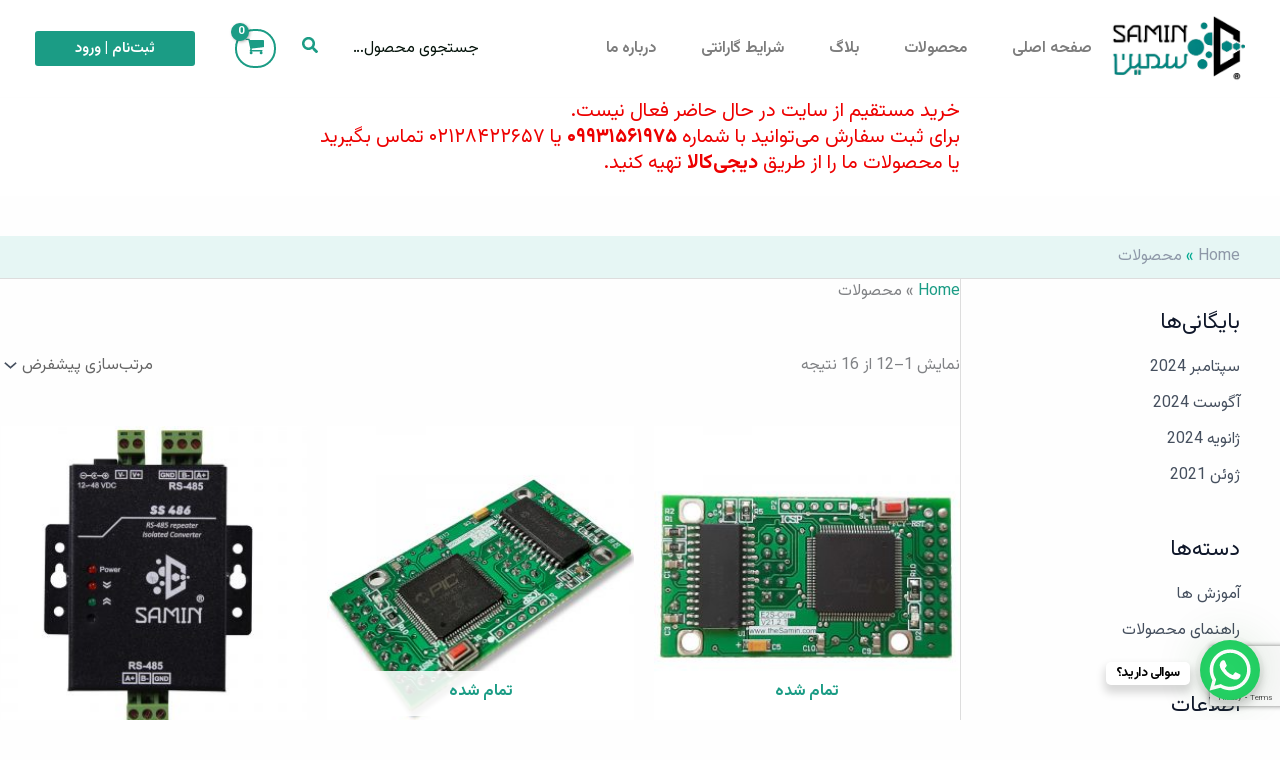

--- FILE ---
content_type: text/html; charset=UTF-8
request_url: https://thesamin.com/shop/
body_size: 99274
content:
<!DOCTYPE html>
<html dir="rtl" lang="fa-IR">
<head>
<meta charset="UTF-8">
<meta name="viewport" content="width=device-width, initial-scale=1">
	<link rel="profile" href="https://gmpg.org/xfn/11"> 
	<meta name='robots' content='index, follow, max-image-preview:large, max-snippet:-1, max-video-preview:-1' />

	<!-- This site is optimized with the Yoast SEO Premium plugin v26.6 (Yoast SEO v26.7) - https://yoast.com/wordpress/plugins/seo/ -->
	<title>بایگانی محصولات - مبدل سمین</title>
<link data-rocket-prefetch href="https://fonts.googleapis.com" rel="dns-prefetch">
<link data-rocket-prefetch href="https://cdn.yektanet.com" rel="dns-prefetch">
<link data-rocket-prefetch href="https://www.google.com" rel="dns-prefetch">
<link data-rocket-preload as="style" href="https://fonts.googleapis.com/css?family=Vazirmatn%3A400%2C600%7CPoppins%3A600%7CRoboto%3A100%2C100italic%2C200%2C200italic%2C300%2C300italic%2C400%2C400italic%2C500%2C500italic%2C600%2C600italic%2C700%2C700italic%2C800%2C800italic%2C900%2C900italic%7CRoboto%20Slab%3A100%2C100italic%2C200%2C200italic%2C300%2C300italic%2C400%2C400italic%2C500%2C500italic%2C600%2C600italic%2C700%2C700italic%2C800%2C800italic%2C900%2C900italic%7CVazirmatn%3A100%2C100italic%2C200%2C200italic%2C300%2C300italic%2C400%2C400italic%2C500%2C500italic%2C600%2C600italic%2C700%2C700italic%2C800%2C800italic%2C900%2C900italic&#038;display=swap" rel="preload">
<link href="https://fonts.googleapis.com/css?family=Vazirmatn%3A400%2C600%7CPoppins%3A600%7CRoboto%3A100%2C100italic%2C200%2C200italic%2C300%2C300italic%2C400%2C400italic%2C500%2C500italic%2C600%2C600italic%2C700%2C700italic%2C800%2C800italic%2C900%2C900italic%7CRoboto%20Slab%3A100%2C100italic%2C200%2C200italic%2C300%2C300italic%2C400%2C400italic%2C500%2C500italic%2C600%2C600italic%2C700%2C700italic%2C800%2C800italic%2C900%2C900italic%7CVazirmatn%3A100%2C100italic%2C200%2C200italic%2C300%2C300italic%2C400%2C400italic%2C500%2C500italic%2C600%2C600italic%2C700%2C700italic%2C800%2C800italic%2C900%2C900italic&#038;display=swap" media="print" onload="this.media=&#039;all&#039;" rel="stylesheet">
<noscript data-wpr-hosted-gf-parameters=""><link rel="stylesheet" href="https://fonts.googleapis.com/css?family=Vazirmatn%3A400%2C600%7CPoppins%3A600%7CRoboto%3A100%2C100italic%2C200%2C200italic%2C300%2C300italic%2C400%2C400italic%2C500%2C500italic%2C600%2C600italic%2C700%2C700italic%2C800%2C800italic%2C900%2C900italic%7CRoboto%20Slab%3A100%2C100italic%2C200%2C200italic%2C300%2C300italic%2C400%2C400italic%2C500%2C500italic%2C600%2C600italic%2C700%2C700italic%2C800%2C800italic%2C900%2C900italic%7CVazirmatn%3A100%2C100italic%2C200%2C200italic%2C300%2C300italic%2C400%2C400italic%2C500%2C500italic%2C600%2C600italic%2C700%2C700italic%2C800%2C800italic%2C900%2C900italic&#038;display=swap"></noscript><link rel="preload" data-rocket-preload as="image" href="https://thesamin.com/wp-content/uploads/2021/07/rs485-300x300.jpg" imagesrcset="https://thesamin.com/wp-content/uploads/2021/07/rs485-300x300.jpg 300w, https://thesamin.com/wp-content/uploads/2021/07/rs485-1024x1024.jpg 1024w, https://thesamin.com/wp-content/uploads/2021/07/rs485-150x150.jpg 150w, https://thesamin.com/wp-content/uploads/2021/07/rs485-768x768.jpg 768w, https://thesamin.com/wp-content/uploads/2021/07/rs485-1536x1536.jpg 1536w, https://thesamin.com/wp-content/uploads/2021/07/rs485-600x600.jpg 600w, https://thesamin.com/wp-content/uploads/2021/07/rs485-100x100.jpg 100w, https://thesamin.com/wp-content/uploads/2021/07/rs485.jpg 2000w" imagesizes="(max-width: 300px) 100vw, 300px" fetchpriority="high">
	<link rel="canonical" href="https://thesamin.com/shop/" />
	<link rel="next" href="https://thesamin.com/shop/page/2/" />
	<meta property="og:locale" content="fa_IR" />
	<meta property="og:type" content="website" />
	<meta property="og:title" content="بایگانی محصولات" />
	<meta property="og:url" content="https://thesamin.com/shop/" />
	<meta property="og:site_name" content="مبدل سمین" />
	<meta property="og:image" content="https://thesamin.com/wp-content/uploads/2021/06/WhatsApp-Image-2021-06-17-at-18.37.36.jpeg" />
	<meta property="og:image:width" content="500" />
	<meta property="og:image:height" content="500" />
	<meta property="og:image:type" content="image/jpeg" />
	<meta name="twitter:card" content="summary_large_image" />
	<meta name="twitter:site" content="@Thesamin_com" />
	<script type="application/ld+json" class="yoast-schema-graph">{"@context":"https://schema.org","@graph":[{"@type":"CollectionPage","@id":"https://thesamin.com/shop/","url":"https://thesamin.com/shop/","name":"بایگانی محصولات - مبدل سمین","isPartOf":{"@id":"https://thesamin.com/#website"},"primaryImageOfPage":{"@id":"https://thesamin.com/shop/#primaryimage"},"image":{"@id":"https://thesamin.com/shop/#primaryimage"},"thumbnailUrl":"https://thesamin.com/wp-content/uploads/2021/06/مبدل-اترنت-یه-سریال.jpg","breadcrumb":{"@id":"https://thesamin.com/shop/#breadcrumb"},"inLanguage":"fa-IR"},{"@type":"ImageObject","inLanguage":"fa-IR","@id":"https://thesamin.com/shop/#primaryimage","url":"https://thesamin.com/wp-content/uploads/2021/06/مبدل-اترنت-یه-سریال.jpg","contentUrl":"https://thesamin.com/wp-content/uploads/2021/06/مبدل-اترنت-یه-سریال.jpg","width":800,"height":800,"caption":"ماژول مبدل اترنت به سریال مدل es core"},{"@type":"BreadcrumbList","@id":"https://thesamin.com/shop/#breadcrumb","itemListElement":[{"@type":"ListItem","position":1,"name":"Home","item":"https://thesamin.com/"},{"@type":"ListItem","position":2,"name":"محصولات"}]},{"@type":"WebSite","@id":"https://thesamin.com/#website","url":"https://thesamin.com/","name":"مبدل سمین","description":"","publisher":{"@id":"https://thesamin.com/#organization"},"potentialAction":[{"@type":"SearchAction","target":{"@type":"EntryPoint","urlTemplate":"https://thesamin.com/?s={search_term_string}"},"query-input":{"@type":"PropertyValueSpecification","valueRequired":true,"valueName":"search_term_string"}}],"inLanguage":"fa-IR"},{"@type":["Organization","Place","Corporation"],"@id":"https://thesamin.com/#organization","name":"شرکت سمین","url":"https://thesamin.com/","logo":{"@id":"https://thesamin.com/shop/#local-main-organization-logo"},"image":{"@id":"https://thesamin.com/shop/#local-main-organization-logo"},"sameAs":["https://www.facebook.com/thesamin1","https://x.com/Thesamin_com","http://instagram.com/thesamin_com","https://www.youtube.com/channel/UC2ApMO7Z_uLefwrnDPXczWw"],"geo":{"@type":"GeoCoordinates","latitude":"35.700857","longitude":"51.319470"},"telephone":["02128422657","09931561975"],"openingHoursSpecification":[{"@type":"OpeningHoursSpecification","dayOfWeek":["Saturday","Sunday","Monday","Tuesday","Wednesday"],"opens":"08:00","closes":"17:00"},{"@type":"OpeningHoursSpecification","dayOfWeek":["Thursday","Friday"],"opens":"00:00","closes":"00:00"}],"email":"thesamin@outlook.com","faxNumber":"02128422657"},{"@type":"ImageObject","inLanguage":"fa-IR","@id":"https://thesamin.com/shop/#local-main-organization-logo","url":"https://thesamin.com/wp-content/uploads/2021/06/WhatsApp-Image-2021-06-17-at-18.37.36.jpeg","contentUrl":"https://thesamin.com/wp-content/uploads/2021/06/WhatsApp-Image-2021-06-17-at-18.37.36.jpeg","width":500,"height":500,"caption":"شرکت سمین"}]}</script>
	<meta property="product:price:amount" content="4950000" />
	<meta property="product:price:currency" content="IRR" />
	<meta property="og:availability" content="out of stock" />
	<meta property="product:availability" content="out of stock" />
	<meta property="product:retailer_item_id" content="ES CORE-C" />
	<meta property="product:condition" content="new" />
	<meta name="geo.placename" content="Terhan" />
	<meta name="geo.position" content="35.700857;51.319470" />
	<meta name="geo.region" content="ایران" />
	<!-- / Yoast SEO Premium plugin. -->


<link rel='dns-prefetch' href='//fonts.googleapis.com' />
<link href='https://fonts.gstatic.com' crossorigin rel='preconnect' />
<link rel="alternate" type="application/rss+xml" title="مبدل سمین &raquo; خوراک" href="https://thesamin.com/feed/" />
<link rel="alternate" type="application/rss+xml" title="مبدل سمین &raquo; خوراک دیدگاه‌ها" href="https://thesamin.com/comments/feed/" />
<link rel="alternate" type="application/rss+xml" title="مبدل سمین &raquo; محصولات خوراک" href="" />
<style id='wp-img-auto-sizes-contain-inline-css'>
img:is([sizes=auto i],[sizes^="auto," i]){contain-intrinsic-size:3000px 1500px}
/*# sourceURL=wp-img-auto-sizes-contain-inline-css */
</style>
<link data-minify="1" rel='stylesheet' id='astra-theme-css-rtl-css' href='https://thesamin.com/wp-content/cache/min/1/wp-content/themes/astra/assets/css/minified/main.min-rtl.css?ver=1768590495' media='all' />
<style id='astra-theme-css-inline-css'>
:root{--ast-post-nav-space:0;--ast-container-default-xlg-padding:6.67em;--ast-container-default-lg-padding:5.67em;--ast-container-default-slg-padding:4.34em;--ast-container-default-md-padding:3.34em;--ast-container-default-sm-padding:6.67em;--ast-container-default-xs-padding:2.4em;--ast-container-default-xxs-padding:1.4em;--ast-code-block-background:#EEEEEE;--ast-comment-inputs-background:#FAFAFA;--ast-normal-container-width:1200px;--ast-narrow-container-width:750px;--ast-blog-title-font-weight:normal;--ast-blog-meta-weight:inherit;--ast-global-color-primary:var(--ast-global-color-5);--ast-global-color-secondary:var(--ast-global-color-4);--ast-global-color-alternate-background:var(--ast-global-color-7);--ast-global-color-subtle-background:var(--ast-global-color-6);--ast-bg-style-guide:var( --ast-global-color-secondary,--ast-global-color-5 );--ast-shadow-style-guide:0px 0px 4px 0 #00000057;--ast-global-dark-bg-style:#fff;--ast-global-dark-lfs:#fbfbfb;--ast-widget-bg-color:#fafafa;--ast-wc-container-head-bg-color:#fbfbfb;--ast-title-layout-bg:#eeeeee;--ast-search-border-color:#e7e7e7;--ast-lifter-hover-bg:#e6e6e6;--ast-gallery-block-color:#000;--srfm-color-input-label:var(--ast-global-color-2);}html{font-size:100%;}a,.page-title{color:var(--ast-global-color-0);}a:hover,a:focus{color:var(--ast-global-color-1);}body,button,input,select,textarea,.ast-button,.ast-custom-button{font-family:'Vazirmatn',sans-serif;font-weight:400;font-size:16px;font-size:1rem;line-height:var(--ast-body-line-height,1.65em);}blockquote{color:var(--ast-global-color-3);}p,.entry-content p{margin-bottom:1em;}h1,h2,h3,h4,h5,h6,.entry-content :where(h1,h2,h3,h4,h5,h6),.site-title,.site-title a{font-family:'Vazirmatn',sans-serif;font-weight:400;line-height:1.1em;}.site-title{font-size:35px;font-size:2.1875rem;display:none;}header .custom-logo-link img{max-width:133px;width:133px;}.astra-logo-svg{width:133px;}.site-header .site-description{font-size:15px;font-size:0.9375rem;display:none;}.entry-title{font-size:26px;font-size:1.625rem;}.archive .ast-article-post .ast-article-inner,.blog .ast-article-post .ast-article-inner,.archive .ast-article-post .ast-article-inner:hover,.blog .ast-article-post .ast-article-inner:hover{overflow:hidden;}h1,.entry-content :where(h1){font-size:64px;font-size:4rem;font-weight:400;font-family:'Vazirmatn',sans-serif;line-height:1.4em;}h2,.entry-content :where(h2){font-size:40px;font-size:2.5rem;font-weight:400;font-family:'Vazirmatn',sans-serif;line-height:1.3em;}h3,.entry-content :where(h3){font-size:32px;font-size:2rem;font-weight:400;font-family:'Vazirmatn',sans-serif;line-height:1.3em;}h4,.entry-content :where(h4){font-size:24px;font-size:1.5rem;line-height:1.2em;font-weight:400;font-family:'Vazirmatn',sans-serif;}h5,.entry-content :where(h5){font-size:20px;font-size:1.25rem;line-height:1.2em;font-weight:400;font-family:'Vazirmatn',sans-serif;}h6,.entry-content :where(h6){font-size:14px;font-size:0.875rem;line-height:1.25em;font-weight:400;font-family:'Vazirmatn',sans-serif;}::selection{background-color:var(--ast-global-color-0);color:#ffffff;}body,h1,h2,h3,h4,h5,h6,.entry-title a,.entry-content :where(h1,h2,h3,h4,h5,h6){color:var(--ast-global-color-3);}.tagcloud a:hover,.tagcloud a:focus,.tagcloud a.current-item{color:#ffffff;border-color:var(--ast-global-color-0);background-color:var(--ast-global-color-0);}input:focus,input[type="text"]:focus,input[type="email"]:focus,input[type="url"]:focus,input[type="password"]:focus,input[type="reset"]:focus,input[type="search"]:focus,textarea:focus{border-color:var(--ast-global-color-0);}input[type="radio"]:checked,input[type=reset],input[type="checkbox"]:checked,input[type="checkbox"]:hover:checked,input[type="checkbox"]:focus:checked,input[type=range]::-webkit-slider-thumb{border-color:var(--ast-global-color-0);background-color:var(--ast-global-color-0);box-shadow:none;}.site-footer a:hover + .post-count,.site-footer a:focus + .post-count{background:var(--ast-global-color-0);border-color:var(--ast-global-color-0);}.single .nav-links .nav-previous,.single .nav-links .nav-next{color:var(--ast-global-color-0);}.entry-meta,.entry-meta *{line-height:1.45;color:var(--ast-global-color-0);}.entry-meta a:not(.ast-button):hover,.entry-meta a:not(.ast-button):hover *,.entry-meta a:not(.ast-button):focus,.entry-meta a:not(.ast-button):focus *,.page-links > .page-link,.page-links .page-link:hover,.post-navigation a:hover{color:var(--ast-global-color-1);}#cat option,.secondary .calendar_wrap thead a,.secondary .calendar_wrap thead a:visited{color:var(--ast-global-color-0);}.secondary .calendar_wrap #today,.ast-progress-val span{background:var(--ast-global-color-0);}.secondary a:hover + .post-count,.secondary a:focus + .post-count{background:var(--ast-global-color-0);border-color:var(--ast-global-color-0);}.calendar_wrap #today > a{color:#ffffff;}.page-links .page-link,.single .post-navigation a{color:var(--ast-global-color-0);}.ast-search-menu-icon .search-form button.search-submit{padding:0 4px;}.ast-search-menu-icon form.search-form{padding-right:0;}.ast-search-menu-icon.slide-search input.search-field{width:0;}.ast-header-search .ast-search-menu-icon.ast-dropdown-active .search-form,.ast-header-search .ast-search-menu-icon.ast-dropdown-active .search-field:focus{transition:all 0.2s;}.search-form input.search-field:focus{outline:none;}.ast-archive-title{color:var(--ast-global-color-2);}.wp-block-latest-posts > li > a{color:var(--ast-global-color-2);}.widget-title,.widget .wp-block-heading{font-size:22px;font-size:1.375rem;color:var(--ast-global-color-2);}.single .ast-author-details .author-title{color:var(--ast-global-color-1);}#secondary,#secondary button,#secondary input,#secondary select,#secondary textarea{font-size:16px;font-size:1rem;}.ast-single-post .entry-content a,.ast-comment-content a:not(.ast-comment-edit-reply-wrap a),.woocommerce-js .woocommerce-product-details__short-description a{text-decoration:underline;}.ast-single-post .wp-block-button .wp-block-button__link,.ast-single-post .elementor-widget-button .elementor-button,.ast-single-post .entry-content .uagb-tab a,.ast-single-post .entry-content .uagb-ifb-cta a,.ast-single-post .entry-content .wp-block-uagb-buttons a,.ast-single-post .entry-content .uabb-module-content a,.ast-single-post .entry-content .uagb-post-grid a,.ast-single-post .entry-content .uagb-timeline a,.ast-single-post .entry-content .uagb-toc__wrap a,.ast-single-post .entry-content .uagb-taxomony-box a,.ast-single-post .entry-content .woocommerce a,.entry-content .wp-block-latest-posts > li > a,.ast-single-post .entry-content .wp-block-file__button,a.ast-post-filter-single,.ast-single-post .wp-block-buttons .wp-block-button.is-style-outline .wp-block-button__link,.ast-single-post .ast-comment-content .comment-reply-link,.ast-single-post .ast-comment-content .comment-edit-link,.entry-content [CLASS*="wc-block"] .wc-block-components-button,.entry-content [CLASS*="wc-block"] .wc-block-components-totals-coupon-link,.entry-content [CLASS*="wc-block"] .wc-block-components-product-name{text-decoration:none;}.ast-search-menu-icon.slide-search a:focus-visible:focus-visible,.astra-search-icon:focus-visible,#close:focus-visible,a:focus-visible,.ast-menu-toggle:focus-visible,.site .skip-link:focus-visible,.wp-block-loginout input:focus-visible,.wp-block-search.wp-block-search__button-inside .wp-block-search__inside-wrapper,.ast-header-navigation-arrow:focus-visible,.woocommerce .wc-proceed-to-checkout > .checkout-button:focus-visible,.woocommerce .woocommerce-MyAccount-navigation ul li a:focus-visible,.ast-orders-table__row .ast-orders-table__cell:focus-visible,.woocommerce .woocommerce-order-details .order-again > .button:focus-visible,.woocommerce .woocommerce-message a.button.wc-forward:focus-visible,.woocommerce #minus_qty:focus-visible,.woocommerce #plus_qty:focus-visible,a#ast-apply-coupon:focus-visible,.woocommerce .woocommerce-info a:focus-visible,.woocommerce .astra-shop-summary-wrap a:focus-visible,.woocommerce a.wc-forward:focus-visible,#ast-apply-coupon:focus-visible,.woocommerce-js .woocommerce-mini-cart-item a.remove:focus-visible,#close:focus-visible,.button.search-submit:focus-visible,#search_submit:focus,.normal-search:focus-visible,.ast-header-account-wrap:focus-visible,.woocommerce .ast-on-card-button.ast-quick-view-trigger:focus,.astra-cart-drawer-close:focus,.ast-single-variation:focus,.ast-woocommerce-product-gallery__image:focus,.ast-button:focus,.woocommerce-product-gallery--with-images [data-controls="prev"]:focus-visible,.woocommerce-product-gallery--with-images [data-controls="next"]:focus-visible{outline-style:dotted;outline-color:inherit;outline-width:thin;}input:focus,input[type="text"]:focus,input[type="email"]:focus,input[type="url"]:focus,input[type="password"]:focus,input[type="reset"]:focus,input[type="search"]:focus,input[type="number"]:focus,textarea:focus,.wp-block-search__input:focus,[data-section="section-header-mobile-trigger"] .ast-button-wrap .ast-mobile-menu-trigger-minimal:focus,.ast-mobile-popup-drawer.active .menu-toggle-close:focus,.woocommerce-ordering select.orderby:focus,#ast-scroll-top:focus,#coupon_code:focus,.woocommerce-page #comment:focus,.woocommerce #reviews #respond input#submit:focus,.woocommerce a.add_to_cart_button:focus,.woocommerce .button.single_add_to_cart_button:focus,.woocommerce .woocommerce-cart-form button:focus,.woocommerce .woocommerce-cart-form__cart-item .quantity .qty:focus,.woocommerce .woocommerce-billing-fields .woocommerce-billing-fields__field-wrapper .woocommerce-input-wrapper > .input-text:focus,.woocommerce #order_comments:focus,.woocommerce #place_order:focus,.woocommerce .woocommerce-address-fields .woocommerce-address-fields__field-wrapper .woocommerce-input-wrapper > .input-text:focus,.woocommerce .woocommerce-MyAccount-content form button:focus,.woocommerce .woocommerce-MyAccount-content .woocommerce-EditAccountForm .woocommerce-form-row .woocommerce-Input.input-text:focus,.woocommerce .ast-woocommerce-container .woocommerce-pagination ul.page-numbers li a:focus,body #content .woocommerce form .form-row .select2-container--default .select2-selection--single:focus,#ast-coupon-code:focus,.woocommerce.woocommerce-js .quantity input[type=number]:focus,.woocommerce-js .woocommerce-mini-cart-item .quantity input[type=number]:focus,.woocommerce p#ast-coupon-trigger:focus{border-style:dotted;border-color:inherit;border-width:thin;}input{outline:none;}.woocommerce-js input[type=text]:focus,.woocommerce-js input[type=email]:focus,.woocommerce-js textarea:focus,input[type=number]:focus,.comments-area textarea#comment:focus,.comments-area textarea#comment:active,.comments-area .ast-comment-formwrap input[type="text"]:focus,.comments-area .ast-comment-formwrap input[type="text"]:active{outline-style:unset;outline-color:inherit;outline-width:thin;}.site-logo-img img{ transition:all 0.2s linear;}body .ast-oembed-container *{position:absolute;top:0;width:100%;height:100%;right:0;}body .wp-block-embed-pocket-casts .ast-oembed-container *{position:unset;}.ast-single-post-featured-section + article {margin-top: 2em;}.site-content .ast-single-post-featured-section img {width: 100%;overflow: hidden;object-fit: cover;}.site > .ast-single-related-posts-container {margin-top: 0;}@media (min-width: 922px) {.ast-desktop .ast-container--narrow {max-width: var(--ast-narrow-container-width);margin: 0 auto;}}.ast-page-builder-template .hentry {margin: 0;}.ast-page-builder-template .site-content > .ast-container {max-width: 100%;padding: 0;}.ast-page-builder-template .site .site-content #primary {padding: 0;margin: 0;}.ast-page-builder-template .no-results {text-align: center;margin: 4em auto;}.ast-page-builder-template .ast-pagination {padding: 2em;}.ast-page-builder-template .entry-header.ast-no-title.ast-no-thumbnail {margin-top: 0;}.ast-page-builder-template .entry-header.ast-header-without-markup {margin-top: 0;margin-bottom: 0;}.ast-page-builder-template .entry-header.ast-no-title.ast-no-meta {margin-bottom: 0;}.ast-page-builder-template.single .post-navigation {padding-bottom: 2em;}.ast-page-builder-template.single-post .site-content > .ast-container {max-width: 100%;}.ast-page-builder-template .entry-header {margin-top: 4em;margin-left: auto;margin-right: auto;padding-left: 20px;padding-right: 20px;}.single.ast-page-builder-template .entry-header {padding-left: 20px;padding-right: 20px;}.ast-page-builder-template .ast-archive-description {margin: 4em auto 0;padding-left: 20px;padding-right: 20px;}#secondary {margin: 4em 0 2.5em;word-break: break-word;line-height: 2;}#secondary li {margin-bottom: 0.25em;}#secondary li:last-child {margin-bottom: 0;}@media (max-width: 768px) {.js_active .ast-plain-container.ast-single-post #secondary {margin-top: 1.5em;}}.ast-separate-container.ast-two-container #secondary .widget {background-color: #fff;padding: 2em;margin-bottom: 2em;}@media (min-width: 993px) {.ast-left-sidebar #secondary {padding-left: 60px;}.ast-right-sidebar #secondary {padding-right: 60px;}}@media (max-width: 993px) {.ast-right-sidebar #secondary {padding-right: 30px;}.ast-left-sidebar #secondary {padding-left: 30px;}}@media (max-width:921.9px){#ast-desktop-header{display:none;}}@media (min-width:922px){#ast-mobile-header{display:none;}}.ast-site-header-cart .cart-container,.ast-edd-site-header-cart .ast-edd-cart-container {transition: all 0.2s linear;}.ast-site-header-cart .ast-woo-header-cart-info-wrap,.ast-edd-site-header-cart .ast-edd-header-cart-info-wrap {padding: 0 6px 0 2px;font-weight: 600;line-height: 2.7;display: inline-block;}.ast-site-header-cart i.astra-icon {font-size: 20px;font-size: 1.3em;font-style: normal;font-weight: normal;position: relative;padding: 0 2px;}.ast-site-header-cart i.astra-icon.no-cart-total:after,.ast-header-break-point.ast-header-custom-item-outside .ast-edd-header-cart-info-wrap,.ast-header-break-point.ast-header-custom-item-outside .ast-woo-header-cart-info-wrap {display: none;}.ast-site-header-cart.ast-menu-cart-fill i.astra-icon,.ast-edd-site-header-cart.ast-edd-menu-cart-fill span.astra-icon {font-size: 1.1em;}.astra-cart-drawer {position: fixed;display: block;visibility: hidden;overflow: auto;-webkit-overflow-scrolling: touch;z-index: 10000;background-color: var(--ast-global-color-primary,var(--ast-global-color-5));transform: translate3d(0,0,0);opacity: 0;will-change: transform;transition: 0.25s ease;}.woocommerce-mini-cart {position: relative;}.woocommerce-mini-cart::before {content: "";transition: .3s;}.woocommerce-mini-cart.ajax-mini-cart-qty-loading::before {position: absolute;top: 0;left: 0;right: 0;width: 100%;height: 100%;z-index: 5;background-color: var(--ast-global-color-primary,var(--ast-global-color-5));opacity: .5;}.astra-cart-drawer {width: 460px;height: 100%;right: 100%;top: 0px;opacity: 1;transform: translate3d(0%,0,0);}.astra-cart-drawer .astra-cart-drawer-header {position: absolute;width: 100%;text-align: right;text-transform: inherit;font-weight: 500;border-bottom: 1px solid var(--ast-border-color);padding: 1.34em;line-height: 1;z-index: 1;max-height: 3.5em;}.astra-cart-drawer .astra-cart-drawer-header .astra-cart-drawer-title {color: var(--ast-global-color-2);}.astra-cart-drawer .astra-cart-drawer-close .ast-close-svg {width: 22px;height: 22px;}.astra-cart-drawer .astra-cart-drawer-content,.astra-cart-drawer .astra-cart-drawer-content .widget_shopping_cart,.astra-cart-drawer .astra-cart-drawer-content .widget_shopping_cart_content {height: 100%;}.astra-cart-drawer .astra-cart-drawer-content {padding-top: 3.5em;}.astra-cart-drawer .ast-mini-cart-price-wrap .multiply-symbol{padding: 0 0.5em;}.astra-cart-drawer .astra-cart-drawer-content .woocommerce-mini-cart-item .ast-mini-cart-price-wrap {float: left;margin-top: 0.5em;max-width: 50%;}.astra-cart-drawer .astra-cart-drawer-content .woocommerce-mini-cart-item .variation {margin-top: 0.5em;margin-bottom: 0.5em;}.astra-cart-drawer .astra-cart-drawer-content .woocommerce-mini-cart-item .variation dt {font-weight: 500;}.astra-cart-drawer .astra-cart-drawer-content .widget_shopping_cart_content {display: flex;flex-direction: column;overflow: hidden;}.astra-cart-drawer .astra-cart-drawer-content .widget_shopping_cart_content ul li {min-height: 60px;}.woocommerce-js .astra-cart-drawer .astra-cart-drawer-content .woocommerce-mini-cart__total {display: flex;justify-content: space-between;padding: 0.7em 1.34em;margin-bottom: 0;}.woocommerce-js .astra-cart-drawer .astra-cart-drawer-content .woocommerce-mini-cart__total strong,.woocommerce-js .astra-cart-drawer .astra-cart-drawer-content .woocommerce-mini-cart__total .amount {width: 50%;}.astra-cart-drawer .astra-cart-drawer-content .woocommerce-mini-cart {padding: 1.3em;flex: 1;overflow: auto;}.astra-cart-drawer .astra-cart-drawer-content .woocommerce-mini-cart a.remove {width: 20px;height: 20px;line-height: 16px;}.astra-cart-drawer .astra-cart-drawer-content .woocommerce-mini-cart__total {padding: 1em 1.5em;margin: 0;text-align: center;}.astra-cart-drawer .astra-cart-drawer-content .woocommerce-mini-cart__buttons {padding: 1.34em;text-align: center;margin-bottom: 0;}.astra-cart-drawer .astra-cart-drawer-content .woocommerce-mini-cart__buttons .button.checkout {margin-left: 0;}.astra-cart-drawer .astra-cart-drawer-content .woocommerce-mini-cart__buttons a{width: 100%;}.woocommerce-js .astra-cart-drawer .astra-cart-drawer-content .woocommerce-mini-cart__buttons a:nth-last-child(1) {margin-bottom: 0;}.astra-cart-drawer .astra-cart-drawer-content .edd-cart-item {padding: .5em 2.6em .5em 1.5em;}.astra-cart-drawer .astra-cart-drawer-content .edd-cart-item .edd-remove-from-cart::after {width: 20px;height: 20px;line-height: 16px;}.astra-cart-drawer .astra-cart-drawer-content .edd-cart-number-of-items {padding: 1em 1.5em 1em 1.5em;margin-bottom: 0;text-align: center;}.astra-cart-drawer .astra-cart-drawer-content .edd_total {padding: .5em 1.5em;margin: 0;text-align: center;}.astra-cart-drawer .astra-cart-drawer-content .cart_item.edd_checkout {padding: 1em 1.5em 0;text-align: center;margin-top: 0;}.astra-cart-drawer .widget_shopping_cart_content > .woocommerce-mini-cart__empty-message {display: none;}.astra-cart-drawer .woocommerce-mini-cart__empty-message,.astra-cart-drawer .cart_item.empty {text-align: center;margin-top: 10px;}body.admin-bar .astra-cart-drawer {padding-top: 32px;}@media (max-width: 782px) {body.admin-bar .astra-cart-drawer {padding-top: 46px;}}.ast-mobile-cart-active body.ast-hfb-header {overflow: hidden;}.ast-mobile-cart-active .astra-mobile-cart-overlay {opacity: 1;cursor: pointer;visibility: visible;z-index: 999;}.ast-mini-cart-empty-wrap {display: flex;flex-wrap: wrap;height: 100%;align-items: flex-end;}.ast-mini-cart-empty-wrap > * {width: 100%;}.astra-cart-drawer-content .ast-mini-cart-empty {height: 100%;display: flex;flex-direction: column;justify-content: space-between;text-align: center;}.astra-cart-drawer-content .ast-mini-cart-empty .ast-mini-cart-message {display: flex;align-items: center;justify-content: center;height: 100%;padding: 1.34em;}@media (min-width: 546px) {.astra-cart-drawer .astra-cart-drawer-content.ast-large-view .woocommerce-mini-cart__buttons {display: flex;}.woocommerce-js .astra-cart-drawer .astra-cart-drawer-content.ast-large-view .woocommerce-mini-cart__buttons a,.woocommerce-js .astra-cart-drawer .astra-cart-drawer-content.ast-large-view .woocommerce-mini-cart__buttons a.checkout {margin-top: 0;margin-bottom: 0;}}.ast-site-header-cart .cart-container:focus-visible {display: inline-block;}.ast-site-header-cart i.astra-icon:after {content: attr(data-cart-total);position: absolute;font-family: 'Vazirmatn',sans-serif;font-style: normal;top: -10px;left: -12px;font-weight: bold;box-shadow: 1px 1px 3px 0px rgba(0,0,0,0.3);font-size: 11px;padding-right: 0px;padding-left: 1px;line-height: 17px;letter-spacing: -.5px;height: 18px;min-width: 18px;border-radius: 99px;text-align: center;z-index: 3;}li.woocommerce-custom-menu-item .ast-site-header-cart i.astra-icon:after,li.edd-custom-menu-item .ast-edd-site-header-cart span.astra-icon:after {padding-right: 2px;}.astra-cart-drawer .astra-cart-drawer-close {position: absolute;top: 0.5em;left: 0;border: none;margin: 0;padding: .6em 1em .4em;color: var(--ast-global-color-2);background-color: transparent;}.astra-mobile-cart-overlay {background-color: rgba(0,0,0,0.4);position: fixed;top: 0;left: 0;bottom: 0;right: 0;visibility: hidden;opacity: 0;transition: opacity 0.2s ease-in-out;}.astra-cart-drawer .astra-cart-drawer-content .edd-cart-item .edd-remove-from-cart {left: 1.2em;}.ast-header-break-point.ast-woocommerce-cart-menu.ast-hfb-header .ast-cart-menu-wrap,.ast-header-break-point.ast-hfb-header .ast-cart-menu-wrap,.ast-header-break-point .ast-edd-site-header-cart-wrap .ast-edd-cart-menu-wrap {width: auto;height: 2em;font-size: 1.4em;line-height: 2;vertical-align: middle;text-align: left;}.woocommerce-js .astra-cart-drawer .astra-cart-drawer-content .woocommerce-mini-cart__buttons .button:not(.checkout):not(.ast-continue-shopping) {margin-left: 10px;background-color: transparent;border: 2px solid var( --ast-global-color-0 );color: var( --ast-global-color-0 );}.woocommerce-js .astra-cart-drawer .astra-cart-drawer-content .woocommerce-mini-cart__buttons .button:not(.checkout):not(.ast-continue-shopping):hover {border-color: var( --ast-global-color-1 );color: var( --ast-global-color-1 );}.woocommerce-js .astra-cart-drawer .astra-cart-drawer-content .woocommerce-mini-cart__buttons a.checkout {margin-right: 0;margin-top: 10px;}.woocommerce-js .astra-cart-drawer .astra-cart-drawer-content .woocommerce-mini-cart__total strong{padding-left: .5em;text-align: right;font-weight: 500;}.woocommerce-js .astra-cart-drawer .astra-cart-drawer-content .woocommerce-mini-cart__total .amount{text-align: left;}.astra-cart-drawer.active {transform: translate3d(100%,0,0);visibility: visible;}.ast-site-header-cart.ast-menu-cart-outline .ast-cart-menu-wrap,.ast-site-header-cart.ast-menu-cart-fill .ast-cart-menu-wrap,.ast-edd-site-header-cart.ast-edd-menu-cart-outline .ast-edd-cart-menu-wrap,.ast-edd-site-header-cart.ast-edd-menu-cart-fill .ast-edd-cart-menu-wrap {line-height: 1.8;}@media (max-width:921px){.astra-cart-drawer.active{width:80%;}}@media (max-width:544px){.astra-cart-drawer.active{width:100%;}}.wp-block-buttons.aligncenter{justify-content:center;}.wp-block-button.is-style-outline .wp-block-button__link{border-color:var(--ast-global-color-0);border-top-width:0px;border-right-width:0px;border-bottom-width:0px;border-left-width:0px;}div.wp-block-button.is-style-outline > .wp-block-button__link:not(.has-text-color),div.wp-block-button.wp-block-button__link.is-style-outline:not(.has-text-color){color:var(--ast-global-color-0);}.wp-block-button.is-style-outline .wp-block-button__link:hover,.wp-block-buttons .wp-block-button.is-style-outline .wp-block-button__link:focus,.wp-block-buttons .wp-block-button.is-style-outline > .wp-block-button__link:not(.has-text-color):hover,.wp-block-buttons .wp-block-button.wp-block-button__link.is-style-outline:not(.has-text-color):hover{color:var(--ast-global-color-5);background-color:var(--ast-global-color-4);border-color:var(--ast-global-color-4);}.post-page-numbers.current .page-link,.ast-pagination .page-numbers.current{color:#ffffff;border-color:var(--ast-global-color-0);background-color:var(--ast-global-color-0);}.wp-block-button.is-style-outline .wp-block-button__link{border-top-width:0px;border-right-width:0px;border-bottom-width:0px;border-left-width:0px;}.wp-block-button.is-style-outline .wp-block-button__link.wp-element-button,.ast-outline-button{border-color:var(--ast-global-color-2);font-family:'Poppins',sans-serif;font-weight:600;font-size:16px;font-size:1rem;line-height:1em;border-top-left-radius:0px;border-top-right-radius:0px;border-bottom-right-radius:0px;border-bottom-left-radius:0px;}.wp-block-buttons .wp-block-button.is-style-outline > .wp-block-button__link:not(.has-text-color),.wp-block-buttons .wp-block-button.wp-block-button__link.is-style-outline:not(.has-text-color),.ast-outline-button{color:var(--ast-global-color-0);}.wp-block-button.is-style-outline .wp-block-button__link:hover,.wp-block-buttons .wp-block-button.is-style-outline .wp-block-button__link:focus,.wp-block-buttons .wp-block-button.is-style-outline > .wp-block-button__link:not(.has-text-color):hover,.wp-block-buttons .wp-block-button.wp-block-button__link.is-style-outline:not(.has-text-color):hover,.ast-outline-button:hover,.ast-outline-button:focus,.wp-block-uagb-buttons-child .uagb-buttons-repeater.ast-outline-button:hover,.wp-block-uagb-buttons-child .uagb-buttons-repeater.ast-outline-button:focus{color:var(--ast-global-color-5);background-color:var(--ast-global-color-0);border-color:var(--ast-global-color-4);}.wp-block-button .wp-block-button__link.wp-element-button.is-style-outline:not(.has-background),.wp-block-button.is-style-outline>.wp-block-button__link.wp-element-button:not(.has-background),.ast-outline-button{background-color:var(--ast-global-color-2);}@media (max-width:921px){.wp-block-button.is-style-outline .wp-block-button__link.wp-element-button,.ast-outline-button{font-size:15px;font-size:0.9375rem;}}@media (max-width:544px){.wp-block-button.is-style-outline .wp-block-button__link.wp-element-button,.ast-outline-button{font-size:14px;font-size:0.875rem;}}.entry-content[data-ast-blocks-layout] > figure{margin-bottom:1em;}h1.widget-title{font-weight:400;}h2.widget-title{font-weight:400;}h3.widget-title{font-weight:400;}.elementor-widget-container .elementor-loop-container .e-loop-item[data-elementor-type="loop-item"]{width:100%;}.review-rating{display:flex;align-items:center;order:2;}@media (max-width:921px){.ast-left-sidebar #content > .ast-container{display:flex;flex-direction:column-reverse;width:100%;}.ast-separate-container .ast-article-post,.ast-separate-container .ast-article-single{padding:1.5em 2.14em;}.ast-author-box img.avatar{margin:20px 0 0 0;}}@media (max-width:921px){#secondary.secondary{padding-top:0;}.ast-separate-container.ast-right-sidebar #secondary{padding-left:1em;padding-right:1em;}.ast-separate-container.ast-two-container #secondary{padding-left:0;padding-right:0;}.ast-page-builder-template .entry-header #secondary,.ast-page-builder-template #secondary{margin-top:1.5em;}}@media (max-width:921px){.ast-right-sidebar #primary{padding-left:0;}.ast-page-builder-template.ast-left-sidebar #secondary,ast-page-builder-template.ast-right-sidebar #secondary{padding-left:20px;padding-right:20px;}.ast-right-sidebar #secondary,.ast-left-sidebar #primary{padding-right:0;}.ast-left-sidebar #secondary{padding-left:0;}}@media (min-width:922px){.ast-separate-container.ast-right-sidebar #primary,.ast-separate-container.ast-left-sidebar #primary{border:0;}.search-no-results.ast-separate-container #primary{margin-bottom:4em;}}@media (min-width:922px){.ast-right-sidebar #primary{border-left:1px solid var(--ast-border-color);}.ast-right-sidebar #secondary{border-right:1px solid var(--ast-border-color);margin-right:-1px;}.ast-left-sidebar #primary{border-right:1px solid var(--ast-border-color);}.ast-left-sidebar #secondary{border-left:1px solid var(--ast-border-color);margin-left:-1px;}.ast-separate-container.ast-two-container.ast-right-sidebar #secondary{padding-right:30px;padding-left:0;}.ast-separate-container.ast-two-container.ast-left-sidebar #secondary{padding-left:30px;padding-right:0;}.ast-separate-container.ast-right-sidebar #secondary,.ast-separate-container.ast-left-sidebar #secondary{border:0;margin-left:auto;margin-right:auto;}.ast-separate-container.ast-two-container #secondary .widget:last-child{margin-bottom:0;}}.wp-block-button .wp-block-button__link{color:var(--ast-global-color-5);}.wp-block-button .wp-block-button__link:hover,.wp-block-button .wp-block-button__link:focus{color:var(--ast-global-color-5);background-color:var(--ast-global-color-4);border-color:var(--ast-global-color-4);}.elementor-widget-heading h1.elementor-heading-title{line-height:1.4em;}.elementor-widget-heading h2.elementor-heading-title{line-height:1.3em;}.elementor-widget-heading h3.elementor-heading-title{line-height:1.3em;}.elementor-widget-heading h4.elementor-heading-title{line-height:1.2em;}.elementor-widget-heading h5.elementor-heading-title{line-height:1.2em;}.elementor-widget-heading h6.elementor-heading-title{line-height:1.25em;}.wp-block-button .wp-block-button__link,.wp-block-search .wp-block-search__button,body .wp-block-file .wp-block-file__button{border-style:solid;border-top-width:0px;border-right-width:0px;border-left-width:0px;border-bottom-width:0px;border-color:var(--ast-global-color-0);background-color:var(--ast-global-color-0);color:var(--ast-global-color-5);font-family:'Vazirmatn',sans-serif;font-weight:600;line-height:1em;font-size:16px;font-size:1rem;border-top-left-radius:3px;border-top-right-radius:3px;border-bottom-right-radius:3px;border-bottom-left-radius:3px;padding-top:10px;padding-right:20px;padding-bottom:10px;padding-left:20px;}@media (max-width:921px){.wp-block-button .wp-block-button__link,.wp-block-search .wp-block-search__button,body .wp-block-file .wp-block-file__button{font-size:15px;font-size:0.9375rem;}}@media (max-width:544px){.wp-block-button .wp-block-button__link,.wp-block-search .wp-block-search__button,body .wp-block-file .wp-block-file__button{font-size:14px;font-size:0.875rem;}}.menu-toggle,button,.ast-button,.ast-custom-button,.button,input#submit,input[type="button"],input[type="submit"],input[type="reset"],form[CLASS*="wp-block-search__"].wp-block-search .wp-block-search__inside-wrapper .wp-block-search__button,body .wp-block-file .wp-block-file__button,.woocommerce-js a.button,.woocommerce button.button,.woocommerce .woocommerce-message a.button,.woocommerce #respond input#submit.alt,.woocommerce input.button.alt,.woocommerce input.button,.woocommerce input.button:disabled,.woocommerce input.button:disabled[disabled],.woocommerce input.button:disabled:hover,.woocommerce input.button:disabled[disabled]:hover,.woocommerce #respond input#submit,.woocommerce button.button.alt.disabled,.wc-block-grid__products .wc-block-grid__product .wp-block-button__link,.wc-block-grid__product-onsale,[CLASS*="wc-block"] button,.woocommerce-js .astra-cart-drawer .astra-cart-drawer-content .woocommerce-mini-cart__buttons .button:not(.checkout):not(.ast-continue-shopping),.woocommerce-js .astra-cart-drawer .astra-cart-drawer-content .woocommerce-mini-cart__buttons a.checkout,.woocommerce button.button.alt.disabled.wc-variation-selection-needed,[CLASS*="wc-block"] .wc-block-components-button{border-style:solid;border-top-width:0px;border-right-width:0px;border-left-width:0px;border-bottom-width:0px;color:var(--ast-global-color-5);border-color:var(--ast-global-color-0);background-color:var(--ast-global-color-0);padding-top:10px;padding-right:20px;padding-bottom:10px;padding-left:20px;font-family:'Vazirmatn',sans-serif;font-weight:600;font-size:16px;font-size:1rem;line-height:1em;border-top-left-radius:3px;border-top-right-radius:3px;border-bottom-right-radius:3px;border-bottom-left-radius:3px;}button:focus,.menu-toggle:hover,button:hover,.ast-button:hover,.ast-custom-button:hover .button:hover,.ast-custom-button:hover ,input[type=reset]:hover,input[type=reset]:focus,input#submit:hover,input#submit:focus,input[type="button"]:hover,input[type="button"]:focus,input[type="submit"]:hover,input[type="submit"]:focus,form[CLASS*="wp-block-search__"].wp-block-search .wp-block-search__inside-wrapper .wp-block-search__button:hover,form[CLASS*="wp-block-search__"].wp-block-search .wp-block-search__inside-wrapper .wp-block-search__button:focus,body .wp-block-file .wp-block-file__button:hover,body .wp-block-file .wp-block-file__button:focus,.woocommerce-js a.button:hover,.woocommerce button.button:hover,.woocommerce .woocommerce-message a.button:hover,.woocommerce #respond input#submit:hover,.woocommerce #respond input#submit.alt:hover,.woocommerce input.button.alt:hover,.woocommerce input.button:hover,.woocommerce button.button.alt.disabled:hover,.wc-block-grid__products .wc-block-grid__product .wp-block-button__link:hover,[CLASS*="wc-block"] button:hover,.woocommerce-js .astra-cart-drawer .astra-cart-drawer-content .woocommerce-mini-cart__buttons .button:not(.checkout):not(.ast-continue-shopping):hover,.woocommerce-js .astra-cart-drawer .astra-cart-drawer-content .woocommerce-mini-cart__buttons a.checkout:hover,.woocommerce button.button.alt.disabled.wc-variation-selection-needed:hover,[CLASS*="wc-block"] .wc-block-components-button:hover,[CLASS*="wc-block"] .wc-block-components-button:focus{color:var(--ast-global-color-5);background-color:var(--ast-global-color-4);border-color:var(--ast-global-color-4);}@media (max-width:921px){.menu-toggle,button,.ast-button,.ast-custom-button,.button,input#submit,input[type="button"],input[type="submit"],input[type="reset"],form[CLASS*="wp-block-search__"].wp-block-search .wp-block-search__inside-wrapper .wp-block-search__button,body .wp-block-file .wp-block-file__button,.woocommerce-js a.button,.woocommerce button.button,.woocommerce .woocommerce-message a.button,.woocommerce #respond input#submit.alt,.woocommerce input.button.alt,.woocommerce input.button,.woocommerce input.button:disabled,.woocommerce input.button:disabled[disabled],.woocommerce input.button:disabled:hover,.woocommerce input.button:disabled[disabled]:hover,.woocommerce #respond input#submit,.woocommerce button.button.alt.disabled,.wc-block-grid__products .wc-block-grid__product .wp-block-button__link,.wc-block-grid__product-onsale,[CLASS*="wc-block"] button,.woocommerce-js .astra-cart-drawer .astra-cart-drawer-content .woocommerce-mini-cart__buttons .button:not(.checkout):not(.ast-continue-shopping),.woocommerce-js .astra-cart-drawer .astra-cart-drawer-content .woocommerce-mini-cart__buttons a.checkout,.woocommerce button.button.alt.disabled.wc-variation-selection-needed,[CLASS*="wc-block"] .wc-block-components-button{font-size:15px;font-size:0.9375rem;}}@media (max-width:544px){.menu-toggle,button,.ast-button,.ast-custom-button,.button,input#submit,input[type="button"],input[type="submit"],input[type="reset"],form[CLASS*="wp-block-search__"].wp-block-search .wp-block-search__inside-wrapper .wp-block-search__button,body .wp-block-file .wp-block-file__button,.woocommerce-js a.button,.woocommerce button.button,.woocommerce .woocommerce-message a.button,.woocommerce #respond input#submit.alt,.woocommerce input.button.alt,.woocommerce input.button,.woocommerce input.button:disabled,.woocommerce input.button:disabled[disabled],.woocommerce input.button:disabled:hover,.woocommerce input.button:disabled[disabled]:hover,.woocommerce #respond input#submit,.woocommerce button.button.alt.disabled,.wc-block-grid__products .wc-block-grid__product .wp-block-button__link,.wc-block-grid__product-onsale,[CLASS*="wc-block"] button,.woocommerce-js .astra-cart-drawer .astra-cart-drawer-content .woocommerce-mini-cart__buttons .button:not(.checkout):not(.ast-continue-shopping),.woocommerce-js .astra-cart-drawer .astra-cart-drawer-content .woocommerce-mini-cart__buttons a.checkout,.woocommerce button.button.alt.disabled.wc-variation-selection-needed,[CLASS*="wc-block"] .wc-block-components-button{font-size:14px;font-size:0.875rem;}}@media (max-width:921px){.menu-toggle,button,.ast-button,.button,input#submit,input[type="button"],input[type="submit"],input[type="reset"]{font-size:15px;font-size:0.9375rem;}.ast-mobile-header-stack .main-header-bar .ast-search-menu-icon{display:inline-block;}.ast-header-break-point.ast-header-custom-item-outside .ast-mobile-header-stack .main-header-bar .ast-search-icon{margin:0;}.ast-comment-avatar-wrap img{max-width:2.5em;}.ast-comment-meta{padding:0 1.8888em 1.3333em;}.ast-separate-container .ast-comment-list li.depth-1{padding:1.5em 2.14em;}.ast-separate-container .comment-respond{padding:2em 2.14em;}}@media (min-width:544px){.ast-container{max-width:100%;}}@media (max-width:544px){.ast-separate-container .ast-article-post,.ast-separate-container .ast-article-single,.ast-separate-container .comments-title,.ast-separate-container .ast-archive-description{padding:1.5em 1em;}.ast-separate-container #content .ast-container{padding-left:0.54em;padding-right:0.54em;}.ast-separate-container .ast-comment-list .bypostauthor{padding:.5em;}.ast-search-menu-icon.ast-dropdown-active .search-field{width:170px;}.menu-toggle,button,.ast-button,.button,input#submit,input[type="button"],input[type="submit"],input[type="reset"]{font-size:14px;font-size:0.875rem;}.ast-separate-container #secondary{padding-top:0;}.ast-separate-container.ast-two-container #secondary .widget{margin-bottom:1.5em;padding-left:1em;padding-right:1em;}}@media (max-width:921px){.ast-header-break-point .ast-search-menu-icon.slide-search .search-form{left:0;}.ast-header-break-point .ast-mobile-header-stack .ast-search-menu-icon.slide-search .search-form{left:-1em;}} #ast-mobile-header .ast-site-header-cart-li a{pointer-events:none;}@media (min-width:545px){.ast-page-builder-template .comments-area,.single.ast-page-builder-template .entry-header,.single.ast-page-builder-template .post-navigation,.single.ast-page-builder-template .ast-single-related-posts-container{max-width:1240px;margin-left:auto;margin-right:auto;}}.ast-separate-container{background-color:#fbfbfb;background-image:none;}@media (max-width:921px){.widget-title{font-size:22px;font-size:1.375rem;}body,button,input,select,textarea,.ast-button,.ast-custom-button{font-size:16px;font-size:1rem;}#secondary,#secondary button,#secondary input,#secondary select,#secondary textarea{font-size:16px;font-size:1rem;}.site-title{display:none;}.site-header .site-description{display:none;}h1,.entry-content :where(h1){font-size:40px;}h2,.entry-content :where(h2){font-size:30px;}h3,.entry-content :where(h3){font-size:26px;}h4,.entry-content :where(h4){font-size:22px;font-size:1.375rem;}h5,.entry-content :where(h5){font-size:18px;font-size:1.125rem;}h6,.entry-content :where(h6){font-size:13px;font-size:0.8125rem;}}@media (max-width:544px){.widget-title{font-size:20px;font-size:1.4285714285714rem;}body,button,input,select,textarea,.ast-button,.ast-custom-button{font-size:14px;font-size:0.875rem;}#secondary,#secondary button,#secondary input,#secondary select,#secondary textarea{font-size:14px;font-size:0.875rem;}.site-title{display:none;}.site-header .site-description{display:none;}h1,.entry-content :where(h1){font-size:32px;}h2,.entry-content :where(h2){font-size:24px;}h3,.entry-content :where(h3){font-size:22px;}h4,.entry-content :where(h4){font-size:20px;font-size:1.25rem;}h5,.entry-content :where(h5){font-size:16px;font-size:1rem;}h6,.entry-content :where(h6){font-size:12px;font-size:0.75rem;}header .custom-logo-link img,.ast-header-break-point .site-branding img,.ast-header-break-point .custom-logo-link img{max-width:60px;width:60px;}.astra-logo-svg{width:60px;}.ast-header-break-point .site-logo-img .custom-mobile-logo-link img{max-width:60px;}}@media (max-width:544px){html{font-size:100%;}}@media (min-width:922px){.ast-container{max-width:1240px;}}@media (min-width:922px){.site-content .ast-container{display:flex;}}@media (max-width:921px){.site-content .ast-container{flex-direction:column;}}.ast-blog-layout-6-grid .ast-blog-featured-section:before { content: ""; }.cat-links.badge a,.tags-links.badge a {padding: 4px 8px;border-radius: 3px;font-weight: 400;}.cat-links.underline a,.tags-links.underline a{text-decoration: underline;}@media (min-width:922px){.main-header-menu .sub-menu .menu-item.ast-left-align-sub-menu:hover > .sub-menu,.main-header-menu .sub-menu .menu-item.ast-left-align-sub-menu.focus > .sub-menu{margin-left:-0px;}}.site .comments-area{padding-bottom:3em;}.wp-block-file {display: flex;align-items: center;flex-wrap: wrap;justify-content: space-between;}.wp-block-pullquote {border: none;}.wp-block-pullquote blockquote::before {content: "\201D";font-family: "Helvetica",sans-serif;display: flex;transform: rotate( 180deg );font-size: 6rem;font-style: normal;line-height: 1;font-weight: bold;align-items: center;justify-content: center;}.has-text-align-right > blockquote::before {justify-content: flex-start;}.has-text-align-left > blockquote::before {justify-content: flex-end;}figure.wp-block-pullquote.is-style-solid-color blockquote {max-width: 100%;text-align: inherit;}:root {--wp--custom--ast-default-block-top-padding: 3em;--wp--custom--ast-default-block-right-padding: 3em;--wp--custom--ast-default-block-bottom-padding: 3em;--wp--custom--ast-default-block-left-padding: 3em;--wp--custom--ast-container-width: 1200px;--wp--custom--ast-content-width-size: 1200px;--wp--custom--ast-wide-width-size: calc(1200px + var(--wp--custom--ast-default-block-left-padding) + var(--wp--custom--ast-default-block-right-padding));}.ast-narrow-container {--wp--custom--ast-content-width-size: 750px;--wp--custom--ast-wide-width-size: 750px;}@media(max-width: 921px) {:root {--wp--custom--ast-default-block-top-padding: 3em;--wp--custom--ast-default-block-right-padding: 2em;--wp--custom--ast-default-block-bottom-padding: 3em;--wp--custom--ast-default-block-left-padding: 2em;}}@media(max-width: 544px) {:root {--wp--custom--ast-default-block-top-padding: 3em;--wp--custom--ast-default-block-right-padding: 1.5em;--wp--custom--ast-default-block-bottom-padding: 3em;--wp--custom--ast-default-block-left-padding: 1.5em;}}.entry-content > .wp-block-group,.entry-content > .wp-block-cover,.entry-content > .wp-block-columns {padding-top: var(--wp--custom--ast-default-block-top-padding);padding-right: var(--wp--custom--ast-default-block-right-padding);padding-bottom: var(--wp--custom--ast-default-block-bottom-padding);padding-left: var(--wp--custom--ast-default-block-left-padding);}.ast-plain-container.ast-no-sidebar .entry-content > .alignfull,.ast-page-builder-template .ast-no-sidebar .entry-content > .alignfull {margin-left: calc( -50vw + 50%);margin-right: calc( -50vw + 50%);max-width: 100vw;width: 100vw;}.ast-plain-container.ast-no-sidebar .entry-content .alignfull .alignfull,.ast-page-builder-template.ast-no-sidebar .entry-content .alignfull .alignfull,.ast-plain-container.ast-no-sidebar .entry-content .alignfull .alignwide,.ast-page-builder-template.ast-no-sidebar .entry-content .alignfull .alignwide,.ast-plain-container.ast-no-sidebar .entry-content .alignwide .alignfull,.ast-page-builder-template.ast-no-sidebar .entry-content .alignwide .alignfull,.ast-plain-container.ast-no-sidebar .entry-content .alignwide .alignwide,.ast-page-builder-template.ast-no-sidebar .entry-content .alignwide .alignwide,.ast-plain-container.ast-no-sidebar .entry-content .wp-block-column .alignfull,.ast-page-builder-template.ast-no-sidebar .entry-content .wp-block-column .alignfull,.ast-plain-container.ast-no-sidebar .entry-content .wp-block-column .alignwide,.ast-page-builder-template.ast-no-sidebar .entry-content .wp-block-column .alignwide {margin-left: auto;margin-right: auto;width: 100%;}[data-ast-blocks-layout] .wp-block-separator:not(.is-style-dots) {height: 0;}[data-ast-blocks-layout] .wp-block-separator {margin: 20px auto;}[data-ast-blocks-layout] .wp-block-separator:not(.is-style-wide):not(.is-style-dots) {max-width: 100px;}[data-ast-blocks-layout] .wp-block-separator.has-background {padding: 0;}.entry-content[data-ast-blocks-layout] > * {max-width: var(--wp--custom--ast-content-width-size);margin-left: auto;margin-right: auto;}.entry-content[data-ast-blocks-layout] > .alignwide {max-width: var(--wp--custom--ast-wide-width-size);}.entry-content[data-ast-blocks-layout] .alignfull {max-width: none;}.entry-content .wp-block-columns {margin-bottom: 0;}blockquote {margin: 1.5em;border-color: rgba(0,0,0,0.05);}.wp-block-quote:not(.has-text-align-right):not(.has-text-align-center) {border-right: 5px solid rgba(0,0,0,0.05);}.has-text-align-right > blockquote,blockquote.has-text-align-right {border-left: 5px solid rgba(0,0,0,0.05);}.has-text-align-left > blockquote,blockquote.has-text-align-left {border-right: 5px solid rgba(0,0,0,0.05);}.wp-block-site-tagline,.wp-block-latest-posts .read-more {margin-top: 15px;}.wp-block-loginout p label {display: block;}.wp-block-loginout p:not(.login-remember):not(.login-submit) input {width: 100%;}.wp-block-loginout input:focus {border-color: transparent;}.wp-block-loginout input:focus {outline: thin dotted;}.entry-content .wp-block-media-text .wp-block-media-text__content {padding: 0 0 0 8%;}.entry-content .wp-block-media-text.has-media-on-the-right .wp-block-media-text__content {padding: 0 8% 0 0;}.entry-content .wp-block-media-text.has-background .wp-block-media-text__content {padding: 8%;}.entry-content .wp-block-cover:not([class*="background-color"]):not(.has-text-color.has-link-color) .wp-block-cover__inner-container,.entry-content .wp-block-cover:not([class*="background-color"]) .wp-block-cover-image-text,.entry-content .wp-block-cover:not([class*="background-color"]) .wp-block-cover-text,.entry-content .wp-block-cover-image:not([class*="background-color"]) .wp-block-cover__inner-container,.entry-content .wp-block-cover-image:not([class*="background-color"]) .wp-block-cover-image-text,.entry-content .wp-block-cover-image:not([class*="background-color"]) .wp-block-cover-text {color: var(--ast-global-color-primary,var(--ast-global-color-5));}.wp-block-loginout .login-remember input {width: 1.1rem;height: 1.1rem;margin: 0 5px 4px 0;vertical-align: middle;}.wp-block-latest-posts > li > *:first-child,.wp-block-latest-posts:not(.is-grid) > li:first-child {margin-top: 0;}.entry-content > .wp-block-buttons,.entry-content > .wp-block-uagb-buttons {margin-bottom: 1.5em;}.wp-block-search__inside-wrapper .wp-block-search__input {padding: 0 10px;color: var(--ast-global-color-3);background: var(--ast-global-color-primary,var(--ast-global-color-5));border-color: var(--ast-border-color);}.wp-block-latest-posts .read-more {margin-bottom: 1.5em;}.wp-block-search__no-button .wp-block-search__inside-wrapper .wp-block-search__input {padding-top: 5px;padding-bottom: 5px;}.wp-block-latest-posts .wp-block-latest-posts__post-date,.wp-block-latest-posts .wp-block-latest-posts__post-author {font-size: 1rem;}.wp-block-latest-posts > li > *,.wp-block-latest-posts:not(.is-grid) > li {margin-top: 12px;margin-bottom: 12px;}.ast-page-builder-template .entry-content[data-ast-blocks-layout] > .alignwide:where(:not(.uagb-is-root-container):not(.spectra-is-root-container)) > * {max-width: var(--wp--custom--ast-wide-width-size);}.ast-page-builder-template .entry-content[data-ast-blocks-layout] > .inherit-container-width > *,.ast-page-builder-template .entry-content[data-ast-blocks-layout] > *:not(.wp-block-group):where(:not(.uagb-is-root-container):not(.spectra-is-root-container)) > *,.entry-content[data-ast-blocks-layout] > .wp-block-cover .wp-block-cover__inner-container {max-width: var(--wp--custom--ast-content-width-size) ;margin-left: auto;margin-right: auto;}.ast-page-builder-template .entry-content[data-ast-blocks-layout] > *,.ast-page-builder-template .entry-content[data-ast-blocks-layout] > .alignfull:where(:not(.wp-block-group):not(.uagb-is-root-container):not(.spectra-is-root-container)) > * {max-width: none;}.entry-content[data-ast-blocks-layout] .wp-block-cover:not(.alignleft):not(.alignright) {width: auto;}@media(max-width: 1200px) {.ast-separate-container .entry-content > .alignfull,.ast-separate-container .entry-content[data-ast-blocks-layout] > .alignwide,.ast-plain-container .entry-content[data-ast-blocks-layout] > .alignwide,.ast-plain-container .entry-content .alignfull {margin-left: calc(-1 * min(var(--ast-container-default-xlg-padding),20px)) ;margin-right: calc(-1 * min(var(--ast-container-default-xlg-padding),20px));}}@media(min-width: 1201px) {.ast-separate-container .entry-content > .alignfull {margin-left: calc(-1 * var(--ast-container-default-xlg-padding) );margin-right: calc(-1 * var(--ast-container-default-xlg-padding) );}.ast-separate-container .entry-content[data-ast-blocks-layout] > .alignwide,.ast-plain-container .entry-content[data-ast-blocks-layout] > .alignwide {margin-left: calc(-1 * var(--wp--custom--ast-default-block-left-padding) );margin-right: calc(-1 * var(--wp--custom--ast-default-block-right-padding) );}}@media(min-width: 921px) {.ast-separate-container .entry-content .wp-block-group.alignwide:not(.inherit-container-width) > :where(:not(.alignleft):not(.alignright)),.ast-plain-container .entry-content .wp-block-group.alignwide:not(.inherit-container-width) > :where(:not(.alignleft):not(.alignright)) {max-width: calc( var(--wp--custom--ast-content-width-size) + 80px );}.ast-plain-container.ast-right-sidebar .entry-content[data-ast-blocks-layout] .alignfull,.ast-plain-container.ast-left-sidebar .entry-content[data-ast-blocks-layout] .alignfull {margin-left: -60px;margin-right: -60px;}}@media(min-width: 544px) {.entry-content > .alignleft {margin-left: 20px;}.entry-content > .alignright {margin-right: 20px;}}@media (max-width:544px){.wp-block-columns .wp-block-column:not(:last-child){margin-bottom:20px;}.wp-block-latest-posts{margin:0;}}@media( max-width: 600px ) {.entry-content .wp-block-media-text .wp-block-media-text__content,.entry-content .wp-block-media-text.has-media-on-the-right .wp-block-media-text__content {padding: 8% 0 0;}.entry-content .wp-block-media-text.has-background .wp-block-media-text__content {padding: 8%;}}.ast-page-builder-template .entry-header {padding-right: 0;}.ast-narrow-container .site-content .wp-block-uagb-image--align-full .wp-block-uagb-image__figure {max-width: 100%;margin-left: auto;margin-right: auto;}:root .has-ast-global-color-0-color{color:var(--ast-global-color-0);}:root .has-ast-global-color-0-background-color{background-color:var(--ast-global-color-0);}:root .wp-block-button .has-ast-global-color-0-color{color:var(--ast-global-color-0);}:root .wp-block-button .has-ast-global-color-0-background-color{background-color:var(--ast-global-color-0);}:root .has-ast-global-color-1-color{color:var(--ast-global-color-1);}:root .has-ast-global-color-1-background-color{background-color:var(--ast-global-color-1);}:root .wp-block-button .has-ast-global-color-1-color{color:var(--ast-global-color-1);}:root .wp-block-button .has-ast-global-color-1-background-color{background-color:var(--ast-global-color-1);}:root .has-ast-global-color-2-color{color:var(--ast-global-color-2);}:root .has-ast-global-color-2-background-color{background-color:var(--ast-global-color-2);}:root .wp-block-button .has-ast-global-color-2-color{color:var(--ast-global-color-2);}:root .wp-block-button .has-ast-global-color-2-background-color{background-color:var(--ast-global-color-2);}:root .has-ast-global-color-3-color{color:var(--ast-global-color-3);}:root .has-ast-global-color-3-background-color{background-color:var(--ast-global-color-3);}:root .wp-block-button .has-ast-global-color-3-color{color:var(--ast-global-color-3);}:root .wp-block-button .has-ast-global-color-3-background-color{background-color:var(--ast-global-color-3);}:root .has-ast-global-color-4-color{color:var(--ast-global-color-4);}:root .has-ast-global-color-4-background-color{background-color:var(--ast-global-color-4);}:root .wp-block-button .has-ast-global-color-4-color{color:var(--ast-global-color-4);}:root .wp-block-button .has-ast-global-color-4-background-color{background-color:var(--ast-global-color-4);}:root .has-ast-global-color-5-color{color:var(--ast-global-color-5);}:root .has-ast-global-color-5-background-color{background-color:var(--ast-global-color-5);}:root .wp-block-button .has-ast-global-color-5-color{color:var(--ast-global-color-5);}:root .wp-block-button .has-ast-global-color-5-background-color{background-color:var(--ast-global-color-5);}:root .has-ast-global-color-6-color{color:var(--ast-global-color-6);}:root .has-ast-global-color-6-background-color{background-color:var(--ast-global-color-6);}:root .wp-block-button .has-ast-global-color-6-color{color:var(--ast-global-color-6);}:root .wp-block-button .has-ast-global-color-6-background-color{background-color:var(--ast-global-color-6);}:root .has-ast-global-color-7-color{color:var(--ast-global-color-7);}:root .has-ast-global-color-7-background-color{background-color:var(--ast-global-color-7);}:root .wp-block-button .has-ast-global-color-7-color{color:var(--ast-global-color-7);}:root .wp-block-button .has-ast-global-color-7-background-color{background-color:var(--ast-global-color-7);}:root .has-ast-global-color-8-color{color:var(--ast-global-color-8);}:root .has-ast-global-color-8-background-color{background-color:var(--ast-global-color-8);}:root .wp-block-button .has-ast-global-color-8-color{color:var(--ast-global-color-8);}:root .wp-block-button .has-ast-global-color-8-background-color{background-color:var(--ast-global-color-8);}:root{--ast-global-color-0:#1B9C85;--ast-global-color-1:#178E79;--ast-global-color-2:#0F172A;--ast-global-color-3:#454F5E;--ast-global-color-4:#EDF6EE;--ast-global-color-5:#FFFFFF;--ast-global-color-6:#D4F3D7;--ast-global-color-7:#06140C;--ast-global-color-8:#222222;}:root {--ast-border-color : #dddddd;}.ast-breadcrumbs .trail-browse,.ast-breadcrumbs .trail-items,.ast-breadcrumbs .trail-items li{display:inline-block;margin:0;padding:0;border:none;background:inherit;text-indent:0;text-decoration:none;}.ast-breadcrumbs .trail-browse{font-size:inherit;font-style:inherit;font-weight:inherit;color:inherit;}.ast-breadcrumbs .trail-items{list-style:none;}.trail-items li::after{padding:0 0.3em;content:"\00bb";}.trail-items li:last-of-type::after{display:none;}.trail-items li::after{content:"\003E";}.ast-breadcrumbs-wrapper a{color:#8e98a8;}.ast-breadcrumbs-wrapper .breadcrumb_last{color:#8e98a8;}.ast-breadcrumbs-wrapper a:hover{color:var(--ast-global-color-1);}.ast-breadcrumbs-wrapper span{color:#00a991;}.ast-breadcrumbs-wrapper a,.ast-breadcrumbs-wrapper .breadcrumb_last,.ast-breadcrumbs-wrapper span{font-family:'Vazirmatn',sans-serif;}.ast-breadcrumbs-wrapper,.main-header-bar.ast-header-breadcrumb{background-color:#e6f6f4;}.ast-header-breadcrumb{padding-top:10px;padding-bottom:10px;width:100%;}.ast-default-menu-enable.ast-main-header-nav-open.ast-header-break-point .main-header-bar.ast-header-breadcrumb,.ast-main-header-nav-open .main-header-bar.ast-header-breadcrumb{padding-top:1em;padding-bottom:1em;}.ast-header-break-point .main-header-bar.ast-header-breadcrumb{border-bottom-width:1px;border-bottom-color:#eaeaea;border-bottom-style:solid;}.ast-breadcrumbs-wrapper{line-height:1.4;}.ast-breadcrumbs-wrapper .rank-math-breadcrumb p{margin-bottom:0px;}.ast-breadcrumbs-wrapper{display:block;width:100%;}h1,h2,h3,h4,h5,h6,.entry-content :where(h1,h2,h3,h4,h5,h6){color:var(--ast-global-color-2);}.entry-title a{color:var(--ast-global-color-2);}@media (max-width:921px){.ast-builder-grid-row-container.ast-builder-grid-row-tablet-3-firstrow .ast-builder-grid-row > *:first-child,.ast-builder-grid-row-container.ast-builder-grid-row-tablet-3-lastrow .ast-builder-grid-row > *:last-child{grid-column:1 / -1;}}@media (max-width:544px){.ast-builder-grid-row-container.ast-builder-grid-row-mobile-3-firstrow .ast-builder-grid-row > *:first-child,.ast-builder-grid-row-container.ast-builder-grid-row-mobile-3-lastrow .ast-builder-grid-row > *:last-child{grid-column:1 / -1;}}.ast-builder-layout-element[data-section="title_tagline"]{display:flex;}@media (max-width:921px){.ast-header-break-point .ast-builder-layout-element[data-section="title_tagline"]{display:flex;}}@media (max-width:544px){.ast-header-break-point .ast-builder-layout-element[data-section="title_tagline"]{display:flex;}}[data-section*="section-hb-button-"] .menu-link{display:none;}.ast-header-button-1[data-section="section-hb-button-1"]{display:flex;}@media (max-width:921px){.ast-header-break-point .ast-header-button-1[data-section="section-hb-button-1"]{display:flex;}}@media (max-width:544px){.ast-header-break-point .ast-header-button-1[data-section="section-hb-button-1"]{display:flex;}}.ast-builder-menu-1{font-family:inherit;font-weight:600;}.ast-builder-menu-1 .menu-item > .menu-link{font-size:16px;font-size:1rem;color:#7c7c7c;padding-top:0px;padding-bottom:0px;padding-left:45px;padding-right:0px;}.ast-builder-menu-1 .menu-item > .ast-menu-toggle{color:#7c7c7c;}.ast-builder-menu-1 .menu-item:hover > .menu-link,.ast-builder-menu-1 .inline-on-mobile .menu-item:hover > .ast-menu-toggle{color:var(--ast-global-color-1);}.ast-builder-menu-1 .menu-item:hover > .ast-menu-toggle{color:var(--ast-global-color-1);}.ast-builder-menu-1 .menu-item.current-menu-item > .menu-link,.ast-builder-menu-1 .inline-on-mobile .menu-item.current-menu-item > .ast-menu-toggle,.ast-builder-menu-1 .current-menu-ancestor > .menu-link{color:var(--ast-global-color-1);}.ast-builder-menu-1 .menu-item.current-menu-item > .ast-menu-toggle{color:var(--ast-global-color-1);}.ast-builder-menu-1 .sub-menu,.ast-builder-menu-1 .inline-on-mobile .sub-menu{border-top-width:0px;border-bottom-width:0px;border-right-width:0px;border-left-width:0px;border-color:var(--ast-global-color-0);border-style:solid;width:1221px;}.ast-builder-menu-1 .sub-menu .sub-menu{top:0px;}.ast-builder-menu-1 .main-header-menu > .menu-item > .sub-menu,.ast-builder-menu-1 .main-header-menu > .menu-item > .astra-full-megamenu-wrapper{margin-top:0px;}.ast-desktop .ast-builder-menu-1 .main-header-menu > .menu-item > .sub-menu:before,.ast-desktop .ast-builder-menu-1 .main-header-menu > .menu-item > .astra-full-megamenu-wrapper:before{height:calc( 0px + 0px + 5px );}.ast-builder-menu-1 .menu-item.menu-item-has-children > .ast-menu-toggle{top:0px;right:calc( 0px - 0.907em );}.ast-builder-menu-1 .main-header-menu,.ast-header-break-point .ast-builder-menu-1 .main-header-menu{margin-top:0px;margin-bottom:0px;margin-left:0px;margin-right:0px;}.ast-builder-menu-1 .main-header-menu,.ast-builder-menu-1 .main-header-menu .sub-menu{background-color:#ffffff;background-image:none;}.ast-desktop .ast-builder-menu-1 .menu-item .sub-menu .menu-link{border-style:none;}@media (max-width:921px){.ast-header-break-point .ast-builder-menu-1 .menu-item.menu-item-has-children > .ast-menu-toggle{top:0;}.ast-builder-menu-1 .inline-on-mobile .menu-item.menu-item-has-children > .ast-menu-toggle{left:-15px;}.ast-builder-menu-1 .menu-item-has-children > .menu-link:after{content:unset;}.ast-builder-menu-1 .main-header-menu > .menu-item > .sub-menu,.ast-builder-menu-1 .main-header-menu > .menu-item > .astra-full-megamenu-wrapper{margin-top:0;}}@media (max-width:544px){.ast-header-break-point .ast-builder-menu-1 .menu-item.menu-item-has-children > .ast-menu-toggle{top:0;}.ast-builder-menu-1 .main-header-menu > .menu-item > .sub-menu,.ast-builder-menu-1 .main-header-menu > .menu-item > .astra-full-megamenu-wrapper{margin-top:0;}}.ast-builder-menu-1{display:flex;}@media (max-width:921px){.ast-header-break-point .ast-builder-menu-1{display:flex;}}@media (max-width:544px){.ast-header-break-point .ast-builder-menu-1{display:flex;}}.main-header-bar .main-header-bar-navigation .ast-search-icon {display: block;z-index: 4;position: relative;}.ast-search-icon .ast-icon {z-index: 4;}.ast-search-icon {z-index: 4;position: relative;line-height: normal;}.main-header-bar .ast-search-menu-icon .search-form {background-color: #ffffff;}.ast-search-menu-icon.ast-dropdown-active.slide-search .search-form {visibility: visible;opacity: 1;}.ast-search-menu-icon .search-form {border: 1px solid var(--ast-search-border-color);line-height: normal;padding: 0 3em 0 0;border-radius: 2px;display: inline-block;-webkit-backface-visibility: hidden;backface-visibility: hidden;position: relative;color: inherit;background-color: #fff;}.ast-search-menu-icon .astra-search-icon {-js-display: flex;display: flex;line-height: normal;}.ast-search-menu-icon .astra-search-icon:focus {outline: none;}.ast-search-menu-icon .search-field {border: none;background-color: transparent;transition: all .3s;border-radius: inherit;color: inherit;font-size: inherit;width: 0;color: #757575;}.ast-search-menu-icon .search-submit {display: none;background: none;border: none;font-size: 1.3em;color: #757575;}.ast-search-menu-icon.ast-dropdown-active {visibility: visible;opacity: 1;position: relative;}.ast-search-menu-icon.ast-dropdown-active .search-field,.ast-dropdown-active.ast-search-menu-icon.slide-search input.search-field {width: 235px;}.ast-header-search .ast-search-menu-icon.slide-search .search-form,.ast-header-search .ast-search-menu-icon.ast-inline-search .search-form {-js-display: flex;display: flex;align-items: center;}.ast-search-menu-icon.ast-inline-search .search-field {width : 100%;padding : 0.60em;padding-left : 5.5em;transition: all 0.2s;}.site-header-section-left .ast-search-menu-icon.slide-search .search-form {padding-right: 2em;padding-left: unset;right: -1em;left: unset;}.site-header-section-left .ast-search-menu-icon.slide-search .search-form .search-field {margin-left: unset;}.ast-search-menu-icon.slide-search .search-form {-webkit-backface-visibility: visible;backface-visibility: visible;visibility: hidden;opacity: 0;transition: all .2s;position: absolute;z-index: 3;left: -1em;top: 50%;transform: translateY(-50%);}.ast-header-search .ast-search-menu-icon .search-form .search-field:-ms-input-placeholder,.ast-header-search .ast-search-menu-icon .search-form .search-field:-ms-input-placeholder{opacity:0.5;}.ast-header-search .ast-search-menu-icon.slide-search .search-form,.ast-header-search .ast-search-menu-icon.ast-inline-search .search-form{-js-display:flex;display:flex;align-items:center;}.ast-builder-layout-element.ast-header-search{height:auto;}.ast-header-search .astra-search-icon{color:var(--ast-global-color-0);font-size:18px;}.ast-header-search .search-field::placeholder,.ast-header-search .ast-icon{color:var(--ast-global-color-0);}.ast-hfb-header .site-header-section > .ast-header-search,.ast-hfb-header .ast-header-search{margin-top:0px;margin-bottom:0px;margin-left:0px;margin-right:0px;}.ast-header-search form.search-form .search-field,.ast-header-search .ast-dropdown-active.ast-search-menu-icon.slide-search input.search-field{width:199px;}.ast-search-menu-icon{z-index:5;}@media (max-width:921px){.ast-header-search .astra-search-icon{font-size:18px;}.ast-mobile-header-content .ast-header-search .ast-search-menu-icon .search-form{overflow:visible;}}@media (max-width:544px){.ast-header-search .astra-search-icon{font-size:14px;}.ast-header-search form.search-form .search-field,.ast-header-search .ast-dropdown-active.ast-search-menu-icon.slide-search input.search-field,.ast-mobile-header-content .ast-search-menu-icon .search-form{width:90px;}}.ast-header-search{display:flex;}@media (max-width:921px){.ast-header-break-point .ast-header-search{display:flex;}}@media (max-width:544px){.ast-header-break-point .ast-header-search{display:flex;}}.ast-header-account-type-icon{-js-display:inline-flex;display:inline-flex;align-self:center;vertical-align:middle;}.ast-header-account-type-avatar .avatar{display:inline;border-radius:100%;max-width:100%;}.as.site-header-focus-item.ast-header-account:hover > .customize-partial-edit-shortcut{opacity:0;}.site-header-focus-item.ast-header-account:hover > * > .customize-partial-edit-shortcut{opacity:1;}.ast-header-account-wrap .ast-header-account-type-icon .ahfb-svg-iconset svg path:not( .ast-hf-account-unfill ),.ast-header-account-wrap .ast-header-account-type-icon .ahfb-svg-iconset svg circle{fill:var(--ast-global-color-5);}.ast-mobile-popup-content .ast-header-account-wrap .ast-header-account-type-icon .ahfb-svg-iconset svg path:not( .ast-hf-account-unfill ),.ast-mobile-popup-content .ast-header-account-wrap .ast-header-account-type-icon .ahfb-svg-iconset svg circle{fill:var(--ast-global-color-5);}.ast-header-account-wrap .ast-header-account-type-icon .ahfb-svg-iconset svg{height:18px;width:18px;}.ast-header-account-wrap .ast-header-account-type-avatar .avatar{width:32px;}.ast-header-account-wrap .ast-header-account-text{color:var(--ast-global-color-0);}.ast-header-account-wrap{margin-right:0px;}@media (max-width:921px){.ast-header-account-wrap .ast-header-account-type-icon .ahfb-svg-iconset svg{height:18px;width:18px;}.ast-header-account-wrap .ast-header-account-type-avatar .avatar{width:20px;}}@media (max-width:544px){.ast-header-account-wrap .ast-header-account-type-icon .ahfb-svg-iconset svg{height:18px;width:18px;}.ast-header-account-wrap .ast-header-account-type-avatar .avatar{width:20px;}}.ast-header-account-wrap .ast-header-account-text{font-size:16px;font-size:1rem;}.ast-header-account-wrap{display:flex;}@media (max-width:921px){.ast-header-break-point .ast-header-account-wrap{display:flex;}}@media (max-width:544px){.ast-header-break-point .ast-header-account-wrap{display:flex;}}.header-widget-area[data-section="sidebar-widgets-header-widget-1"].header-widget-area-inner{color:#ed0000;font-size:20px;font-size:1.25rem;}@media (max-width:544px){.header-widget-area[data-section="sidebar-widgets-header-widget-1"].header-widget-area-inner{color:#ff0000;font-size:10px;font-size:0.625rem;}}.header-widget-area[data-section="sidebar-widgets-header-widget-1"]{display:block;}@media (max-width:921px){.ast-header-break-point .header-widget-area[data-section="sidebar-widgets-header-widget-1"]{display:block;}}@media (max-width:544px){.ast-header-break-point .header-widget-area[data-section="sidebar-widgets-header-widget-1"]{display:block;}}.ast-site-header-cart .ast-cart-menu-wrap,.ast-site-header-cart .ast-addon-cart-wrap{color:var(--ast-global-color-0);}.ast-site-header-cart .ast-cart-menu-wrap .count,.ast-site-header-cart .ast-cart-menu-wrap .count:after,.ast-site-header-cart .ast-addon-cart-wrap .count,.ast-site-header-cart .ast-addon-cart-wrap .ast-icon-shopping-cart:after{color:var(--ast-global-color-0);border-color:var(--ast-global-color-0);}.ast-site-header-cart .ast-addon-cart-wrap .ast-icon-shopping-cart:after{color:#ffffff;background-color:var(--ast-global-color-0);}.ast-site-header-cart .ast-woo-header-cart-info-wrap{color:var(--ast-global-color-0);}.ast-site-header-cart .ast-addon-cart-wrap i.astra-icon:after{color:#ffffff;background-color:var(--ast-global-color-0);}.ast-site-header-cart a.cart-container *{transition:none;}.ast-site-header-cart .woocommerce.widget_shopping_cart,div.astra-cart-drawer {background-color:var(--ast-global-color-4);border-color:var(--ast-global-color-4);}.ast-site-header-cart .widget_shopping_cart:hover,.astra-cart-drawer:hover{background-color:var(--ast-global-color-6);border-color:var(--ast-global-color-6);}.ast-site-header-cart .widget_shopping_cart:before,.ast-site-header-cart .widget_shopping_cart:after,.open-preview-woocommerce-cart .ast-site-header-cart .widget_shopping_cart:before{border-bottom-color:var(--ast-global-color-4);}.ast-site-header-cart:hover .widget_shopping_cart:hover:before,.ast-site-header-cart:hover .widget_shopping_cart:hover:after,.open-preview-woocommerce-cart .ast-site-header-cart .widget_shopping_cart:hover:before{border-bottom-color:var(--ast-global-color-6);}.ast-site-header-cart .ast-site-header-cart-data .widget_shopping_cart .mini_cart_item a.remove:hover,.ast-site-header-cart .ast-site-header-cart-data .widget_shopping_cart .mini_cart_item:hover > a.remove{background-color:var(--ast-global-color-6);}.ast-icon-shopping-bag svg{height:1em;width:1em;}.ast-site-header-cart.ast-menu-cart-outline .ast-addon-cart-wrap,.ast-site-header-cart.ast-menu-cart-fill .ast-addon-cart-wrap{line-height:1;}.ast-hfb-header .ast-addon-cart-wrap{ padding:0.4em;}.ast-site-header-cart .ast-addon-cart-wrap i.astra-icon:after,.ast-theme-transparent-header .ast-site-header-cart .ast-addon-cart-wrap i.astra-icon:after{color:var(--ast-global-color-5);}.ast-desktop-cart-flyout.ast-site-header-cart:focus .widget_shopping_cart,.ast-desktop-cart-flyout.ast-site-header-cart:hover .widget_shopping_cart{opacity:0;visibility:hidden;}.ast-desktop .astra-cart-drawer{width:30%;}.ast-site-header-cart .ast-cart-menu-wrap,.ast-site-header-cart .ast-addon-cart-wrap{color:var(--ast-global-color-0);}.ast-menu-cart-outline .ast-cart-menu-wrap .count,.ast-menu-cart-outline .ast-addon-cart-wrap{color:var(--ast-global-color-0);}.ast-menu-cart-outline .ast-cart-menu-wrap .count{color:var(--ast-global-color-5);}.ast-site-header-cart .ast-site-header-cart-li:hover .ast-cart-menu-wrap .count .ast-count-text{color:var(--ast-global-color-0);}.ast-site-header-cart .ast-menu-cart-outline .ast-woo-header-cart-info-wrap{color:var(--ast-global-color-0);}.ast-site-header-cart.ast-menu-cart-outline .ast-cart-menu-wrap,.ast-site-header-cart.ast-menu-cart-fill .ast-cart-menu-wrap,.ast-site-header-cart.ast-menu-cart-outline .ast-cart-menu-wrap .count,.ast-site-header-cart.ast-menu-cart-fill .ast-cart-menu-wrap .count,.ast-site-header-cart.ast-menu-cart-outline .ast-addon-cart-wrap,.ast-site-header-cart.ast-menu-cart-fill .ast-addon-cart-wrap,.ast-site-header-cart.ast-menu-cart-outline .ast-woo-header-cart-info-wrap,.ast-site-header-cart.ast-menu-cart-fill .ast-woo-header-cart-info-wrap{border-top-left-radius:100px;border-top-right-radius:100px;border-bottom-right-radius:100px;border-bottom-left-radius:100px;}.ast-site-header-cart .cart-container:hover .count,.ast-site-header-cart .cart-container:hover .count{color:#ffffff;}.ast-menu-cart-fill .ast-cart-menu-wrap .count,.ast-menu-cart-fill .ast-cart-menu-wrap,.ast-menu-cart-fill .ast-addon-cart-wrap .ast-woo-header-cart-info-wrap,.ast-menu-cart-fill .ast-addon-cart-wrap{background-color:var(--ast-global-color-0);color:#ffffff;}.ast-menu-cart-fill .ast-site-header-cart-li:hover .ast-cart-menu-wrap .count,.ast-menu-cart-fill .ast-site-header-cart-li:hover .ast-cart-menu-wrap,.ast-menu-cart-fill .ast-site-header-cart-li:hover .ast-addon-cart-wrap,.ast-menu-cart-fill .ast-site-header-cart-li:hover .ast-addon-cart-wrap .ast-woo-header-cart-info-wrap,.ast-menu-cart-fill .ast-site-header-cart-li:hover .ast-addon-cart-wrap i.astra-icon:after{color:#ffffff;}.ast-site-header-cart .ast-site-header-cart-li:hover .ast-addon-cart-wrap i.astra-icon:after{color:#ffffff;}.ast-site-header-cart.ast-menu-cart-fill .ast-site-header-cart-li:hover .astra-icon{color:#ffffff;}.ast-site-header-cart .ast-site-header-cart-li:hover .ast-addon-cart-wrap i.astra-icon:after{color:var(--ast-global-color-0);}.ast-site-header-cart .widget_shopping_cart:before,.ast-site-header-cart .widget_shopping_cart:after{transition:all 0.3s ease;margin-left:0.5em;}.ast-header-woo-cart{display:flex;}@media (max-width:921px){.ast-header-break-point .ast-header-woo-cart{display:flex;}}@media (max-width:544px){.ast-header-break-point .ast-header-woo-cart{display:flex;}}.site-footer{background-image:url(https://thesamin.com/wp-content/uploads/2025/11/Frame-25.png);background-repeat:repeat;background-position:center center;background-size:auto;background-attachment:scroll;}.site-primary-footer-wrap{padding-top:45px;padding-bottom:45px;}.site-primary-footer-wrap[data-section="section-primary-footer-builder"]{background-image:url(https://thesamin.com/wp-content/uploads/2025/11/Frame-25.png);background-repeat:repeat;background-position:center center;background-size:auto;background-attachment:scroll;border-style:solid;border-width:0px;border-top-width:1px;border-top-color:var(--ast-global-color-6);}.site-primary-footer-wrap[data-section="section-primary-footer-builder"] .ast-builder-grid-row{max-width:1200px;margin-left:auto;margin-right:auto;}.site-primary-footer-wrap[data-section="section-primary-footer-builder"] .ast-builder-grid-row,.site-primary-footer-wrap[data-section="section-primary-footer-builder"] .site-footer-section{align-items:flex-start;}.site-primary-footer-wrap[data-section="section-primary-footer-builder"].ast-footer-row-inline .site-footer-section{display:flex;margin-bottom:0;}.ast-builder-grid-row-3-cheavy .ast-builder-grid-row{grid-template-columns:1fr 2fr 1fr;}@media (max-width:921px){.site-primary-footer-wrap[data-section="section-primary-footer-builder"].ast-footer-row-tablet-inline .site-footer-section{display:flex;margin-bottom:0;}.site-primary-footer-wrap[data-section="section-primary-footer-builder"].ast-footer-row-tablet-stack .site-footer-section{display:block;margin-bottom:10px;}.ast-builder-grid-row-container.ast-builder-grid-row-tablet-3-equal .ast-builder-grid-row{grid-template-columns:repeat( 3,1fr );}}@media (max-width:544px){.site-primary-footer-wrap[data-section="section-primary-footer-builder"].ast-footer-row-mobile-inline .site-footer-section{display:flex;margin-bottom:0;}.site-primary-footer-wrap[data-section="section-primary-footer-builder"].ast-footer-row-mobile-stack .site-footer-section{display:block;margin-bottom:10px;}.ast-builder-grid-row-container.ast-builder-grid-row-mobile-full .ast-builder-grid-row{grid-template-columns:1fr;}}.site-primary-footer-wrap[data-section="section-primary-footer-builder"]{padding-top:80px;padding-bottom:64px;padding-left:40px;padding-right:40px;}.site-primary-footer-wrap[data-section="section-primary-footer-builder"]{display:grid;}@media (max-width:921px){.ast-header-break-point .site-primary-footer-wrap[data-section="section-primary-footer-builder"]{display:grid;}}@media (max-width:544px){.ast-header-break-point .site-primary-footer-wrap[data-section="section-primary-footer-builder"]{display:grid;}}.footer-widget-area[data-section="sidebar-widgets-footer-widget-1"].footer-widget-area-inner{text-align:center;}@media (max-width:921px){.footer-widget-area[data-section="sidebar-widgets-footer-widget-1"].footer-widget-area-inner{text-align:left;}}@media (max-width:544px){.footer-widget-area[data-section="sidebar-widgets-footer-widget-1"].footer-widget-area-inner{text-align:center;}}.footer-widget-area[data-section="sidebar-widgets-footer-widget-2"].footer-widget-area-inner{text-align:right;}@media (max-width:921px){.footer-widget-area[data-section="sidebar-widgets-footer-widget-2"].footer-widget-area-inner{text-align:left;}}@media (max-width:544px){.footer-widget-area[data-section="sidebar-widgets-footer-widget-2"].footer-widget-area-inner{text-align:center;}}.footer-widget-area.widget-area.site-footer-focus-item{width:auto;}.ast-footer-row-inline .footer-widget-area.widget-area.site-footer-focus-item{width:100%;}.footer-widget-area[data-section="sidebar-widgets-footer-widget-1"]{display:block;}@media (max-width:921px){.ast-header-break-point .footer-widget-area[data-section="sidebar-widgets-footer-widget-1"]{display:block;}}@media (max-width:544px){.ast-header-break-point .footer-widget-area[data-section="sidebar-widgets-footer-widget-1"]{display:block;}}@media (max-width:544px){.footer-widget-area[data-section="sidebar-widgets-footer-widget-2"]{margin-top:64px;}}.footer-widget-area[data-section="sidebar-widgets-footer-widget-2"]{display:block;}@media (max-width:921px){.ast-header-break-point .footer-widget-area[data-section="sidebar-widgets-footer-widget-2"]{display:block;}}@media (max-width:544px){.ast-header-break-point .footer-widget-area[data-section="sidebar-widgets-footer-widget-2"]{display:block;}}.elementor-posts-container [CLASS*="ast-width-"]{width:100%;}.elementor-template-full-width .ast-container{display:block;}.elementor-screen-only,.screen-reader-text,.screen-reader-text span,.ui-helper-hidden-accessible{top:0 !important;}@media (max-width:544px){.elementor-element .elementor-wc-products .woocommerce[class*="columns-"] ul.products li.product{width:auto;margin:0;}.elementor-element .woocommerce .woocommerce-result-count{float:none;}}.ast-header-button-1 .ast-custom-button{box-shadow:0px 0px 0px 0px rgba(0,0,0,0.1);}.ast-desktop .ast-mega-menu-enabled .ast-builder-menu-1 div:not( .astra-full-megamenu-wrapper) .sub-menu,.ast-builder-menu-1 .inline-on-mobile .sub-menu,.ast-desktop .ast-builder-menu-1 .astra-full-megamenu-wrapper,.ast-desktop .ast-builder-menu-1 .menu-item .sub-menu{box-shadow:0px 4px 10px -2px rgba(0,0,0,0.1);}.ast-desktop .ast-mobile-popup-drawer.active .ast-mobile-popup-inner{max-width:35%;}@media (max-width:921px){.ast-mobile-popup-drawer.active .ast-mobile-popup-inner{max-width:90%;}}@media (max-width:544px){.ast-mobile-popup-drawer.active .ast-mobile-popup-inner{max-width:90%;}}.ast-builder-grid-row-container-inner .footer-widget-area[data-section="section-fb-divider-1"] .ast-divider-wrapper{border-style:solid;border-color:var(--ast-global-color-5);}.ast-builder-grid-row-container-inner .footer-widget-area[data-section="section-fb-divider-1"] .ast-divider-layout-vertical{border-right-width:2px;}.ast-builder-grid-row-container-inner .footer-widget-area[data-section="section-fb-divider-1"].ast-hb-divider-layout-vertical .ast-divider-layout-vertical{height:50%;}.ast-builder-grid-row-container-inner .footer-widget-area[data-section="section-fb-divider-1"].ast-fb-divider-layout-vertical .ast-divider-layout-vertical{height:166px;}.ast-builder-grid-row-container-inner .footer-widget-area[data-section="section-fb-divider-1"] .ast-divider-layout-horizontal{border-top-width:2px;}.ast-builder-grid-row-container-inner .footer-widget-area[data-section="section-fb-divider-1"].ast-fb-divider-layout-horizontal .ast-divider-layout-horizontal{width:50%;}.ast-builder-grid-row-container-inner .footer-widget-area[data-section="section-fb-divider-1"].ast-hb-divider-layout-horizontal .ast-divider-layout-horizontal{width:50px;}.ast-container[data-section="section-above-header-builder"],.ast-container[data-section="section-primary-header-builder"],.ast-container[data-section="section-below-header-builder"],.ast-container[data-section="section-above-header-builder"] .site-header-above-section-left,.ast-container[data-section="section-above-header-builder"] .site-header-above-section-center,.ast-container[data-section="section-above-header-builder"] .site-header-above-section-right,.ast-container[data-section="section-primary-header-builder"] .site-header-primary-section-left,.ast-container[data-section="section-primary-header-builder"] .site-header-primary-section-center,.ast-container[data-section="section-primary-header-builder"] .site-header-primary-section-right,.ast-container[data-section="section-below-header-builder"] .site-header-below-section-left,.ast-container[data-section="section-below-header-builder"] .site-header-below-section-center,.ast-container[data-section="section-below-header-builder"] .site-header-below-section-right{position:relative;}@media (max-width:921px){.ast-builder-grid-row-container-inner .footer-widget-area[data-section="section-fb-divider-1"] .ast-divider-wrapper{border-style:solid;border-color:var(--ast-global-color-5);}.ast-mobile-popup-content .ast-builder-grid-row-container-inner .footer-widget-area[data-section="section-fb-divider-1"] .ast-divider-wrapper{border-color:var(--ast-global-color-5);}.ast-builder-grid-row-container-inner .footer-widget-area[data-section="section-fb-divider-1"] .ast-divider-layout-vertical{border-right-width:1px;}.ast-builder-grid-row-container-inner .footer-widget-area[data-section="section-fb-divider-1"].ast-hb-divider-layout-vertical .ast-divider-layout-vertical{height:50%;}.ast-builder-grid-row-container-inner .footer-widget-area[data-section="section-fb-divider-1"].ast-fb-divider-layout-vertical .ast-divider-layout-vertical{height:50px;}.ast-builder-grid-row-container-inner .footer-widget-area[data-section="section-fb-divider-1"] .ast-divider-layout-horizontal{border-top-width:1px;}.ast-builder-grid-row-container-inner .footer-widget-area[data-section="section-fb-divider-1"].ast-fb-divider-layout-horizontal .ast-divider-layout-horizontal{width:50%;}.ast-builder-grid-row-container-inner .footer-widget-area[data-section="section-fb-divider-1"].ast-hb-divider-layout-horizontal .ast-divider-layout-horizontal{width:50px;}}@media (max-width:544px){.ast-builder-grid-row-container-inner .footer-widget-area[data-section="section-fb-divider-1"] .ast-divider-wrapper{border-style:solid;border-color:var(--ast-global-color-5);}.ast-mobile-popup-content .ast-builder-grid-row-container-inner .footer-widget-area[data-section="section-fb-divider-1"] .ast-divider-wrapper{border-color:var(--ast-global-color-5);}.ast-builder-grid-row-container-inner .footer-widget-area[data-section="section-fb-divider-1"] .ast-divider-layout-vertical{border-right-width:1px;}.ast-builder-grid-row-container-inner .footer-widget-area[data-section="section-fb-divider-1"].ast-hb-divider-layout-vertical .ast-divider-layout-vertical{height:50%;}.ast-builder-grid-row-container-inner .footer-widget-area[data-section="section-fb-divider-1"].ast-fb-divider-layout-vertical .ast-divider-layout-vertical{height:50px;}.ast-builder-grid-row-container-inner .footer-widget-area[data-section="section-fb-divider-1"] .ast-divider-layout-horizontal{border-top-width:1px;}.ast-builder-grid-row-container-inner .footer-widget-area[data-section="section-fb-divider-1"].ast-fb-divider-layout-horizontal .ast-divider-layout-horizontal{width:50%;}.ast-builder-grid-row-container-inner .footer-widget-area[data-section="section-fb-divider-1"].ast-hb-divider-layout-horizontal .ast-divider-layout-horizontal{width:50px;}}.ast-builder-grid-row-container-inner .footer-widget-area[data-section="section-fb-divider-1"]{display:flex;}@media (max-width:921px){.ast-header-break-point .ast-builder-grid-row-container-inner .footer-widget-area[data-section="section-fb-divider-1"]{display:flex;}}@media (max-width:544px){.ast-header-break-point .ast-builder-grid-row-container-inner .footer-widget-area[data-section="section-fb-divider-1"]{display:flex;}}.footer-widget-area[data-section="section-fb-divider-1"]{justify-content:center;}@media (max-width:921px){.footer-widget-area[data-section="section-fb-divider-1"]{justify-content:center;}}@media (max-width:544px){.footer-widget-area[data-section="section-fb-divider-1"]{justify-content:center;}}.ast-header-break-point .main-header-bar{border-bottom-width:1px;}@media (min-width:922px){.main-header-bar{border-bottom-width:1px;}}@media (min-width:922px){#primary{width:75%;}#secondary{width:25%;}}.main-header-menu .menu-item,#astra-footer-menu .menu-item,.main-header-bar .ast-masthead-custom-menu-items{-js-display:flex;display:flex;-webkit-box-pack:center;-webkit-justify-content:center;-moz-box-pack:center;-ms-flex-pack:center;justify-content:center;-webkit-box-orient:vertical;-webkit-box-direction:normal;-webkit-flex-direction:column;-moz-box-orient:vertical;-moz-box-direction:normal;-ms-flex-direction:column;flex-direction:column;}.main-header-menu > .menu-item > .menu-link,#astra-footer-menu > .menu-item > .menu-link{height:100%;-webkit-box-align:center;-webkit-align-items:center;-moz-box-align:center;-ms-flex-align:center;align-items:center;-js-display:flex;display:flex;}.ast-header-break-point .main-navigation ul .menu-item .menu-link .icon-arrow:first-of-type svg{top:.2em;margin-top:0px;margin-right:0px;width:.65em;transform:translate(0,-2px) rotateZ(90deg);}.ast-mobile-popup-content .ast-submenu-expanded > .ast-menu-toggle{transform:rotateX(180deg);overflow-y:auto;}@media (min-width:922px){.ast-builder-menu .main-navigation > ul > li:last-child a{margin-left:0;}}.ast-separate-container .ast-article-inner{background-color:transparent;background-image:none;}.ast-separate-container .ast-article-post{background-color:#fefefe;background-image:none;}@media (max-width:921px){.ast-separate-container .ast-article-post{background-color:var(--ast-global-color-5);background-image:none;}}@media (max-width:544px){.ast-separate-container .ast-article-post{background-color:var(--ast-global-color-5);background-image:none;}}.ast-separate-container .ast-article-single:not(.ast-related-post),.woocommerce.ast-separate-container .ast-woocommerce-container,.ast-separate-container .error-404,.ast-separate-container .no-results,.single.ast-separate-container.ast-author-meta,.ast-separate-container .related-posts-title-wrapper,.ast-separate-container .comments-count-wrapper,.ast-box-layout.ast-plain-container .site-content,.ast-padded-layout.ast-plain-container .site-content,.ast-separate-container .ast-archive-description,.ast-separate-container .comments-area .comment-respond,.ast-separate-container .comments-area .ast-comment-list li,.ast-separate-container .comments-area .comments-title{background-color:#fefefe;background-image:none;}@media (max-width:921px){.ast-separate-container .ast-article-single:not(.ast-related-post),.woocommerce.ast-separate-container .ast-woocommerce-container,.ast-separate-container .error-404,.ast-separate-container .no-results,.single.ast-separate-container.ast-author-meta,.ast-separate-container .related-posts-title-wrapper,.ast-separate-container .comments-count-wrapper,.ast-box-layout.ast-plain-container .site-content,.ast-padded-layout.ast-plain-container .site-content,.ast-separate-container .ast-archive-description{background-color:var(--ast-global-color-5);background-image:none;}}@media (max-width:544px){.ast-separate-container .ast-article-single:not(.ast-related-post),.woocommerce.ast-separate-container .ast-woocommerce-container,.ast-separate-container .error-404,.ast-separate-container .no-results,.single.ast-separate-container.ast-author-meta,.ast-separate-container .related-posts-title-wrapper,.ast-separate-container .comments-count-wrapper,.ast-box-layout.ast-plain-container .site-content,.ast-padded-layout.ast-plain-container .site-content,.ast-separate-container .ast-archive-description{background-color:var(--ast-global-color-5);background-image:none;}}.ast-separate-container.ast-two-container #secondary .widget{background-color:#fefefe;background-image:none;}@media (max-width:921px){.ast-separate-container.ast-two-container #secondary .widget{background-color:var(--ast-global-color-5);background-image:none;}}@media (max-width:544px){.ast-separate-container.ast-two-container #secondary .widget{background-color:var(--ast-global-color-5);background-image:none;}}.ast-plain-container,.ast-page-builder-template{background-color:#fefefe;background-image:none;}@media (max-width:921px){.ast-plain-container,.ast-page-builder-template{background-color:var(--ast-global-color-5);background-image:none;}}@media (max-width:544px){.ast-plain-container,.ast-page-builder-template{background-color:var(--ast-global-color-5);background-image:none;}}#ast-scroll-top {display: none;position: fixed;text-align: center;cursor: pointer;z-index: 99;width: 2.1em;height: 2.1em;line-height: 2.1;color: #ffffff;border-radius: 2px;content: "";outline: inherit;}@media (min-width: 769px) {#ast-scroll-top {content: "769";}}#ast-scroll-top .ast-icon.icon-arrow svg {margin-right: 0px;vertical-align: middle;transform: translate(0,-20%) rotate(180deg);width: 1.6em;}.ast-scroll-to-top-right {left: 30px;bottom: 30px;}.ast-scroll-to-top-left {right: 30px;bottom: 30px;}#ast-scroll-top{background-color:var(--ast-global-color-0);font-size:15px;}#ast-scroll-top .ast-icon.icon-arrow svg{margin-right:0px;}@media (max-width:921px){#ast-scroll-top .ast-icon.icon-arrow svg{width:1em;}}.ast-mobile-header-content > *,.ast-desktop-header-content > * {padding: 10px 0;height: auto;}.ast-mobile-header-content > *:first-child,.ast-desktop-header-content > *:first-child {padding-top: 10px;}.ast-mobile-header-content > .ast-builder-menu,.ast-desktop-header-content > .ast-builder-menu {padding-top: 0;}.ast-mobile-header-content > *:last-child,.ast-desktop-header-content > *:last-child {padding-bottom: 0;}.ast-mobile-header-content .ast-search-menu-icon.ast-inline-search label,.ast-desktop-header-content .ast-search-menu-icon.ast-inline-search label {width: 100%;}.ast-desktop-header-content .main-header-bar-navigation .ast-submenu-expanded > .ast-menu-toggle::before {transform: rotateX(180deg);}#ast-desktop-header .ast-desktop-header-content,.ast-mobile-header-content .ast-search-icon,.ast-desktop-header-content .ast-search-icon,.ast-mobile-header-wrap .ast-mobile-header-content,.ast-main-header-nav-open.ast-popup-nav-open .ast-mobile-header-wrap .ast-mobile-header-content,.ast-main-header-nav-open.ast-popup-nav-open .ast-desktop-header-content {display: none;}.ast-main-header-nav-open.ast-header-break-point #ast-desktop-header .ast-desktop-header-content,.ast-main-header-nav-open.ast-header-break-point .ast-mobile-header-wrap .ast-mobile-header-content {display: block;}.ast-desktop .ast-desktop-header-content .astra-menu-animation-slide-up > .menu-item > .sub-menu,.ast-desktop .ast-desktop-header-content .astra-menu-animation-slide-up > .menu-item .menu-item > .sub-menu,.ast-desktop .ast-desktop-header-content .astra-menu-animation-slide-down > .menu-item > .sub-menu,.ast-desktop .ast-desktop-header-content .astra-menu-animation-slide-down > .menu-item .menu-item > .sub-menu,.ast-desktop .ast-desktop-header-content .astra-menu-animation-fade > .menu-item > .sub-menu,.ast-desktop .ast-desktop-header-content .astra-menu-animation-fade > .menu-item .menu-item > .sub-menu {opacity: 1;visibility: visible;}.ast-hfb-header.ast-default-menu-enable.ast-header-break-point .ast-mobile-header-wrap .ast-mobile-header-content .main-header-bar-navigation {width: unset;margin: unset;}.ast-mobile-header-content.content-align-flex-end .main-header-bar-navigation .menu-item-has-children > .ast-menu-toggle,.ast-desktop-header-content.content-align-flex-end .main-header-bar-navigation .menu-item-has-children > .ast-menu-toggle {right: calc( 20px - 0.907em);left: auto;}.ast-mobile-header-content .ast-search-menu-icon,.ast-mobile-header-content .ast-search-menu-icon.slide-search,.ast-desktop-header-content .ast-search-menu-icon,.ast-desktop-header-content .ast-search-menu-icon.slide-search {width: 100%;position: relative;display: block;left: auto;transform: none;}.ast-mobile-header-content .ast-search-menu-icon.slide-search .search-form,.ast-mobile-header-content .ast-search-menu-icon .search-form,.ast-desktop-header-content .ast-search-menu-icon.slide-search .search-form,.ast-desktop-header-content .ast-search-menu-icon .search-form {left: 0;visibility: visible;opacity: 1;position: relative;top: auto;transform: none;padding: 0;display: block;overflow: hidden;}.ast-mobile-header-content .ast-search-menu-icon.ast-inline-search .search-field,.ast-mobile-header-content .ast-search-menu-icon .search-field,.ast-desktop-header-content .ast-search-menu-icon.ast-inline-search .search-field,.ast-desktop-header-content .ast-search-menu-icon .search-field {width: 100%;padding-left: 5.5em;}.ast-mobile-header-content .ast-search-menu-icon .search-submit,.ast-desktop-header-content .ast-search-menu-icon .search-submit {display: block;position: absolute;height: 100%;top: 0;left: 0;padding: 0 1em;border-radius: 0;}.ast-hfb-header.ast-default-menu-enable.ast-header-break-point .ast-mobile-header-wrap .ast-mobile-header-content .main-header-bar-navigation ul .sub-menu .menu-link {padding-right: 30px;}.ast-hfb-header.ast-default-menu-enable.ast-header-break-point .ast-mobile-header-wrap .ast-mobile-header-content .main-header-bar-navigation .sub-menu .menu-item .menu-item .menu-link {padding-right: 40px;}.ast-mobile-popup-drawer.active .ast-mobile-popup-inner{background-color:#ffffff;;}.ast-mobile-header-wrap .ast-mobile-header-content,.ast-desktop-header-content{background-color:#ffffff;;}.ast-mobile-popup-content > *,.ast-mobile-header-content > *,.ast-desktop-popup-content > *,.ast-desktop-header-content > *{padding-top:0px;padding-bottom:0px;}.content-align-flex-start .ast-builder-layout-element{justify-content:flex-start;}.content-align-flex-start .main-header-menu{text-align:right;}.rtl #ast-mobile-popup-wrapper #ast-mobile-popup{pointer-events:none;}.rtl #ast-mobile-popup-wrapper #ast-mobile-popup.active{pointer-events:unset;}.ast-mobile-popup-drawer.active .menu-toggle-close{color:#3a3a3a;}.ast-mobile-header-wrap .ast-primary-header-bar,.ast-primary-header-bar .site-primary-header-wrap{min-height:72px;}.ast-desktop .ast-primary-header-bar .main-header-menu > .menu-item{line-height:72px;}.ast-desktop .ast-primary-header-bar .ast-header-woo-cart,.ast-desktop .ast-primary-header-bar .ast-header-edd-cart{line-height:72px;min-height:72px;}.woocommerce .ast-site-header-cart,.ast-site-header-cart{display:flex;flex-wrap:wrap;align-items:center;}#masthead .ast-container,.site-header-focus-item + .ast-breadcrumbs-wrapper{max-width:100%;padding-left:35px;padding-right:35px;}.ast-header-break-point #masthead .ast-mobile-header-wrap .ast-primary-header-bar,.ast-header-break-point #masthead .ast-mobile-header-wrap .ast-below-header-bar,.ast-header-break-point #masthead .ast-mobile-header-wrap .ast-above-header-bar{padding-left:20px;padding-right:20px;}.ast-header-break-point .ast-primary-header-bar{border-bottom-width:1px;border-bottom-color:#fefefe;border-bottom-style:solid;}@media (min-width:922px){.ast-primary-header-bar{border-bottom-width:1px;border-bottom-color:#fefefe;border-bottom-style:solid;}}.ast-primary-header-bar{background-color:#ffffff;background-image:none;}@media (max-width:921px){.ast-mobile-header-wrap .ast-primary-header-bar,.ast-primary-header-bar .site-primary-header-wrap{min-height:64px;}}@media (max-width:921px){.ast-desktop .ast-primary-header-bar.main-header-bar,.ast-header-break-point #masthead .ast-primary-header-bar.main-header-bar{padding-top:0px;padding-bottom:0px;padding-left:16px;padding-right:20px;margin-top:0px;margin-bottom:0px;margin-left:0px;margin-right:0px;}}@media (max-width:544px){.ast-desktop .ast-primary-header-bar.main-header-bar,.ast-header-break-point #masthead .ast-primary-header-bar.main-header-bar{padding-left:8px;padding-right:16px;}}.ast-primary-header-bar{display:block;}@media (max-width:921px){.ast-header-break-point .ast-primary-header-bar{display:grid;}}@media (max-width:544px){.ast-header-break-point .ast-primary-header-bar{display:grid;}}.ast-hfb-header .site-header{margin-bottom:40px;}@media (max-width:921px){.ast-hfb-header .site-header{margin-top:0px;margin-bottom:20px;margin-left:0px;margin-right:0px;}}[data-section="section-header-mobile-trigger"] .ast-button-wrap .ast-mobile-menu-trigger-minimal{color:var(--ast-global-color-1);border:none;background:transparent;}[data-section="section-header-mobile-trigger"] .ast-button-wrap .mobile-menu-toggle-icon .ast-mobile-svg{width:23px;height:23px;fill:var(--ast-global-color-1);}[data-section="section-header-mobile-trigger"] .ast-button-wrap .mobile-menu-wrap .mobile-menu{color:var(--ast-global-color-1);}.ast-builder-menu-mobile .main-navigation .menu-item.menu-item-has-children > .ast-menu-toggle{top:0;}.ast-builder-menu-mobile .main-navigation .menu-item-has-children > .menu-link:after{content:unset;}.ast-hfb-header .ast-builder-menu-mobile .main-header-menu,.ast-hfb-header .ast-builder-menu-mobile .main-navigation .menu-item .menu-link,.ast-hfb-header .ast-builder-menu-mobile .main-navigation .menu-item .sub-menu .menu-link{border-style:none;}.ast-builder-menu-mobile .main-navigation .menu-item.menu-item-has-children > .ast-menu-toggle{top:0;}@media (max-width:921px){.ast-builder-menu-mobile .main-navigation .menu-item.menu-item-has-children > .ast-menu-toggle{top:0;}.ast-builder-menu-mobile .main-navigation .menu-item-has-children > .menu-link:after{content:unset;}}@media (max-width:544px){.ast-builder-menu-mobile .main-navigation .menu-item.menu-item-has-children > .ast-menu-toggle{top:0;}}.ast-builder-menu-mobile .main-navigation{display:block;}@media (max-width:921px){.ast-header-break-point .ast-builder-menu-mobile .main-navigation{display:block;}}@media (max-width:544px){.ast-header-break-point .ast-builder-menu-mobile .main-navigation{display:block;}}.ast-below-header .main-header-bar-navigation{height:100%;}.ast-header-break-point .ast-mobile-header-wrap .ast-below-header-wrap .main-header-bar-navigation .inline-on-mobile .menu-item .menu-link{border:none;}.ast-header-break-point .ast-mobile-header-wrap .ast-below-header-wrap .main-header-bar-navigation .inline-on-mobile .menu-item-has-children > .ast-menu-toggle::before{font-size:.6rem;}.ast-header-break-point .ast-mobile-header-wrap .ast-below-header-wrap .main-header-bar-navigation .ast-submenu-expanded > .ast-menu-toggle::before{transform:rotateX(180deg);}#masthead .ast-mobile-header-wrap .ast-below-header-bar{padding-left:20px;padding-right:20px;}.ast-mobile-header-wrap .ast-below-header-bar ,.ast-below-header-bar .site-below-header-wrap{min-height:30px;}.ast-desktop .ast-below-header-bar .main-header-menu > .menu-item{line-height:30px;}.ast-desktop .ast-below-header-bar .ast-header-woo-cart,.ast-desktop .ast-below-header-bar .ast-header-edd-cart{line-height:30px;}.ast-below-header-bar{border-bottom-width:0px;border-bottom-color:#eaeaea;border-bottom-style:solid;}.ast-below-header-bar{background-color:#ffffff;background-image:none;}.ast-header-break-point .ast-below-header-bar{background-color:#ffffff;}.ast-below-header-bar{display:block;}@media (max-width:921px){.ast-header-break-point .ast-below-header-bar{display:grid;}}@media (max-width:544px){.ast-header-break-point .ast-below-header-bar{display:grid;}}:root{--e-global-color-astglobalcolor0:#1B9C85;--e-global-color-astglobalcolor1:#178E79;--e-global-color-astglobalcolor2:#0F172A;--e-global-color-astglobalcolor3:#454F5E;--e-global-color-astglobalcolor4:#EDF6EE;--e-global-color-astglobalcolor5:#FFFFFF;--e-global-color-astglobalcolor6:#D4F3D7;--e-global-color-astglobalcolor7:#06140C;--e-global-color-astglobalcolor8:#222222;}.ast-pagination .next.page-numbers{display:inherit;float:none;}.ast-pagination a,.nav-links a{color:var(--ast-global-color-0);}.ast-pagination a:hover,.ast-pagination a:focus,.ast-pagination > span:hover:not(.dots),.ast-pagination > span.current{color:var(--ast-global-color-1);}@media (max-width:544px){.ast-pagination .next:focus,.ast-pagination .prev:focus{width:100% !important;}}.ast-pagination .prev.page-numbers,.ast-pagination .next.page-numbers {padding: 0 1.5em;height: 2.33333em;line-height: calc(2.33333em - 3px);}.ast-pagination-default .ast-pagination .next.page-numbers {padding-right: 0;}.ast-pagination-default .ast-pagination .prev.page-numbers {padding-left: 0;}.ast-pagination-default .post-page-numbers.current .page-link,.ast-pagination-default .ast-pagination .page-numbers.current {border-radius: 2px;}.ast-pagination {display: inline-block;width: 100%;padding-top: 2em;text-align: center;}.ast-pagination .page-numbers {display: inline-block;width: 2.33333em;height: 2.33333em;font-size: 16px;font-size: 1.06666rem;line-height: calc(2.33333em - 3px);font-weight: 500;}.ast-pagination .nav-links {display: inline-block;width: 100%;}@media (max-width: 420px) {.ast-pagination .prev.page-numbers,.ast-pagination .next.page-numbers {width: 100%;text-align: center;margin: 0;}.ast-pagination-circle .ast-pagination .next.page-numbers,.ast-pagination-square .ast-pagination .next.page-numbers{margin-top: 10px;}.ast-pagination-circle .ast-pagination .prev.page-numbers,.ast-pagination-square .ast-pagination .prev.page-numbers{margin-bottom: 10px;}}.ast-pagination .prev,.ast-pagination .prev:visited,.ast-pagination .prev:focus,.ast-pagination .next,.ast-pagination .next:visited,.ast-pagination .next:focus {display: inline-block;width: auto;}.ast-pagination .prev svg,.ast-pagination .next svg{height: 16px;position: relative;top: 0.2em;}.ast-pagination .prev svg {margin-right: 0.3em;}.ast-pagination .next svg {margin-left: 0.3em;}.ast-page-builder-template .ast-pagination {padding: 2em;}.ast-pagination-default .ast-pagination .next.page-numbers {padding-left: 0;}.ast-pagination-default .ast-pagination .prev.page-numbers {padding-right: 0;}.ast-pagination .prev svg {margin-left: 0.3em;}.ast-pagination .next svg {margin-right: 0.3em;}@media (min-width: 993px) {.ast-pagination {padding-right: 3.33333em;padding-left: 3.33333em;}.ast-pagination .prev.page-numbers {float: right;}.ast-pagination .next.page-numbers {float: left;text-align: left;}@media (max-width: 768px) {.ast-pagination .next.page-numbers .page-navigation {padding-left: 0;}}form.search-form {position: relative;}.ast-live-search-results {position: absolute;width: 100%;top: 60px;padding: 0px 4px 4px;max-height: 400px;height: auto;overflow-x: hidden;overflow-y: auto;background: var(--ast-global-color-primary,--ast-global-color-4);z-index: 999999;border-radius: 4px;border: 1px solid var(--ast-border-color);box-shadow: 0px 4px 6px -2px rgba(16,24,40,0.03),0px 12px 16px -4px rgba(16,24,40,0.08);}.ast-live-search-results > * {-js-display: flex;display: flex;justify-content: right;flex-wrap: wrap;align-items: center;}label.ast-search--posttype-heading {text-transform: capitalize;padding: 16px 16px 10px;color: var(--ast-global-color-2);font-weight: 500;}label.ast-search--no-results-heading {padding: 14px 20px;}a.ast-search-item {position: relative;padding: 14px 20px;font-size: 0.9em;}a.ast-search-item:hover {background-color: #f9fafb;}a.ast-search-page-link {justify-content: center;justify-content: center;border: 1px solid var(--ast-border-color);margin-top: 10px;}.ast-search-item + .ast-search--posttype-heading {border-top: 1px solid var(--ast-border-color);margin-top: 10px;}.ast-header-search .ast-search-menu-icon .search-field{width:199px;}@media (max-width:921px){.ast-header-search .ast-search-menu-icon .search-field{width:100%;}}@media (max-width:544px){.ast-header-search .ast-search-menu-icon .search-field{width:90px;}}.ast-desktop .astra-menu-animation-slide-up>.menu-item>.astra-full-megamenu-wrapper,.ast-desktop .astra-menu-animation-slide-up>.menu-item>.sub-menu,.ast-desktop .astra-menu-animation-slide-up>.menu-item>.sub-menu .sub-menu{opacity:0;visibility:hidden;transform:translateY(.5em);transition:visibility .2s ease,transform .2s ease}.ast-desktop .astra-menu-animation-slide-up>.menu-item .menu-item.focus>.sub-menu,.ast-desktop .astra-menu-animation-slide-up>.menu-item .menu-item:hover>.sub-menu,.ast-desktop .astra-menu-animation-slide-up>.menu-item.focus>.astra-full-megamenu-wrapper,.ast-desktop .astra-menu-animation-slide-up>.menu-item.focus>.sub-menu,.ast-desktop .astra-menu-animation-slide-up>.menu-item:hover>.astra-full-megamenu-wrapper,.ast-desktop .astra-menu-animation-slide-up>.menu-item:hover>.sub-menu{opacity:1;visibility:visible;transform:translateY(0);transition:opacity .2s ease,visibility .2s ease,transform .2s ease}.ast-desktop .astra-menu-animation-slide-up>.full-width-mega.menu-item.focus>.astra-full-megamenu-wrapper,.ast-desktop .astra-menu-animation-slide-up>.full-width-mega.menu-item:hover>.astra-full-megamenu-wrapper{-js-display:flex;display:flex}.ast-desktop .astra-menu-animation-slide-down>.menu-item>.astra-full-megamenu-wrapper,.ast-desktop .astra-menu-animation-slide-down>.menu-item>.sub-menu,.ast-desktop .astra-menu-animation-slide-down>.menu-item>.sub-menu .sub-menu{opacity:0;visibility:hidden;transform:translateY(-.5em);transition:visibility .2s ease,transform .2s ease}.ast-desktop .astra-menu-animation-slide-down>.menu-item .menu-item.focus>.sub-menu,.ast-desktop .astra-menu-animation-slide-down>.menu-item .menu-item:hover>.sub-menu,.ast-desktop .astra-menu-animation-slide-down>.menu-item.focus>.astra-full-megamenu-wrapper,.ast-desktop .astra-menu-animation-slide-down>.menu-item.focus>.sub-menu,.ast-desktop .astra-menu-animation-slide-down>.menu-item:hover>.astra-full-megamenu-wrapper,.ast-desktop .astra-menu-animation-slide-down>.menu-item:hover>.sub-menu{opacity:1;visibility:visible;transform:translateY(0);transition:opacity .2s ease,visibility .2s ease,transform .2s ease}.ast-desktop .astra-menu-animation-slide-down>.full-width-mega.menu-item.focus>.astra-full-megamenu-wrapper,.ast-desktop .astra-menu-animation-slide-down>.full-width-mega.menu-item:hover>.astra-full-megamenu-wrapper{-js-display:flex;display:flex}.ast-desktop .astra-menu-animation-fade>.menu-item>.astra-full-megamenu-wrapper,.ast-desktop .astra-menu-animation-fade>.menu-item>.sub-menu,.ast-desktop .astra-menu-animation-fade>.menu-item>.sub-menu .sub-menu{opacity:0;visibility:hidden;transition:opacity ease-in-out .3s}.ast-desktop .astra-menu-animation-fade>.menu-item .menu-item.focus>.sub-menu,.ast-desktop .astra-menu-animation-fade>.menu-item .menu-item:hover>.sub-menu,.ast-desktop .astra-menu-animation-fade>.menu-item.focus>.astra-full-megamenu-wrapper,.ast-desktop .astra-menu-animation-fade>.menu-item.focus>.sub-menu,.ast-desktop .astra-menu-animation-fade>.menu-item:hover>.astra-full-megamenu-wrapper,.ast-desktop .astra-menu-animation-fade>.menu-item:hover>.sub-menu{opacity:1;visibility:visible;transition:opacity ease-in-out .3s}.ast-desktop .astra-menu-animation-fade>.full-width-mega.menu-item.focus>.astra-full-megamenu-wrapper,.ast-desktop .astra-menu-animation-fade>.full-width-mega.menu-item:hover>.astra-full-megamenu-wrapper{-js-display:flex;display:flex}.ast-desktop .menu-item.ast-menu-hover>.sub-menu.toggled-on{opacity:1;visibility:visible}
/*# sourceURL=astra-theme-css-inline-css */
</style>

<link data-minify="1" rel='stylesheet' id='hfe-widgets-style-css' href='https://thesamin.com/wp-content/cache/min/1/wp-content/plugins/header-footer-elementor/inc/widgets-css/frontend.css?ver=1768590495' media='all' />
<link data-minify="1" rel='stylesheet' id='hfe-woo-product-grid-css' href='https://thesamin.com/wp-content/cache/min/1/wp-content/plugins/header-footer-elementor/inc/widgets-css/woo-products.css?ver=1768590495' media='all' />
<style id='wp-emoji-styles-inline-css'>

	img.wp-smiley, img.emoji {
		display: inline !important;
		border: none !important;
		box-shadow: none !important;
		height: 1em !important;
		width: 1em !important;
		margin: 0 0.07em !important;
		vertical-align: -0.1em !important;
		background: none !important;
		padding: 0 !important;
	}
/*# sourceURL=wp-emoji-styles-inline-css */
</style>
<link rel='stylesheet' id='wp-block-library-rtl-css' href='https://thesamin.com/wp-includes/css/dist/block-library/style-rtl.min.css?ver=6.9' media='all' />
<style id='safe-svg-svg-icon-style-inline-css'>
.safe-svg-cover{text-align:center}.safe-svg-cover .safe-svg-inside{display:inline-block;max-width:100%}.safe-svg-cover svg{fill:currentColor;height:100%;max-height:100%;max-width:100%;width:100%}

/*# sourceURL=https://thesamin.com/wp-content/plugins/safe-svg/dist/safe-svg-block-frontend.css */
</style>
<style id='global-styles-inline-css'>
:root{--wp--preset--aspect-ratio--square: 1;--wp--preset--aspect-ratio--4-3: 4/3;--wp--preset--aspect-ratio--3-4: 3/4;--wp--preset--aspect-ratio--3-2: 3/2;--wp--preset--aspect-ratio--2-3: 2/3;--wp--preset--aspect-ratio--16-9: 16/9;--wp--preset--aspect-ratio--9-16: 9/16;--wp--preset--color--black: #000000;--wp--preset--color--cyan-bluish-gray: #abb8c3;--wp--preset--color--white: #ffffff;--wp--preset--color--pale-pink: #f78da7;--wp--preset--color--vivid-red: #cf2e2e;--wp--preset--color--luminous-vivid-orange: #ff6900;--wp--preset--color--luminous-vivid-amber: #fcb900;--wp--preset--color--light-green-cyan: #7bdcb5;--wp--preset--color--vivid-green-cyan: #00d084;--wp--preset--color--pale-cyan-blue: #8ed1fc;--wp--preset--color--vivid-cyan-blue: #0693e3;--wp--preset--color--vivid-purple: #9b51e0;--wp--preset--color--ast-global-color-0: var(--ast-global-color-0);--wp--preset--color--ast-global-color-1: var(--ast-global-color-1);--wp--preset--color--ast-global-color-2: var(--ast-global-color-2);--wp--preset--color--ast-global-color-3: var(--ast-global-color-3);--wp--preset--color--ast-global-color-4: var(--ast-global-color-4);--wp--preset--color--ast-global-color-5: var(--ast-global-color-5);--wp--preset--color--ast-global-color-6: var(--ast-global-color-6);--wp--preset--color--ast-global-color-7: var(--ast-global-color-7);--wp--preset--color--ast-global-color-8: var(--ast-global-color-8);--wp--preset--gradient--vivid-cyan-blue-to-vivid-purple: linear-gradient(135deg,rgb(6,147,227) 0%,rgb(155,81,224) 100%);--wp--preset--gradient--light-green-cyan-to-vivid-green-cyan: linear-gradient(135deg,rgb(122,220,180) 0%,rgb(0,208,130) 100%);--wp--preset--gradient--luminous-vivid-amber-to-luminous-vivid-orange: linear-gradient(135deg,rgb(252,185,0) 0%,rgb(255,105,0) 100%);--wp--preset--gradient--luminous-vivid-orange-to-vivid-red: linear-gradient(135deg,rgb(255,105,0) 0%,rgb(207,46,46) 100%);--wp--preset--gradient--very-light-gray-to-cyan-bluish-gray: linear-gradient(135deg,rgb(238,238,238) 0%,rgb(169,184,195) 100%);--wp--preset--gradient--cool-to-warm-spectrum: linear-gradient(135deg,rgb(74,234,220) 0%,rgb(151,120,209) 20%,rgb(207,42,186) 40%,rgb(238,44,130) 60%,rgb(251,105,98) 80%,rgb(254,248,76) 100%);--wp--preset--gradient--blush-light-purple: linear-gradient(135deg,rgb(255,206,236) 0%,rgb(152,150,240) 100%);--wp--preset--gradient--blush-bordeaux: linear-gradient(135deg,rgb(254,205,165) 0%,rgb(254,45,45) 50%,rgb(107,0,62) 100%);--wp--preset--gradient--luminous-dusk: linear-gradient(135deg,rgb(255,203,112) 0%,rgb(199,81,192) 50%,rgb(65,88,208) 100%);--wp--preset--gradient--pale-ocean: linear-gradient(135deg,rgb(255,245,203) 0%,rgb(182,227,212) 50%,rgb(51,167,181) 100%);--wp--preset--gradient--electric-grass: linear-gradient(135deg,rgb(202,248,128) 0%,rgb(113,206,126) 100%);--wp--preset--gradient--midnight: linear-gradient(135deg,rgb(2,3,129) 0%,rgb(40,116,252) 100%);--wp--preset--font-size--small: 13px;--wp--preset--font-size--medium: 20px;--wp--preset--font-size--large: 36px;--wp--preset--font-size--x-large: 42px;--wp--preset--spacing--20: 0.44rem;--wp--preset--spacing--30: 0.67rem;--wp--preset--spacing--40: 1rem;--wp--preset--spacing--50: 1.5rem;--wp--preset--spacing--60: 2.25rem;--wp--preset--spacing--70: 3.38rem;--wp--preset--spacing--80: 5.06rem;--wp--preset--shadow--natural: 6px 6px 9px rgba(0, 0, 0, 0.2);--wp--preset--shadow--deep: 12px 12px 50px rgba(0, 0, 0, 0.4);--wp--preset--shadow--sharp: 6px 6px 0px rgba(0, 0, 0, 0.2);--wp--preset--shadow--outlined: 6px 6px 0px -3px rgb(255, 255, 255), 6px 6px rgb(0, 0, 0);--wp--preset--shadow--crisp: 6px 6px 0px rgb(0, 0, 0);}:root { --wp--style--global--content-size: var(--wp--custom--ast-content-width-size);--wp--style--global--wide-size: var(--wp--custom--ast-wide-width-size); }:where(body) { margin: 0; }.wp-site-blocks > .alignleft { float: left; margin-right: 2em; }.wp-site-blocks > .alignright { float: right; margin-left: 2em; }.wp-site-blocks > .aligncenter { justify-content: center; margin-left: auto; margin-right: auto; }:where(.wp-site-blocks) > * { margin-block-start: 24px; margin-block-end: 0; }:where(.wp-site-blocks) > :first-child { margin-block-start: 0; }:where(.wp-site-blocks) > :last-child { margin-block-end: 0; }:root { --wp--style--block-gap: 24px; }:root :where(.is-layout-flow) > :first-child{margin-block-start: 0;}:root :where(.is-layout-flow) > :last-child{margin-block-end: 0;}:root :where(.is-layout-flow) > *{margin-block-start: 24px;margin-block-end: 0;}:root :where(.is-layout-constrained) > :first-child{margin-block-start: 0;}:root :where(.is-layout-constrained) > :last-child{margin-block-end: 0;}:root :where(.is-layout-constrained) > *{margin-block-start: 24px;margin-block-end: 0;}:root :where(.is-layout-flex){gap: 24px;}:root :where(.is-layout-grid){gap: 24px;}.is-layout-flow > .alignleft{float: left;margin-inline-start: 0;margin-inline-end: 2em;}.is-layout-flow > .alignright{float: right;margin-inline-start: 2em;margin-inline-end: 0;}.is-layout-flow > .aligncenter{margin-left: auto !important;margin-right: auto !important;}.is-layout-constrained > .alignleft{float: left;margin-inline-start: 0;margin-inline-end: 2em;}.is-layout-constrained > .alignright{float: right;margin-inline-start: 2em;margin-inline-end: 0;}.is-layout-constrained > .aligncenter{margin-left: auto !important;margin-right: auto !important;}.is-layout-constrained > :where(:not(.alignleft):not(.alignright):not(.alignfull)){max-width: var(--wp--style--global--content-size);margin-left: auto !important;margin-right: auto !important;}.is-layout-constrained > .alignwide{max-width: var(--wp--style--global--wide-size);}body .is-layout-flex{display: flex;}.is-layout-flex{flex-wrap: wrap;align-items: center;}.is-layout-flex > :is(*, div){margin: 0;}body .is-layout-grid{display: grid;}.is-layout-grid > :is(*, div){margin: 0;}body{padding-top: 0px;padding-right: 0px;padding-bottom: 0px;padding-left: 0px;}a:where(:not(.wp-element-button)){text-decoration: none;}:root :where(.wp-element-button, .wp-block-button__link){background-color: #32373c;border-width: 0;color: #fff;font-family: inherit;font-size: inherit;font-style: inherit;font-weight: inherit;letter-spacing: inherit;line-height: inherit;padding-top: calc(0.667em + 2px);padding-right: calc(1.333em + 2px);padding-bottom: calc(0.667em + 2px);padding-left: calc(1.333em + 2px);text-decoration: none;text-transform: inherit;}.has-black-color{color: var(--wp--preset--color--black) !important;}.has-cyan-bluish-gray-color{color: var(--wp--preset--color--cyan-bluish-gray) !important;}.has-white-color{color: var(--wp--preset--color--white) !important;}.has-pale-pink-color{color: var(--wp--preset--color--pale-pink) !important;}.has-vivid-red-color{color: var(--wp--preset--color--vivid-red) !important;}.has-luminous-vivid-orange-color{color: var(--wp--preset--color--luminous-vivid-orange) !important;}.has-luminous-vivid-amber-color{color: var(--wp--preset--color--luminous-vivid-amber) !important;}.has-light-green-cyan-color{color: var(--wp--preset--color--light-green-cyan) !important;}.has-vivid-green-cyan-color{color: var(--wp--preset--color--vivid-green-cyan) !important;}.has-pale-cyan-blue-color{color: var(--wp--preset--color--pale-cyan-blue) !important;}.has-vivid-cyan-blue-color{color: var(--wp--preset--color--vivid-cyan-blue) !important;}.has-vivid-purple-color{color: var(--wp--preset--color--vivid-purple) !important;}.has-ast-global-color-0-color{color: var(--wp--preset--color--ast-global-color-0) !important;}.has-ast-global-color-1-color{color: var(--wp--preset--color--ast-global-color-1) !important;}.has-ast-global-color-2-color{color: var(--wp--preset--color--ast-global-color-2) !important;}.has-ast-global-color-3-color{color: var(--wp--preset--color--ast-global-color-3) !important;}.has-ast-global-color-4-color{color: var(--wp--preset--color--ast-global-color-4) !important;}.has-ast-global-color-5-color{color: var(--wp--preset--color--ast-global-color-5) !important;}.has-ast-global-color-6-color{color: var(--wp--preset--color--ast-global-color-6) !important;}.has-ast-global-color-7-color{color: var(--wp--preset--color--ast-global-color-7) !important;}.has-ast-global-color-8-color{color: var(--wp--preset--color--ast-global-color-8) !important;}.has-black-background-color{background-color: var(--wp--preset--color--black) !important;}.has-cyan-bluish-gray-background-color{background-color: var(--wp--preset--color--cyan-bluish-gray) !important;}.has-white-background-color{background-color: var(--wp--preset--color--white) !important;}.has-pale-pink-background-color{background-color: var(--wp--preset--color--pale-pink) !important;}.has-vivid-red-background-color{background-color: var(--wp--preset--color--vivid-red) !important;}.has-luminous-vivid-orange-background-color{background-color: var(--wp--preset--color--luminous-vivid-orange) !important;}.has-luminous-vivid-amber-background-color{background-color: var(--wp--preset--color--luminous-vivid-amber) !important;}.has-light-green-cyan-background-color{background-color: var(--wp--preset--color--light-green-cyan) !important;}.has-vivid-green-cyan-background-color{background-color: var(--wp--preset--color--vivid-green-cyan) !important;}.has-pale-cyan-blue-background-color{background-color: var(--wp--preset--color--pale-cyan-blue) !important;}.has-vivid-cyan-blue-background-color{background-color: var(--wp--preset--color--vivid-cyan-blue) !important;}.has-vivid-purple-background-color{background-color: var(--wp--preset--color--vivid-purple) !important;}.has-ast-global-color-0-background-color{background-color: var(--wp--preset--color--ast-global-color-0) !important;}.has-ast-global-color-1-background-color{background-color: var(--wp--preset--color--ast-global-color-1) !important;}.has-ast-global-color-2-background-color{background-color: var(--wp--preset--color--ast-global-color-2) !important;}.has-ast-global-color-3-background-color{background-color: var(--wp--preset--color--ast-global-color-3) !important;}.has-ast-global-color-4-background-color{background-color: var(--wp--preset--color--ast-global-color-4) !important;}.has-ast-global-color-5-background-color{background-color: var(--wp--preset--color--ast-global-color-5) !important;}.has-ast-global-color-6-background-color{background-color: var(--wp--preset--color--ast-global-color-6) !important;}.has-ast-global-color-7-background-color{background-color: var(--wp--preset--color--ast-global-color-7) !important;}.has-ast-global-color-8-background-color{background-color: var(--wp--preset--color--ast-global-color-8) !important;}.has-black-border-color{border-color: var(--wp--preset--color--black) !important;}.has-cyan-bluish-gray-border-color{border-color: var(--wp--preset--color--cyan-bluish-gray) !important;}.has-white-border-color{border-color: var(--wp--preset--color--white) !important;}.has-pale-pink-border-color{border-color: var(--wp--preset--color--pale-pink) !important;}.has-vivid-red-border-color{border-color: var(--wp--preset--color--vivid-red) !important;}.has-luminous-vivid-orange-border-color{border-color: var(--wp--preset--color--luminous-vivid-orange) !important;}.has-luminous-vivid-amber-border-color{border-color: var(--wp--preset--color--luminous-vivid-amber) !important;}.has-light-green-cyan-border-color{border-color: var(--wp--preset--color--light-green-cyan) !important;}.has-vivid-green-cyan-border-color{border-color: var(--wp--preset--color--vivid-green-cyan) !important;}.has-pale-cyan-blue-border-color{border-color: var(--wp--preset--color--pale-cyan-blue) !important;}.has-vivid-cyan-blue-border-color{border-color: var(--wp--preset--color--vivid-cyan-blue) !important;}.has-vivid-purple-border-color{border-color: var(--wp--preset--color--vivid-purple) !important;}.has-ast-global-color-0-border-color{border-color: var(--wp--preset--color--ast-global-color-0) !important;}.has-ast-global-color-1-border-color{border-color: var(--wp--preset--color--ast-global-color-1) !important;}.has-ast-global-color-2-border-color{border-color: var(--wp--preset--color--ast-global-color-2) !important;}.has-ast-global-color-3-border-color{border-color: var(--wp--preset--color--ast-global-color-3) !important;}.has-ast-global-color-4-border-color{border-color: var(--wp--preset--color--ast-global-color-4) !important;}.has-ast-global-color-5-border-color{border-color: var(--wp--preset--color--ast-global-color-5) !important;}.has-ast-global-color-6-border-color{border-color: var(--wp--preset--color--ast-global-color-6) !important;}.has-ast-global-color-7-border-color{border-color: var(--wp--preset--color--ast-global-color-7) !important;}.has-ast-global-color-8-border-color{border-color: var(--wp--preset--color--ast-global-color-8) !important;}.has-vivid-cyan-blue-to-vivid-purple-gradient-background{background: var(--wp--preset--gradient--vivid-cyan-blue-to-vivid-purple) !important;}.has-light-green-cyan-to-vivid-green-cyan-gradient-background{background: var(--wp--preset--gradient--light-green-cyan-to-vivid-green-cyan) !important;}.has-luminous-vivid-amber-to-luminous-vivid-orange-gradient-background{background: var(--wp--preset--gradient--luminous-vivid-amber-to-luminous-vivid-orange) !important;}.has-luminous-vivid-orange-to-vivid-red-gradient-background{background: var(--wp--preset--gradient--luminous-vivid-orange-to-vivid-red) !important;}.has-very-light-gray-to-cyan-bluish-gray-gradient-background{background: var(--wp--preset--gradient--very-light-gray-to-cyan-bluish-gray) !important;}.has-cool-to-warm-spectrum-gradient-background{background: var(--wp--preset--gradient--cool-to-warm-spectrum) !important;}.has-blush-light-purple-gradient-background{background: var(--wp--preset--gradient--blush-light-purple) !important;}.has-blush-bordeaux-gradient-background{background: var(--wp--preset--gradient--blush-bordeaux) !important;}.has-luminous-dusk-gradient-background{background: var(--wp--preset--gradient--luminous-dusk) !important;}.has-pale-ocean-gradient-background{background: var(--wp--preset--gradient--pale-ocean) !important;}.has-electric-grass-gradient-background{background: var(--wp--preset--gradient--electric-grass) !important;}.has-midnight-gradient-background{background: var(--wp--preset--gradient--midnight) !important;}.has-small-font-size{font-size: var(--wp--preset--font-size--small) !important;}.has-medium-font-size{font-size: var(--wp--preset--font-size--medium) !important;}.has-large-font-size{font-size: var(--wp--preset--font-size--large) !important;}.has-x-large-font-size{font-size: var(--wp--preset--font-size--x-large) !important;}
:root :where(.wp-block-pullquote){font-size: 1.5em;line-height: 1.6;}
/*# sourceURL=global-styles-inline-css */
</style>
<link data-minify="1" rel='stylesheet' id='woocommerce-layout-rtl-css' href='https://thesamin.com/wp-content/cache/min/1/wp-content/themes/astra/assets/css/minified/compatibility/woocommerce/woocommerce-layout-grid.min-rtl.css?ver=1768590495' media='all' />
<link data-minify="1" rel='stylesheet' id='woocommerce-smallscreen-rtl-css' href='https://thesamin.com/wp-content/cache/min/1/wp-content/themes/astra/assets/css/minified/compatibility/woocommerce/woocommerce-smallscreen-grid.min-rtl.css?ver=1768590495' media='only screen and (max-width: 921px)' />
<link data-minify="1" rel='stylesheet' id='woocommerce-general-rtl-css' href='https://thesamin.com/wp-content/cache/min/1/wp-content/themes/astra/assets/css/minified/compatibility/woocommerce/woocommerce-grid.min-rtl.css?ver=1768590495' media='all' />
<style id='woocommerce-general-inline-css'>
.woocommerce a.added_to_cart { display: none; }#customer_details h3:not(.elementor-widget-woocommerce-checkout-page h3){font-size:1.2rem;padding:20px 0 14px;margin:0 0 20px;border-bottom:1px solid var(--ast-border-color);font-weight:700;}form #order_review_heading:not(.elementor-widget-woocommerce-checkout-page #order_review_heading){border-width:2px 2px 0 2px;border-style:solid;font-size:1.2rem;margin:0;padding:1.5em 1.5em 1em;border-color:var(--ast-border-color);font-weight:700;}.woocommerce-Address h3, .cart-collaterals h2{font-size:1.2rem;padding:.7em 1em;}.woocommerce-cart .cart-collaterals .cart_totals>h2{font-weight:700;}form #order_review:not(.elementor-widget-woocommerce-checkout-page #order_review){padding:0 2em;border-width:0 2px 2px;border-style:solid;border-color:var(--ast-border-color);}ul#shipping_method li:not(.elementor-widget-woocommerce-cart #shipping_method li){margin:0;padding:0.25em 0 0.25em 22px;text-indent:-22px;list-style:none outside;}.woocommerce span.onsale, .wc-block-grid__product .wc-block-grid__product-onsale{background-color:var(--ast-global-color-0);color:#ffffff;}.woocommerce-message, .woocommerce-info{border-top-color:var(--ast-global-color-0);}.woocommerce-message::before,.woocommerce-info::before{color:var(--ast-global-color-0);}.woocommerce ul.products li.product .price, .woocommerce div.product p.price, .woocommerce div.product span.price, .widget_layered_nav_filters ul li.chosen a, .woocommerce-page ul.products li.product .ast-woo-product-category, .wc-layered-nav-rating a{color:var(--ast-global-color-3);}.woocommerce nav.woocommerce-pagination ul,.woocommerce nav.woocommerce-pagination ul li{border-color:var(--ast-global-color-0);}.woocommerce nav.woocommerce-pagination ul li a:focus, .woocommerce nav.woocommerce-pagination ul li a:hover, .woocommerce nav.woocommerce-pagination ul li span.current{background:var(--ast-global-color-0);color:var(--ast-global-color-5);}.woocommerce-MyAccount-navigation-link.is-active a{color:var(--ast-global-color-1);}.woocommerce .widget_price_filter .ui-slider .ui-slider-range, .woocommerce .widget_price_filter .ui-slider .ui-slider-handle{background-color:var(--ast-global-color-0);}.woocommerce .star-rating, .woocommerce .comment-form-rating .stars a, .woocommerce .star-rating::before{color:#FDA256;}.woocommerce div.product .woocommerce-tabs ul.tabs li.active:before,  .woocommerce div.ast-product-tabs-layout-vertical .woocommerce-tabs ul.tabs li:hover::before{background:var(--ast-global-color-0);}.woocommerce .star-rating{width:calc( 5.4em + 5px );letter-spacing:2px;}.woocommerce[class*="rel-up-columns-"] .site-main div.product .related.products ul.products li.product, .woocommerce-page .site-main ul.products li.product{width:100%;}.woocommerce ul.product-categories > li ul li{position:relative;}.woocommerce ul.product-categories > li ul li:before{content:"";border-width:1px 0 0 1px;border-style:solid;display:inline-block;width:6px;height:6px;position:absolute;top:50%;margin-top:-2px;-webkit-transform:rotate(45deg);transform:rotate(45deg);}.woocommerce ul.product-categories > li ul li a{margin-right:15px;}.ast-icon-shopping-cart svg{height:.82em;}.ast-icon-shopping-bag svg{height:1em;width:1em;}.ast-icon-shopping-basket svg{height:1.15em;width:1.2em;}.ast-site-header-cart.ast-menu-cart-outline .ast-addon-cart-wrap, .ast-site-header-cart.ast-menu-cart-fill .ast-addon-cart-wrap {line-height:1;}.ast-site-header-cart.ast-menu-cart-fill i.astra-icon{ font-size:1.1em;}li.woocommerce-custom-menu-item .ast-site-header-cart i.astra-icon:after{ padding-left:2px;}.ast-hfb-header .ast-addon-cart-wrap{ padding:0.4em;}.ast-header-break-point.ast-header-custom-item-outside .ast-woo-header-cart-info-wrap{ display:none;}.ast-site-header-cart i.astra-icon:after{ background:var(--ast-global-color-0);}@media (min-width:545px) and (max-width:921px){.woocommerce.tablet-columns-3 ul.products li.product, .woocommerce-page.tablet-columns-3 ul.products:not(.elementor-grid){grid-template-columns:repeat(3, minmax(0, 1fr));}}@media (min-width:922px){.woocommerce form.checkout_coupon{width:50%;}}@media (max-width:921px){.ast-header-break-point.ast-woocommerce-cart-menu .header-main-layout-1.ast-mobile-header-stack.ast-no-menu-items .ast-site-header-cart, .ast-header-break-point.ast-woocommerce-cart-menu .header-main-layout-3.ast-mobile-header-stack.ast-no-menu-items .ast-site-header-cart{padding-right:0;padding-left:0;}.ast-header-break-point.ast-woocommerce-cart-menu .header-main-layout-1.ast-mobile-header-stack .main-header-bar{text-align:center;}.ast-header-break-point.ast-woocommerce-cart-menu .header-main-layout-1.ast-mobile-header-stack .ast-site-header-cart, .ast-header-break-point.ast-woocommerce-cart-menu .header-main-layout-1.ast-mobile-header-stack .ast-mobile-menu-buttons{display:inline-block;}.ast-header-break-point.ast-woocommerce-cart-menu .header-main-layout-2.ast-mobile-header-inline .site-branding{flex:auto;}.ast-header-break-point.ast-woocommerce-cart-menu .header-main-layout-3.ast-mobile-header-stack .site-branding{flex:0 0 100%;}.ast-header-break-point.ast-woocommerce-cart-menu .header-main-layout-3.ast-mobile-header-stack .main-header-container{display:flex;justify-content:center;}.woocommerce-cart .woocommerce-shipping-calculator .button{width:100%;}.woocommerce div.product div.images, .woocommerce div.product div.summary, .woocommerce #content div.product div.images, .woocommerce #content div.product div.summary, .woocommerce-page div.product div.images, .woocommerce-page div.product div.summary, .woocommerce-page #content div.product div.images, .woocommerce-page #content div.product div.summary{float:none;width:100%;}.woocommerce-cart table.cart td.actions .ast-return-to-shop{display:block;text-align:center;margin-top:1em;}.ast-container .woocommerce ul.products:not(.elementor-grid), .woocommerce-page ul.products:not(.elementor-grid), .woocommerce.tablet-columns-3 ul.products:not(.elementor-grid){grid-template-columns:repeat(3, minmax(0, 1fr));}.woocommerce[class*="tablet-columns-"] .site-main div.product .related.products ul.products li.product{width:100%;}}@media (max-width:544px){.ast-separate-container .ast-woocommerce-container{padding:.54em 1em 1.33333em;}.woocommerce-message, .woocommerce-error, .woocommerce-info{display:flex;flex-wrap:wrap;}.woocommerce-message a.button, .woocommerce-error a.button, .woocommerce-info a.button{order:1;margin-top:.5em;}.woocommerce .woocommerce-ordering, .woocommerce-page .woocommerce-ordering{float:none;margin-bottom:2em;}.woocommerce table.cart td.actions .button, .woocommerce #content table.cart td.actions .button, .woocommerce-page table.cart td.actions .button, .woocommerce-page #content table.cart td.actions .button{padding-left:1em;padding-right:1em;}.woocommerce #content table.cart .button, .woocommerce-page #content table.cart .button{width:100%;}.woocommerce #content table.cart td.actions .coupon, .woocommerce-page #content table.cart td.actions .coupon{float:none;}.woocommerce #content table.cart td.actions .coupon .button, .woocommerce-page #content table.cart td.actions .coupon .button{flex:1;}.woocommerce #content div.product .woocommerce-tabs ul.tabs li a, .woocommerce-page #content div.product .woocommerce-tabs ul.tabs li a{display:block;}.ast-container .woocommerce ul.products:not(.elementor-grid), .woocommerce-page ul.products:not(.elementor-grid), .woocommerce.mobile-columns-2 ul.products:not(.elementor-grid), .woocommerce-page.mobile-columns-2 ul.products:not(.elementor-grid){grid-template-columns:repeat(2, minmax(0, 1fr));}.woocommerce.mobile-rel-up-columns-2 ul.products::not(.elementor-grid){grid-template-columns:repeat(2, minmax(0, 1fr));}}@media (max-width:544px){.woocommerce ul.products a.button.loading::after, .woocommerce-page ul.products a.button.loading::after{display:inline-block;margin-right:5px;position:initial;}.woocommerce.mobile-columns-1 .site-main ul.products li.product:nth-child(n), .woocommerce-page.mobile-columns-1 .site-main ul.products li.product:nth-child(n){margin-left:0;}.woocommerce #content div.product .woocommerce-tabs ul.tabs li, .woocommerce-page #content div.product .woocommerce-tabs ul.tabs li{display:block;margin-left:0;}}@media (min-width:922px){.woocommerce #content .ast-woocommerce-container div.product div.images, .woocommerce .ast-woocommerce-container div.product div.images, .woocommerce-page #content .ast-woocommerce-container div.product div.images, .woocommerce-page .ast-woocommerce-container div.product div.images{width:50%;}.woocommerce #content .ast-woocommerce-container div.product div.summary, .woocommerce .ast-woocommerce-container div.product div.summary, .woocommerce-page #content .ast-woocommerce-container div.product div.summary, .woocommerce-page .ast-woocommerce-container div.product div.summary{width:46%;}.woocommerce.woocommerce-checkout form #customer_details.col2-set .col-1, .woocommerce.woocommerce-checkout form #customer_details.col2-set .col-2, .woocommerce-page.woocommerce-checkout form #customer_details.col2-set .col-1, .woocommerce-page.woocommerce-checkout form #customer_details.col2-set .col-2{float:none;width:auto;}}@media (min-width:922px){.woocommerce.woocommerce-checkout form #customer_details.col2-set, .woocommerce-page.woocommerce-checkout form #customer_details.col2-set{width:55%;float:right;margin-left:4.347826087%;}.woocommerce.woocommerce-checkout form #order_review, .woocommerce.woocommerce-checkout form #order_review_heading, .woocommerce-page.woocommerce-checkout form #order_review, .woocommerce-page.woocommerce-checkout form #order_review_heading{width:40%;float:left;margin-left:0;clear:left;}}select, .select2-container .select2-selection--single{background-image:url("data:image/svg+xml,%3Csvg class='ast-arrow-svg' xmlns='http://www.w3.org/2000/svg' xmlns:xlink='http://www.w3.org/1999/xlink' version='1.1' x='0px' y='0px' width='26px' height='16.043px' fill='%23454F5E' viewBox='57 35.171 26 16.043' enable-background='new 57 35.171 26 16.043' xml:space='preserve' %3E%3Cpath d='M57.5,38.193l12.5,12.5l12.5-12.5l-2.5-2.5l-10,10l-10-10L57.5,38.193z'%3E%3C/path%3E%3C/svg%3E");background-size:.8em;background-repeat:no-repeat;background-position-x:calc( 100% - 10px );background-position-y:center;-webkit-appearance:none;-moz-appearance:none;padding-right:2em;}
					.woocommerce-js .quantity {
						display: inline-flex;
					}

					/* Quantity Plus Minus Button - Placeholder for CLS. */
					.woocommerce .quantity .ast-qty-placeholder {
						cursor: not-allowed;
					}

					.woocommerce-js .quantity + .button.single_add_to_cart_button {
						margin-right: unset;
					}

					.woocommerce-js .quantity .qty {
						width: 2.631em;
						margin-right: 38px;
					}

					.woocommerce-js .quantity .minus,
					.woocommerce-js .quantity .plus {
						width: 38px;
						display: flex;
						justify-content: center;
						background-color: transparent;
						border: 1px solid var(--ast-border-color);
						color: var(--ast-global-color-3);
						align-items: center;
						outline: 0;
						font-weight: 400;
						z-index: 3;
						position: relative;
					}

					.woocommerce-js .quantity .minus {
						border-left-width: 0;
						margin-left: -38px;
					}

					.woocommerce-js .quantity .plus {
						border-right-width: 0;
						margin-left: 6px;
					}

					.woocommerce-js input[type=number] {
						max-width: 58px;
						min-height: 36px;
					}

					.woocommerce-js input[type=number].qty::-webkit-inner-spin-button, .woocommerce input[type=number].qty::-webkit-outer-spin-button {
						-webkit-appearance: none;
					}

					.woocommerce-js input[type=number].qty {
						-webkit-appearance: none;
						-moz-appearance: textfield;
					}

				
						.ast-onsale-card {
							position: absolute;
							top: 1.5em;
							right: 1.5em;
							color: var(--ast-global-color-3);
							background-color: var(--ast-global-color-primary, var(--ast-global-color-5));
							width: fit-content;
							border-radius: 20px;
							padding: 0.4em 0.8em;
							font-size: .87em;
							font-weight: 500;
							line-height: normal;
							letter-spacing: normal;
							box-shadow: 0 4px 4px rgba(0,0,0,0.15);
							opacity: 1;
							visibility: visible;
							z-index: 4;
						}
						@media(max-width: 420px) {
							.mobile-columns-3 .ast-onsale-card {
								top: 1em;
								right: 1em;
							}
						}
					

					.ast-on-card-button {
						position: absolute;
						left: 1em;
						visibility: hidden;
						opacity: 0;
						transition: all 0.2s;
						z-index: 5;
						cursor: pointer;
					}

					.ast-on-card-button.ast-onsale-card {
						opacity: 1;
						visibility: visible;
					}

					.ast-on-card-button:hover .ast-card-action-tooltip, .ast-on-card-button:focus .ast-card-action-tooltip {
						opacity: 1;
						visibility: visible;
					}

					.ast-on-card-button:hover .ahfb-svg-iconset {
						opacity: 1;
						color: var(--ast-global-color-2);
					}

					.ast-on-card-button .ahfb-svg-iconset {
						border-radius: 50%;
						color: var(--ast-global-color-2);
						background: var(--ast-global-color-primary, var(--ast-global-color-5));
						opacity: 0.7;
						width: 2em;
						height: 2em;
						justify-content: center;
						box-shadow: 0 4px 4px rgba(0, 0, 0, 0.15);
					}

					.ast-on-card-button .ahfb-svg-iconset .ast-icon {
						-js-display: inline-flex;
						display: inline-flex;
						align-self: center;
					}

					.ast-on-card-button svg {
						fill: currentColor;
					}

					.ast-select-options-trigger {
						top: 1em;
					}

					.ast-select-options-trigger.loading:after {
						display: block;
						content: " ";
						position: absolute;
						top: 50%;
						left: 50%;
						right: auto;
						width: 16px;
						height: 16px;
						margin-top: -12px;
						margin-left: -8px;
						background-color: var(--ast-global-color-2);
						background-image: none;
						border-radius: 100%;
						-webkit-animation: dotPulse 0.65s 0s infinite cubic-bezier(0.21, 0.53, 0.56, 0.8);
						animation: dotPulse 0.65s 0s infinite cubic-bezier(0.21, 0.53, 0.56, 0.8);
					}

					.ast-select-options-trigger.loading .ast-icon {
						display: none;
					}

					.ast-card-action-tooltip {
						background-color: var(--ast-global-color-2);
						pointer-events: none;
						white-space: nowrap;
						padding: 8px 9px;
						padding: 0.7em 0.9em;
						color: var(--ast-global-color-primary, var(--ast-global-color-5));
						margin-left: 10px;
						border-radius: 3px;
						font-size: 0.8em;
						line-height: 1;
						font-weight: normal;
						position: absolute;
						left: 100%;
						top: auto;
						visibility: hidden;
						opacity: 0;
						transition: all 0.2s;
					}

					.ast-card-action-tooltip:after {
						content: "";
						position: absolute;
						top: 50%;
						margin-top: -5px;
						left: -10px;
						width: 0;
						height: 0;
						border-style: solid;
						border-width: 5px;
						border-color: transparent transparent transparent var(--ast-global-color-2);
					}

					.astra-shop-thumbnail-wrap:hover .ast-on-card-button:not(.ast-onsale-card) {
						opacity: 1;
						visibility: visible;
					}

					@media (max-width: 420px) {

						.mobile-columns-3 .ast-select-options-trigger {
							top: 0.5em;
							left: 0.5em;
						}
					}
				
						.woocommerce ul.products li.product.desktop-align-left, .woocommerce-page ul.products li.product.desktop-align-left {
							text-align: right;
						}
						.woocommerce ul.products li.product.desktop-align-left .star-rating,
						.woocommerce ul.products li.product.desktop-align-left .button,
						.woocommerce-page ul.products li.product.desktop-align-left .star-rating,
						.woocommerce-page ul.products li.product.desktop-align-left .button {
							margin-left: 0;
							margin-right: 0;
						}
					@media(max-width: 921px){
						.woocommerce ul.products li.product.tablet-align-left, .woocommerce-page ul.products li.product.tablet-align-left {
							text-align: right;
						}
						.woocommerce ul.products li.product.tablet-align-left .star-rating,
						.woocommerce ul.products li.product.tablet-align-left .button,
						.woocommerce-page ul.products li.product.tablet-align-left .star-rating,
						.woocommerce-page ul.products li.product.tablet-align-left .button {
							margin-left: 0;
							margin-right: 0;
						}
					}@media(max-width: 544px){
						.woocommerce ul.products li.product.mobile-align-left, .woocommerce-page ul.products li.product.mobile-align-left {
							text-align: right;
						}
						.woocommerce ul.products li.product.mobile-align-left .star-rating,
						.woocommerce ul.products li.product.mobile-align-left .button,
						.woocommerce-page ul.products li.product.mobile-align-left .star-rating,
						.woocommerce-page ul.products li.product.mobile-align-left .button {
							margin-left: 0;
							margin-right: 0;
						}
					}.ast-woo-active-filter-widget .wc-block-active-filters{display:flex;align-items:self-start;justify-content:space-between;}.ast-woo-active-filter-widget .wc-block-active-filters__clear-all{flex:none;margin-top:2px;}.woocommerce.woocommerce-checkout .elementor-widget-woocommerce-checkout-page #customer_details.col2-set, .woocommerce-page.woocommerce-checkout .elementor-widget-woocommerce-checkout-page #customer_details.col2-set{width:100%;}.woocommerce.woocommerce-checkout .elementor-widget-woocommerce-checkout-page #order_review, .woocommerce.woocommerce-checkout .elementor-widget-woocommerce-checkout-page #order_review_heading, .woocommerce-page.woocommerce-checkout .elementor-widget-woocommerce-checkout-page #order_review, .woocommerce-page.woocommerce-checkout .elementor-widget-woocommerce-checkout-page #order_review_heading{width:100%;float:inherit;}.elementor-widget-woocommerce-checkout-page .select2-container .select2-selection--single, .elementor-widget-woocommerce-cart .select2-container .select2-selection--single{padding:0;}.elementor-widget-woocommerce-checkout-page .woocommerce form .woocommerce-additional-fields, .elementor-widget-woocommerce-checkout-page .woocommerce form .shipping_address, .elementor-widget-woocommerce-my-account .woocommerce-MyAccount-navigation-link, .elementor-widget-woocommerce-cart .woocommerce a.remove{border:none;}.elementor-widget-woocommerce-cart .cart-collaterals .cart_totals > h2{background-color:inherit;border-bottom:0px;margin:0px;}.elementor-widget-woocommerce-cart .cart-collaterals .cart_totals{padding:0;border-color:inherit;border-radius:0;margin-bottom:0px;border-width:0px;}.elementor-widget-woocommerce-cart .woocommerce-cart-form .e-apply-coupon{line-height:initial;}.elementor-widget-woocommerce-my-account .woocommerce-MyAccount-content .woocommerce-Address-title h3{margin-bottom:var(--myaccount-section-title-spacing, 0px);}.elementor-widget-woocommerce-my-account .woocommerce-Addresses .woocommerce-Address-title, .elementor-widget-woocommerce-my-account table.shop_table thead, .elementor-widget-woocommerce-my-account .woocommerce-page table.shop_table thead, .elementor-widget-woocommerce-cart table.shop_table thead{background:inherit;}.elementor-widget-woocommerce-cart .e-apply-coupon, .elementor-widget-woocommerce-cart #coupon_code, .elementor-widget-woocommerce-checkout-page .e-apply-coupon, .elementor-widget-woocommerce-checkout-page #coupon_code{height:100%;}.elementor-widget-woocommerce-cart td.product-name dl.variation dt{font-weight:inherit;}.elementor-element.elementor-widget-woocommerce-checkout-page .e-checkout__container #customer_details .col-1{margin-bottom:0;}
/*# sourceURL=woocommerce-general-inline-css */
</style>
<style id='woocommerce-inline-inline-css'>
.woocommerce form .form-row .required { visibility: visible; }
/*# sourceURL=woocommerce-inline-inline-css */
</style>
<link rel='stylesheet' id='wp-aparat-css' href='https://thesamin.com/wp-content/plugins/wp-aparat/assets/css/wp-aparat.min.css?ver=2.2.4' media='all' />
<link data-minify="1" rel='stylesheet' id='hfe-style-css' href='https://thesamin.com/wp-content/cache/min/1/wp-content/plugins/header-footer-elementor/assets/css/header-footer-elementor.css?ver=1768590495' media='all' />
<link rel='stylesheet' id='elementor-frontend-css' href='https://thesamin.com/wp-content/plugins/elementor/assets/css/frontend.min.css?ver=3.34.0' media='all' />
<link rel='stylesheet' id='elementor-post-2232-css' href='https://thesamin.com/wp-content/uploads/elementor/css/post-2232.css?ver=1768590489' media='all' />
<link rel='stylesheet' id='uael-frontend-css' href='https://thesamin.com/wp-content/plugins/ultimate-elementor/assets/min-css/uael-frontend-rtl.min.css?ver=1.42.0' media='all' />
<link rel='stylesheet' id='uael-teammember-social-icons-css' href='https://thesamin.com/wp-content/plugins/elementor/assets/css/widget-social-icons.min.css?ver=3.24.0' media='all' />
<link data-minify="1" rel='stylesheet' id='uael-social-share-icons-brands-css' href='https://thesamin.com/wp-content/cache/min/1/wp-content/plugins/elementor/assets/lib/font-awesome/css/brands.css?ver=1768590495' media='all' />
<link data-minify="1" rel='stylesheet' id='uael-social-share-icons-fontawesome-css' href='https://thesamin.com/wp-content/cache/min/1/wp-content/plugins/elementor/assets/lib/font-awesome/css/fontawesome.css?ver=1768590495' media='all' />
<link data-minify="1" rel='stylesheet' id='uael-nav-menu-icons-css' href='https://thesamin.com/wp-content/cache/min/1/wp-content/plugins/elementor/assets/lib/font-awesome/css/solid.css?ver=1768590495' media='all' />
<link rel='stylesheet' id='naga-astra-front-rtl-css' href='https://thesamin.com/wp-content/themes/astra-child/assets/css/naga-astra-front-rtl.min.css?ver=4.11.13' media='all' />
<link data-minify="1" rel='stylesheet' id='astra-addon-css-css' href='https://thesamin.com/wp-content/cache/min/1/wp-content/uploads/astra-addon/astra-addon-695fb9049541d7-77531791.css?ver=1768590495' media='all' />
<style id='astra-addon-css-inline-css'>
#content:before{content:"921";position:absolute;overflow:hidden;opacity:0;visibility:hidden;}.blog-layout-2{position:relative;}.single .ast-author-details .author-title{color:var(--ast-global-color-0);}@media (max-width:921px){.single.ast-separate-container .ast-author-meta{padding:1.5em 2.14em;}.single .ast-author-meta .post-author-avatar{margin-bottom:1em;}.ast-separate-container .ast-grid-2 .ast-article-post,.ast-separate-container .ast-grid-3 .ast-article-post,.ast-separate-container .ast-grid-4 .ast-article-post{width:100%;}.ast-separate-container .ast-grid-md-1 .ast-article-post{width:100%;}.ast-separate-container .ast-grid-md-2 .ast-article-post.ast-separate-posts,.ast-separate-container .ast-grid-md-3 .ast-article-post.ast-separate-posts,.ast-separate-container .ast-grid-md-4 .ast-article-post.ast-separate-posts{padding:0 0 0 .75em;}.blog-layout-1 .post-content,.blog-layout-1 .ast-blog-featured-section{float:none;}.ast-separate-container .ast-article-post.remove-featured-img-padding.has-post-thumbnail .blog-layout-1 .post-content .ast-blog-featured-section:first-child .square .posted-on{margin-top:0;}.ast-separate-container .ast-article-post.remove-featured-img-padding.has-post-thumbnail .blog-layout-1 .post-content .ast-blog-featured-section:first-child .circle .posted-on{margin-top:1em;}.ast-separate-container .ast-article-post.remove-featured-img-padding .blog-layout-1 .post-content .ast-blog-featured-section:first-child .post-thumb-img-content{margin-top:-1.5em;}.ast-separate-container .ast-article-post.remove-featured-img-padding .blog-layout-1 .post-thumb-img-content{margin-left:-2.14em;margin-right:-2.14em;}.ast-separate-container .ast-article-single.remove-featured-img-padding .single-layout-1 .entry-header .post-thumb-img-content:first-child{margin-top:-1.5em;}.ast-separate-container .ast-article-single.remove-featured-img-padding .single-layout-1 .post-thumb-img-content{margin-left:-2.14em;margin-right:-2.14em;}.ast-separate-container.ast-blog-grid-2 .ast-article-post.remove-featured-img-padding.has-post-thumbnail .blog-layout-1 .post-content .ast-blog-featured-section .square .posted-on,.ast-separate-container.ast-blog-grid-3 .ast-article-post.remove-featured-img-padding.has-post-thumbnail .blog-layout-1 .post-content .ast-blog-featured-section .square .posted-on,.ast-separate-container.ast-blog-grid-4 .ast-article-post.remove-featured-img-padding.has-post-thumbnail .blog-layout-1 .post-content .ast-blog-featured-section .square .posted-on{margin-left:-1.5em;margin-right:-1.5em;}.ast-separate-container.ast-blog-grid-2 .ast-article-post.remove-featured-img-padding.has-post-thumbnail .blog-layout-1 .post-content .ast-blog-featured-section .circle .posted-on,.ast-separate-container.ast-blog-grid-3 .ast-article-post.remove-featured-img-padding.has-post-thumbnail .blog-layout-1 .post-content .ast-blog-featured-section .circle .posted-on,.ast-separate-container.ast-blog-grid-4 .ast-article-post.remove-featured-img-padding.has-post-thumbnail .blog-layout-1 .post-content .ast-blog-featured-section .circle .posted-on{margin-left:-0.5em;margin-right:-0.5em;}.ast-separate-container.ast-blog-grid-2 .ast-article-post.remove-featured-img-padding.has-post-thumbnail .blog-layout-1 .post-content .ast-blog-featured-section:first-child .square .posted-on,.ast-separate-container.ast-blog-grid-3 .ast-article-post.remove-featured-img-padding.has-post-thumbnail .blog-layout-1 .post-content .ast-blog-featured-section:first-child .square .posted-on,.ast-separate-container.ast-blog-grid-4 .ast-article-post.remove-featured-img-padding.has-post-thumbnail .blog-layout-1 .post-content .ast-blog-featured-section:first-child .square .posted-on{margin-top:0;}.ast-separate-container.ast-blog-grid-2 .ast-article-post.remove-featured-img-padding.has-post-thumbnail .blog-layout-1 .post-content .ast-blog-featured-section:first-child .circle .posted-on,.ast-separate-container.ast-blog-grid-3 .ast-article-post.remove-featured-img-padding.has-post-thumbnail .blog-layout-1 .post-content .ast-blog-featured-section:first-child .circle .posted-on,.ast-separate-container.ast-blog-grid-4 .ast-article-post.remove-featured-img-padding.has-post-thumbnail .blog-layout-1 .post-content .ast-blog-featured-section:first-child .circle .posted-on{margin-top:1em;}.ast-separate-container.ast-blog-grid-2 .ast-article-post.remove-featured-img-padding .blog-layout-1 .post-content .ast-blog-featured-section:first-child .post-thumb-img-content,.ast-separate-container.ast-blog-grid-3 .ast-article-post.remove-featured-img-padding .blog-layout-1 .post-content .ast-blog-featured-section:first-child .post-thumb-img-content,.ast-separate-container.ast-blog-grid-4 .ast-article-post.remove-featured-img-padding .blog-layout-1 .post-content .ast-blog-featured-section:first-child .post-thumb-img-content{margin-top:-1.5em;}.ast-separate-container.ast-blog-grid-2 .ast-article-post.remove-featured-img-padding .blog-layout-1 .post-thumb-img-content,.ast-separate-container.ast-blog-grid-3 .ast-article-post.remove-featured-img-padding .blog-layout-1 .post-thumb-img-content,.ast-separate-container.ast-blog-grid-4 .ast-article-post.remove-featured-img-padding .blog-layout-1 .post-thumb-img-content{margin-left:-1.5em;margin-right:-1.5em;}.blog-layout-2{display:flex;flex-direction:column-reverse;}.ast-separate-container .blog-layout-3,.ast-separate-container .blog-layout-1{display:block;}.ast-plain-container .ast-grid-2 .ast-article-post,.ast-plain-container .ast-grid-3 .ast-article-post,.ast-plain-container .ast-grid-4 .ast-article-post,.ast-page-builder-template .ast-grid-2 .ast-article-post,.ast-page-builder-template .ast-grid-3 .ast-article-post,.ast-page-builder-template .ast-grid-4 .ast-article-post{width:100%;}.ast-separate-container .ast-blog-layout-4-grid .ast-article-post{display:flex;}}@media (max-width:921px){.ast-separate-container .ast-article-post.remove-featured-img-padding.has-post-thumbnail .blog-layout-1 .post-content .ast-blog-featured-section .square .posted-on{margin-top:0;margin-right:-2.14em;}.ast-separate-container .ast-article-post.remove-featured-img-padding.has-post-thumbnail .blog-layout-1 .post-content .ast-blog-featured-section .circle .posted-on{margin-top:0;margin-right:-1.14em;}}@media (min-width:922px){.ast-separate-container.ast-blog-grid-2 .ast-archive-description,.ast-separate-container.ast-blog-grid-3 .ast-archive-description,.ast-separate-container.ast-blog-grid-4 .ast-archive-description{margin-bottom:1.33333em;}.blog-layout-2.ast-no-thumb .post-content,.blog-layout-3.ast-no-thumb .post-content{width:calc(100% - 5.714285714em);}.blog-layout-2.ast-no-thumb.ast-no-date-box .post-content,.blog-layout-3.ast-no-thumb.ast-no-date-box .post-content{width:100%;}.ast-separate-container .ast-grid-2 .ast-article-post.ast-separate-posts,.ast-separate-container .ast-grid-3 .ast-article-post.ast-separate-posts,.ast-separate-container .ast-grid-4 .ast-article-post.ast-separate-posts{border-bottom:0;}.ast-separate-container .ast-grid-2 > .site-main > .ast-row:before,.ast-separate-container .ast-grid-2 > .site-main > .ast-row:after,.ast-separate-container .ast-grid-3 > .site-main > .ast-row:before,.ast-separate-container .ast-grid-3 > .site-main > .ast-row:after,.ast-separate-container .ast-grid-4 > .site-main > .ast-row:before,.ast-separate-container .ast-grid-4 > .site-main > .ast-row:after{flex-basis:0;width:0;}.ast-separate-container .ast-grid-2 .ast-article-post,.ast-separate-container .ast-grid-3 .ast-article-post,.ast-separate-container .ast-grid-4 .ast-article-post{display:flex;padding:0;}.ast-plain-container .ast-grid-2 > .site-main > .ast-row,.ast-plain-container .ast-grid-3 > .site-main > .ast-row,.ast-plain-container .ast-grid-4 > .site-main > .ast-row,.ast-page-builder-template .ast-grid-2 > .site-main > .ast-row,.ast-page-builder-template .ast-grid-3 > .site-main > .ast-row,.ast-page-builder-template .ast-grid-4 > .site-main > .ast-row{margin-left:-1em;margin-right:-1em;display:flex;flex-flow:row wrap;align-items:stretch;}.ast-plain-container .ast-grid-2 > .site-main > .ast-row:before,.ast-plain-container .ast-grid-2 > .site-main > .ast-row:after,.ast-plain-container .ast-grid-3 > .site-main > .ast-row:before,.ast-plain-container .ast-grid-3 > .site-main > .ast-row:after,.ast-plain-container .ast-grid-4 > .site-main > .ast-row:before,.ast-plain-container .ast-grid-4 > .site-main > .ast-row:after,.ast-page-builder-template .ast-grid-2 > .site-main > .ast-row:before,.ast-page-builder-template .ast-grid-2 > .site-main > .ast-row:after,.ast-page-builder-template .ast-grid-3 > .site-main > .ast-row:before,.ast-page-builder-template .ast-grid-3 > .site-main > .ast-row:after,.ast-page-builder-template .ast-grid-4 > .site-main > .ast-row:before,.ast-page-builder-template .ast-grid-4 > .site-main > .ast-row:after{flex-basis:0;width:0;}.ast-plain-container .ast-grid-2 .ast-article-post,.ast-plain-container .ast-grid-3 .ast-article-post,.ast-plain-container .ast-grid-4 .ast-article-post,.ast-page-builder-template .ast-grid-2 .ast-article-post,.ast-page-builder-template .ast-grid-3 .ast-article-post,.ast-page-builder-template .ast-grid-4 .ast-article-post{display:flex;}.ast-plain-container .ast-grid-2 .ast-article-post:last-child,.ast-plain-container .ast-grid-3 .ast-article-post:last-child,.ast-plain-container .ast-grid-4 .ast-article-post:last-child,.ast-page-builder-template .ast-grid-2 .ast-article-post:last-child,.ast-page-builder-template .ast-grid-3 .ast-article-post:last-child,.ast-page-builder-template .ast-grid-4 .ast-article-post:last-child{margin-bottom:1.5em;}.ast-separate-container .ast-grid-2 > .site-main > .ast-row,.ast-separate-container .ast-grid-3 > .site-main > .ast-row,.ast-separate-container .ast-grid-4 > .site-main > .ast-row{margin-left:0;margin-right:0;display:flex;flex-flow:row wrap;align-items:stretch;}.single .ast-author-meta .ast-author-details{display:flex;}}@media (min-width:922px){.single .post-author-avatar,.single .post-author-bio{float:right;clear:left;}.single .ast-author-meta .post-author-avatar{margin-left:1.33333em;}.single .ast-author-meta .about-author-title-wrapper,.single .ast-author-meta .post-author-bio{text-align:right;}.blog-layout-2 .post-content{padding-left:2em;}.blog-layout-2.ast-no-date-box.ast-no-thumb .post-content{padding-left:0;}.blog-layout-3 .post-content{padding-right:2em;}.blog-layout-3.ast-no-date-box.ast-no-thumb .post-content{padding-right:0;}.ast-separate-container .ast-grid-2 .ast-article-post.ast-separate-posts:nth-child(2n+0),.ast-separate-container .ast-grid-2 .ast-article-post.ast-separate-posts:nth-child(2n+1),.ast-separate-container .ast-grid-3 .ast-article-post.ast-separate-posts:nth-child(2n+0),.ast-separate-container .ast-grid-3 .ast-article-post.ast-separate-posts:nth-child(2n+1),.ast-separate-container .ast-grid-4 .ast-article-post.ast-separate-posts:nth-child(2n+0),.ast-separate-container .ast-grid-4 .ast-article-post.ast-separate-posts:nth-child(2n+1){padding:0 0 0 1em;}}@media (max-width:544px){.ast-separate-container .ast-grid-sm-1 .ast-article-post{width:100%;}.ast-separate-container .ast-grid-sm-2 .ast-article-post.ast-separate-posts,.ast-separate-container .ast-grid-sm-3 .ast-article-post.ast-separate-posts,.ast-separate-container .ast-grid-sm-4 .ast-article-post.ast-separate-posts{padding:0 0 0 .5em;}.ast-separate-container .ast-grid-sm-1 .ast-article-post.ast-separate-posts{padding:0;}.ast-separate-container .ast-article-post.remove-featured-img-padding.has-post-thumbnail .blog-layout-1 .post-content .ast-blog-featured-section:first-child .circle .posted-on{margin-top:0.5em;}.ast-separate-container .ast-article-post.remove-featured-img-padding .blog-layout-1 .post-thumb-img-content,.ast-separate-container .ast-article-single.remove-featured-img-padding .single-layout-1 .post-thumb-img-content,.ast-separate-container.ast-blog-grid-2 .ast-article-post.remove-featured-img-padding.has-post-thumbnail .blog-layout-1 .post-content .ast-blog-featured-section .square .posted-on,.ast-separate-container.ast-blog-grid-3 .ast-article-post.remove-featured-img-padding.has-post-thumbnail .blog-layout-1 .post-content .ast-blog-featured-section .square .posted-on,.ast-separate-container.ast-blog-grid-4 .ast-article-post.remove-featured-img-padding.has-post-thumbnail .blog-layout-1 .post-content .ast-blog-featured-section .square .posted-on{margin-left:-1em;margin-right:-1em;}.ast-separate-container.ast-blog-grid-2 .ast-article-post.remove-featured-img-padding.has-post-thumbnail .blog-layout-1 .post-content .ast-blog-featured-section .circle .posted-on,.ast-separate-container.ast-blog-grid-3 .ast-article-post.remove-featured-img-padding.has-post-thumbnail .blog-layout-1 .post-content .ast-blog-featured-section .circle .posted-on,.ast-separate-container.ast-blog-grid-4 .ast-article-post.remove-featured-img-padding.has-post-thumbnail .blog-layout-1 .post-content .ast-blog-featured-section .circle .posted-on{margin-left:-0.5em;margin-right:-0.5em;}.ast-separate-container.ast-blog-grid-2 .ast-article-post.remove-featured-img-padding.has-post-thumbnail .blog-layout-1 .post-content .ast-blog-featured-section:first-child .circle .posted-on,.ast-separate-container.ast-blog-grid-3 .ast-article-post.remove-featured-img-padding.has-post-thumbnail .blog-layout-1 .post-content .ast-blog-featured-section:first-child .circle .posted-on,.ast-separate-container.ast-blog-grid-4 .ast-article-post.remove-featured-img-padding.has-post-thumbnail .blog-layout-1 .post-content .ast-blog-featured-section:first-child .circle .posted-on{margin-top:0.5em;}.ast-separate-container.ast-blog-grid-2 .ast-article-post.remove-featured-img-padding .blog-layout-1 .post-content .ast-blog-featured-section:first-child .post-thumb-img-content,.ast-separate-container.ast-blog-grid-3 .ast-article-post.remove-featured-img-padding .blog-layout-1 .post-content .ast-blog-featured-section:first-child .post-thumb-img-content,.ast-separate-container.ast-blog-grid-4 .ast-article-post.remove-featured-img-padding .blog-layout-1 .post-content .ast-blog-featured-section:first-child .post-thumb-img-content{margin-top:-1.33333em;}.ast-separate-container.ast-blog-grid-2 .ast-article-post.remove-featured-img-padding .blog-layout-1 .post-thumb-img-content,.ast-separate-container.ast-blog-grid-3 .ast-article-post.remove-featured-img-padding .blog-layout-1 .post-thumb-img-content,.ast-separate-container.ast-blog-grid-4 .ast-article-post.remove-featured-img-padding .blog-layout-1 .post-thumb-img-content{margin-left:-1em;margin-right:-1em;}.ast-separate-container .ast-grid-2 .ast-article-post .blog-layout-1,.ast-separate-container .ast-grid-2 .ast-article-post .blog-layout-2,.ast-separate-container .ast-grid-2 .ast-article-post .blog-layout-3{padding:1.33333em 1em;}.ast-separate-container .ast-grid-3 .ast-article-post .blog-layout-1,.ast-separate-container .ast-grid-4 .ast-article-post .blog-layout-1{padding:1.33333em 1em;}.single.ast-separate-container .ast-author-meta{padding:1.5em 1em;}}@media (max-width:544px){.ast-separate-container .ast-article-post.remove-featured-img-padding.has-post-thumbnail .blog-layout-1 .post-content .ast-blog-featured-section .square .posted-on{margin-right:-1em;}.ast-separate-container .ast-article-post.remove-featured-img-padding.has-post-thumbnail .blog-layout-1 .post-content .ast-blog-featured-section .circle .posted-on{margin-right:-0.5em;}}h1,h2,h3,h4,h5,h6{margin-bottom:20px;}@media (min-width:922px){.ast-hide-display-device-desktop{display:none;}[class^="astra-advanced-hook-"] .wp-block-query .wp-block-post-template .wp-block-post{width:100%;}}@media (min-width:545px) and (max-width:921px){.ast-hide-display-device-tablet{display:none;}}@media (max-width:544px){.ast-hide-display-device-mobile{display:none;}}{box-shadow:0px 6px 15px -2px rgba(16,24,40,0.05);}.ast-article-post .ast-date-meta .posted-on,.ast-article-post .ast-date-meta .posted-on *{background:var(--ast-global-color-0);color:#ffffff;}.ast-article-post .ast-date-meta .posted-on .date-month,.ast-article-post .ast-date-meta .posted-on .date-year{color:#ffffff;}.ast-loader > div{background-color:var(--ast-global-color-0);}.ast-load-more {cursor: pointer;display: none;border: 2px solid var(--ast-border-color);transition: all 0.2s linear;color: #000;}.ast-load-more.active {display: inline-block;padding: 0 1.5em;line-height: 3em;}.ast-load-more.no-more:hover {border-color: var(--ast-border-color);color: #000;}.ast-load-more.no-more:hover {background-color: inherit;}.secondary{color:var(--ast-global-color-3);}.secondary a{color:var(--ast-global-color-3);}.secondary a:hover{color:var(--ast-global-color-0);}.secondary .tagcloud a:hover,.secondary .tagcloud a.current-item{border-color:var(--ast-global-color-3);background-color:var(--ast-global-color-3);}.secondary .calendar_wrap #today,.secondary a:hover + .post-count{background-color:var(--ast-global-color-3);}.secondary .tagcloud a:hover,.secondary .tagcloud a.current-item{color:#ffffff;}.secondary .calendar_wrap #today{color:#ffffff;}.ast-header-search .ast-search-menu-icon .search-field{border-radius:2px;}.ast-header-search .ast-search-menu-icon .search-submit{border-radius:2px;}.ast-header-search .ast-search-menu-icon .search-form{border-top-width:0px;border-bottom-width:0px;border-left-width:0px;border-right-width:0px;border-color:var(--ast-global-color-6);border-radius:2px;}.ast-header-search .ast-search-menu-icon .search-field,.ast-header-search .ast-search-menu-icon .search-field::placeholder{color:var(--ast-global-color-7);}.ast-header-search .ast-search-menu-icon form.search-form .search-field{height:42px;}@media (min-width:922px){.ast-container{max-width:1240px;}}@media (min-width:993px){.ast-container{max-width:1240px;}}@media (min-width:1201px){.ast-container{max-width:1240px;}}.ast-plain-container #secondary,.ast-separate-container #secondary,.ast-page-builder-template #secondary{margin-top:0px;margin-bottom:0px;}.ast-right-sidebar #secondary,.ast-left-sidebar #secondary,.ast-separate-container.ast-two-container.ast-left-sidebar #secondary,.ast-separate-container.ast-two-container.ast-right-sidebar #secondary,.ast-separate-container.ast-right-sidebar #secondary,.ast-separate-container.ast-left-sidebar #secondary{padding-left:0px;padding-right:40px;}.ast-separate-container.ast-two-container #secondary .widget,.ast-separate-container #secondary .widget,.ast-plain-container #secondary .widget{padding-top:0px;padding-bottom:0px;}.ast-two-container.ast-right-sidebar #secondary .widget,.ast-two-container.ast-left-sidebar #secondary .widget,.ast-separate-container #secondary .widget,.ast-plain-container #secondary .widget{padding-left:0px;padding-right:0px;}@media (max-width:921px){.ast-separate-container .ast-article-post,.ast-separate-container .ast-article-single,.ast-separate-container .ast-comment-list li.depth-1,.ast-separate-container .comment-respond .ast-separate-container .ast-related-posts-wrap,.ast-separate-container .ast-woocommerce-container,.single.ast-separate-container .ast-author-details{padding-top:1.5em;padding-bottom:1.5em;}.ast-separate-container .ast-article-post,.ast-separate-container .ast-article-single,.ast-separate-container .comments-count-wrapper,.ast-separate-container .ast-comment-list li.depth-1,.ast-separate-container .comment-respond,.ast-separate-container .related-posts-title-wrapper,.ast-separate-container .related-posts-title-wrapper .single.ast-separate-container .about-author-title-wrapper,.ast-separate-container .ast-related-posts-wrap,.ast-separate-container .ast-woocommerce-container,.single.ast-separate-container .ast-author-details,.ast-separate-container .ast-single-related-posts-container{padding-right:2.14em;padding-left:2.14em;}.ast-narrow-container .ast-article-post,.ast-narrow-container .ast-article-single,.ast-narrow-container .ast-comment-list li.depth-1,.ast-narrow-container .comment-respond,.ast-narrow-container .ast-related-posts-wrap,.ast-narrow-container .ast-woocommerce-container,.ast-narrow-container .ast-single-related-posts-container,.single.ast-narrow-container .ast-author-details{padding-top:1.5em;padding-bottom:1.5em;}.ast-narrow-container .ast-article-post,.ast-narrow-container .ast-article-single,.ast-narrow-container .comments-count-wrapper,.ast-narrow-container .ast-comment-list li.depth-1,.ast-narrow-container .comment-respond,.ast-narrow-container .related-posts-title-wrapper,.ast-narrow-container .related-posts-title-wrapper,.single.ast-narrow-container .about-author-title-wrapper,.ast-narrow-container .ast-related-posts-wrap,.ast-narrow-container .ast-woocommerce-container,.ast-narrow-container .ast-single-related-posts-container,.single.ast-narrow-container .ast-author-details{padding-right:2.14em;padding-left:2.14em;}.ast-separate-container.ast-right-sidebar #primary,.ast-separate-container.ast-left-sidebar #primary,.ast-separate-container #primary,.ast-plain-container #primary,.ast-narrow-container #primary{margin-top:1.5em;margin-bottom:1.5em;}.ast-left-sidebar #primary,.ast-right-sidebar #primary,.ast-separate-container.ast-right-sidebar #primary,.ast-separate-container.ast-left-sidebar #primary,.ast-separate-container #primary,.ast-narrow-container #primary{padding-left:0em;padding-right:0em;}.ast-no-sidebar.ast-separate-container .entry-content .alignfull,.ast-no-sidebar.ast-narrow-container .entry-content .alignfull{margin-right:-2.14em;margin-left:-2.14em;}}@media (max-width:544px){.ast-separate-container .ast-article-post,.ast-separate-container .ast-article-single,.ast-separate-container .ast-comment-list li.depth-1,.ast-separate-container .comment-respond,.ast-separate-container .ast-related-posts-wrap,.ast-separate-container .ast-woocommerce-container,.single.ast-separate-container .ast-author-details{padding-top:1.5em;padding-bottom:1.5em;}.ast-narrow-container .ast-article-post,.ast-narrow-container .ast-article-single,.ast-narrow-container .ast-comment-list li.depth-1,.ast-narrow-container .comment-respond,.ast-narrow-container .ast-related-posts-wrap,.ast-narrow-container .ast-woocommerce-container,.ast-narrow-container .ast-single-related-posts-container,.single.ast-narrow-container .ast-author-details{padding-top:1.5em;padding-bottom:1.5em;}.ast-separate-container .ast-article-post,.ast-separate-container .ast-article-single,.ast-separate-container .comments-count-wrapper,.ast-separate-container .ast-comment-list li.depth-1,.ast-separate-container .comment-respond,.ast-separate-container .related-posts-title-wrapper,.ast-separate-container .related-posts-title-wrapper,.single.ast-separate-container .about-author-title-wrapper,.ast-separate-container .ast-related-posts-wrap,.ast-separate-container .ast-woocommerce-container,.single.ast-separate-container .ast-author-details{padding-right:1em;padding-left:1em;}.ast-narrow-container .ast-article-post,.ast-narrow-container .ast-article-single,.ast-narrow-container .comments-count-wrapper,.ast-narrow-container .ast-comment-list li.depth-1,.ast-narrow-container .comment-respond,.ast-narrow-container .related-posts-title-wrapper,.ast-narrow-container .related-posts-title-wrapper,.single.ast-narrow-container .about-author-title-wrapper,.ast-narrow-container .ast-related-posts-wrap,.ast-narrow-container .ast-woocommerce-container,.ast-narrow-container .ast-single-related-posts-container,.single.ast-narrow-container .ast-author-details{padding-right:1em;padding-left:1em;}.ast-no-sidebar.ast-separate-container .entry-content .alignfull,.ast-no-sidebar.ast-narrow-container .entry-content .alignfull{margin-right:-1em;margin-left:-1em;}}.ast-header-break-point .main-header-bar .main-header-bar-navigation .menu-item-has-children > .ast-menu-toggle{top:0px;left:calc( 20px - 0.907em );}.ast-flyout-menu-enable.ast-header-break-point .main-header-bar .main-header-bar-navigation .main-header-menu > .menu-item-has-children > .ast-menu-toggle{left:calc( 20px - 0.907em );}@media (max-width:544px){.ast-header-break-point .header-main-layout-2 .site-branding,.ast-header-break-point .ast-mobile-header-stack .ast-mobile-menu-buttons{padding-bottom:0px;}}.ast-separate-container.ast-two-container #secondary .widget,.ast-separate-container #secondary .widget{margin-bottom:0px;}@media (max-width:921px){.ast-separate-container.ast-two-container #secondary .widget,.ast-separate-container #secondary .widget{margin-bottom:1.5em;}}@media (max-width:921px){.ast-separate-container #primary,.ast-narrow-container #primary{padding-top:0px;}}@media (max-width:921px){.ast-separate-container #primary,.ast-narrow-container #primary{padding-bottom:0px;}}.ast-builder-menu-1 .main-header-menu .sub-menu .menu-link{padding-top:10px;padding-bottom:10px;padding-left:16px;padding-right:10px;}.ast-builder-menu-1 .main-header-menu.submenu-with-border .astra-megamenu,.ast-builder-menu-1 .main-header-menu.submenu-with-border .astra-full-megamenu-wrapper{border-top-width:0px;border-bottom-width:0px;border-right-width:0px;border-left-width:0px;border-style:solid;}@media (max-width:921px){.ast-header-break-point .ast-builder-menu-1 .sub-menu .menu-item.menu-item-has-children > .ast-menu-toggle{top:0;}}@media (max-width:544px){.ast-header-break-point .ast-builder-menu-1 .sub-menu .menu-item.menu-item-has-children > .ast-menu-toggle{top:0;}}.ast-header-sticked .ast-header-search .astra-search-icon,.ast-header-sticked .ast-header-search .search-field::placeholder,.ast-header-sticked .ast-header-search .ast-icon{color:var(--ast-global-color-2);}.ast-header-sticked .ast-header-search .astra-search-icon:hover,.ast-header-sticked .ast-header-search .ast-icon:hover{color:var(--ast-global-color-0);}.ast-header-sticked .ast-header-search .search-field,.ast-header-sticked .ast-header-search .ast-search-menu-icon .search-field::placeholder{color:var(--ast-global-color-7);}.ast-header-sticked .ast-header-account-wrap .ast-header-account-text{color:var(--ast-global-color-0);}[CLASS*="-sticky-header-active"] .ast-header-sticked [data-section="section-header-mobile-trigger"] .ast-button-wrap .mobile-menu-toggle-icon .ast-mobile-svg{fill:var(--ast-global-color-0);}[CLASS*="-sticky-header-active"] .ast-header-sticked [data-section="section-header-mobile-trigger"] .ast-button-wrap .mobile-menu-wrap .mobile-menu{color:var(--ast-global-color-0);}[CLASS*="-sticky-header-active"] .ast-header-sticked [data-section="section-header-mobile-trigger"] .ast-button-wrap .ast-mobile-menu-trigger-minimal{background:transparent;}.site-title,.site-title a{font-weight:400;font-family:'Vazirmatn',sans-serif;line-height:1.23em;}.widget-area.secondary .sidebar-main .wp-block-heading,#secondary .widget-title,.woocommerce-page #secondary .widget .widget-title{font-weight:400;font-family:'Vazirmatn',sans-serif;line-height:1.23em;}.blog .entry-title,.blog .entry-title a,.archive .entry-title,.archive .entry-title a,.search .entry-title,.search .entry-title a{font-family:'Vazirmatn',sans-serif;font-weight:400;line-height:1.23em;}button,.ast-button,input#submit,input[type="button"],input[type="submit"],input[type="reset"]{font-size:16px;font-size:1rem;font-weight:600;font-family:'Vazirmatn',sans-serif;}h4.widget-title{font-weight:400;}h5.widget-title{font-weight:400;}h6.widget-title{font-weight:400;}.elementor-widget-heading h4.elementor-heading-title{line-height:1.2em;}.elementor-widget-heading h5.elementor-heading-title{line-height:1.2em;}.elementor-widget-heading h6.elementor-heading-title{line-height:1.25em;}@media (max-width:921px){button,.ast-button,input#submit,input[type="button"],input[type="submit"],input[type="reset"]{font-size:15px;font-size:0.9375rem;}}@media (max-width:544px){button,.ast-button,input#submit,input[type="button"],input[type="submit"],input[type="reset"]{font-size:14px;font-size:0.875rem;}}.ast-hfb-header.ast-desktop .ast-builder-menu-1 .main-header-menu .menu-item.menu-item-heading > .menu-link{font-weight:700;}.header-widget-area[data-section="sidebar-widgets-header-widget-1"] .widget-title,.header-widget-area[data-section="sidebar-widgets-header-widget-1"] .wp-block-heading,.header-widget-area[data-section="sidebar-widgets-header-widget-1"] h1,.header-widget-area[data-section="sidebar-widgets-header-widget-1"] .widget-area h1,.header-widget-area[data-section="sidebar-widgets-header-widget-1"] h2,.header-widget-area[data-section="sidebar-widgets-header-widget-1"] .widget-area h2,.header-widget-area[data-section="sidebar-widgets-header-widget-1"] h3,.header-widget-area[data-section="sidebar-widgets-header-widget-1"] .widget-area h3,.header-widget-area[data-section="sidebar-widgets-header-widget-1"] h4,.header-widget-area[data-section="sidebar-widgets-header-widget-1"] .widget-area h4,.header-widget-area[data-section="sidebar-widgets-header-widget-1"] h5,.header-widget-area[data-section="sidebar-widgets-header-widget-1"] .widget-area h5,.header-widget-area[data-section="sidebar-widgets-header-widget-1"] h6,.header-widget-area[data-section="sidebar-widgets-header-widget-1"] .widget-area h6{text-transform:uppercase;}.header-widget-area[data-section="sidebar-widgets-header-widget-1"].header-widget-area-inner{text-transform:uppercase;}.ast-woocommerce-shop-page-modern-style .ast-woo-shop-product-description {display: none;}.woocommerce.ast-woocommerce-shop-page-modern-style .astra-shop-filter-button {vertical-align: middle;margin: 0;}.astra-shop-filter-button svg {margin-left: 5px;fill: currentColor;}.ast-header-break-point.ast-woocommerce-shop-page-modern-style .astra-shop-filter-button {float: left;}@media(max-width: 544px) {.ast-header-break-point .ast-shop-toolbar-container {position: fixed;bottom: 0;left: 0;right: 0;z-index: 590;}.ast-header-break-point.ast-woocommerce-shop-page-modern-style .woocommerce-ordering {float: left;clear: both;margin-left: 0;width: auto;}.ast-header-break-point.ast-woocommerce-shop-page-modern-style .ast-shop-toolbar-container,.ast-header-break-point.ast-woocommerce-shop-page-modern-style .ast-shop-toolbar-container .ast-shop-toolbar-aside-wrap,.ast-header-break-point.ast-woocommerce-shop-page-modern-style .ast-sticky-shop-filters > * {margin-bottom: 0;}.ast-header-break-point.ast-woocommerce-shop-page-modern-style ul.products {margin-top: 2.5em;}.ast-header-break-point.ast-woocommerce-shop-page-modern-style .ast-sticky-shop-filters .woocommerce-result-count {display: none;}.ast-header-break-point.ast-woocommerce-shop-page-modern-style .ast-sticky-shop-filters > *:not(:last-child) {margin-right: 15px;}.ast-header-break-point.ast-woocommerce-shop-page-modern-style .ast-sticky-shop-filters .ast-view-trigger {-js-display: flex;display: flex;}.ast-header-break-point.ast-woocommerce-shop-page-modern-style .ast-sticky-shop-filters .ast-products-view {-js-display: inline-flex;display: inline-flex;}}.woocommerce ul.products li.product .onsale.circle-outline,.woocommerce ul.products li.product .onsale.square-outline,.woocommerce div.product .onsale.circle-outline,.woocommerce div.product .onsale.square-outline{background:#ffffff;border:2px solid var(--ast-global-color-0);color:var(--ast-global-color-0);}.ast-shop-load-more:hover{color:#ffffff;border-color:var(--ast-global-color-0);background-color:var(--ast-global-color-0);}.ast-loader > div{background-color:var(--ast-global-color-0);}.woocommerce nav.woocommerce-pagination ul li > span.current,.woocommerce nav.woocommerce-pagination ul li > .page-numbers{border-color:var(--ast-global-color-0);}.ast-woo-two-step-checkout .ast-checkout-slides .flex-prev.button{color:var(--ast-global-color-5);border-color:var(--ast-global-color-4);background-color:var(--ast-global-color-4);}.widget_layered_nav_filters ul li.chosen a::before{color:var(--ast-global-color-0);}.woocommerce-grouped-product-list p.ast-stock-detail{margin-bottom:unset;}.woocommerce .star-rating,.woocommerce .comment-form-rating .stars a,.woocommerce .star-rating::before{color:#fbbb24;}.woocommerce ul.products li.product .astra-shop-summary-wrap,.woocommerce-page ul.products li.product .astra-shop-summary-wrap,.woocommerce.ast-woocommerce-shop-page-list-style ul.products li.product .astra-shop-summary-wrap,.woocommerce-page.ast-woocommerce-shop-page-list-style ul.products li.product .astra-shop-summary-wrap{padding-top:10px;}.woocommerce-page.rel-up-columns-4 ul.products{grid-template-columns:repeat(4,minmax(0,1fr));}.woocommerce ul.products li.product,.woocommerce-page ul.products li.product{box-shadow:0px 0px 0px 0px rgba(0,0,0,.1);}.woocommerce ul.products li.product:hover,.woocommerce-page ul.products li.product:hover{box-shadow:0px 0px 0px 0px rgba(0,0,0,.1);}.woocommerce .quantity .ast-vertical-icon{color:var(--ast-global-color-2);border:unset;font-size:15px;}.woocommerce input[type=number].qty.ast-no-internal-border,.woocommerce :has(.ast-qty-placeholder.no-internal-border) input[type=number].qty{color:rgb(102,102,102);font-size:13px;}.ast-product-icon-previous svg{transform:rotate(-90deg);}.ast-product-icon-next svg{transform:rotate(90deg);}.ast-product-icon-previous .ast-icon.icon-arrow svg,.ast-product-icon-next .ast-icon.icon-arrow svg{margin-right:0;margin-bottom:1px;width:0.8em;}.ast-addon-cart-wrap .ast-icon{vertical-align:middle;}#ast-quick-view-close svg{height:12px;width:12px;}#ast-quick-view-modal .ast-qv-image-slider .flex-direction-nav .flex-prev:before,#ast-quick-view-modal .ast-qv-image-slider .flex-direction-nav .flex-next:before{content:"\203A";font-size:30px;}#ast-quick-view-modal .ast-qv-image-slider .flex-direction-nav a{width:30px;height:30px;}#ast-quick-view-modal .ast-qv-image-slider:hover .flex-direction-nav .flex-prev{left:-10px;}#ast-quick-view-modal .ast-qv-image-slider:hover .flex-direction-nav .flex-next{right:-10px;}#ast-quick-view-modal .ast-qv-image-slider .flex-direction-nav .flex-prev{transform:rotate(180deg);}#ast-quick-view-modal .ast-qv-image-slider .flex-direction-nav .flex-next{transform:rotate(0deg);}.woocommerce .quantity .plus,.woocommerce .quantity .minus,.woocommerce .quantity .qty{border:1px solid var(--ast-border-color);}.woocommerce .quantity .plus{border-right:none;}.woocommerce .quantity .minus{border-left:none;}.woocommerce-js .quantity .minus,.woocommerce .quantity .plus{font-size:18px;}.woocommerce-js .quantity .plus{border-right-width:1px;margin-left:0px;}.woocommerce-js .quantity .qty{margin-right:0px;}.woocommerce-js .quantity .minus{margin-left:0px;border-left-width:1px;}.ast-product-icon-previous .ast-icon.icon-arrow svg,.ast-product-icon-next .ast-icon.icon-arrow svg{margin-right:0;}.woocommerce-js form .quantity .plus{border-left-width:1px;margin-right:0px;}.woocommerce-js form .quantity .qty{margin-left:0px;}.woocommerce-js form .quantity .minus{margin-right:0px;border-right-width:1px;}.ast-product-icon-previous .ast-icon.icon-arrow svg,.ast-product-icon-next .ast-icon.icon-arrow svg{margin-left:0;}.ast-builder-layout-element[data-section="section-hb-woo-cart"]{padding:0;margin-left:1em;margin-right:1em;margin:0;}.ast-builder-layout-element[data-section="section-hb-woo-cart"] .ast-addon-cart-wrap{display:inline-block;padding:0 .6em;}.ast-menu-cart-outline .ast-addon-cart-wrap{border-width:2px;background:transparent;}.ast-menu-cart-outline .ast-cart-menu-wrap .count,.ast-menu-cart-outline .ast-addon-cart-wrap{border-style:solid;border-color:var(--ast-global-color-0);}@media screen and ( min-width: 922px ) { .woocommerce div.product.ast-product-gallery-layout-vertical .onsale,.woocommerce div.product.ast-product-gallery-layout-vertical .ast-onsale-card {left: 12.5%;left: -webkit-calc(12.5% + 1.3em);left: calc(12.5% + 1.3em);} .woocommerce div.product.ast-product-gallery-with-no-image .onsale {top:-.5em;right: -.5em;} }@media (min-width:922px){.woocommerce #content .ast-woocommerce-container div.product div.images,.woocommerce .ast-woocommerce-container div.product div.images,.woocommerce-page #content .ast-woocommerce-container div.product div.images,.woocommerce-page .ast-woocommerce-container div.product div.images{width:50%;}.woocommerce #content .ast-woocommerce-container div.product div.summary,.woocommerce .ast-woocommerce-container div.product div.summary,.woocommerce-page #content .ast-woocommerce-container div.product div.summary,.woocommerce-page .ast-woocommerce-container div.product div.summary{width:46%;}.woocommerce div.product.ast-product-gallery-layout-vertical div.images .flex-control-thumbs{width:calc(25% - 1em);}.woocommerce div.product.ast-product-gallery-layout-vertical div.images .flex-control-thumbs li{width:100%;}.woocommerce.ast-woo-two-step-checkout form #order_review,.woocommerce.ast-woo-two-step-checkout form #order_review_heading,.woocommerce-page.ast-woo-two-step-checkout form #order_review,.woocommerce-page.ast-woo-two-step-checkout form #order_review_heading,.woocommerce.ast-woo-two-step-checkout form #customer_details.col2-set,.woocommerce-page.ast-woo-two-step-checkout form #customer_details.col2-set{width:100%;}}@media (min-width:922px){.woocommerce div.product.ast-product-gallery-layout-vertical .flex-viewport{width:75%;float:left;}}@media (max-width:922px){.ast-product-navigation-wrapper{text-align:center;}}@media (min-width:921px){#ast-quick-view-content div.summary form.cart.stick .sticky-add-to-cart{position:absolute;bottom:0;margin:0;padding:16px 0 4px 30px;width:calc(50% - 30px);}}@media (max-width:921px){#ast-quick-view-content div.summary form.cart.stick .button{padding:10px;}#ast-quick-view-modal .ast-content-main-wrapper{top:0;right:0;bottom:0;left:0;transform:none !important;width:100%;position:relative;overflow:hidden;padding:10%;height:100%;}#ast-quick-view-content div.summary,#ast-quick-view-content div.images{min-width:auto;}#ast-quick-view-modal.open .ast-content-main{transform:none !important;}.single-product div.product .entry-title{font-size:24px;font-size:1.5rem;}.single-product.woocommerce-page.tablet-rel-up-columns-3 ul.products{grid-template-columns:repeat(3,minmax(0,1fr));}}@media (max-width:921px){.woocommerce div.product .related.products ul.products li.product,.woocommerce[class*="rel-up-columns-"] div.product .related.products ul.products li.product,.woocommerce-page div.product .related.products ul.products li.product,.woocommerce-page[class*="rel-up-columns-"] div.product .related.products ul.products li.product{margin-left:20px;clear:none;}}@media (min-width:545px){#ast-quick-view-content div.summary{overflow-y:auto;}}@media (max-width:544px){.woocommerce button.astra-shop-filter-button,.woocommerce-page button.astra-shop-filter-button{float:none;display:block;}#ast-quick-view-content{max-width:initial !important;max-height:initial !important;}#ast-quick-view-modal .ast-content-main-wrapper{height:auto;}#ast-quick-view-content div.images{width:100%;float:none;}#ast-quick-view-content div.summary{width:100%;float:right;margin:0;padding:15px;max-height:initial !important;}.single-product div.product .entry-title{font-size:20px;font-size:1.25rem;}.ast-header-break-point .ast-above-header-mobile-inline.mobile-header-order-2 .ast-masthead-custom-menu-items.woocommerce-custom-menu-item{margin-right:0;}.ast-header-break-point .ast-above-header-mobile-inline.mobile-header-order-3 .ast-masthead-custom-menu-items.woocommerce-custom-menu-item,.ast-header-break-point .ast-above-header-mobile-inline.mobile-header-order-5 .ast-masthead-custom-menu-items.woocommerce-custom-menu-item{margin-left:0;}.single.single-product.woocommerce-page.mobile-rel-up-columns-2 ul.products{grid-template-columns:repeat(2,minmax(0,1fr));}.ast-header-break-point .ast-shop-toolbar-container{column-gap:20px;flex-direction:column;-js-display:flex;display:flex;justify-content:inherit;align-items:inherit;}.ast-header-break-point .ast-shop-toolbar-container .ast-shop-toolbar-aside-wrap{margin-bottom:20px;}.ast-header-break-point .ast-shop-toolbar-container .ast-shop-toolbar-aside-wrap > *:first-child{flex:1 1 auto;}.ast-header-break-point .ast-shop-toolbar-container > *:last-child{float:unset;}}.elementor-widget-woocommerce-cart form input[type=number].qty::-webkit-inner-spin-button,.elementor-widget-woocommerce-cart form input[type=number].qty::-webkit-outer-spin-button {-webkit-appearance: auto;}.woocommerce-shop.ast-left-sidebar #content .ast-container,.woocommerce-shop.ast-right-sidebar #content .ast-container,.ast-woo-shop-archive.ast-left-sidebar #content .ast-container,.ast-woo-shop-archive.ast-right-sidebar #content .ast-container {display: flex;align-items: flex-start;flex-wrap: wrap;}.astra-off-canvas-sidebar .ast-filter-wrap .widget,.ast-filter-wrap .ast-woo-sidebar-widget.widget{margin-bottom:2.8em;}#secondary .woocommerce-widget-layered-nav-list li,#secondary .wc-block-checkbox-list li {margin-bottom: 0;}.woocommerce .woocommerce-widget-layered-nav-list li.woocommerce-widget-layered-nav-list__item,.woocommerce .widget .wc-block-checkbox-list li {display: inline-block;}.woocommerce .woocommerce-widget-layered-nav-list li.woocommerce-widget-layered-nav-list__item a,.woocommerce .widget .wc-block-checkbox-list li label {display: block;margin-left: .5em;padding: .2em .8em;margin-bottom: .5em;border-radius: 2px;font-size: .9em;color: var( --ast-global-color-3 );border: 1px solid var( --ast-global-color-3 );transition: 0.2s linear;outline: none;cursor: pointer;}.woocommerce .woocommerce-widget-layered-nav-list li.woocommerce-widget-layered-nav-list__item a:hover,.woocommerce .widget .wc-block-checkbox-list li label:hover,.woocommerce .widget .wc-block-checkbox-list li input:checked + label,.woocommerce .woocommerce-widget-layered-nav-list li.woocommerce-widget-layered-nav-list__item.chosen a {color: var( --ast-global-color-0 );border: 1px solid var( --ast-global-color-0 );}.woocommerce .widget .wc-block-checkbox-list li input[type=checkbox]{display: none;}.woocommerce .widget .wc-block-checkbox-list li input:checked + label:before {font-family: "WooCommerce";speak: none;font-weight: normal;font-variant: normal;text-transform: none;line-height: 1;-webkit-font-smoothing: antialiased;margin-left: 0.618em;content: "";text-decoration: none;color: #d65d67;}@media screen and ( min-width: 544px ) {body.woocommerce-cart .woocommerce .cross-sells ul.products .ast-article-single .astra-shop-summary-wrap {padding-right: 10em;}body.woocommerce-cart .cross-sells ul.products .ast-article-single .astra-shop-summary-wrap .price {max-width: 10.5em;}}.ast-desktop .ast-mm-widget-content .ast-mm-widget-item{padding:0;}.ast-header-break-point .menu-text + .icon-arrow,.ast-desktop .menu-link > .icon-arrow:first-child,.ast-header-break-point .main-header-menu > .menu-item > .menu-link .icon-arrow,.ast-header-break-point .astra-mm-highlight-label + .icon-arrow{display:none;}.ast-advanced-headers-layout.ast-advanced-headers-layout-2 .ast-container{flex-direction:column;}.ast-advanced-headers-different-logo .advanced-header-logo,.ast-header-break-point .ast-has-mobile-header-logo .advanced-header-logo{display:inline-block;}.ast-header-break-point.ast-advanced-headers-different-logo .ast-has-mobile-header-logo .ast-mobile-header-logo{display:none;}.ast-advanced-headers-layout{width:100%;}.ast-header-break-point .ast-advanced-headers-parallax{background-attachment:fixed;}.account-main-header-bar-navigation .menu-item.menu-item-has-children > .menu-link .icon-arrow svg{position:absolute;right:.60em;top:50%;transform:translate(0,-50%) rotate( 270deg );}.ast-header-account-wrap .menu-item .menu-link{border-style:none;}
/*# sourceURL=astra-addon-css-inline-css */
</style>
<link rel='stylesheet' id='widget-image-css' href='https://thesamin.com/wp-content/plugins/elementor/assets/css/widget-image-rtl.min.css?ver=3.34.0' media='all' />
<link rel='stylesheet' id='widget-heading-css' href='https://thesamin.com/wp-content/plugins/elementor/assets/css/widget-heading-rtl.min.css?ver=3.34.0' media='all' />
<link rel='stylesheet' id='widget-icon-box-css' href='https://thesamin.com/wp-content/plugins/elementor/assets/css/widget-icon-box-rtl.min.css?ver=3.34.0' media='all' />
<link rel='stylesheet' id='elementor-post-1370-css' href='https://thesamin.com/wp-content/uploads/elementor/css/post-1370.css?ver=1768590490' media='all' />
<link data-minify="1" rel='stylesheet' id='tablepress-default-css' href='https://thesamin.com/wp-content/cache/min/1/wp-content/plugins/tablepress/css/build/default-rtl.css?ver=1768590495' media='all' />
<link rel='stylesheet' id='pDate-style-css' href='https://thesamin.com/wp-content/plugins/elementor-pro/megatheme/includes/assets/css/persian-datepicker.min.css?ver=6.9' media='all' />
<link data-minify="1" rel='stylesheet' id='hfe-elementor-icons-css' href='https://thesamin.com/wp-content/cache/min/1/wp-content/plugins/elementor/assets/lib/eicons/css/elementor-icons.min.css?ver=1768590495' media='all' />
<link rel='stylesheet' id='hfe-icons-list-css' href='https://thesamin.com/wp-content/plugins/elementor/assets/css/widget-icon-list.min.css?ver=3.24.3' media='all' />
<link rel='stylesheet' id='hfe-social-icons-css' href='https://thesamin.com/wp-content/plugins/elementor/assets/css/widget-social-icons.min.css?ver=3.24.0' media='all' />
<link data-minify="1" rel='stylesheet' id='hfe-social-share-icons-brands-css' href='https://thesamin.com/wp-content/cache/min/1/wp-content/plugins/elementor/assets/lib/font-awesome/css/brands.css?ver=1768590495' media='all' />
<link data-minify="1" rel='stylesheet' id='hfe-social-share-icons-fontawesome-css' href='https://thesamin.com/wp-content/cache/min/1/wp-content/plugins/elementor/assets/lib/font-awesome/css/fontawesome.css?ver=1768590495' media='all' />
<link data-minify="1" rel='stylesheet' id='hfe-nav-menu-icons-css' href='https://thesamin.com/wp-content/cache/min/1/wp-content/plugins/elementor/assets/lib/font-awesome/css/solid.css?ver=1768590495' media='all' />
<link rel='stylesheet' id='hfe-widget-blockquote-css' href='https://thesamin.com/wp-content/plugins/elementor-pro/assets/css/widget-blockquote.min.css?ver=3.25.0' media='all' />
<link rel='stylesheet' id='hfe-mega-menu-css' href='https://thesamin.com/wp-content/plugins/elementor-pro/assets/css/widget-mega-menu.min.css?ver=3.26.2' media='all' />
<link rel='stylesheet' id='hfe-nav-menu-widget-css' href='https://thesamin.com/wp-content/plugins/elementor-pro/assets/css/widget-nav-menu.min.css?ver=3.26.0' media='all' />



<link rel='stylesheet' id='wpc-filter-everything-css' href='https://thesamin.com/wp-content/plugins/filter-everything/assets/css/filter-everything.min.css?ver=1.9.1' media='all' />
<link data-minify="1" rel='stylesheet' id='wpc-filter-everything-custom-css' href='https://thesamin.com/wp-content/cache/min/1/wp-content/uploads/cache/filter-everything/1213dc9e3a5e3e0f4335adacdc0c89d2.css?ver=1768591425' media='all' />
<script src="https://thesamin.com/wp-includes/js/jquery/jquery.min.js?ver=3.7.1" id="jquery-core-js"></script>
<script src="https://thesamin.com/wp-includes/js/jquery/jquery-migrate.min.js?ver=3.4.1" id="jquery-migrate-js"></script>
<script id="jquery-js-after">
!function($){"use strict";$(document).ready(function(){$(this).scrollTop()>100&&$(".hfe-scroll-to-top-wrap").removeClass("hfe-scroll-to-top-hide"),$(window).scroll(function(){$(this).scrollTop()<100?$(".hfe-scroll-to-top-wrap").fadeOut(300):$(".hfe-scroll-to-top-wrap").fadeIn(300)}),$(".hfe-scroll-to-top-wrap").on("click",function(){$("html, body").animate({scrollTop:0},300);return!1})})}(jQuery);
!function($){'use strict';$(document).ready(function(){var bar=$('.hfe-reading-progress-bar');if(!bar.length)return;$(window).on('scroll',function(){var s=$(window).scrollTop(),d=$(document).height()-$(window).height(),p=d? s/d*100:0;bar.css('width',p+'%')});});}(jQuery);
//# sourceURL=jquery-js-after
</script>
<script src="https://thesamin.com/wp-content/themes/astra/assets/js/minified/flexibility.min.js?ver=4.11.18" id="astra-flexibility-js"></script>
<script id="astra-flexibility-js-after">
flexibility(document.documentElement);
//# sourceURL=astra-flexibility-js-after
</script>
<script src="https://thesamin.com/wp-content/plugins/woocommerce/assets/js/jquery-blockui/jquery.blockUI.min.js?ver=2.7.0-wc.10.4.3" id="wc-jquery-blockui-js" data-wp-strategy="defer"></script>
<script src="https://thesamin.com/wp-content/plugins/woocommerce/assets/js/js-cookie/js.cookie.min.js?ver=2.1.4-wc.10.4.3" id="wc-js-cookie-js" defer data-wp-strategy="defer"></script>
<script id="woocommerce-js-extra">
var woocommerce_params = {"ajax_url":"/wp-admin/admin-ajax.php","wc_ajax_url":"/?wc-ajax=%%endpoint%%","i18n_password_show":"\u0646\u0645\u0627\u06cc\u0634 \u0631\u0645\u0632 \u0639\u0628\u0648\u0631","i18n_password_hide":"\u0645\u062e\u0641\u06cc\u200c\u0633\u0627\u0632\u06cc \u0631\u0645\u0632 \u0639\u0628\u0648\u0631"};
//# sourceURL=woocommerce-js-extra
</script>
<script src="https://thesamin.com/wp-content/plugins/woocommerce/assets/js/frontend/woocommerce.min.js?ver=10.4.3" id="woocommerce-js" defer data-wp-strategy="defer"></script>
<link rel="https://api.w.org/" href="https://thesamin.com/wp-json/" /><link rel="EditURI" type="application/rsd+xml" title="RSD" href="https://thesamin.com/xmlrpc.php?rsd" />
<meta name="generator" content="WordPress 6.9" />
<meta name="generator" content="WooCommerce 10.4.3" />
<script> !function (t, e, n) { t.yektanetAnalyticsObject = n, t[n] = t[n] || function () { t[n].q.push(arguments) }, t[n].q = t[n].q || []; var a = new Date, r = a.getFullYear().toString() + "0" + a.getMonth() + "0" + a.getDate() + "0" + a.getHours(), c = e.getElementsByTagName("script")[0], s = e.createElement("script"); s.id = "ua-script-s2seh7lR"; s.dataset.analyticsobject = n; s.async = 1; s.type = "text/javascript"; s.src = "https://cdn.yektanet.com/rg_woebegone/scripts_v3/s2seh7lR/rg.complete.js?v=" + r, c.parentNode.insertBefore(s, c) }(window, document, "yektanet"); </script><style>mark.order-date,time{unicode-bidi:embed!important}</style>	<noscript><style>.woocommerce-product-gallery{ opacity: 1 !important; }</style></noscript>
	<meta name="generator" content="Elementor 3.34.0; features: e_font_icon_svg, additional_custom_breakpoints; settings: css_print_method-external, google_font-enabled, font_display-swap">
<script type="text/javascript">
    document.addEventListener('DOMContentLoaded', function() {
        // Replace all instances of #50b649 with #00A991
        const elements = document.querySelectorAll('*');
        elements.forEach(function(element) {
            if (element.style.backgroundColor === 'rgb(80, 182, 73)') {  // #50b649
                element.style.backgroundColor = '#00A991';
            }
            if (element.style.color === 'rgb(80, 182, 73)') {  // #50b649
                element.style.color = '#00A991';
            }
        });
    });
</script>

<style>.recentcomments a{display:inline !important;padding:0 !important;margin:0 !important;}</style><style type="text/css" id="filter-everything-inline-css">.wpc-orderby-select{width:100%}.wpc-filters-open-button-container{display:none}.wpc-debug-message{padding:16px;font-size:14px;border:1px dashed #ccc;margin-bottom:20px}.wpc-debug-title{visibility:hidden}.wpc-button-inner,.wpc-chip-content{display:flex;align-items:center}.wpc-icon-html-wrapper{position:relative;margin-right:10px;top:2px}.wpc-icon-html-wrapper span{display:block;height:1px;width:18px;border-radius:3px;background:#2c2d33;margin-bottom:4px;position:relative}span.wpc-icon-line-1:after,span.wpc-icon-line-2:after,span.wpc-icon-line-3:after{content:"";display:block;width:3px;height:3px;border:1px solid #2c2d33;background-color:#fff;position:absolute;top:-2px;box-sizing:content-box}span.wpc-icon-line-3:after{border-radius:50%;left:2px}span.wpc-icon-line-1:after{border-radius:50%;left:5px}span.wpc-icon-line-2:after{border-radius:50%;left:12px}body .wpc-filters-open-button-container a.wpc-filters-open-widget,body .wpc-filters-open-button-container a.wpc-open-close-filters-button{display:inline-block;text-align:left;border:1px solid #2c2d33;border-radius:2px;line-height:1.5;padding:7px 12px;background-color:transparent;color:#2c2d33;box-sizing:border-box;text-decoration:none!important;font-weight:400;transition:none;position:relative}@media screen and (max-width:768px){.wpc_show_bottom_widget .wpc-filters-open-button-container,.wpc_show_open_close_button .wpc-filters-open-button-container{display:block}.wpc_show_bottom_widget .wpc-filters-open-button-container{margin-top:1em;margin-bottom:1em}}</style>
			<style>
				.e-con.e-parent:nth-of-type(n+4):not(.e-lazyloaded):not(.e-no-lazyload),
				.e-con.e-parent:nth-of-type(n+4):not(.e-lazyloaded):not(.e-no-lazyload) * {
					background-image: none !important;
				}
				@media screen and (max-height: 1024px) {
					.e-con.e-parent:nth-of-type(n+3):not(.e-lazyloaded):not(.e-no-lazyload),
					.e-con.e-parent:nth-of-type(n+3):not(.e-lazyloaded):not(.e-no-lazyload) * {
						background-image: none !important;
					}
				}
				@media screen and (max-height: 640px) {
					.e-con.e-parent:nth-of-type(n+2):not(.e-lazyloaded):not(.e-no-lazyload),
					.e-con.e-parent:nth-of-type(n+2):not(.e-lazyloaded):not(.e-no-lazyload) * {
						background-image: none !important;
					}
				}
			</style>
					<style id="wp-custom-css">
			a.checkout-button.button.alt.wc-forward {
    padding-bottom: 20px !important;
}

.woocommerce-cart .wc-proceed-to-checkout a.checkout-button {
    line-height: 0.4em !important;
}
p#ast-coupon-trigger {
    font-family: 'Vazirmatn';
}


.ast-site-header-cart .woocommerce.widget_shopping_cart, div.astra-cart-drawer
Specificity: (0,3,0)
 {
    background-color: #fff !important;
}


.ast-site-header-cart .woocommerce.widget_shopping_cart, div.astra-cart-drawer {
    background-color: #fff;
    border-color: var(--ast-global-color-4);
}      


a.download-button {
    background-color: #008774 !important;
    color: white !important;
    padding: 10px 18px !important;
    border-radius: 8px !important;
    font-size: 16px !important;
    display: inline-block !important;
    text-decoration: none !important;
    margin-top: 10px !important;
}

a.download-button:hover {
    background-color: #B0E4DD !important;
}




a.education-button {
    background-color: #008774 !important; 
    color: white !important;
    padding: 10px 20px !important;
    border-radius: 8px !important;
    font-size: 16px !important;
    display: inline-block !important;
    text-decoration: none !important;
    margin-top: 10px !important;
}

a.education-button:hover {
    background-color: #B0E4DD !important;  
}
article {
    margin-top: 30px !important;
}
.sidebar-main {
    margin-top: 30px !important;
	margin-left: 30px !important
}/* تبلت */
@media (max-width: 921px) {
  .ast-mobile-menu-trigger,
  .ast-mobile-menu-trigger-minimal,
  .menu-toggle {
    font-size: 26px;
  }

  .ast-mobile-menu-trigger i,
  .ast-mobile-menu-trigger svg,
  .menu-toggle i,
  .menu-toggle svg {
    font-size: 26px;
    width: 26px;
    height: 26px;
  }
}

/* موبایل */
@media (max-width: 544px) {
  .ast-mobile-menu-trigger,
  .ast-mobile-menu-trigger-minimal,
  .menu-toggle {
    font-size: 20px;
  }

  .ast-mobile-menu-trigger i,
  .ast-mobile-menu-trigger svg,
  .menu-toggle i,
  .menu-toggle svg {
    font-size: 20px;
    width: 20px;
    height: 20px;
  }
}











.woocommerce-Tabs-panel--wcpoa_product_tab .wcpoa_attachmentbtn, .woocommerce-attachment-details .wcpoa_attachmentbtn {
	float: inline-end; }


.wcpoa_attachment {
    border-color: lightgray;
    border-style: solid;
    border-top: 0px !important;
    border-left: 1px;
	  border-width:1px;
    border-right: 1px;
}

a.wcpoa_attachmentbtn {
    margin-top: 15px !important;
    background-color: rgb(234 247 245) !important;
    color: #1b9c85 !important;
}		</style>
		<meta name="generator" content="WP Rocket 3.20.2" data-wpr-features="wpr_minify_js wpr_preconnect_external_domains wpr_oci wpr_minify_css wpr_preload_links wpr_desktop" /></head>

<body  class="rtl archive post-type-archive post-type-archive-product wp-custom-logo wp-embed-responsive wp-theme-astra wp-child-theme-astra-child theme-astra woocommerce-shop woocommerce woocommerce-page woocommerce-no-js ehf-template-astra ehf-stylesheet-astra-child ast-desktop ast-page-builder-template ast-left-sidebar astra-4.11.18 columns-3 tablet-columns-3 mobile-columns-2 ast-woo-shop-archive ast-inherit-site-logo-transparent ast-hfb-header ast-full-width-primary-header ast-blog-grid-1 ast-blog-layout-classic ast-pagination-default ast-full-width-layout ast-sticky-header-shrink ast-inherit-site-logo-sticky ast-default-shop-page-modern-style ast-woocommerce-shop-page-modern-style ast-woocommerce-pagination-square uae-sticky-header-enabled elementor-default elementor-kit-2232 astra-addon-4.11.13">

<a
	class="skip-link screen-reader-text"
	href="#content">
		رفتن به محتوا</a>

<div
class="hfeed site" id="page">
			<header
		class="site-header header-main-layout-1 ast-primary-menu-enabled ast-hide-custom-menu-mobile ast-builder-menu-toggle-icon ast-mobile-header-inline" id="masthead" itemtype="https://schema.org/WPHeader" itemscope="itemscope" itemid="#masthead"		>
			<div  id="ast-desktop-header" data-toggle-type="dropdown">
		<div class="ast-main-header-wrap main-header-bar-wrap ">
		<div class="ast-primary-header-bar ast-primary-header main-header-bar site-header-focus-item" data-section="section-primary-header-builder">
						<div class="site-primary-header-wrap ast-builder-grid-row-container site-header-focus-item ast-container" data-section="section-primary-header-builder">
				<div class="ast-builder-grid-row ast-builder-grid-row-has-sides ast-builder-grid-row-no-center">
											<div class="site-header-primary-section-left site-header-section ast-flex site-header-section-left">
									<div class="ast-builder-layout-element ast-flex site-header-focus-item" data-section="title_tagline">
							<div
				class="site-branding ast-site-identity" itemtype="https://schema.org/Organization" itemscope="itemscope"				>
					<span class="site-logo-img"><a href="https://thesamin.com/" class="custom-logo-link" rel="home"><img width="133" height="65" src="https://thesamin.com/wp-content/uploads/2025/10/logo-site-dark-133x65.png" class="custom-logo" alt="مبدل سمین" decoding="async" srcset="https://thesamin.com/wp-content/uploads/2025/10/logo-site-dark-133x65.png 133w, https://thesamin.com/wp-content/uploads/2025/10/logo-site-dark-300x147.png 300w, https://thesamin.com/wp-content/uploads/2025/10/logo-site-dark-1024x502.png 1024w, https://thesamin.com/wp-content/uploads/2025/10/logo-site-dark-768x376.png 768w, https://thesamin.com/wp-content/uploads/2025/10/logo-site-dark-600x294.png 600w, https://thesamin.com/wp-content/uploads/2025/10/logo-site-dark.png 1200w" sizes="(max-width: 133px) 100vw, 133px" /></a></span>				</div>
			<!-- .site-branding -->
					</div>
				<div class="ast-builder-menu-1 ast-builder-menu ast-flex ast-builder-menu-1-focus-item ast-builder-layout-element site-header-focus-item" data-section="section-hb-menu-1">
			<div class="ast-main-header-bar-alignment"><div class="main-header-bar-navigation"><nav class="site-navigation ast-flex-grow-1 navigation-accessibility site-header-focus-item" id="primary-site-navigation-desktop" aria-label="پیمایش اصلی سایت" itemtype="https://schema.org/SiteNavigationElement" itemscope="itemscope"><div class="main-navigation ast-inline-flex"><ul id="ast-hf-menu-1" class="main-header-menu ast-menu-shadow ast-nav-menu ast-flex  submenu-with-border astra-menu-animation-slide-down  stack-on-mobile ast-mega-menu-enabled"><li id="menu-item-1552" class="menu-item menu-item-type-post_type menu-item-object-page menu-item-home menu-item-1552"><a href="https://thesamin.com/" class="menu-link"><span class="ast-icon icon-arrow"><svg class="ast-arrow-svg" xmlns="http://www.w3.org/2000/svg" xmlns:xlink="http://www.w3.org/1999/xlink" version="1.1" x="0px" y="0px" width="26px" height="16.043px" viewBox="57 35.171 26 16.043" enable-background="new 57 35.171 26 16.043" xml:space="preserve">
                <path d="M57.5,38.193l12.5,12.5l12.5-12.5l-2.5-2.5l-10,10l-10-10L57.5,38.193z" />
                </svg></span><span class="menu-text">صفحه اصلی</span></a></li><li id="menu-item-1558" class="menu-item menu-item-type-post_type menu-item-object-page menu-item-1558"><a href="https://thesamin.com/product/" class="menu-link"><span class="ast-icon icon-arrow"><svg class="ast-arrow-svg" xmlns="http://www.w3.org/2000/svg" xmlns:xlink="http://www.w3.org/1999/xlink" version="1.1" x="0px" y="0px" width="26px" height="16.043px" viewBox="57 35.171 26 16.043" enable-background="new 57 35.171 26 16.043" xml:space="preserve">
                <path d="M57.5,38.193l12.5,12.5l12.5-12.5l-2.5-2.5l-10,10l-10-10L57.5,38.193z" />
                </svg></span><span class="menu-text">محصولات</span></a></li><li id="menu-item-1557" class="menu-item menu-item-type-post_type menu-item-object-page menu-item-1557"><a href="https://thesamin.com/%d8%a8%d9%84%d8%a7%da%af/" class="menu-link"><span class="ast-icon icon-arrow"><svg class="ast-arrow-svg" xmlns="http://www.w3.org/2000/svg" xmlns:xlink="http://www.w3.org/1999/xlink" version="1.1" x="0px" y="0px" width="26px" height="16.043px" viewBox="57 35.171 26 16.043" enable-background="new 57 35.171 26 16.043" xml:space="preserve">
                <path d="M57.5,38.193l12.5,12.5l12.5-12.5l-2.5-2.5l-10,10l-10-10L57.5,38.193z" />
                </svg></span><span class="menu-text">بلاگ</span></a></li><li id="menu-item-1559" class="menu-item menu-item-type-post_type menu-item-object-page menu-item-1559"><a href="https://thesamin.com/warranty-conditions/" class="menu-link"><span class="ast-icon icon-arrow"><svg class="ast-arrow-svg" xmlns="http://www.w3.org/2000/svg" xmlns:xlink="http://www.w3.org/1999/xlink" version="1.1" x="0px" y="0px" width="26px" height="16.043px" viewBox="57 35.171 26 16.043" enable-background="new 57 35.171 26 16.043" xml:space="preserve">
                <path d="M57.5,38.193l12.5,12.5l12.5-12.5l-2.5-2.5l-10,10l-10-10L57.5,38.193z" />
                </svg></span><span class="menu-text">شرایط گارانتی</span></a></li><li id="menu-item-1560" class="menu-item menu-item-type-post_type menu-item-object-page menu-item-1560"><a href="https://thesamin.com/about-us/" class="menu-link"><span class="ast-icon icon-arrow"><svg class="ast-arrow-svg" xmlns="http://www.w3.org/2000/svg" xmlns:xlink="http://www.w3.org/1999/xlink" version="1.1" x="0px" y="0px" width="26px" height="16.043px" viewBox="57 35.171 26 16.043" enable-background="new 57 35.171 26 16.043" xml:space="preserve">
                <path d="M57.5,38.193l12.5,12.5l12.5-12.5l-2.5-2.5l-10,10l-10-10L57.5,38.193z" />
                </svg></span><span class="menu-text">درباره ما</span></a></li></ul></div></nav></div></div>		</div>
								</div>
																								<div class="site-header-primary-section-right site-header-section ast-flex ast-grid-right-section">
										<div class="ast-builder-layout-element ast-flex site-header-focus-item ast-header-search" data-section="section-header-search">
			<div class="ast-search-menu-icon search-box ast-inline-search">
	<form role="search" method="get" class="search-form" action="https://thesamin.com/">
			<label>
				<span class="screen-reader-text">جستجوی:</span>
				<input type="search" class="search-field" placeholder="جستجوی محصول…" value="" name="s" autocomplete="off" />
			</label>
			<button type="submit" class="search-submit normal-search" value="جستجو" aria-label="جستجو"><i class="astra-search-icon"> <span class="ast-icon icon-search icon-search"><span class="ahfb-svg-iconset ast-inline-flex svg-baseline"><svg xmlns='http://www.w3.org/2000/svg' viewBox='0 0 512 512'><path d='M505 442.7L405.3 343c-4.5-4.5-10.6-7-17-7H372c27.6-35.3 44-79.7 44-128C416 93.1 322.9 0 208 0S0 93.1 0 208s93.1 208 208 208c48.3 0 92.7-16.4 128-44v16.3c0 6.4 2.5 12.5 7 17l99.7 99.7c9.4 9.4 24.6 9.4 33.9 0l28.3-28.3c9.4-9.4 9.4-24.6.1-34zM208 336c-70.7 0-128-57.2-128-128 0-70.7 57.2-128 128-128 70.7 0 128 57.2 128 128 0 70.7-57.2 128-128 128z'></path></svg></span></span> </i></button>
		</form></div>
		</div>
					<div class="ast-builder-layout-element site-header-focus-item ast-header-woo-cart" data-section="section-header-woo-cart">
							<div class="ast-site-header-cart ast-menu-cart-with-border ast-desktop-cart-flyout ast-menu-cart-outline">
				<div class="ast-site-header-cart-li ">
								<a href="https://thesamin.com/cart/" class="cart-container ast-cart-desktop-position- ast-cart-mobile-position- ast-cart-tablet-position-" aria-label="View Shopping Cart, empty">

						<div class="ast-addon-cart-wrap ast-desktop-cart-position- ast-cart-mobile-position- ast-cart-tablet-position- ">
						
						<i class="astra-icon ast-icon-shopping-cart "
							data-cart-total="0"
						><span class="ast-icon icon-cart"><svg xmlns="http://www.w3.org/2000/svg" xmlns:xlink="http://www.w3.org/1999/xlink" version="1.1" id="ast-cart-svg" x="0px" y="0px" width="20px" height="20px" viewBox="826 837.5 140 121" enable-background="new 826 837.5 140 121" xml:space="preserve">
				<path d="M878.77,943.611c0,2.75-1.005,5.131-3.015,7.141c-2.009,2.01-4.389,3.014-7.139,3.014c-2.75,0-5.13-1.004-7.139-3.014  c-2.01-2.01-3.015-4.391-3.015-7.141c0-2.749,1.005-5.129,3.015-7.138c2.009-2.011,4.389-3.016,7.139-3.016  c2.75,0,5.13,1.005,7.139,3.016C877.765,938.482,878.77,940.862,878.77,943.611z M949.846,943.611c0,2.75-1.005,5.131-3.015,7.141  s-4.39,3.014-7.141,3.014c-2.748,0-5.129-1.004-7.138-3.014c-2.01-2.01-3.015-4.391-3.015-7.141c0-2.749,1.005-5.129,3.015-7.138  c2.009-2.011,4.39-3.016,7.138-3.016c2.751,0,5.131,1.005,7.141,3.016C948.841,938.482,949.846,940.862,949.846,943.611z   M960,857.306v40.615c0,1.27-0.438,2.393-1.311,3.371s-1.943,1.548-3.212,1.705l-82.815,9.678c0.687,3.174,1.031,5.024,1.031,5.554  c0,0.846-0.635,2.539-1.904,5.076h72.979c1.375,0,2.564,0.503,3.569,1.508c1.006,1.005,1.508,2.194,1.508,3.569  c0,1.376-0.502,2.564-1.508,3.569c-1.005,1.005-2.194,1.507-3.569,1.507H863.54c-1.375,0-2.565-0.502-3.57-1.507  s-1.507-2.193-1.507-3.569c0-0.581,0.212-1.415,0.634-2.498c0.424-1.085,0.847-2.036,1.27-2.855c0.423-0.82,0.992-1.878,1.706-3.174  s1.124-2.076,1.23-2.34l-14.041-65.285h-16.183c-1.375,0-2.564-0.502-3.569-1.507c-1.005-1.005-1.508-2.195-1.508-3.57  c0-1.375,0.502-2.565,1.508-3.57c1.004-1.004,2.194-1.507,3.569-1.507h20.308c0.846,0,1.6,0.172,2.261,0.516  s1.177,0.754,1.547,1.229c0.37,0.476,0.714,1.124,1.032,1.944c0.316,0.819,0.528,1.507,0.634,2.062  c0.106,0.556,0.252,1.336,0.437,2.34c0.185,1.005,0.304,1.692,0.357,2.063h95.271c1.375,0,2.563,0.502,3.57,1.507  C959.497,854.741,960,855.931,960,857.306z" />
				</svg></span></i>
				</div>			</a>
							</div>
				<div class="ast-site-header-cart-data">

					
				</div>
			</div>
						</div>
					<div class="ast-builder-layout-element site-header-focus-item ast-header-account" data-section="section-header-account">
					</div>
				<div class="ast-builder-layout-element ast-flex site-header-focus-item ast-header-button-1" data-section="section-hb-button-1">
			<div class="ast-builder-button-wrap ast-builder-button-size-sm"><a class="ast-custom-button-link" href="https://thesamin.com/my-account/" target="_self" rel="/my-account/" role="button" aria-label="ثبت‌نام | ورود" >
				<div class="ast-custom-button">ثبت‌نام | ورود</div>
			</a><a class="menu-link" href="https://thesamin.com/my-account/" target="_self" rel="/my-account/">ثبت‌نام | ورود</a></div>		</div>
									</div>
												</div>
					</div>
								</div>
			</div>
		<div class="ast-below-header-wrap  ">
		<div class="ast-below-header-bar ast-below-header  site-header-focus-item" data-section="section-below-header-builder">
						<div class="site-below-header-wrap ast-builder-grid-row-container site-header-focus-item ast-container" data-section="section-below-header-builder">
				<div class="ast-builder-grid-row ast-grid-center-col-layout-only ast-flex ast-grid-center-col-layout">
																		<div class="site-header-below-section-center site-header-section ast-flex ast-grid-section-center">
										<aside
		class="header-widget-area widget-area site-header-focus-item header-widget-area-inner" data-section="sidebar-widgets-header-widget-1" aria-label="Header Widget 1" role="region"		>
						<section id="block-9" class="widget widget_block widget_text">
<p>خرید مستقیم از سایت در حال حاضر فعال نیست. <br>برای ثبت سفارش می‌توانید با شماره <strong>۰۹۹۳۱۵۶۱۹۷۵</strong>  یا ۰۲۱۲۸۴۲۲۶۵۷ تماس بگیرید<br>یا محصولات ما را از طریق <strong>دیجی‌کالا</strong> تهیه کنید.</p>
</section>		</aside>
										</div>
																		</div>
					</div>
								</div>
			</div>
	</div> <!-- Main Header Bar Wrap -->
<div  id="ast-mobile-header" class="ast-mobile-header-wrap " data-type="dropdown">
		<div class="ast-main-header-wrap main-header-bar-wrap" >
		<div class="ast-primary-header-bar ast-primary-header main-header-bar site-primary-header-wrap site-header-focus-item ast-builder-grid-row-layout-default ast-builder-grid-row-tablet-layout-default ast-builder-grid-row-mobile-layout-default" data-section="section-primary-header-builder">
									<div class="ast-builder-grid-row ast-builder-grid-row-has-sides ast-builder-grid-row-no-center">
													<div class="site-header-primary-section-left site-header-section ast-flex site-header-section-left">
										<div class="ast-builder-layout-element ast-flex site-header-focus-item" data-section="title_tagline">
							<div
				class="site-branding ast-site-identity" itemtype="https://schema.org/Organization" itemscope="itemscope"				>
					<span class="site-logo-img"><a href="https://thesamin.com/" class="custom-logo-link" rel="home"><img width="133" height="65" src="https://thesamin.com/wp-content/uploads/2025/10/logo-site-dark-133x65.png" class="custom-logo" alt="مبدل سمین" decoding="async" srcset="https://thesamin.com/wp-content/uploads/2025/10/logo-site-dark-133x65.png 133w, https://thesamin.com/wp-content/uploads/2025/10/logo-site-dark-300x147.png 300w, https://thesamin.com/wp-content/uploads/2025/10/logo-site-dark-1024x502.png 1024w, https://thesamin.com/wp-content/uploads/2025/10/logo-site-dark-768x376.png 768w, https://thesamin.com/wp-content/uploads/2025/10/logo-site-dark-600x294.png 600w, https://thesamin.com/wp-content/uploads/2025/10/logo-site-dark.png 1200w" sizes="(max-width: 133px) 100vw, 133px" /></a></span>				</div>
			<!-- .site-branding -->
					</div>
									</div>
																									<div class="site-header-primary-section-right site-header-section ast-flex ast-grid-right-section">
										<div class="ast-builder-layout-element ast-flex site-header-focus-item ast-header-search" data-section="section-header-search">
			<div class="ast-search-menu-icon search-box ast-inline-search">
	<form role="search" method="get" class="search-form" action="https://thesamin.com/">
			<label>
				<span class="screen-reader-text">جستجوی:</span>
				<input type="search" class="search-field" placeholder="جستجوی محصول…" value="" name="s" autocomplete="off" />
			</label>
			<button type="submit" class="search-submit normal-search" value="جستجو" aria-label="جستجو"><i class="astra-search-icon"> <span class="ast-icon icon-search icon-search"><span class="ahfb-svg-iconset ast-inline-flex svg-baseline"><svg xmlns='http://www.w3.org/2000/svg' viewBox='0 0 512 512'><path d='M505 442.7L405.3 343c-4.5-4.5-10.6-7-17-7H372c27.6-35.3 44-79.7 44-128C416 93.1 322.9 0 208 0S0 93.1 0 208s93.1 208 208 208c48.3 0 92.7-16.4 128-44v16.3c0 6.4 2.5 12.5 7 17l99.7 99.7c9.4 9.4 24.6 9.4 33.9 0l28.3-28.3c9.4-9.4 9.4-24.6.1-34zM208 336c-70.7 0-128-57.2-128-128 0-70.7 57.2-128 128-128 70.7 0 128 57.2 128 128 0 70.7-57.2 128-128 128z'></path></svg></span></span> </i></button>
		</form></div>
		</div>
				<div class="ast-builder-layout-element ast-flex site-header-focus-item" data-section="section-header-mobile-trigger">
						<div class="ast-button-wrap">
				<button type="button" class="menu-toggle main-header-menu-toggle ast-mobile-menu-trigger-minimal"   aria-expanded="false" aria-label="Main menu toggle">
					<span class="mobile-menu-toggle-icon">
						<span aria-hidden="true" class="ahfb-svg-iconset ast-inline-flex svg-baseline"><svg class='ast-mobile-svg ast-menu-svg' fill='currentColor' version='1.1' xmlns='http://www.w3.org/2000/svg' width='24' height='24' viewBox='0 0 24 24'><path d='M3 13h18c0.552 0 1-0.448 1-1s-0.448-1-1-1h-18c-0.552 0-1 0.448-1 1s0.448 1 1 1zM3 7h18c0.552 0 1-0.448 1-1s-0.448-1-1-1h-18c-0.552 0-1 0.448-1 1s0.448 1 1 1zM3 19h18c0.552 0 1-0.448 1-1s-0.448-1-1-1h-18c-0.552 0-1 0.448-1 1s0.448 1 1 1z'></path></svg></span><span aria-hidden="true" class="ahfb-svg-iconset ast-inline-flex svg-baseline"><svg class='ast-mobile-svg ast-close-svg' fill='currentColor' version='1.1' xmlns='http://www.w3.org/2000/svg' width='24' height='24' viewBox='0 0 24 24'><path d='M5.293 6.707l5.293 5.293-5.293 5.293c-0.391 0.391-0.391 1.024 0 1.414s1.024 0.391 1.414 0l5.293-5.293 5.293 5.293c0.391 0.391 1.024 0.391 1.414 0s0.391-1.024 0-1.414l-5.293-5.293 5.293-5.293c0.391-0.391 0.391-1.024 0-1.414s-1.024-0.391-1.414 0l-5.293 5.293-5.293-5.293c-0.391-0.391-1.024-0.391-1.414 0s-0.391 1.024 0 1.414z'></path></svg></span>					</span>
									</button>
			</div>
					</div>
									</div>
											</div>
						</div>
	</div>
		<div class="ast-below-header-wrap " >
		<div class="ast-below-header-bar ast-below-header site-below-header-wrap site-header-focus-item ast-builder-grid-row-layout-default ast-builder-grid-row-tablet-layout-default ast-builder-grid-row-mobile-layout-default" data-section="section-below-header-builder">
									<div class="ast-builder-grid-row ast-grid-center-col-layout-only ast-flex ast-grid-center-col-layout">
																			<div class="site-header-below-section-center site-header-section ast-flex ast-grid-section-center">
										<aside
		class="header-widget-area widget-area site-header-focus-item header-widget-area-inner" data-section="sidebar-widgets-header-widget-1" aria-label="Header Widget 1" role="region"		>
						<section id="block-9" class="widget widget_block widget_text">
<p>خرید مستقیم از سایت در حال حاضر فعال نیست. <br>برای ثبت سفارش می‌توانید با شماره <strong>۰۹۹۳۱۵۶۱۹۷۵</strong>  یا ۰۲۱۲۸۴۲۲۶۵۷ تماس بگیرید<br>یا محصولات ما را از طریق <strong>دیجی‌کالا</strong> تهیه کنید.</p>
</section>		</aside>
										</div>
																	</div>
						</div>
	</div>
				<div class="ast-mobile-header-content content-align-flex-start ">
						<div class="ast-builder-menu-mobile ast-builder-menu ast-builder-menu-mobile-focus-item ast-builder-layout-element site-header-focus-item" data-section="section-header-mobile-menu">
			<div class="ast-main-header-bar-alignment"><div class="main-header-bar-navigation"><nav class="site-navigation ast-flex-grow-1 navigation-accessibility site-header-focus-item" id="ast-mobile-site-navigation" aria-label="راهبری سایت: منو سربرگ" itemtype="https://schema.org/SiteNavigationElement" itemscope="itemscope"><div class="main-navigation"><ul id="ast-hf-mobile-menu" class="main-header-menu ast-nav-menu ast-flex  submenu-with-border astra-menu-animation-fade  stack-on-mobile ast-mega-menu-enabled"><li class="menu-item menu-item-type-post_type menu-item-object-page menu-item-home menu-item-1552"><a href="https://thesamin.com/" class="menu-link"><span class="ast-icon icon-arrow"><svg class="ast-arrow-svg" xmlns="http://www.w3.org/2000/svg" xmlns:xlink="http://www.w3.org/1999/xlink" version="1.1" x="0px" y="0px" width="26px" height="16.043px" viewBox="57 35.171 26 16.043" enable-background="new 57 35.171 26 16.043" xml:space="preserve">
                <path d="M57.5,38.193l12.5,12.5l12.5-12.5l-2.5-2.5l-10,10l-10-10L57.5,38.193z" />
                </svg></span><span class="menu-text">صفحه اصلی</span></a></li><li class="menu-item menu-item-type-post_type menu-item-object-page menu-item-1558"><a href="https://thesamin.com/product/" class="menu-link"><span class="ast-icon icon-arrow"><svg class="ast-arrow-svg" xmlns="http://www.w3.org/2000/svg" xmlns:xlink="http://www.w3.org/1999/xlink" version="1.1" x="0px" y="0px" width="26px" height="16.043px" viewBox="57 35.171 26 16.043" enable-background="new 57 35.171 26 16.043" xml:space="preserve">
                <path d="M57.5,38.193l12.5,12.5l12.5-12.5l-2.5-2.5l-10,10l-10-10L57.5,38.193z" />
                </svg></span><span class="menu-text">محصولات</span></a></li><li class="menu-item menu-item-type-post_type menu-item-object-page menu-item-1557"><a href="https://thesamin.com/%d8%a8%d9%84%d8%a7%da%af/" class="menu-link"><span class="ast-icon icon-arrow"><svg class="ast-arrow-svg" xmlns="http://www.w3.org/2000/svg" xmlns:xlink="http://www.w3.org/1999/xlink" version="1.1" x="0px" y="0px" width="26px" height="16.043px" viewBox="57 35.171 26 16.043" enable-background="new 57 35.171 26 16.043" xml:space="preserve">
                <path d="M57.5,38.193l12.5,12.5l12.5-12.5l-2.5-2.5l-10,10l-10-10L57.5,38.193z" />
                </svg></span><span class="menu-text">بلاگ</span></a></li><li class="menu-item menu-item-type-post_type menu-item-object-page menu-item-1559"><a href="https://thesamin.com/warranty-conditions/" class="menu-link"><span class="ast-icon icon-arrow"><svg class="ast-arrow-svg" xmlns="http://www.w3.org/2000/svg" xmlns:xlink="http://www.w3.org/1999/xlink" version="1.1" x="0px" y="0px" width="26px" height="16.043px" viewBox="57 35.171 26 16.043" enable-background="new 57 35.171 26 16.043" xml:space="preserve">
                <path d="M57.5,38.193l12.5,12.5l12.5-12.5l-2.5-2.5l-10,10l-10-10L57.5,38.193z" />
                </svg></span><span class="menu-text">شرایط گارانتی</span></a></li><li class="menu-item menu-item-type-post_type menu-item-object-page menu-item-1560"><a href="https://thesamin.com/about-us/" class="menu-link"><span class="ast-icon icon-arrow"><svg class="ast-arrow-svg" xmlns="http://www.w3.org/2000/svg" xmlns:xlink="http://www.w3.org/1999/xlink" version="1.1" x="0px" y="0px" width="26px" height="16.043px" viewBox="57 35.171 26 16.043" enable-background="new 57 35.171 26 16.043" xml:space="preserve">
                <path d="M57.5,38.193l12.5,12.5l12.5-12.5l-2.5-2.5l-10,10l-10-10L57.5,38.193z" />
                </svg></span><span class="menu-text">درباره ما</span></a></li></ul></div></nav></div></div>		</div>
				<div class="ast-builder-layout-element ast-flex site-header-focus-item ast-header-button-1" data-section="section-hb-button-1">
			<div class="ast-builder-button-wrap ast-builder-button-size-sm"><a class="ast-custom-button-link" href="https://thesamin.com/my-account/" target="_self" rel="/my-account/" role="button" aria-label="ثبت‌نام | ورود" >
				<div class="ast-custom-button">ثبت‌نام | ورود</div>
			</a><a class="menu-link" href="https://thesamin.com/my-account/" target="_self" rel="/my-account/">ثبت‌نام | ورود</a></div>		</div>
					</div>
			</div>
		</header><!-- #masthead -->
		<div  class="main-header-bar ast-header-breadcrumb">
							<div  class="ast-container">	<div class="ast-breadcrumbs-wrapper">
		<div class="ast-breadcrumbs-inner">
			<div id="ast-breadcrumbs-yoast" ><span><span><a href="https://thesamin.com/">Home</a></span> » <span class="breadcrumb_last" aria-current="page">محصولات</span></span></div>		</div>
	</div>
		</div>
					</div>	<div  id="content" class="site-content">
		<div  class="ast-container">
		<div class="widget-area secondary" id="secondary" itemtype="https://schema.org/WPSideBar" itemscope="itemscope">
	<div class="sidebar-main" >
		
		<div class="ast-filter-wrap"><div id="archives-2" class="ast-woo-sidebar-widget widget widget_archive"><h2 class="widget-title">بایگانی‌ها</h2><nav aria-label="بایگانی‌ها">
			<ul>
					<li><a href='https://thesamin.com/2024/09/'>سپتامبر 2024</a></li>
	<li><a href='https://thesamin.com/2024/08/'>آگوست 2024</a></li>
	<li><a href='https://thesamin.com/2024/01/'>ژانویه 2024</a></li>
	<li><a href='https://thesamin.com/2021/06/'>ژوئن 2021</a></li>
			</ul>

			</nav></div><div id="categories-2" class="ast-woo-sidebar-widget widget widget_categories"><h2 class="widget-title">دسته‌ها</h2><nav aria-label="دسته‌ها">
			<ul>
					<li class="cat-item cat-item-89"><a href="https://thesamin.com/category/%d8%a2%d9%85%d9%88%d8%b2%d8%b4-%d9%87%d8%a7/">آموزش ها</a>
</li>
	<li class="cat-item cat-item-41"><a href="https://thesamin.com/category/product-manual/">راهنمای محصولات</a>
</li>
			</ul>

			</nav></div><div id="meta-2" class="ast-woo-sidebar-widget widget widget_meta"><h2 class="widget-title">اطلاعات</h2><nav aria-label="اطلاعات">
		<ul>
			<li><a rel="nofollow" href="https://thesamin.com/wp-login.php?action=register">نام‌نویسی</a></li>			<li><a rel="nofollow" href="https://thesamin.com/wp-login.php">ورود</a></li>
			<li><a href="https://thesamin.com/feed/">خوراک ورودی‌ها</a></li>
			<li><a href="https://thesamin.com/comments/feed/">خوراک دیدگاه‌ها</a></li>

			<li><a href="https://fa.wordpress.org/">وردپرس</a></li>
		</ul>

		</nav></div></div>
	</div><!-- .sidebar-main -->
</div><!-- #secondary -->
			<div id="primary" class="content-area primary">

				
				<main id="main" class="site-main">
					<div class="ast-woocommerce-container">
			<div class="breadcrumb breadcrumbs woo-breadcrumbs"><div class="breadcrumb-trail"><span><span><a href="https://thesamin.com/">Home</a></span> » <span class="breadcrumb_last" aria-current="page">محصولات</span></span></div></div><header class="woocommerce-products-header">
			<h1 class="woocommerce-products-header__title page-title"></h1>
	
	<div class="wpc-custom-selected-terms">
<ul class="wpc-filter-chips-list wpc-filter-chips-1706-1 wpc-filter-chips-1706 wpc-empty-chips-container" data-set="1706" data-setcount="1706-1">
    </ul></div>
</header>
<div class="woocommerce-notices-wrapper"></div>				<div class="ast-shop-toolbar-container">
							<div class="ast-shop-toolbar-aside-wrap">
			<p class="woocommerce-result-count" role="alert" aria-relevant="all" >
	نمایش 1&ndash;12 از 16 نتیجه</p>
				</div>
							<div class="ast-shop-toolbar-aside-wrap">
			<form class="woocommerce-ordering" method="get">
		<select
		name="orderby"
		class="orderby"
					aria-label="سفارش خرید"
			>
					<option value="menu_order"  selected='selected'>مرتب‌سازی پیشفرض</option>
					<option value="popularity" >مرتب‌سازی بر اساس محبوبیت</option>
					<option value="rating" >مرتب‌سازی بر اساس امتیاز</option>
					<option value="date" >مرتب‌سازی بر اساس جدیدترین</option>
					<option value="price" >مرتب‌سازی بر اساس ارزانترین</option>
					<option value="price-desc" >مرتب‌سازی بر اساس گرانترین</option>
			</select>
	<input type="hidden" name="paged" value="1" />
	</form>
				</div>
							</div>
			<ul class="products columns-3">
<li class="ast-grid-common-col ast-full-width ast-article-post desktop-align-left tablet-align-left mobile-align-left ast-width-md-12 ast-archive-post ast-product-gallery-layout-horizontal ast-product-tabs-layout-horizontal product type-product post-235 status-publish first outofstock product_cat-29 product_cat-17 product_tag-18 product_tag-23 product_tag-22 product_tag-24 has-post-thumbnail shipping-taxable purchasable product-type-simple">
	<div class="astra-shop-thumbnail-wrap"><a href="https://thesamin.com/product/%d9%85%d8%a8%d8%af%d9%84-%d8%a7%d8%aa%d8%b1%d9%86%d8%aa-%d8%a8%d9%87-rs485-%d9%85%d8%af%d9%84-es-core-c/" class="woocommerce-LoopProduct-link woocommerce-loop-product__link"><img fetchpriority="high" width="300" height="300" src="https://thesamin.com/wp-content/uploads/2021/06/مبدل-اترنت-یه-سریال-300x300.jpg" class="attachment-woocommerce_thumbnail size-woocommerce_thumbnail" alt="ماژول مبدل اترنت به سریال مدل es core" decoding="async" srcset="https://thesamin.com/wp-content/uploads/2021/06/مبدل-اترنت-یه-سریال-300x300.jpg 300w, https://thesamin.com/wp-content/uploads/2021/06/مبدل-اترنت-یه-سریال-150x150.jpg 150w, https://thesamin.com/wp-content/uploads/2021/06/مبدل-اترنت-یه-سریال-768x768.jpg 768w, https://thesamin.com/wp-content/uploads/2021/06/مبدل-اترنت-یه-سریال-600x600.jpg 600w, https://thesamin.com/wp-content/uploads/2021/06/مبدل-اترنت-یه-سریال-100x100.jpg 100w, https://thesamin.com/wp-content/uploads/2021/06/مبدل-اترنت-یه-سریال.jpg 800w" sizes="(max-width: 300px) 100vw, 300px" />			<span class="ast-shop-product-out-of-stock">تمام شده</span>
			</a><a href="https://thesamin.com/product/%d9%85%d8%a8%d8%af%d9%84-%d8%a7%d8%aa%d8%b1%d9%86%d8%aa-%d8%a8%d9%87-rs485-%d9%85%d8%af%d9%84-es-core-c/" data-quantity="1" class="ast-on-card-button ast-select-options-trigger product_type_simple" data-product_id="235" data-product_sku="ES CORE-C" aria-label="بیشتر بخوانید درباره &ldquo;ماژول مبدل سریال به اترنت (ورژن تجاری)&rdquo;" rel="nofollow"> <span class="ast-card-action-tooltip"> اطلاعات بیشتر </span> <span class="ahfb-svg-iconset"> <span class="ast-icon icon-cart"><svg xmlns="http://www.w3.org/2000/svg" xmlns:xlink="http://www.w3.org/1999/xlink" version="1.1" id="ast-cart-svg" x="0px" y="0px" width="20px" height="20px" viewBox="826 837.5 140 121" enable-background="new 826 837.5 140 121" xml:space="preserve">
				<path d="M878.77,943.611c0,2.75-1.005,5.131-3.015,7.141c-2.009,2.01-4.389,3.014-7.139,3.014c-2.75,0-5.13-1.004-7.139-3.014  c-2.01-2.01-3.015-4.391-3.015-7.141c0-2.749,1.005-5.129,3.015-7.138c2.009-2.011,4.389-3.016,7.139-3.016  c2.75,0,5.13,1.005,7.139,3.016C877.765,938.482,878.77,940.862,878.77,943.611z M949.846,943.611c0,2.75-1.005,5.131-3.015,7.141  s-4.39,3.014-7.141,3.014c-2.748,0-5.129-1.004-7.138-3.014c-2.01-2.01-3.015-4.391-3.015-7.141c0-2.749,1.005-5.129,3.015-7.138  c2.009-2.011,4.39-3.016,7.138-3.016c2.751,0,5.131,1.005,7.141,3.016C948.841,938.482,949.846,940.862,949.846,943.611z   M960,857.306v40.615c0,1.27-0.438,2.393-1.311,3.371s-1.943,1.548-3.212,1.705l-82.815,9.678c0.687,3.174,1.031,5.024,1.031,5.554  c0,0.846-0.635,2.539-1.904,5.076h72.979c1.375,0,2.564,0.503,3.569,1.508c1.006,1.005,1.508,2.194,1.508,3.569  c0,1.376-0.502,2.564-1.508,3.569c-1.005,1.005-2.194,1.507-3.569,1.507H863.54c-1.375,0-2.565-0.502-3.57-1.507  s-1.507-2.193-1.507-3.569c0-0.581,0.212-1.415,0.634-2.498c0.424-1.085,0.847-2.036,1.27-2.855c0.423-0.82,0.992-1.878,1.706-3.174  s1.124-2.076,1.23-2.34l-14.041-65.285h-16.183c-1.375,0-2.564-0.502-3.569-1.507c-1.005-1.005-1.508-2.195-1.508-3.57  c0-1.375,0.502-2.565,1.508-3.57c1.004-1.004,2.194-1.507,3.569-1.507h20.308c0.846,0,1.6,0.172,2.261,0.516  s1.177,0.754,1.547,1.229c0.37,0.476,0.714,1.124,1.032,1.944c0.316,0.819,0.528,1.507,0.634,2.062  c0.106,0.556,0.252,1.336,0.437,2.34c0.185,1.005,0.304,1.692,0.357,2.063h95.271c1.375,0,2.563,0.502,3.57,1.507  C959.497,854.741,960,855.931,960,857.306z" />
				</svg></span> </span> </a></div><div class="astra-shop-summary-wrap"><a href="https://thesamin.com/product/%d9%85%d8%a8%d8%af%d9%84-%d8%a7%d8%aa%d8%b1%d9%86%d8%aa-%d8%a8%d9%87-rs485-%d9%85%d8%af%d9%84-es-core-c/" class="ast-loop-product__link"><h2 class="woocommerce-loop-product__title">ماژول مبدل سریال به اترنت (ورژن تجاری)</h2></a>
	<span class="price"><span class="woocommerce-Price-amount amount"><bdi>495,000&nbsp;<span class="woocommerce-Price-currencySymbol">تومان</span></bdi></span></span>
</div></li>
<li class="ast-grid-common-col ast-full-width ast-article-post desktop-align-left tablet-align-left mobile-align-left ast-width-md-12 ast-archive-post ast-product-gallery-layout-horizontal ast-product-tabs-layout-horizontal product type-product post-531 status-publish outofstock product_cat-29 product_cat-17 product_tag-18 product_tag-23 product_tag-22 product_tag-24 has-post-thumbnail shipping-taxable purchasable product-type-simple">
	<div class="astra-shop-thumbnail-wrap"><a href="https://thesamin.com/product/%d9%85%d8%a7%da%98%d9%88%d9%84-%d9%85%d8%a8%d8%af%d9%84-%d8%a7%d8%aa%d8%b1%d9%86%d8%aa-%d8%a8%d9%87-rs485-%d9%85%d8%af%d9%84-es-core-i/" class="woocommerce-LoopProduct-link woocommerce-loop-product__link"><img width="300" height="300" src="https://thesamin.com/wp-content/uploads/2021/06/Top-serial-to-ethernet-300x300.jpg" class="attachment-woocommerce_thumbnail size-woocommerce_thumbnail" alt="ماژول مبدل اترنت به سریال" decoding="async" srcset="https://thesamin.com/wp-content/uploads/2021/06/Top-serial-to-ethernet-300x300.jpg 300w, https://thesamin.com/wp-content/uploads/2021/06/Top-serial-to-ethernet-150x150.jpg 150w, https://thesamin.com/wp-content/uploads/2021/06/Top-serial-to-ethernet-768x768.jpg 768w, https://thesamin.com/wp-content/uploads/2021/06/Top-serial-to-ethernet-600x600.jpg 600w, https://thesamin.com/wp-content/uploads/2021/06/Top-serial-to-ethernet-100x100.jpg 100w, https://thesamin.com/wp-content/uploads/2021/06/Top-serial-to-ethernet.jpg 800w" sizes="(max-width: 300px) 100vw, 300px" />			<span class="ast-shop-product-out-of-stock">تمام شده</span>
			</a><a href="https://thesamin.com/product/%d9%85%d8%a7%da%98%d9%88%d9%84-%d9%85%d8%a8%d8%af%d9%84-%d8%a7%d8%aa%d8%b1%d9%86%d8%aa-%d8%a8%d9%87-rs485-%d9%85%d8%af%d9%84-es-core-i/" data-quantity="1" class="ast-on-card-button ast-select-options-trigger product_type_simple" data-product_id="531" data-product_sku="ES CORE-I" aria-label="بیشتر بخوانید درباره &ldquo;ماژول مبدل سریال به اترنت (ورژن صنعتی)&rdquo;" rel="nofollow"> <span class="ast-card-action-tooltip"> اطلاعات بیشتر </span> <span class="ahfb-svg-iconset"> <span class="ast-icon icon-cart"><svg xmlns="http://www.w3.org/2000/svg" xmlns:xlink="http://www.w3.org/1999/xlink" version="1.1" id="ast-cart-svg" x="0px" y="0px" width="20px" height="20px" viewBox="826 837.5 140 121" enable-background="new 826 837.5 140 121" xml:space="preserve">
				<path d="M878.77,943.611c0,2.75-1.005,5.131-3.015,7.141c-2.009,2.01-4.389,3.014-7.139,3.014c-2.75,0-5.13-1.004-7.139-3.014  c-2.01-2.01-3.015-4.391-3.015-7.141c0-2.749,1.005-5.129,3.015-7.138c2.009-2.011,4.389-3.016,7.139-3.016  c2.75,0,5.13,1.005,7.139,3.016C877.765,938.482,878.77,940.862,878.77,943.611z M949.846,943.611c0,2.75-1.005,5.131-3.015,7.141  s-4.39,3.014-7.141,3.014c-2.748,0-5.129-1.004-7.138-3.014c-2.01-2.01-3.015-4.391-3.015-7.141c0-2.749,1.005-5.129,3.015-7.138  c2.009-2.011,4.39-3.016,7.138-3.016c2.751,0,5.131,1.005,7.141,3.016C948.841,938.482,949.846,940.862,949.846,943.611z   M960,857.306v40.615c0,1.27-0.438,2.393-1.311,3.371s-1.943,1.548-3.212,1.705l-82.815,9.678c0.687,3.174,1.031,5.024,1.031,5.554  c0,0.846-0.635,2.539-1.904,5.076h72.979c1.375,0,2.564,0.503,3.569,1.508c1.006,1.005,1.508,2.194,1.508,3.569  c0,1.376-0.502,2.564-1.508,3.569c-1.005,1.005-2.194,1.507-3.569,1.507H863.54c-1.375,0-2.565-0.502-3.57-1.507  s-1.507-2.193-1.507-3.569c0-0.581,0.212-1.415,0.634-2.498c0.424-1.085,0.847-2.036,1.27-2.855c0.423-0.82,0.992-1.878,1.706-3.174  s1.124-2.076,1.23-2.34l-14.041-65.285h-16.183c-1.375,0-2.564-0.502-3.569-1.507c-1.005-1.005-1.508-2.195-1.508-3.57  c0-1.375,0.502-2.565,1.508-3.57c1.004-1.004,2.194-1.507,3.569-1.507h20.308c0.846,0,1.6,0.172,2.261,0.516  s1.177,0.754,1.547,1.229c0.37,0.476,0.714,1.124,1.032,1.944c0.316,0.819,0.528,1.507,0.634,2.062  c0.106,0.556,0.252,1.336,0.437,2.34c0.185,1.005,0.304,1.692,0.357,2.063h95.271c1.375,0,2.563,0.502,3.57,1.507  C959.497,854.741,960,855.931,960,857.306z" />
				</svg></span> </span> </a></div><div class="astra-shop-summary-wrap"><a href="https://thesamin.com/product/%d9%85%d8%a7%da%98%d9%88%d9%84-%d9%85%d8%a8%d8%af%d9%84-%d8%a7%d8%aa%d8%b1%d9%86%d8%aa-%d8%a8%d9%87-rs485-%d9%85%d8%af%d9%84-es-core-i/" class="ast-loop-product__link"><h2 class="woocommerce-loop-product__title">ماژول مبدل سریال به اترنت (ورژن صنعتی)</h2></a>
	<span class="price"><span class="woocommerce-Price-amount amount"><bdi>993,000&nbsp;<span class="woocommerce-Price-currencySymbol">تومان</span></bdi></span></span>
</div></li>
<li class="ast-grid-common-col ast-full-width ast-article-post desktop-align-left tablet-align-left mobile-align-left ast-width-md-12 ast-archive-post ast-product-gallery-layout-horizontal ast-product-tabs-layout-horizontal product type-product post-718 status-publish last onbackorder product_cat--rs485 product_tag-interface-converter product_tag-port-rs485 product_tag-rs485 product_tag-rs485-converter product_tag-rs485-isolated product_tag-rs485-repeater product_tag-rs485-repeater-isolated-converter product_tag-serial-rs485 product_tag--rs485 product_tag---rs485 product_tag-62 product_tag-24 has-post-thumbnail shipping-taxable purchasable product-type-simple">
	<div class="astra-shop-thumbnail-wrap"><a href="https://thesamin.com/product/%d9%85%d8%a8%d8%af%d9%84-rs485-repeater-%d9%85%d8%af%d9%84-ss-486/" class="woocommerce-LoopProduct-link woocommerce-loop-product__link"><img loading="lazy" width="300" height="300" src="https://thesamin.com/wp-content/uploads/2021/07/rs485-repeater-SS-486-300x300.jpg" class="attachment-woocommerce_thumbnail size-woocommerce_thumbnail" alt="rs485 repeater-SS 486" decoding="async" srcset="https://thesamin.com/wp-content/uploads/2021/07/rs485-repeater-SS-486-300x300.jpg 300w, https://thesamin.com/wp-content/uploads/2021/07/rs485-repeater-SS-486-1024x1024.jpg 1024w, https://thesamin.com/wp-content/uploads/2021/07/rs485-repeater-SS-486-150x150.jpg 150w, https://thesamin.com/wp-content/uploads/2021/07/rs485-repeater-SS-486-768x768.jpg 768w, https://thesamin.com/wp-content/uploads/2021/07/rs485-repeater-SS-486-1536x1536.jpg 1536w, https://thesamin.com/wp-content/uploads/2021/07/rs485-repeater-SS-486-600x600.jpg 600w, https://thesamin.com/wp-content/uploads/2021/07/rs485-repeater-SS-486-100x100.jpg 100w, https://thesamin.com/wp-content/uploads/2021/07/rs485-repeater-SS-486.jpg 2000w" sizes="(max-width: 300px) 100vw, 300px" /></a><a href="/shop/?add-to-cart=718" data-quantity="1" class="ast-on-card-button ast-select-options-trigger product_type_simple add_to_cart_button ajax_add_to_cart" data-product_id="718" data-product_sku="SS 486" aria-label="افزودن به سبد خرید: &ldquo;مبدل  RS485 repeater ایزوله مدل SS 486&rdquo;" rel="nofollow"> <span class="ast-card-action-tooltip"> افزودن به سبد خرید </span> <span class="ahfb-svg-iconset"> <span class="ast-icon icon-cart"><svg xmlns="http://www.w3.org/2000/svg" xmlns:xlink="http://www.w3.org/1999/xlink" version="1.1" id="ast-cart-svg" x="0px" y="0px" width="20px" height="20px" viewBox="826 837.5 140 121" enable-background="new 826 837.5 140 121" xml:space="preserve">
				<path d="M878.77,943.611c0,2.75-1.005,5.131-3.015,7.141c-2.009,2.01-4.389,3.014-7.139,3.014c-2.75,0-5.13-1.004-7.139-3.014  c-2.01-2.01-3.015-4.391-3.015-7.141c0-2.749,1.005-5.129,3.015-7.138c2.009-2.011,4.389-3.016,7.139-3.016  c2.75,0,5.13,1.005,7.139,3.016C877.765,938.482,878.77,940.862,878.77,943.611z M949.846,943.611c0,2.75-1.005,5.131-3.015,7.141  s-4.39,3.014-7.141,3.014c-2.748,0-5.129-1.004-7.138-3.014c-2.01-2.01-3.015-4.391-3.015-7.141c0-2.749,1.005-5.129,3.015-7.138  c2.009-2.011,4.39-3.016,7.138-3.016c2.751,0,5.131,1.005,7.141,3.016C948.841,938.482,949.846,940.862,949.846,943.611z   M960,857.306v40.615c0,1.27-0.438,2.393-1.311,3.371s-1.943,1.548-3.212,1.705l-82.815,9.678c0.687,3.174,1.031,5.024,1.031,5.554  c0,0.846-0.635,2.539-1.904,5.076h72.979c1.375,0,2.564,0.503,3.569,1.508c1.006,1.005,1.508,2.194,1.508,3.569  c0,1.376-0.502,2.564-1.508,3.569c-1.005,1.005-2.194,1.507-3.569,1.507H863.54c-1.375,0-2.565-0.502-3.57-1.507  s-1.507-2.193-1.507-3.569c0-0.581,0.212-1.415,0.634-2.498c0.424-1.085,0.847-2.036,1.27-2.855c0.423-0.82,0.992-1.878,1.706-3.174  s1.124-2.076,1.23-2.34l-14.041-65.285h-16.183c-1.375,0-2.564-0.502-3.569-1.507c-1.005-1.005-1.508-2.195-1.508-3.57  c0-1.375,0.502-2.565,1.508-3.57c1.004-1.004,2.194-1.507,3.569-1.507h20.308c0.846,0,1.6,0.172,2.261,0.516  s1.177,0.754,1.547,1.229c0.37,0.476,0.714,1.124,1.032,1.944c0.316,0.819,0.528,1.507,0.634,2.062  c0.106,0.556,0.252,1.336,0.437,2.34c0.185,1.005,0.304,1.692,0.357,2.063h95.271c1.375,0,2.563,0.502,3.57,1.507  C959.497,854.741,960,855.931,960,857.306z" />
				</svg></span> </span> </a></div><div class="astra-shop-summary-wrap"><a href="https://thesamin.com/product/%d9%85%d8%a8%d8%af%d9%84-rs485-repeater-%d9%85%d8%af%d9%84-ss-486/" class="ast-loop-product__link"><h2 class="woocommerce-loop-product__title">مبدل  RS485 repeater ایزوله مدل SS 486</h2></a>
	<span class="price"><span class="woocommerce-Price-amount amount"><bdi>2,945,000&nbsp;<span class="woocommerce-Price-currencySymbol">تومان</span></bdi></span></span>
</div></li>
<li class="ast-grid-common-col ast-full-width ast-article-post desktop-align-left tablet-align-left mobile-align-left ast-width-md-12 ast-archive-post ast-product-gallery-layout-horizontal ast-product-tabs-layout-horizontal product type-product post-701 status-publish first onbackorder product_cat--rs485 product_tag-interface-converter product_tag-port-rs485 product_tag-rs485 product_tag-rs485-converter product_tag-rs485-repeater product_tag-serial-rs485 product_tag--rs485 product_tag---rs485 product_tag-62 product_tag-24 has-post-thumbnail shipping-taxable purchasable product-type-simple">
	<div class="astra-shop-thumbnail-wrap"><a href="https://thesamin.com/product/%d9%85%d8%a8%d8%af%d9%84-repeater-rs-485-%d9%85%d8%af%d9%84-ss-485/" class="woocommerce-LoopProduct-link woocommerce-loop-product__link"><img fetchpriority="high" loading="lazy" width="300" height="300" src="https://thesamin.com/wp-content/uploads/2021/07/rs485-300x300.jpg" class="attachment-woocommerce_thumbnail size-woocommerce_thumbnail" alt="rs485" decoding="async" srcset="https://thesamin.com/wp-content/uploads/2021/07/rs485-300x300.jpg 300w, https://thesamin.com/wp-content/uploads/2021/07/rs485-1024x1024.jpg 1024w, https://thesamin.com/wp-content/uploads/2021/07/rs485-150x150.jpg 150w, https://thesamin.com/wp-content/uploads/2021/07/rs485-768x768.jpg 768w, https://thesamin.com/wp-content/uploads/2021/07/rs485-1536x1536.jpg 1536w, https://thesamin.com/wp-content/uploads/2021/07/rs485-600x600.jpg 600w, https://thesamin.com/wp-content/uploads/2021/07/rs485-100x100.jpg 100w, https://thesamin.com/wp-content/uploads/2021/07/rs485.jpg 2000w" sizes="(max-width: 300px) 100vw, 300px" /></a><a href="/shop/?add-to-cart=701" data-quantity="1" class="ast-on-card-button ast-select-options-trigger product_type_simple add_to_cart_button ajax_add_to_cart" data-product_id="701" data-product_sku="SS 485" aria-label="افزودن به سبد خرید: &ldquo;مبدل  RS485 repeater مدل SS 485&rdquo;" rel="nofollow"> <span class="ast-card-action-tooltip"> افزودن به سبد خرید </span> <span class="ahfb-svg-iconset"> <span class="ast-icon icon-cart"><svg xmlns="http://www.w3.org/2000/svg" xmlns:xlink="http://www.w3.org/1999/xlink" version="1.1" id="ast-cart-svg" x="0px" y="0px" width="20px" height="20px" viewBox="826 837.5 140 121" enable-background="new 826 837.5 140 121" xml:space="preserve">
				<path d="M878.77,943.611c0,2.75-1.005,5.131-3.015,7.141c-2.009,2.01-4.389,3.014-7.139,3.014c-2.75,0-5.13-1.004-7.139-3.014  c-2.01-2.01-3.015-4.391-3.015-7.141c0-2.749,1.005-5.129,3.015-7.138c2.009-2.011,4.389-3.016,7.139-3.016  c2.75,0,5.13,1.005,7.139,3.016C877.765,938.482,878.77,940.862,878.77,943.611z M949.846,943.611c0,2.75-1.005,5.131-3.015,7.141  s-4.39,3.014-7.141,3.014c-2.748,0-5.129-1.004-7.138-3.014c-2.01-2.01-3.015-4.391-3.015-7.141c0-2.749,1.005-5.129,3.015-7.138  c2.009-2.011,4.39-3.016,7.138-3.016c2.751,0,5.131,1.005,7.141,3.016C948.841,938.482,949.846,940.862,949.846,943.611z   M960,857.306v40.615c0,1.27-0.438,2.393-1.311,3.371s-1.943,1.548-3.212,1.705l-82.815,9.678c0.687,3.174,1.031,5.024,1.031,5.554  c0,0.846-0.635,2.539-1.904,5.076h72.979c1.375,0,2.564,0.503,3.569,1.508c1.006,1.005,1.508,2.194,1.508,3.569  c0,1.376-0.502,2.564-1.508,3.569c-1.005,1.005-2.194,1.507-3.569,1.507H863.54c-1.375,0-2.565-0.502-3.57-1.507  s-1.507-2.193-1.507-3.569c0-0.581,0.212-1.415,0.634-2.498c0.424-1.085,0.847-2.036,1.27-2.855c0.423-0.82,0.992-1.878,1.706-3.174  s1.124-2.076,1.23-2.34l-14.041-65.285h-16.183c-1.375,0-2.564-0.502-3.569-1.507c-1.005-1.005-1.508-2.195-1.508-3.57  c0-1.375,0.502-2.565,1.508-3.57c1.004-1.004,2.194-1.507,3.569-1.507h20.308c0.846,0,1.6,0.172,2.261,0.516  s1.177,0.754,1.547,1.229c0.37,0.476,0.714,1.124,1.032,1.944c0.316,0.819,0.528,1.507,0.634,2.062  c0.106,0.556,0.252,1.336,0.437,2.34c0.185,1.005,0.304,1.692,0.357,2.063h95.271c1.375,0,2.563,0.502,3.57,1.507  C959.497,854.741,960,855.931,960,857.306z" />
				</svg></span> </span> </a></div><div class="astra-shop-summary-wrap"><a href="https://thesamin.com/product/%d9%85%d8%a8%d8%af%d9%84-repeater-rs-485-%d9%85%d8%af%d9%84-ss-485/" class="ast-loop-product__link"><h2 class="woocommerce-loop-product__title">مبدل  RS485 repeater مدل SS 485</h2></a>
	<span class="price"><span class="woocommerce-Price-amount amount"><bdi>2,103,000&nbsp;<span class="woocommerce-Price-currencySymbol">تومان</span></bdi></span></span>
</div></li>
<li class="ast-grid-common-col ast-full-width ast-article-post desktop-align-left tablet-align-left mobile-align-left ast-width-md-12 ast-archive-post ast-product-gallery-layout-horizontal ast-product-tabs-layout-horizontal product type-product post-1119 status-publish instock product_cat--rs422 product_cat--rs485 product_tag-interface-converter product_tag-port-rs485 product_tag-rs485 product_tag-rs485-converter product_tag-rs485-isolated product_tag-rs485-repeater product_tag-rs485-repeater-isolated-converter product_tag-serial-rs485 product_tag--rs485 product_tag---rs485 product_tag-62 product_tag-24 has-post-thumbnail shipping-taxable purchasable product-type-simple">
	<div class="astra-shop-thumbnail-wrap"><a href="https://thesamin.com/product/%d9%85%d8%a8%d8%af%d9%84-hub-rs485-rs422-%d8%a7%db%8c%d8%b2%d9%88%d9%84%d9%87-%d9%85%d8%af%d9%84-ss-495/" class="woocommerce-LoopProduct-link woocommerce-loop-product__link"><img loading="lazy" width="300" height="300" src="https://thesamin.com/wp-content/uploads/2025/08/رپیتر-rs422-300x300.webp" class="attachment-woocommerce_thumbnail size-woocommerce_thumbnail" alt="هاب RS422 هاب RS485 تبدیل RS422 به RS485" decoding="async" srcset="https://thesamin.com/wp-content/uploads/2025/08/رپیتر-rs422-300x300.webp 300w, https://thesamin.com/wp-content/uploads/2025/08/رپیتر-rs422-150x150.webp 150w, https://thesamin.com/wp-content/uploads/2025/08/رپیتر-rs422-768x768.webp 768w, https://thesamin.com/wp-content/uploads/2025/08/رپیتر-rs422-600x600.webp 600w, https://thesamin.com/wp-content/uploads/2025/08/رپیتر-rs422-100x100.webp 100w, https://thesamin.com/wp-content/uploads/2025/08/رپیتر-rs422.webp 800w" sizes="(max-width: 300px) 100vw, 300px" /></a><a href="/shop/?add-to-cart=1119" data-quantity="1" class="ast-on-card-button ast-select-options-trigger product_type_simple add_to_cart_button ajax_add_to_cart" data-product_id="1119" data-product_sku="SS 495" aria-label="افزودن به سبد خرید: &ldquo;مبدل Hub RS485/RS422 ایزوله مدل SS 495&rdquo;" rel="nofollow"> <span class="ast-card-action-tooltip"> افزودن به سبد خرید </span> <span class="ahfb-svg-iconset"> <span class="ast-icon icon-cart"><svg xmlns="http://www.w3.org/2000/svg" xmlns:xlink="http://www.w3.org/1999/xlink" version="1.1" id="ast-cart-svg" x="0px" y="0px" width="20px" height="20px" viewBox="826 837.5 140 121" enable-background="new 826 837.5 140 121" xml:space="preserve">
				<path d="M878.77,943.611c0,2.75-1.005,5.131-3.015,7.141c-2.009,2.01-4.389,3.014-7.139,3.014c-2.75,0-5.13-1.004-7.139-3.014  c-2.01-2.01-3.015-4.391-3.015-7.141c0-2.749,1.005-5.129,3.015-7.138c2.009-2.011,4.389-3.016,7.139-3.016  c2.75,0,5.13,1.005,7.139,3.016C877.765,938.482,878.77,940.862,878.77,943.611z M949.846,943.611c0,2.75-1.005,5.131-3.015,7.141  s-4.39,3.014-7.141,3.014c-2.748,0-5.129-1.004-7.138-3.014c-2.01-2.01-3.015-4.391-3.015-7.141c0-2.749,1.005-5.129,3.015-7.138  c2.009-2.011,4.39-3.016,7.138-3.016c2.751,0,5.131,1.005,7.141,3.016C948.841,938.482,949.846,940.862,949.846,943.611z   M960,857.306v40.615c0,1.27-0.438,2.393-1.311,3.371s-1.943,1.548-3.212,1.705l-82.815,9.678c0.687,3.174,1.031,5.024,1.031,5.554  c0,0.846-0.635,2.539-1.904,5.076h72.979c1.375,0,2.564,0.503,3.569,1.508c1.006,1.005,1.508,2.194,1.508,3.569  c0,1.376-0.502,2.564-1.508,3.569c-1.005,1.005-2.194,1.507-3.569,1.507H863.54c-1.375,0-2.565-0.502-3.57-1.507  s-1.507-2.193-1.507-3.569c0-0.581,0.212-1.415,0.634-2.498c0.424-1.085,0.847-2.036,1.27-2.855c0.423-0.82,0.992-1.878,1.706-3.174  s1.124-2.076,1.23-2.34l-14.041-65.285h-16.183c-1.375,0-2.564-0.502-3.569-1.507c-1.005-1.005-1.508-2.195-1.508-3.57  c0-1.375,0.502-2.565,1.508-3.57c1.004-1.004,2.194-1.507,3.569-1.507h20.308c0.846,0,1.6,0.172,2.261,0.516  s1.177,0.754,1.547,1.229c0.37,0.476,0.714,1.124,1.032,1.944c0.316,0.819,0.528,1.507,0.634,2.062  c0.106,0.556,0.252,1.336,0.437,2.34c0.185,1.005,0.304,1.692,0.357,2.063h95.271c1.375,0,2.563,0.502,3.57,1.507  C959.497,854.741,960,855.931,960,857.306z" />
				</svg></span> </span> </a></div><div class="astra-shop-summary-wrap"><a href="https://thesamin.com/product/%d9%85%d8%a8%d8%af%d9%84-hub-rs485-rs422-%d8%a7%db%8c%d8%b2%d9%88%d9%84%d9%87-%d9%85%d8%af%d9%84-ss-495/" class="ast-loop-product__link"><h2 class="woocommerce-loop-product__title">مبدل Hub RS485/RS422 ایزوله مدل SS 495</h2></a>
	<span class="price"><span class="woocommerce-Price-amount amount"><bdi>4,407,000&nbsp;<span class="woocommerce-Price-currencySymbol">تومان</span></bdi></span></span>
</div></li>
<li class="ast-grid-common-col ast-full-width ast-article-post desktop-align-left tablet-align-left mobile-align-left ast-width-md-12 ast-archive-post ast-product-gallery-layout-horizontal ast-product-tabs-layout-horizontal product type-product post-694 status-publish last instock product_cat--rs232 product_cat--rs485 product_tag-rs-232-485 product_tag-rs-232-rs-485 product_tag-rs-485-rs-232-converter product_tag-rs232-rs485-converter product_tag-rs232-to-rs485 product_tag-rs485-to-rs232 product_tag--rs232 product_tag--rs485 product_tag-24 has-post-thumbnail shipping-taxable purchasable product-type-simple">
	<div class="astra-shop-thumbnail-wrap"><a href="https://thesamin.com/product/%d9%85%d8%a8%d8%af%d9%84-rs232-%d8%a8%d9%87-rs485-%d9%85%d8%af%d9%84-ss-487/" class="woocommerce-LoopProduct-link woocommerce-loop-product__link"><img loading="lazy" width="300" height="300" src="https://thesamin.com/wp-content/uploads/2021/07/rs232-to-rs485-300x300.jpg" class="attachment-woocommerce_thumbnail size-woocommerce_thumbnail" alt="rs232 to rs485" decoding="async" srcset="https://thesamin.com/wp-content/uploads/2021/07/rs232-to-rs485-300x300.jpg 300w, https://thesamin.com/wp-content/uploads/2021/07/rs232-to-rs485-1024x1024.jpg 1024w, https://thesamin.com/wp-content/uploads/2021/07/rs232-to-rs485-150x150.jpg 150w, https://thesamin.com/wp-content/uploads/2021/07/rs232-to-rs485-768x768.jpg 768w, https://thesamin.com/wp-content/uploads/2021/07/rs232-to-rs485-1536x1536.jpg 1536w, https://thesamin.com/wp-content/uploads/2021/07/rs232-to-rs485-600x600.jpg 600w, https://thesamin.com/wp-content/uploads/2021/07/rs232-to-rs485-100x100.jpg 100w, https://thesamin.com/wp-content/uploads/2021/07/rs232-to-rs485.jpg 2000w" sizes="(max-width: 300px) 100vw, 300px" /></a><a href="/shop/?add-to-cart=694" data-quantity="1" class="ast-on-card-button ast-select-options-trigger product_type_simple add_to_cart_button ajax_add_to_cart" data-product_id="694" data-product_sku="SS 487" aria-label="افزودن به سبد خرید: &ldquo;مبدل RS-232 به RS-485 مدل SS 487&rdquo;" rel="nofollow"> <span class="ast-card-action-tooltip"> افزودن به سبد خرید </span> <span class="ahfb-svg-iconset"> <span class="ast-icon icon-cart"><svg xmlns="http://www.w3.org/2000/svg" xmlns:xlink="http://www.w3.org/1999/xlink" version="1.1" id="ast-cart-svg" x="0px" y="0px" width="20px" height="20px" viewBox="826 837.5 140 121" enable-background="new 826 837.5 140 121" xml:space="preserve">
				<path d="M878.77,943.611c0,2.75-1.005,5.131-3.015,7.141c-2.009,2.01-4.389,3.014-7.139,3.014c-2.75,0-5.13-1.004-7.139-3.014  c-2.01-2.01-3.015-4.391-3.015-7.141c0-2.749,1.005-5.129,3.015-7.138c2.009-2.011,4.389-3.016,7.139-3.016  c2.75,0,5.13,1.005,7.139,3.016C877.765,938.482,878.77,940.862,878.77,943.611z M949.846,943.611c0,2.75-1.005,5.131-3.015,7.141  s-4.39,3.014-7.141,3.014c-2.748,0-5.129-1.004-7.138-3.014c-2.01-2.01-3.015-4.391-3.015-7.141c0-2.749,1.005-5.129,3.015-7.138  c2.009-2.011,4.39-3.016,7.138-3.016c2.751,0,5.131,1.005,7.141,3.016C948.841,938.482,949.846,940.862,949.846,943.611z   M960,857.306v40.615c0,1.27-0.438,2.393-1.311,3.371s-1.943,1.548-3.212,1.705l-82.815,9.678c0.687,3.174,1.031,5.024,1.031,5.554  c0,0.846-0.635,2.539-1.904,5.076h72.979c1.375,0,2.564,0.503,3.569,1.508c1.006,1.005,1.508,2.194,1.508,3.569  c0,1.376-0.502,2.564-1.508,3.569c-1.005,1.005-2.194,1.507-3.569,1.507H863.54c-1.375,0-2.565-0.502-3.57-1.507  s-1.507-2.193-1.507-3.569c0-0.581,0.212-1.415,0.634-2.498c0.424-1.085,0.847-2.036,1.27-2.855c0.423-0.82,0.992-1.878,1.706-3.174  s1.124-2.076,1.23-2.34l-14.041-65.285h-16.183c-1.375,0-2.564-0.502-3.569-1.507c-1.005-1.005-1.508-2.195-1.508-3.57  c0-1.375,0.502-2.565,1.508-3.57c1.004-1.004,2.194-1.507,3.569-1.507h20.308c0.846,0,1.6,0.172,2.261,0.516  s1.177,0.754,1.547,1.229c0.37,0.476,0.714,1.124,1.032,1.944c0.316,0.819,0.528,1.507,0.634,2.062  c0.106,0.556,0.252,1.336,0.437,2.34c0.185,1.005,0.304,1.692,0.357,2.063h95.271c1.375,0,2.563,0.502,3.57,1.507  C959.497,854.741,960,855.931,960,857.306z" />
				</svg></span> </span> </a></div><div class="astra-shop-summary-wrap"><a href="https://thesamin.com/product/%d9%85%d8%a8%d8%af%d9%84-rs232-%d8%a8%d9%87-rs485-%d9%85%d8%af%d9%84-ss-487/" class="ast-loop-product__link"><h2 class="woocommerce-loop-product__title">مبدل RS-232 به RS-485 مدل SS 487</h2></a>
	<span class="price"><span class="woocommerce-Price-amount amount"><bdi>2,103,000&nbsp;<span class="woocommerce-Price-currencySymbol">تومان</span></bdi></span></span>
</div></li>
<li class="ast-grid-common-col ast-full-width ast-article-post desktop-align-left tablet-align-left mobile-align-left ast-width-md-12 ast-archive-post ast-product-gallery-layout-horizontal ast-product-tabs-layout-horizontal product type-product post-724 status-publish first instock product_cat--rs232 product_cat--rs485 product_tag-rs-232-485 product_tag-rs-232-rs-485 product_tag-rs-485-rs-232-converter product_tag-rs232-isolated product_tag-rs232-rs485-converter product_tag-rs232-to-rs485 product_tag-rs232-to-rs485-isolated product_tag-rs485-isolated product_tag-rs485-to-rs232 product_tag--rs232 product_tag--rs485 product_tag-24 has-post-thumbnail shipping-taxable purchasable product-type-simple">
	<div class="astra-shop-thumbnail-wrap"><a href="https://thesamin.com/product/%d9%85%d8%a8%d8%af%d9%84-rs-232-%d8%a8%d9%87-rs-485-%d9%85%d8%af%d9%84-ss-488/" class="woocommerce-LoopProduct-link woocommerce-loop-product__link"><img loading="lazy" width="300" height="300" src="https://thesamin.com/wp-content/uploads/2021/07/rs232-485-SS488-300x300.jpg" class="attachment-woocommerce_thumbnail size-woocommerce_thumbnail" alt="rs232-485-ss488" decoding="async" srcset="https://thesamin.com/wp-content/uploads/2021/07/rs232-485-SS488-300x300.jpg 300w, https://thesamin.com/wp-content/uploads/2021/07/rs232-485-SS488-1024x1024.jpg 1024w, https://thesamin.com/wp-content/uploads/2021/07/rs232-485-SS488-150x150.jpg 150w, https://thesamin.com/wp-content/uploads/2021/07/rs232-485-SS488-768x768.jpg 768w, https://thesamin.com/wp-content/uploads/2021/07/rs232-485-SS488-1536x1536.jpg 1536w, https://thesamin.com/wp-content/uploads/2021/07/rs232-485-SS488-600x600.jpg 600w, https://thesamin.com/wp-content/uploads/2021/07/rs232-485-SS488-100x100.jpg 100w, https://thesamin.com/wp-content/uploads/2021/07/rs232-485-SS488.jpg 2000w" sizes="(max-width: 300px) 100vw, 300px" /></a><a href="/shop/?add-to-cart=724" data-quantity="1" class="ast-on-card-button ast-select-options-trigger product_type_simple add_to_cart_button ajax_add_to_cart" data-product_id="724" data-product_sku="SS 488" aria-label="افزودن به سبد خرید: &ldquo;مبدل RS-232 به RS-485 مدل SS 488&rdquo;" rel="nofollow"> <span class="ast-card-action-tooltip"> افزودن به سبد خرید </span> <span class="ahfb-svg-iconset"> <span class="ast-icon icon-cart"><svg xmlns="http://www.w3.org/2000/svg" xmlns:xlink="http://www.w3.org/1999/xlink" version="1.1" id="ast-cart-svg" x="0px" y="0px" width="20px" height="20px" viewBox="826 837.5 140 121" enable-background="new 826 837.5 140 121" xml:space="preserve">
				<path d="M878.77,943.611c0,2.75-1.005,5.131-3.015,7.141c-2.009,2.01-4.389,3.014-7.139,3.014c-2.75,0-5.13-1.004-7.139-3.014  c-2.01-2.01-3.015-4.391-3.015-7.141c0-2.749,1.005-5.129,3.015-7.138c2.009-2.011,4.389-3.016,7.139-3.016  c2.75,0,5.13,1.005,7.139,3.016C877.765,938.482,878.77,940.862,878.77,943.611z M949.846,943.611c0,2.75-1.005,5.131-3.015,7.141  s-4.39,3.014-7.141,3.014c-2.748,0-5.129-1.004-7.138-3.014c-2.01-2.01-3.015-4.391-3.015-7.141c0-2.749,1.005-5.129,3.015-7.138  c2.009-2.011,4.39-3.016,7.138-3.016c2.751,0,5.131,1.005,7.141,3.016C948.841,938.482,949.846,940.862,949.846,943.611z   M960,857.306v40.615c0,1.27-0.438,2.393-1.311,3.371s-1.943,1.548-3.212,1.705l-82.815,9.678c0.687,3.174,1.031,5.024,1.031,5.554  c0,0.846-0.635,2.539-1.904,5.076h72.979c1.375,0,2.564,0.503,3.569,1.508c1.006,1.005,1.508,2.194,1.508,3.569  c0,1.376-0.502,2.564-1.508,3.569c-1.005,1.005-2.194,1.507-3.569,1.507H863.54c-1.375,0-2.565-0.502-3.57-1.507  s-1.507-2.193-1.507-3.569c0-0.581,0.212-1.415,0.634-2.498c0.424-1.085,0.847-2.036,1.27-2.855c0.423-0.82,0.992-1.878,1.706-3.174  s1.124-2.076,1.23-2.34l-14.041-65.285h-16.183c-1.375,0-2.564-0.502-3.569-1.507c-1.005-1.005-1.508-2.195-1.508-3.57  c0-1.375,0.502-2.565,1.508-3.57c1.004-1.004,2.194-1.507,3.569-1.507h20.308c0.846,0,1.6,0.172,2.261,0.516  s1.177,0.754,1.547,1.229c0.37,0.476,0.714,1.124,1.032,1.944c0.316,0.819,0.528,1.507,0.634,2.062  c0.106,0.556,0.252,1.336,0.437,2.34c0.185,1.005,0.304,1.692,0.357,2.063h95.271c1.375,0,2.563,0.502,3.57,1.507  C959.497,854.741,960,855.931,960,857.306z" />
				</svg></span> </span> </a></div><div class="astra-shop-summary-wrap"><a href="https://thesamin.com/product/%d9%85%d8%a8%d8%af%d9%84-rs-232-%d8%a8%d9%87-rs-485-%d9%85%d8%af%d9%84-ss-488/" class="ast-loop-product__link"><h2 class="woocommerce-loop-product__title">مبدل RS-232 به RS-485 مدل SS 488</h2></a>
	<span class="price"><span class="woocommerce-Price-amount amount"><bdi>2,945,000&nbsp;<span class="woocommerce-Price-currencySymbol">تومان</span></bdi></span></span>
</div></li>
<li class="ast-grid-common-col ast-full-width ast-article-post desktop-align-left tablet-align-left mobile-align-left ast-width-md-12 ast-archive-post ast-product-gallery-layout-horizontal ast-product-tabs-layout-horizontal product type-product post-709 status-publish instock product_cat--rs232 product_cat--usb product_tag-rs232-isolated product_tag-rs232- product_tag--rs232 product_tag--rs232--usb product_tag--usb product_tag--usb-- product_tag-24 has-post-thumbnail shipping-taxable purchasable product-type-simple">
	<div class="astra-shop-thumbnail-wrap"><a href="https://thesamin.com/product/%d9%85%d8%a8%d8%af%d9%84-usb-%d8%a8%d9%87-rs232-%d9%85%d8%af%d9%84-us-233/" class="woocommerce-LoopProduct-link woocommerce-loop-product__link"><img loading="lazy" width="300" height="300" src="https://thesamin.com/wp-content/uploads/2021/07/rs232-US-233-300x300.jpg" class="attachment-woocommerce_thumbnail size-woocommerce_thumbnail" alt="rs232- US 233" decoding="async" srcset="https://thesamin.com/wp-content/uploads/2021/07/rs232-US-233-300x300.jpg 300w, https://thesamin.com/wp-content/uploads/2021/07/rs232-US-233-1024x1024.jpg 1024w, https://thesamin.com/wp-content/uploads/2021/07/rs232-US-233-150x150.jpg 150w, https://thesamin.com/wp-content/uploads/2021/07/rs232-US-233-768x768.jpg 768w, https://thesamin.com/wp-content/uploads/2021/07/rs232-US-233-1536x1536.jpg 1536w, https://thesamin.com/wp-content/uploads/2021/07/rs232-US-233-600x600.jpg 600w, https://thesamin.com/wp-content/uploads/2021/07/rs232-US-233-100x100.jpg 100w, https://thesamin.com/wp-content/uploads/2021/07/rs232-US-233.jpg 2000w" sizes="(max-width: 300px) 100vw, 300px" /></a><a href="/shop/?add-to-cart=709" data-quantity="1" class="ast-on-card-button ast-select-options-trigger product_type_simple add_to_cart_button ajax_add_to_cart" data-product_id="709" data-product_sku="US 233" aria-label="افزودن به سبد خرید: &ldquo;مبدل USB به RS232 ایزوله مدل US 233&rdquo;" rel="nofollow"> <span class="ast-card-action-tooltip"> افزودن به سبد خرید </span> <span class="ahfb-svg-iconset"> <span class="ast-icon icon-cart"><svg xmlns="http://www.w3.org/2000/svg" xmlns:xlink="http://www.w3.org/1999/xlink" version="1.1" id="ast-cart-svg" x="0px" y="0px" width="20px" height="20px" viewBox="826 837.5 140 121" enable-background="new 826 837.5 140 121" xml:space="preserve">
				<path d="M878.77,943.611c0,2.75-1.005,5.131-3.015,7.141c-2.009,2.01-4.389,3.014-7.139,3.014c-2.75,0-5.13-1.004-7.139-3.014  c-2.01-2.01-3.015-4.391-3.015-7.141c0-2.749,1.005-5.129,3.015-7.138c2.009-2.011,4.389-3.016,7.139-3.016  c2.75,0,5.13,1.005,7.139,3.016C877.765,938.482,878.77,940.862,878.77,943.611z M949.846,943.611c0,2.75-1.005,5.131-3.015,7.141  s-4.39,3.014-7.141,3.014c-2.748,0-5.129-1.004-7.138-3.014c-2.01-2.01-3.015-4.391-3.015-7.141c0-2.749,1.005-5.129,3.015-7.138  c2.009-2.011,4.39-3.016,7.138-3.016c2.751,0,5.131,1.005,7.141,3.016C948.841,938.482,949.846,940.862,949.846,943.611z   M960,857.306v40.615c0,1.27-0.438,2.393-1.311,3.371s-1.943,1.548-3.212,1.705l-82.815,9.678c0.687,3.174,1.031,5.024,1.031,5.554  c0,0.846-0.635,2.539-1.904,5.076h72.979c1.375,0,2.564,0.503,3.569,1.508c1.006,1.005,1.508,2.194,1.508,3.569  c0,1.376-0.502,2.564-1.508,3.569c-1.005,1.005-2.194,1.507-3.569,1.507H863.54c-1.375,0-2.565-0.502-3.57-1.507  s-1.507-2.193-1.507-3.569c0-0.581,0.212-1.415,0.634-2.498c0.424-1.085,0.847-2.036,1.27-2.855c0.423-0.82,0.992-1.878,1.706-3.174  s1.124-2.076,1.23-2.34l-14.041-65.285h-16.183c-1.375,0-2.564-0.502-3.569-1.507c-1.005-1.005-1.508-2.195-1.508-3.57  c0-1.375,0.502-2.565,1.508-3.57c1.004-1.004,2.194-1.507,3.569-1.507h20.308c0.846,0,1.6,0.172,2.261,0.516  s1.177,0.754,1.547,1.229c0.37,0.476,0.714,1.124,1.032,1.944c0.316,0.819,0.528,1.507,0.634,2.062  c0.106,0.556,0.252,1.336,0.437,2.34c0.185,1.005,0.304,1.692,0.357,2.063h95.271c1.375,0,2.563,0.502,3.57,1.507  C959.497,854.741,960,855.931,960,857.306z" />
				</svg></span> </span> </a></div><div class="astra-shop-summary-wrap"><a href="https://thesamin.com/product/%d9%85%d8%a8%d8%af%d9%84-usb-%d8%a8%d9%87-rs232-%d9%85%d8%af%d9%84-us-233/" class="ast-loop-product__link"><h2 class="woocommerce-loop-product__title">مبدل USB به RS232 ایزوله مدل US 233</h2></a>
	<span class="price"><span class="woocommerce-Price-amount amount"><bdi>2,419,000&nbsp;<span class="woocommerce-Price-currencySymbol">تومان</span></bdi></span></span>
</div></li>
<li class="ast-grid-common-col ast-full-width ast-article-post desktop-align-left tablet-align-left mobile-align-left ast-width-md-12 ast-archive-post ast-product-gallery-layout-horizontal ast-product-tabs-layout-horizontal product type-product post-559 status-publish last instock product_cat--rs232 product_cat--usb product_tag--rs232 product_tag--rs232--usb product_tag--usb product_tag--usb-- product_tag-24 has-post-thumbnail shipping-taxable purchasable product-type-simple">
	<div class="astra-shop-thumbnail-wrap"><a href="https://thesamin.com/product/%d9%85%d8%a8%d8%af%d9%84-usb-%d8%a8%d9%87-rs232-%d9%85%d8%af%d9%84-us232/" class="woocommerce-LoopProduct-link woocommerce-loop-product__link"><img loading="lazy" width="300" height="300" src="https://thesamin.com/wp-content/uploads/2021/06/USB-to-RS232-300x300.jpg" class="attachment-woocommerce_thumbnail size-woocommerce_thumbnail" alt="مبدل usbبه rs232" decoding="async" srcset="https://thesamin.com/wp-content/uploads/2021/06/USB-to-RS232-300x300.jpg 300w, https://thesamin.com/wp-content/uploads/2021/06/USB-to-RS232-1024x1024.jpg 1024w, https://thesamin.com/wp-content/uploads/2021/06/USB-to-RS232-150x150.jpg 150w, https://thesamin.com/wp-content/uploads/2021/06/USB-to-RS232-768x768.jpg 768w, https://thesamin.com/wp-content/uploads/2021/06/USB-to-RS232-1536x1536.jpg 1536w, https://thesamin.com/wp-content/uploads/2021/06/USB-to-RS232-600x600.jpg 600w, https://thesamin.com/wp-content/uploads/2021/06/USB-to-RS232-100x100.jpg 100w, https://thesamin.com/wp-content/uploads/2021/06/USB-to-RS232.jpg 2000w" sizes="(max-width: 300px) 100vw, 300px" /></a><a href="/shop/?add-to-cart=559" data-quantity="1" class="ast-on-card-button ast-select-options-trigger product_type_simple add_to_cart_button ajax_add_to_cart" data-product_id="559" data-product_sku="US 232" aria-label="افزودن به سبد خرید: &ldquo;مبدل USB به RS232 مدل US 232&rdquo;" rel="nofollow"> <span class="ast-card-action-tooltip"> افزودن به سبد خرید </span> <span class="ahfb-svg-iconset"> <span class="ast-icon icon-cart"><svg xmlns="http://www.w3.org/2000/svg" xmlns:xlink="http://www.w3.org/1999/xlink" version="1.1" id="ast-cart-svg" x="0px" y="0px" width="20px" height="20px" viewBox="826 837.5 140 121" enable-background="new 826 837.5 140 121" xml:space="preserve">
				<path d="M878.77,943.611c0,2.75-1.005,5.131-3.015,7.141c-2.009,2.01-4.389,3.014-7.139,3.014c-2.75,0-5.13-1.004-7.139-3.014  c-2.01-2.01-3.015-4.391-3.015-7.141c0-2.749,1.005-5.129,3.015-7.138c2.009-2.011,4.389-3.016,7.139-3.016  c2.75,0,5.13,1.005,7.139,3.016C877.765,938.482,878.77,940.862,878.77,943.611z M949.846,943.611c0,2.75-1.005,5.131-3.015,7.141  s-4.39,3.014-7.141,3.014c-2.748,0-5.129-1.004-7.138-3.014c-2.01-2.01-3.015-4.391-3.015-7.141c0-2.749,1.005-5.129,3.015-7.138  c2.009-2.011,4.39-3.016,7.138-3.016c2.751,0,5.131,1.005,7.141,3.016C948.841,938.482,949.846,940.862,949.846,943.611z   M960,857.306v40.615c0,1.27-0.438,2.393-1.311,3.371s-1.943,1.548-3.212,1.705l-82.815,9.678c0.687,3.174,1.031,5.024,1.031,5.554  c0,0.846-0.635,2.539-1.904,5.076h72.979c1.375,0,2.564,0.503,3.569,1.508c1.006,1.005,1.508,2.194,1.508,3.569  c0,1.376-0.502,2.564-1.508,3.569c-1.005,1.005-2.194,1.507-3.569,1.507H863.54c-1.375,0-2.565-0.502-3.57-1.507  s-1.507-2.193-1.507-3.569c0-0.581,0.212-1.415,0.634-2.498c0.424-1.085,0.847-2.036,1.27-2.855c0.423-0.82,0.992-1.878,1.706-3.174  s1.124-2.076,1.23-2.34l-14.041-65.285h-16.183c-1.375,0-2.564-0.502-3.569-1.507c-1.005-1.005-1.508-2.195-1.508-3.57  c0-1.375,0.502-2.565,1.508-3.57c1.004-1.004,2.194-1.507,3.569-1.507h20.308c0.846,0,1.6,0.172,2.261,0.516  s1.177,0.754,1.547,1.229c0.37,0.476,0.714,1.124,1.032,1.944c0.316,0.819,0.528,1.507,0.634,2.062  c0.106,0.556,0.252,1.336,0.437,2.34c0.185,1.005,0.304,1.692,0.357,2.063h95.271c1.375,0,2.563,0.502,3.57,1.507  C959.497,854.741,960,855.931,960,857.306z" />
				</svg></span> </span> </a></div><div class="astra-shop-summary-wrap"><a href="https://thesamin.com/product/%d9%85%d8%a8%d8%af%d9%84-usb-%d8%a8%d9%87-rs232-%d9%85%d8%af%d9%84-us232/" class="ast-loop-product__link"><h2 class="woocommerce-loop-product__title">مبدل USB به RS232 مدل US 232</h2></a>
	<span class="price"><span class="woocommerce-Price-amount amount"><bdi>1,915,000&nbsp;<span class="woocommerce-Price-currencySymbol">تومان</span></bdi></span></span>
</div></li>
<li class="ast-grid-common-col ast-full-width ast-article-post desktop-align-left tablet-align-left mobile-align-left ast-width-md-12 ast-archive-post ast-product-gallery-layout-horizontal ast-product-tabs-layout-horizontal product type-product post-714 status-publish first instock product_cat--rs485 product_cat--usb product_tag-rs485-isolated product_tag-rs485- product_tag--rs485 product_tag--rs485--usb product_tag--usb product_tag--usb--rs485 product_tag--usb-- product_tag-24 has-post-thumbnail shipping-taxable purchasable product-type-simple">
	<div class="astra-shop-thumbnail-wrap"><a href="https://thesamin.com/product/%d9%85%d8%a8%d8%af%d9%84-usb-%d8%a8%d9%87-rs485-%d9%85%d8%af%d9%84-us-486/" class="woocommerce-LoopProduct-link woocommerce-loop-product__link"><img loading="lazy" width="300" height="300" src="https://thesamin.com/wp-content/uploads/2021/07/USB-to-rs485-US-486-300x300.jpg" class="attachment-woocommerce_thumbnail size-woocommerce_thumbnail" alt="USB to rs485- US 486" decoding="async" srcset="https://thesamin.com/wp-content/uploads/2021/07/USB-to-rs485-US-486-300x300.jpg 300w, https://thesamin.com/wp-content/uploads/2021/07/USB-to-rs485-US-486-1024x1024.jpg 1024w, https://thesamin.com/wp-content/uploads/2021/07/USB-to-rs485-US-486-150x150.jpg 150w, https://thesamin.com/wp-content/uploads/2021/07/USB-to-rs485-US-486-768x768.jpg 768w, https://thesamin.com/wp-content/uploads/2021/07/USB-to-rs485-US-486-1536x1536.jpg 1536w, https://thesamin.com/wp-content/uploads/2021/07/USB-to-rs485-US-486-600x600.jpg 600w, https://thesamin.com/wp-content/uploads/2021/07/USB-to-rs485-US-486-100x100.jpg 100w, https://thesamin.com/wp-content/uploads/2021/07/USB-to-rs485-US-486.jpg 2000w" sizes="(max-width: 300px) 100vw, 300px" /></a><a href="/shop/?add-to-cart=714" data-quantity="1" class="ast-on-card-button ast-select-options-trigger product_type_simple add_to_cart_button ajax_add_to_cart" data-product_id="714" data-product_sku="US 486" aria-label="افزودن به سبد خرید: &ldquo;مبدل USB به RS485 ایزوله مدل US 486&rdquo;" rel="nofollow"> <span class="ast-card-action-tooltip"> افزودن به سبد خرید </span> <span class="ahfb-svg-iconset"> <span class="ast-icon icon-cart"><svg xmlns="http://www.w3.org/2000/svg" xmlns:xlink="http://www.w3.org/1999/xlink" version="1.1" id="ast-cart-svg" x="0px" y="0px" width="20px" height="20px" viewBox="826 837.5 140 121" enable-background="new 826 837.5 140 121" xml:space="preserve">
				<path d="M878.77,943.611c0,2.75-1.005,5.131-3.015,7.141c-2.009,2.01-4.389,3.014-7.139,3.014c-2.75,0-5.13-1.004-7.139-3.014  c-2.01-2.01-3.015-4.391-3.015-7.141c0-2.749,1.005-5.129,3.015-7.138c2.009-2.011,4.389-3.016,7.139-3.016  c2.75,0,5.13,1.005,7.139,3.016C877.765,938.482,878.77,940.862,878.77,943.611z M949.846,943.611c0,2.75-1.005,5.131-3.015,7.141  s-4.39,3.014-7.141,3.014c-2.748,0-5.129-1.004-7.138-3.014c-2.01-2.01-3.015-4.391-3.015-7.141c0-2.749,1.005-5.129,3.015-7.138  c2.009-2.011,4.39-3.016,7.138-3.016c2.751,0,5.131,1.005,7.141,3.016C948.841,938.482,949.846,940.862,949.846,943.611z   M960,857.306v40.615c0,1.27-0.438,2.393-1.311,3.371s-1.943,1.548-3.212,1.705l-82.815,9.678c0.687,3.174,1.031,5.024,1.031,5.554  c0,0.846-0.635,2.539-1.904,5.076h72.979c1.375,0,2.564,0.503,3.569,1.508c1.006,1.005,1.508,2.194,1.508,3.569  c0,1.376-0.502,2.564-1.508,3.569c-1.005,1.005-2.194,1.507-3.569,1.507H863.54c-1.375,0-2.565-0.502-3.57-1.507  s-1.507-2.193-1.507-3.569c0-0.581,0.212-1.415,0.634-2.498c0.424-1.085,0.847-2.036,1.27-2.855c0.423-0.82,0.992-1.878,1.706-3.174  s1.124-2.076,1.23-2.34l-14.041-65.285h-16.183c-1.375,0-2.564-0.502-3.569-1.507c-1.005-1.005-1.508-2.195-1.508-3.57  c0-1.375,0.502-2.565,1.508-3.57c1.004-1.004,2.194-1.507,3.569-1.507h20.308c0.846,0,1.6,0.172,2.261,0.516  s1.177,0.754,1.547,1.229c0.37,0.476,0.714,1.124,1.032,1.944c0.316,0.819,0.528,1.507,0.634,2.062  c0.106,0.556,0.252,1.336,0.437,2.34c0.185,1.005,0.304,1.692,0.357,2.063h95.271c1.375,0,2.563,0.502,3.57,1.507  C959.497,854.741,960,855.931,960,857.306z" />
				</svg></span> </span> </a></div><div class="astra-shop-summary-wrap"><a href="https://thesamin.com/product/%d9%85%d8%a8%d8%af%d9%84-usb-%d8%a8%d9%87-rs485-%d9%85%d8%af%d9%84-us-486/" class="ast-loop-product__link"><h2 class="woocommerce-loop-product__title">مبدل USB به RS485 ایزوله مدل US 486</h2></a>
	<span class="price"><span class="woocommerce-Price-amount amount"><bdi>2,673,000&nbsp;<span class="woocommerce-Price-currencySymbol">تومان</span></bdi></span></span>
</div></li>
<li class="ast-grid-common-col ast-full-width ast-article-post desktop-align-left tablet-align-left mobile-align-left ast-width-md-12 ast-archive-post ast-product-gallery-layout-horizontal ast-product-tabs-layout-horizontal product type-product post-551 status-publish instock product_cat--rs485 product_cat--usb product_tag--rs485 product_tag--rs485--usb product_tag--usb product_tag--usb--rs485 product_tag--usb-- product_tag-24 has-post-thumbnail shipping-taxable purchasable product-type-simple">
	<div class="astra-shop-thumbnail-wrap"><a href="https://thesamin.com/product/%d9%85%d8%a8%d8%af%d9%84-usb-%d8%a8%d9%87-rs485-%d9%85%d8%af%d9%84-us485/" class="woocommerce-LoopProduct-link woocommerce-loop-product__link"><img loading="lazy" width="300" height="300" src="https://thesamin.com/wp-content/uploads/2021/06/مبدل-usb-به-rs485-300x300.jpg" class="attachment-woocommerce_thumbnail size-woocommerce_thumbnail" alt="مبدل usbبه rs485" decoding="async" srcset="https://thesamin.com/wp-content/uploads/2021/06/مبدل-usb-به-rs485-300x300.jpg 300w, https://thesamin.com/wp-content/uploads/2021/06/مبدل-usb-به-rs485-1024x1024.jpg 1024w, https://thesamin.com/wp-content/uploads/2021/06/مبدل-usb-به-rs485-150x150.jpg 150w, https://thesamin.com/wp-content/uploads/2021/06/مبدل-usb-به-rs485-768x768.jpg 768w, https://thesamin.com/wp-content/uploads/2021/06/مبدل-usb-به-rs485-1536x1536.jpg 1536w, https://thesamin.com/wp-content/uploads/2021/06/مبدل-usb-به-rs485-600x600.jpg 600w, https://thesamin.com/wp-content/uploads/2021/06/مبدل-usb-به-rs485-100x100.jpg 100w, https://thesamin.com/wp-content/uploads/2021/06/مبدل-usb-به-rs485.jpg 2000w" sizes="(max-width: 300px) 100vw, 300px" /></a><a href="/shop/?add-to-cart=551" data-quantity="1" class="ast-on-card-button ast-select-options-trigger product_type_simple add_to_cart_button ajax_add_to_cart" data-product_id="551" data-product_sku="US 485" aria-label="افزودن به سبد خرید: &ldquo;مبدل USB به RS485 مدل US 485&rdquo;" rel="nofollow"> <span class="ast-card-action-tooltip"> افزودن به سبد خرید </span> <span class="ahfb-svg-iconset"> <span class="ast-icon icon-cart"><svg xmlns="http://www.w3.org/2000/svg" xmlns:xlink="http://www.w3.org/1999/xlink" version="1.1" id="ast-cart-svg" x="0px" y="0px" width="20px" height="20px" viewBox="826 837.5 140 121" enable-background="new 826 837.5 140 121" xml:space="preserve">
				<path d="M878.77,943.611c0,2.75-1.005,5.131-3.015,7.141c-2.009,2.01-4.389,3.014-7.139,3.014c-2.75,0-5.13-1.004-7.139-3.014  c-2.01-2.01-3.015-4.391-3.015-7.141c0-2.749,1.005-5.129,3.015-7.138c2.009-2.011,4.389-3.016,7.139-3.016  c2.75,0,5.13,1.005,7.139,3.016C877.765,938.482,878.77,940.862,878.77,943.611z M949.846,943.611c0,2.75-1.005,5.131-3.015,7.141  s-4.39,3.014-7.141,3.014c-2.748,0-5.129-1.004-7.138-3.014c-2.01-2.01-3.015-4.391-3.015-7.141c0-2.749,1.005-5.129,3.015-7.138  c2.009-2.011,4.39-3.016,7.138-3.016c2.751,0,5.131,1.005,7.141,3.016C948.841,938.482,949.846,940.862,949.846,943.611z   M960,857.306v40.615c0,1.27-0.438,2.393-1.311,3.371s-1.943,1.548-3.212,1.705l-82.815,9.678c0.687,3.174,1.031,5.024,1.031,5.554  c0,0.846-0.635,2.539-1.904,5.076h72.979c1.375,0,2.564,0.503,3.569,1.508c1.006,1.005,1.508,2.194,1.508,3.569  c0,1.376-0.502,2.564-1.508,3.569c-1.005,1.005-2.194,1.507-3.569,1.507H863.54c-1.375,0-2.565-0.502-3.57-1.507  s-1.507-2.193-1.507-3.569c0-0.581,0.212-1.415,0.634-2.498c0.424-1.085,0.847-2.036,1.27-2.855c0.423-0.82,0.992-1.878,1.706-3.174  s1.124-2.076,1.23-2.34l-14.041-65.285h-16.183c-1.375,0-2.564-0.502-3.569-1.507c-1.005-1.005-1.508-2.195-1.508-3.57  c0-1.375,0.502-2.565,1.508-3.57c1.004-1.004,2.194-1.507,3.569-1.507h20.308c0.846,0,1.6,0.172,2.261,0.516  s1.177,0.754,1.547,1.229c0.37,0.476,0.714,1.124,1.032,1.944c0.316,0.819,0.528,1.507,0.634,2.062  c0.106,0.556,0.252,1.336,0.437,2.34c0.185,1.005,0.304,1.692,0.357,2.063h95.271c1.375,0,2.563,0.502,3.57,1.507  C959.497,854.741,960,855.931,960,857.306z" />
				</svg></span> </span> </a></div><div class="astra-shop-summary-wrap"><a href="https://thesamin.com/product/%d9%85%d8%a8%d8%af%d9%84-usb-%d8%a8%d9%87-rs485-%d9%85%d8%af%d9%84-us485/" class="ast-loop-product__link"><h2 class="woocommerce-loop-product__title">مبدل USB به RS485 مدل US 485</h2></a>
	<span class="price"><span class="woocommerce-Price-amount amount"><bdi>1,915,000&nbsp;<span class="woocommerce-Price-currencySymbol">تومان</span></bdi></span></span>
</div></li>
<li class="ast-grid-common-col ast-full-width ast-article-post desktop-align-left tablet-align-left mobile-align-left ast-width-md-12 ast-archive-post ast-product-gallery-layout-horizontal ast-product-tabs-layout-horizontal product type-product post-532 status-publish last instock product_cat--rs232 product_cat-29 product_tag--rs232 product_tag--rs232-- product_tag-23 product_tag----rs232 product_tag-22 product_tag-24 has-post-thumbnail shipping-taxable purchasable product-type-simple">
	<div class="astra-shop-thumbnail-wrap"><a href="https://thesamin.com/product/%d9%85%d8%a8%d8%af%d9%84-%d8%a7%d8%aa%d8%b1%d9%86%d8%aa-%d8%a8%d9%87-rs232-%d9%85%d8%af%d9%84-es232/" class="woocommerce-LoopProduct-link woocommerce-loop-product__link"><img loading="lazy" width="300" height="300" src="https://thesamin.com/wp-content/uploads/2021/06/مبدل-اترنت-به-rs232-300x300.jpg" class="attachment-woocommerce_thumbnail size-woocommerce_thumbnail" alt="مبدل اترنت به rs232" decoding="async" srcset="https://thesamin.com/wp-content/uploads/2021/06/مبدل-اترنت-به-rs232-300x300.jpg 300w, https://thesamin.com/wp-content/uploads/2021/06/مبدل-اترنت-به-rs232-1024x1024.jpg 1024w, https://thesamin.com/wp-content/uploads/2021/06/مبدل-اترنت-به-rs232-150x150.jpg 150w, https://thesamin.com/wp-content/uploads/2021/06/مبدل-اترنت-به-rs232-768x768.jpg 768w, https://thesamin.com/wp-content/uploads/2021/06/مبدل-اترنت-به-rs232-1536x1536.jpg 1536w, https://thesamin.com/wp-content/uploads/2021/06/مبدل-اترنت-به-rs232-600x600.jpg 600w, https://thesamin.com/wp-content/uploads/2021/06/مبدل-اترنت-به-rs232-100x100.jpg 100w, https://thesamin.com/wp-content/uploads/2021/06/مبدل-اترنت-به-rs232.jpg 2000w" sizes="(max-width: 300px) 100vw, 300px" /></a><a href="/shop/?add-to-cart=532" data-quantity="1" class="ast-on-card-button ast-select-options-trigger product_type_simple add_to_cart_button ajax_add_to_cart" data-product_id="532" data-product_sku="ES 232" aria-label="افزودن به سبد خرید: &ldquo;مبدل اترنت به RS232 مدل ES 232&rdquo;" rel="nofollow"> <span class="ast-card-action-tooltip"> افزودن به سبد خرید </span> <span class="ahfb-svg-iconset"> <span class="ast-icon icon-cart"><svg xmlns="http://www.w3.org/2000/svg" xmlns:xlink="http://www.w3.org/1999/xlink" version="1.1" id="ast-cart-svg" x="0px" y="0px" width="20px" height="20px" viewBox="826 837.5 140 121" enable-background="new 826 837.5 140 121" xml:space="preserve">
				<path d="M878.77,943.611c0,2.75-1.005,5.131-3.015,7.141c-2.009,2.01-4.389,3.014-7.139,3.014c-2.75,0-5.13-1.004-7.139-3.014  c-2.01-2.01-3.015-4.391-3.015-7.141c0-2.749,1.005-5.129,3.015-7.138c2.009-2.011,4.389-3.016,7.139-3.016  c2.75,0,5.13,1.005,7.139,3.016C877.765,938.482,878.77,940.862,878.77,943.611z M949.846,943.611c0,2.75-1.005,5.131-3.015,7.141  s-4.39,3.014-7.141,3.014c-2.748,0-5.129-1.004-7.138-3.014c-2.01-2.01-3.015-4.391-3.015-7.141c0-2.749,1.005-5.129,3.015-7.138  c2.009-2.011,4.39-3.016,7.138-3.016c2.751,0,5.131,1.005,7.141,3.016C948.841,938.482,949.846,940.862,949.846,943.611z   M960,857.306v40.615c0,1.27-0.438,2.393-1.311,3.371s-1.943,1.548-3.212,1.705l-82.815,9.678c0.687,3.174,1.031,5.024,1.031,5.554  c0,0.846-0.635,2.539-1.904,5.076h72.979c1.375,0,2.564,0.503,3.569,1.508c1.006,1.005,1.508,2.194,1.508,3.569  c0,1.376-0.502,2.564-1.508,3.569c-1.005,1.005-2.194,1.507-3.569,1.507H863.54c-1.375,0-2.565-0.502-3.57-1.507  s-1.507-2.193-1.507-3.569c0-0.581,0.212-1.415,0.634-2.498c0.424-1.085,0.847-2.036,1.27-2.855c0.423-0.82,0.992-1.878,1.706-3.174  s1.124-2.076,1.23-2.34l-14.041-65.285h-16.183c-1.375,0-2.564-0.502-3.569-1.507c-1.005-1.005-1.508-2.195-1.508-3.57  c0-1.375,0.502-2.565,1.508-3.57c1.004-1.004,2.194-1.507,3.569-1.507h20.308c0.846,0,1.6,0.172,2.261,0.516  s1.177,0.754,1.547,1.229c0.37,0.476,0.714,1.124,1.032,1.944c0.316,0.819,0.528,1.507,0.634,2.062  c0.106,0.556,0.252,1.336,0.437,2.34c0.185,1.005,0.304,1.692,0.357,2.063h95.271c1.375,0,2.563,0.502,3.57,1.507  C959.497,854.741,960,855.931,960,857.306z" />
				</svg></span> </span> </a></div><div class="astra-shop-summary-wrap"><a href="https://thesamin.com/product/%d9%85%d8%a8%d8%af%d9%84-%d8%a7%d8%aa%d8%b1%d9%86%d8%aa-%d8%a8%d9%87-rs232-%d9%85%d8%af%d9%84-es232/" class="ast-loop-product__link"><h2 class="woocommerce-loop-product__title">مبدل اترنت به RS232 مدل ES 232</h2></a>
	<span class="price"><span class="woocommerce-Price-amount amount"><bdi>4,790,000&nbsp;<span class="woocommerce-Price-currencySymbol">تومان</span></bdi></span></span>
</div></li>
</ul>
<nav class="woocommerce-pagination" aria-label="صفحه‌بندی محصول">
	<ul class='page-numbers'>
	<li><span aria-label="برگه 1" aria-current="page" class="page-numbers current">1</span></li>
	<li><a aria-label="برگه 2" class="page-numbers" href="https://thesamin.com/shop/page/2/">2</a></li>
	<li><a class="next page-numbers" href="https://thesamin.com/shop/page/2/">&larr;</a></li>
</ul>
</nav>
					</div> <!-- .ast-woocommerce-container -->
				</main> <!-- #main -->

				
			</div> <!-- #primary -->
				</div> <!-- ast-container -->
	</div><!-- #content -->
		<footer data-elementor-type="footer" data-elementor-id="1370" class="elementor elementor-1370 elementor-location-footer" data-elementor-post-type="elementor_library">
			<div class="elementor-element elementor-element-ba4256f e-flex e-con-boxed e-con e-parent" data-id="ba4256f" data-element_type="container" data-settings="{&quot;background_background&quot;:&quot;classic&quot;}">
					<div class="e-con-inner">
		<div class="elementor-element elementor-element-3c04d2b e-con-full e-flex e-con e-child" data-id="3c04d2b" data-element_type="container">
				<div class="elementor-element elementor-element-0a2d84a elementor-widget elementor-widget-theme-site-logo elementor-widget-image" data-id="0a2d84a" data-element_type="widget" data-widget_type="theme-site-logo.default">
											<a href="https://thesamin.com">
			<img loading="lazy" width="1200" height="588" src="https://thesamin.com/wp-content/uploads/2025/10/logo-site-dark-133x65.png" class="attachment-full size-full wp-image-1166" alt="" srcset="https://thesamin.com/wp-content/uploads/2025/10/logo-site-dark.png 1200w, https://thesamin.com/wp-content/uploads/2025/10/logo-site-dark-300x147.png 300w, https://thesamin.com/wp-content/uploads/2025/10/logo-site-dark-1024x502.png 1024w, https://thesamin.com/wp-content/uploads/2025/10/logo-site-dark-768x376.png 768w, https://thesamin.com/wp-content/uploads/2025/10/logo-site-dark-600x294.png 600w, https://thesamin.com/wp-content/uploads/2025/10/logo-site-dark-133x65.png 133w" sizes="(max-width: 1200px) 100vw, 1200px" />				</a>
											</div>
				</div>
		<div class="elementor-element elementor-element-2aaba00 e-con-full e-flex e-con e-child" data-id="2aaba00" data-element_type="container">
				<div class="elementor-element elementor-element-528d773 elementor-widget elementor-widget-heading" data-id="528d773" data-element_type="widget" data-widget_type="heading.default">
					<h5 class="elementor-heading-title elementor-size-default">درباره سمین</h5>				</div>
				<div class="elementor-element elementor-element-35c0796 elementor-widget elementor-widget-heading" data-id="35c0796" data-element_type="widget" data-widget_type="heading.default">
					<h6 class="elementor-heading-title elementor-size-default"><span data-metadata="&lt;!--(figmeta)eyJmaWxlS2V5IjoiWmlHV2lnT001V1FkRVdMbHk4cG5IUSIsInBhc3RlSUQiOjIxNDQyMjQ4MTYsImRhdGFUeXBlIjoic2NlbmUifQo=(/figmeta)--&gt;"></span><span data-buffer="&lt;!--(figma)ZmlnLWtpd2llAAAAomgAALW9C5wkS1XgHZlZj+7pmft+834/VbhcXr7r1d01U69bWd1z713Xtrore7qY6qqysnruDPtCREREREQWERFZRGSRRURERURkERERERERWURkWZZlWZZlWZZlv/85EZmV1TMX/X7f77u/O50RJyJOnDhx4sQ5JyKzfjjXjOK4fy7qXZpGxtxyul1v7YS9Urdn+K/[base64]/[base64]/YbPBPim8JQWAHe6tL7sDsbqMknd52thRu1nd69Ezuftulbr1UVvrv33OJB2hipwI/[base64]/[base64]/cJOrYawlLfKLAEA99e1wgaBfLW7dqIfUB5F40ETjSfksL52epvMxIaII1tot6nbolctdc/UBLXvBikiHYgaQ0uV2XXI5irtRjvN5VU5aJtCiB7WlCo+WlTbKBbyK7ZJkl2VZcqqIHkibK/3WD7gILe2Weqy6F1Ot0P2CLvQTtXuqsAnO/KrNnW2rw7ZXFIFfI32QuLaxhasaof1nnRxXac/HDvppTtWP0CDRFXrTAu9CalAvBQkT+UHmp+kgJBU0dTAghRGJSf0uXrTsjnP7nO6TqKwjZKRzaaI4pDZILnSatdVYlfrh1gz4V5/FNkZwRzp1noVnYz1uozdQ4aVgp6V5aC2vx/tuVGs1lHlXYyREouKQlPttjuLrIceqcmexeZcbmwJ0X6ZFb0MCqxSIZVjN2nWeqq+8oyuLsQWEmKLGw3EhcSKKIGKbriFNmJZR8IAm60OmyBPr9E+qwlo7lmiQ8SqsVMpdaR9bpFjVXYruknnBWk12pvM+vPhZEybZCuGVISEySHtwZ/6mdpCZP3lZuH8kuzxQTq71TZMl5R3trQt4/IbUV+Mgd5seEgu6QRidjZrTt681tHhbjTbGg/nMci6JWGm6dTvqjVCEh7DxBCSmn5lMo7ns4VcFZE34EbKlQdesyRq2odwN7FBWMFkI5FbB2N1x7bIu4zWLoTz2eR8VBoNz41pkCIz7DeIEwmP3dAlfVu50p+yDpLxwB8VSC/V0r5VI8JIGURgs7U7t+oN2VF0CnNOkkVxWqsyD78RedR2CipkLYHiYq/feSL5lUz+dvKrmfyTyJ/I5O8gv5bJP5n8yUz+KeRPVerdSrb3q+xoT0+GwpkmNmAXqCnXtmsyAi8ZuF+eTEZRf9yeRlY0GN1Wy+oH2EgzMVxIe+FWmR1B0/5dqjYCESpl/uZkNnzmZDzvj2ju9HFmbhF+5YJ/eguTa72uFC5ab0ez+ZDFLbB2h6JM0zKC2W6S8puToziqHM3iyQx+sBmV0LgUmEq3HbKW613SXu3umixuRI+cjxGtXXVYo7gHWxXWBPkc+wuPPI9KvUGq0BQ9Lk2KTDEOEamVdP40uyqrWhTUiW30ymTWHM5mQkm6/nT6eXqaQAGimNlQ1Qryq/34wKouv4IRAMgsJN1T9WYXRr6j9o053anJ0wu35eF3quLnBM3OHTxytYvTyWx+fE0FWKxsLGzBbuGYBIC9qmR4CSBdwn6jf2lyNN+YDQcWSc4us8wMLOj07aoLFm06/fk8mo0pola9oyuGnUJ1iqfzezSfdKN4+ExQp5xScpRBKR1emlJN1ZsdjfecOPrVeii2quA0OEHs6SQ8VWFh5MbOVHbDtlOwPfw5Hl4FabOys95lATPZotmCXg1b1VmfuQQNzJxHKSdTvYh2172LpJfsWSiS/t55O5u5ZEybaPh74K5S4LFd41pomi1RUQXaSuWdZpdx2bLWLyN8onpI2waVyRGEzVy7wn21g/1ukoLSVk/ENJdBlVdUp4/i+XD/Etn7xNIpVfATtmvWgQxsvlzrnbVmSk7mvHIwHA0cPTnXmbEYvRRjIiracWinXzU3QFzOsH4PVnMbdaWcXQIgrUhHvdnBdyMnJdSxTO9M4qFIBRsToKTzUpn52rJerlY7OxMlz6aF91vqADbuaYuzPHXzTu0E2/[base64]/meZZ0+RP2S4SAbrKZgkabEvrq3uz/tjOvR3hbWzxuEM98b3Y7B0nDLoCWdAm3jphJZ6+9V/Xu+3UIwoyoGRvymVgdhfKZyDpNlTo4JJamENWXEASXCsLkEW1ugCkmE5I3MXCHKa1BSTBdHIBsphgUwJIMV1lCWUSqZQgu3oJmOC7ZglqUV67BEuxXqc9OahDen0WluC8IQu0KG/[base64]/T5k7NmEI0vkvMu8cfvAqL2AnAvf4ID/uQUUzifTGmwJ2kzMN7UqXMq2K6kwnZ/ZvxgT7JSRxMCe2vB+JkGQbM/nw0vGq9w+IQnkPcOn/BEHv7hE27nERw+UYC5wycKMH/4RAEWOv0Zur4+HkS0888dDQdmN0PFmvGtR0Phhf7oKKKNd6TezQONvw5bW/3DyHjBfv9wOLpEfS8W84GEUDaP92bD6ZxcIHWhedinydFhNBvurQ/PHc2YC4wgFzswyCkCQMIj5KJhddLazXLTcNrfYxUstSUGgw0jWk/zHsEd525fAcG6SIMMMIsBzUtURdOYeMi/CkS2daU/jZH+RRMWrPrYHo+dJON3arivQnoAYCfNiRdBKF6SeUAMdoNkIYO/k/[base64]/nqiylzgwp0D+Ph2umuuR/25CuHfex0ceYpM5faOHb6dKb/SCQUeyIzx1EnkmXcnAQWie+KIFNvdqtC6UlrvSvlqtaUa/kRrqyk0r+E3STT8JEaI8OtU1T6vEoeK59UEKuR5TamkPty1Ffu8DidWnteHNn9Dd1sjQTeKtuN5U3hWA8I3V8Kz8rwFARb4rZWKhuFvC60RfL9NwuE87++sxwe0uy2h74Ey4TwfhNEgsvHgak9DFQ9Zb5RkHA9tbnRlZh8Wsh55PhynUPp/xDo+C89HbtrnozZtv4/u2fxj7rTPx3bs83Hi6PJ8fGO9LPlvaXf0+a3dnj6/rWPbP6FzpiV8emIDnczzdp5C55O6vYbk7+Ap+SeXyt1tnk8plbcl/1SeQvfTti2ep29DEM9vLzfOyvx8B0+p9508pd53lc5syji+u3JaHfjvqayrsvjeSkfzpcpWV+qVsZ8kX2HHkGd13eKvEfkVetZ53s5zg+eTeG7SrfRX5yn4T2/a8dDbhtDT2GyfFrnBPVCjr1XHOuPZPt156tN4dk53niZ47jzdefoTeHZPd55wB8+wcbop7XqcuEj9LUwFmZdtsRh5nuUpdNzVPNMU+N2thtq697S2zvR4/hNWitD1fTxDnv90G4bz/P5O2BP4Dk+B/0D3TFfy/W5nU5673a2yzPteiPvBc9CzdES9lrqU+0yTzN+5beKoPA+2bflw2477GdtnVF7Ob3d7XZ4jnrfzPAxDdidjxjwlP+H5JJ5Tnnfw/EGeT+Y54/kUnjHPp/Kc8xQ+HfF8Os8LYci+Zsy9PAXfRZ6C7xJPwfdMnoLvn/EUfP+cp+D7FzwF37/kKfj+FU/B9ywvDG8XhD/kVbaVwmdLQlD+sCQE53MkIUh/RBKC9bmSELQ/KgnB+zxJCOIfk4Rgfj4JJfXHJSGYXyAJwfwTkhDML5SEYP5JSQjmF0lCMP+UJATziyUhmH9aEoL5JSSU5p+RhGB+qSQE87+WhGB+mSQE889KQjC/XBKC+eckIZhfIQnB/POSEMyvJPEkwfwLkhDMr5KEYP5FSQjmV0tCMP8bSQjm10hCMP+SJATzayUhmH9ZEoL5dSTuEMy/IgnB/HpJCOZ/KwnB/AZJCOZflYRgfqMkBPO/k4RgfpMkBPOvSUIwv5nEkwXzr0tCML9FEoL5NyQhmN8qCcH8m5IQzG+ThGD+LUkI5t+WhGD+HUkI5reTeIpg/l1JCOZ3SEIw/54kBPM7JSGYf18SgvldkhDMfyAJwfxuSQjmfy8JwfweEk8VzH8oCcH8XkkI5j+ShGB+nyQE8x9LQjC/XxKC+U8kIZg/IAnB/KeSEMwfJPE0wfxnkhDMH5KEYP5zSQjmD0tCMP+FJATzRyQhmP9SEoL5o5IQzH8lCcH8MRKqov5aEoL545IQzH8jCcH8CUkI5v8gCcH8SUkI5r+VhGD+lCQE899JQjB/2jsezsP8nLNdm6cYLzFDfTHUm/3pVAxBz9+fTQ7FdJ1P+OuXRxPS3u6leRSbwLPhROMHHPYfSH4sVis26qA/72vdogm2h4NoYnw/qRM/aWs2kkqdfjyPwsnRbA8UfjzDcsX4ElN3ttcSi4MOARFwqIhlXho84yiG4pW5EI69HB/0B5N7Y5L+ASYZMZYD7Gcs8kE07w9HpHIR443FEMEyv0AMJiKISLowjw41Cm2LiheGuzj9kLGKQy18sd26uy3GP/H/b5d7WJ4zmEF6dXcmOMf0TO6EEmP8R+gkXWOsi4Kv4k/EUp+L5xNcGMbDXRjnmRwPd5J4lcnHeDixeYZXAPc43p/MDs3YFIc6Yy/[base64]/aY2NB06yL55hIP0kOeezNyrPXP/C+7ooYTQjA9xDlHn5gEHEG2PM5bgDxxKJw/uj+YSo4aYh4wnw9gie5VnHjqIJEQl0/8wLdC45755eEsyWguvlUOLes+Z7JwhtV3aq24lSZbgMqEcrRHy41jBuXiZSAARdD0/V+smjQksQRN0i6EQKOAgvUcZhp74HiQ8G4VTf6vJsqmiK4yfPx9dMqzufaCN4TiZPxaaQKrDcxGCEuAQk7Ne2rMQeMk5fyzPgR05pnNoZc4P+heHca9/DiHwJNkSCUbvJJpOj4Vs79fvHfTFdY1mMTW8NKc91asifn4s6TbTSGQ66vVZa+blEDSC2Nh8NeedHOlhxTY4pPuiWdnvj0a7RIGFrtjMvROHwyQKnA7vWtvKTWBuF+mzGN/seflzo0vTg5h91isMouRENWaX9Yq7I/yyHzyaiCJ+m+ddsw/elJuv9bzVA+ZzBqrz5clF6rzR89bm6VkHfufMRSfy5pSDR4OUqqtGk3MirFqlN6kk/Gjv78fRnN3BrHpXywyDy+J/[base64]/WmZTdTUIlOuVNTnKleA9U5Ios7MksamRO7Nm/9oezeJ5yTfqCoGy+sCFTa/zVvcnhYZ8hlK1tsAiI7Ru7vhg0Y5DpVRmh/8uR9wcX3M5ZuHyXKCqoLmo+hMPPZhlmdqHVaipYmBwzIiVw04ObSddi4ThJQ4FccDq7zB4B0xXc7M+YYDcPWaJtlFIlUlpKphXN751Q3Y0W1h0yN88kXMqfdMyX6xRZMOjSg1BmGULRalZloR5n9/ZnMrtqp0kl43siWbHZ9bzw0uHuZORoiDUDcciVTSc9xdKLT7wRdIchA4zW4S6WBbOfoEXs1QT0fYQJDFNg2OXGr1q5L8+i/vmpsN12502yyPUG50Y0FosHZtsqwXKVozhaR7g2xBKFJZfGun16WI/D/f32eHSpy1xe6I+0duC6rR8eHs2FUWqQWLz+Ml4yTgP7p+OLtsox6hyy+youxXE0rw9gAUVI/mxIwQe9tKAG6BL99iUry4s9Q9P1AUa/8UuS7kZMsH/eloJeaUINaCEV/aJMm7C2LxCp/iHaxggrPJkcTesD/AUTqIyQ/igr2k4jmY95WJey1cEJsh9HcSTZULF/0uM0IYvKT/TPcnehw35fxUmH91G+7TpFyv6BGm1YIByuD/6hmiEDqN5XJYzOI7ob3Fd5N4qn7BrMbgia+6zWO4gOvwnRolIaQyz02aX64JtVwmL9JsRIjcrkEIIiDgPuu1p/fKEfy4qpUydI6sQJ75nsy8VCFX63PxZLW0oX2wESa7eD2sW90ZGwAiC0jEb9XVV+FyJRMO0p46cprgaSSZqWeyg2tKxmrtTCGok+J6LYfxhxplpr1Ho1EoS1j9UOWTbTaTRoT7tHY7mpKnaUb/U5Y/iSZ7zZ0bgRjc+hWOhuao9MBjFFXjCLdtmvBu0xZFpQ7h/uoTHZY5ecC5FfFvTKnS/CPU1ZF6Uc1RkhzIRH3QihjGGgCfbYcui+LJ5tfVw+2t9ns6FpzhHSFQwCyF9GhnbPrjq0g1oah3WvISaYJQhymvpmxOQdMWiLgus+w4eiA3UFjSBcWaKoM0KdClnw+mCIizO71J7Gwh1p/xWU2DJUePZVCHVQ4en4XMUS4NiA9t07kN7i3qQEw8cD87Urzkc0YttDmJiEMdIsQrw/jEYDmd5YCzNkB3swal6ar8/ojFHn5qDYhgWCgHHmF0u5R4kqKlUR1PaLmNJnneVi+xDNLbY9FdAh6+DUTRY/L0iADfYZZ9gAzqVgcdFniftGSapZO/1Z/[base64]/jk+uw1mnlgCovegJGIhYef5q/[base64]/Z/[base64]/nm6r6M5pW+ueYo4dDLfXPtRPnwCt9ct7vg/0t9cz3zP5u3k0HdAPVp5v5a1lUSGcSNSp6EK+NobzIeIN8VB7llLJEq1dD75qY4QsaL5gF7o+GUxSmvtjDWmxdRrlu1upLwKs/[base64]/3JUY/[base64]/Okne07APiV5t1yph5YDCH2GPsj28DJGAN0eJGZ9oYS0VES7zA+yiSeS9hgzsmuCeIL52S3bYlhhs1Dtl5lNUXm7awKcu2j+QjTTwwlytnomRaiRRJiIF+kxvqE4H6o7zGwe5+PAa8QnijtxpPR0Txy8R62+r3s6N7mmxM/iEVl1/8aDcrDvaPd4V7YP5yOkFDPnHRD2t5wJOE8re+0ajV3R67UOFu6OyThNTQyKteejX9qLgN9mtGwtfGXVv/46DC0Kik2xAedhuCwKbbQUJYLobFzR9gOM5crKt3M98pUTIrZ2Hy7Wc1gclvECYvN5dZiWyo4HOjkAquDnNrA6kLcNNgOqYnKQnGcowSjIOhgP1DhXnYxplXf+V0xGAFLoUBcWLFqqySDUJI9YYHcCbOiL6+b8PDCXrd9RiC+ewMzqK2vc2ZBKle7S26qkcq7m/CF8uwoPmhjSXDCIkOh2ZX3da1ou8zccDdhRV8RI+VVL437h0ytCkmYimiwP4t+8Ag7VUSAYOo5u+X48eFkgnUrGjQgwqZcO9Y0fw6DealRf3xOtqnTQ6kOYKHfsBlimJ6W5EEWzfcOeCzh9CaZwb6H6WCa1IVQZ6kj4Tp069SpSBARiXCxXR+zzSWDODonweP6QESM/[base64]/sl0PGIoSBz8bHMjsjTK9ca+j7ncm/NoR0PQ4sBSsef9bMakVQG7+eyI0O+olCWB93VGuX2Wbs/oItKjucYWF37+YRMr1ZjpSaI3rVlDZDySuOx0x7sV5wpzS/[base64]/IZg50NNZpu1Txm21az5UC3KUiqVNpbiuJ+CnGVEuD9FSjVSq0KjNmpt6o1cTsfoAWu9rGyB2qZNGKoLQAPUoCr7GAPvlw8jO/NRUK+hMwuSiuEfM4RGOyo+c2Mtxg0CEypIu/m18v1hmUIi2IT21FNU1/u/lvWBFV22Ua74ziYW76CnL+8o4qaKmbl7lrDLjLT7pbsF0q8rpX/Tr2l9iK9McukcuXGllTI92oqNoWNrn2lqngF/EcEOg9Zo3va0VcZ7Z6CKprH/CKqGcmJbXB5Y5oNB6qpLDu+gnFmW5uvsZwvayAxDD8JVKF8veE8OozN133PX9RF6SddglcnQ9p9mUoKJxoDMXsWoxxI7JrconUz6st9I9mvRZGGYo6ZnFXhJlXdnlPmfqLCM7RmMBBsGwp+bx9/WNCR9ucTl8LYsVDt5NkBMdsJtq7NEsvQndNqN9nUJC6M2itg1ybg9eFFti0MUosz1KM8NRCJJ61gS1krfc2suoBYc3Ihcs7pZDQ4o/smIXaMivXUYPAzdTfx04VJsJkmx27tYHRIvnIsIIbPGY2E7Uq0HumfZ07Gthn97S+6GlHmtv1A0lt6tp/DvOJAvyPanx3X56hX29JlbTDkZEYGkJsP2c/n+Ab1ePK0pzzhiTSUQ9AZFQUzg5LK0aAk3n2wRzQnyeSkIFH3K9WafC2JOTRnN+u9Wrlt7VlP364SNeuz5nbkjeS2frQoCKkl8FylLZ/FIZVnD8BfTz/QUFivbzRLuhsUMdnO256CUqOzKbeN5S0oUa+kPLRIvYXKkYw7jnO1E80Qok3ZWJN3FfUiUpLzQzYuZC5E9LCvFo3KW1hzPD3Rq6xqu9KXals25mPNmJcGBCDh2dZ0AJ+2xsOLvYS/cEytWY6HpDXcDVI+51i5F8IURb7FTFX0dMP4L8w5n0VP1O3VoSdPD/qcyhSMrwkLfMoUAxf7WE7ZzNQEmayt8NS5sOQEC4SnBT1tbMUmL08Levow7th4sCwDVtAbvWWy3+GPFqKtw39uYJ6VBTp5N88LvJ91ZuXvqS1dkhNGOSX4gGf+rzXWsbGK5okuaSmIhvH6cDQKBUb/P+8NY+dSOMgvAmmjv/BLNUQsyzMp+6pF22OI5t2++TeeZqtLI/i9xDcg/W9V2teJ3Y3PbafQnwyOuQLv9CfPIC4VHrEimX/8HJkjNW7Nh33zV0QTLzQnkzF+d2M4ulQVsxn4x4mZh5P9ubONQ6EFIt/EAFqTsZUSx+Zf8+D4FTwUsLwhW7Rwdz7km1/1huODaDZEhzmGwc9d88oEnOGbFrw6KUhZpuBfTsAuMpAWvC4t0AjyouBXkgIJDizAr0/AGXqIY1gyKP8tL1bgAKBU4bjIvN/OmMJsxaTkTzIlQrDAPpCBWaIE+qcZqFAksA9mok2dPkqQQKTn/b53RQrLaVWofBfTI6vRnm0zN38L2Um2YzdDItj4TW0JZMbmiznvC8kcqWe2mKTn++aZYFPo8rr6Z6TSBtnDnH+eLVjI5L+04HSjyMjIC3zzMncKtSzpL/KOkhMbsGc7eY1c29lDRV25+NPJoRBsEgXxEbdNNewqP6OL+scDV0nn/i8lfGJJs8UfhY2V2xnpXyXIotQTXDMfk7AATmVludHXF1iE09VoPzbvzHnP95fA8Dc2v53zftwerlpgSESd0+ic93fumpHy5p2e+cFF1moYmTXsAMdigcvZ0L8YR3CUACmTzdR1I4lu1MYyXeLVPj85fCLaaxvqsH9ymWBUHIeQYrbE5h057wWEiDlJLM2i8tGuQ/Rr6ZFUKOda5oW+99X0so+CMK5e5HtfU42fGCKTJGOHME0aNMRQMHnz+/7hYt97SWC+IapnNJHo4p/inUsSF42ZFsh/zV5nuzFJW8x1Ng57wix7B9VXzU3HQLbi6RSaHEWvmpuPw2zVM3OWb0mu4G4y6/ZysXmsefAVwLZBLy3ZZrHJfTfzePOQy4C28pbAK2yE5ibz0CRti7Ylm7lgd4t52DLEVjuL2ZQcw8/Moxc5W/[base64]/s/N87KwdCv+l+bHPPZSNF+CfGZ+ydZMVcv7qNFnPPYy6P3Nu3yxpch3CGnBT0XkmT9LwA34Q/7PCe9cbDD1EsT+Dz5cYllf6apHjLnj/WIST2HFOrvtk1gBGZDaRi8LzN/5cxBsYWY0NJ6eEFo0f+xJCZvuaMjZ4fHSFwTziURh5aJNbx3DG0bH5gWe9ydeUrC/v1zyAS+9qmteziA8UUSC7VV5DAnlkgxBQDGbu/ccJa08HAwX3f5rhfVm8Eormu/mJA8zc7M/6PYaPcrg1Wv86Pid1h8NYnu14si+vbGJ6DAZz8u8DFJwSbs8vp2j+vOqEYs2ZcHfIZkm1pV5vmfeHCzOVVdc0lb7TvCkh9SracYWfleMOiPytiZPC/oeDmfsoaYZm5NpxhZ+7wBiUa6I1diseqcyWVuhdIgDAqXXyNOCqkkgvK37GL29LpDSety2ZztUv24JYNutC0y19IsD87sZI6Vth8dIr78MaJtuoLXwZtM48A3ZvK2yGasJ5V5AWDW3ZfO2SsuCVJGah5oHZLK2wp0Wwjo0D+fkOsnYwm6aD+Etq++/EbwWiH5s65EcbKc52yDcx9JaGGCPXGRt+T22gQVJjUdlAbbOP4nU1IvNq3zvcS5tS3YWrEpiJbcfA9mK+9LvRjQ5jOTCx7t870lZgK1zzvacAKXWHcsgW+9gzipY7CHrILLUCvk/FyyXhueH0zrr0TOv0JIttlBZoRGrN2bpzMzPK3zRoncw3DuPGoop+4VjZaqHzG3mVUEqwoi9Hj7HrErvDwO5QY5eY5VNpo1on21kISMIxE952QpdEYtjNV68qFGezAkjXQHLTx+vcyVEL1lUWpQMxYSQ+3poJnjyM8fr9CYYVpQuqrxUA1D4JQw/ZlNkRmC2Ko5/7XFuQpCjFGP7zbvCIfORgvllca0vOyh9tr87EcuPYW+qFQfsFxzMDiIFv8qBZeQp8BcdUIeaQl/toMgjnharVdb9ax2QruzKgxu/7GC2qxT8OgeWrlLgrzigdpVCX++goYqkBbPLZHn1b/2DSWJJpayamweb+18JbqW5E8tnoZCiyFQNW6HL2MJnaF7GxUYJDeezeVtlpKBOfyBbLlUOs3lbhQ4BVZgJVKpqGrNpLirw9JH9Ltdpc0nztnTdfNDT7GZKtkNIB39mi9iy1AhcFHzIFhD4wmZumT+3WWvJkf+wzXewCjCXUF/SqmX+fgms/dcJ1cWQ9BlblCXcFq2b/+iK5HtgrunGbCKffPmsLXFk6RQC/U9LUCsEgD9nwYpG8YfRaB/mfN7CE7uHJqZjfgI3F2AXk38WR/fI1F9k0n/SgvW7X13zBzbnaHYzRU/v9g+HYwYdyQr592LrJJn3LLVQKpARdRV65i99CYVEbK4XwKN00u9wD4Mj7700OIcP0pXXT1+QM7+uOXTu0SHmBYC3KIDiDShbNb+hWVtuIW9VCBVKnDWivHfNbyrE1kmBb1Mg1RiNmCi/pXlbyYF+OwOKGRi0mhflzMcUTMsM7K8VpiPZdiKkYzYN8/FF0WYqeEnh34gbNWaVb/QP0Sr2lZeP+iwlrESZJAkJqU/446Kx7N2hEAWlsSIteMGioAzHzy02Kfatn/AWqNR2fK1vfjYD69HK3GNengFVF3eifs4jYs4Itdb3mVdkanWwDqPZhSjUM2yI/g18VsLiaqtq/W3z1gxIPuS2Zn5zQSvBaCbcvME3b/NQG8n9oR5F5i7zO5muJNw5ORJ5f3u2ZrNPhn+qtH/XI5OUZEbwDgk0cgiueYymC2yTfbkN885MB6HeUQ9ZbvOSvgcs6vZPF6TWF6hj85y89ylvol+fsZUT6OuDtIFOEHzTOLl5Sd78L8+edqvH9nHfe7/LSyAem9geiX/C9/464ZiErcBhPu2bLy1gNUJJQP77AtJg/Hb7/oJvvryAa2vsKYyt/7GA0t7CvrKAVZBHplBJjc1nfO//LMrK0TOH0eU1/gNHSq5GD0MiPQ7+vG/+76JxD0aYL/rmf/j99AQGLyfw/pt/iFjhXogjAesC71nBokoF9nP8IwdD3/DNvw+IUB37APhJ8988hW4hgU4Rr5r/yUyrZ3yFN6fe65lv3HfxNoqPjnG1CH+OWVbuBjgwKTbv8cwXvWe4V6je55n/HDhUpx3s/Z75PAarILUBp/8CgwZRWZyOBmbIEQ6N+WzO/DABJwfuyYVw87mc+TU9XWE1XRhG9yq21+bNS30dn/OX4IRnXp74gRVmQ/iWGgs/5+sL4x3kepf1b74QsKig5nCq6F6TN7+atKUbrEPVA88tcv45JU4n1l4ovREWG451PZiXF83PBvfqUY+8rkZQi7mJzFcC81P+AlyxX44tmhc7YNWyJTzanXPA5Yq/HJifduWV/h6OPxqYJUnJCwLzEldSH0+P5ulFmI/nzM+7ArHc5sMpPH2lg2xOLrADqch/KTD/hojUWYWHKN3zMgWw5JfgnyxpeOTIiNvyGgXVtDlVPuvQNaN5fyB8+kTOPNfBaheEweZjOe9HHaSDsYhav9SMxkd2s/5MzvsxV6jEi3S2mF2V0E/nzE8Fz4gvSrNY2PafApUO9oxk843N89jLfAWjrNlhlkp+w5bQwAo4XkDOvNUCbfWzYpAo+Dd9Fh8CyxSjj8VfRkb2h3pXUDr/75eVd1AORAfY5WwMiUpf9gnauvc8nu3jRg7j2uFuhIxhiTi1Bts+Yx3ycBqxZ81aExHONfMj1BaXZMrkSzEVXx7MRcTZoT7jmf/txwLuCUQ7/EjR/J8MjCgxzOfMx4KiQxFMCdm79fRjtoAYzy6T99Gi+Z0sIIymBAhFotbMe4PBUGKFh50+sXLOhdgg/zNHjhIF6U6IXO6az7lswm9afd53rRpaIlf3ejLet+RQq67IIVTz6K05818TuG3S6R/FbERvy6HxOOxiwVeHsixF1L5u+U8orDY+OlxHMyL/5vM587/tpkWBMCUp+ELO/JDf16/[base64]/DjMVr2L2OCAgzj9zjUDM08wjz8GshV/YI9ZlPPwE5qwwO+O2dPrbK6zEC5KkP2WZYit1ui7C4Af9c0fcCgpW7Hmf9szT1hkbeWBBaR0brutsGh+RWMExKsOQjqZY3qZNwV2WspMtpWzhFUw5l45SkAZvNP3nu8xtyrWIlWUvdCL1UpcfILz+80vYCiIax4esioPGDnjeZWr54IY++a1nu2xBymlONzekAQI/52riCghSXt4EhDJBvUD5s2gTWFMFEh+3duXyxhqgM+icbIu18xbHJZ03/mID5MoQ01mjnEaKj8JZ/Lm3d6Y6sS8yaqWeCtmip61jI5dyn+jj+3gCsTSE/2bVICwP0zKFgytC+MgXiq8ycduuaxGCSWLtmMPZfcwf6QVEG1VlLvmL3T4fYzCGcfKwjp37C3OfWmMWyA8F3vi49YXrICTLmGVTEHL/M0CgRxMC4b7QPAJ73x0iWD4uXMw82V580nvwgSDviZ7Z+dgxmkJLP47TyiV3V4kqRztT2bYGcTaZYC73n92B4wNTCD2W9/7L96cGZbYuXDefBk9y4RA6EGb40eEHEIx3CZoUQ4SSEPIj/gj6uOyOZ/0eYSR2bgUwavznIRxLHDQjFDXCnpugXMw5IB5llmGPCc8bII/48dD9h5CB8mBXac/jkYy3Ff4/T1GoqHmzV6zIevnowWmWGLfXVa7+VjB/DvNlebz2XCXKFFsvlAwf59p2JBbTrDlTewRSfjtQlSXgDddfC59gVMJfWvBvNkeRQKpoDSPDuGB+D1T87XA/HpaJoGV8qUQW4aSZ+XM29MSgVEYm7cVvLdloWzLn/TMb6WgbkRcC6lXsX1+AR2clAgpeiyNYi6Y30nhPeRh3EJlMpxPpNBwbzKl5jsK3t/Ke84UI1yX0/67ah/D/Hn/onlODp9CbzqFehzMsTM+wRSeKDUvCsxPYFyL/Onl9Q30DJL+DgcL5ZWqq82nUt6pXdQRfyTmuN77vWBwxQvt7/PNO4MY6xoCjxW93ze/L9ivcO/8A755V9JKqemxFDVgGpux99lgV2FC9nt98+5glxVGu21HGmjqA2H8/0pOa7Hgk0JKPu6ZDx5vA/gdRfM1BAazz72jVbvInj2QUsOpXDBDgybVz6AG1syzA3chgcNxV1BnN/xgYH4kJxvOZH8/ROaPYpmPLxfMf/LhNhgT5STgV+fMHzpwkxU4QA4E/LocQzscYvlIRYvFfLxg/ggKM7dSIOx9PmsOgwln44WB+WN8H0IS2JL7mHXmUwXzF75d2aw/VQKM9GMeOnhPFHXXHrYtdozPFNAPMwu1Rtia+Wt/MNnj3I/jvSzuTxfM34CbI2yEMXvXLea83fuUtTtLoOUUTqzPxnDXsu3TSrHKsJL9lYL5L7hOh5jJ6edwn+2Zr6Qw9/3b53jmf7LyrW0NT+3bx0IlulVY8dPYxywxd/SHGAD74cSLLDOqzAdG3u3hMg2i/f7RaL7UBv7swkmsSxsZXLQD2/sIPih00US8EW3zR8EhuIY1xrbBQlbYBxDVpHlz8Yr5/wB9OS2oj9fhr2i/5+dmKV5I4X+7Ht4UsD533f4Zm1cUzUuCWFdxhd5h6StZ6Zm358NF2dc983aajibg6U0ExDzMGAH0fZagc4AmZvdh46ZonXmN8RbNn4PPZivZj0l8wTMfhvQaW/8lJb0CXGpB+5doAiq5TNFmqSMMG+ykUzvlX7ly4TZ7nEhd0fzPzHgcgbblV69YgDfk/XDuCF+g2T/v4BLKeHXgvSB3mIIuVZJeIX7NPDe38Ffx0SUUsC6vLZyPzgznFeZDl4CHY7hHb7WL+PbCj1cF3k/krIVk31avUCqjBunnPPMGxia1pbyFKqajNybqpUJJlobPe+ZXYaDE1JaK6PQ/KhqClJkvOT8XGyzYO+jjPuuLG6iAovcHCpGmCIuwz9b9dNH8fdAfVijrHTCWgflS0XxRkQoswQDzIPDTCk8643TL/PESpM6ks8rAO9ALo5+E6ArlZSeD0PtnQR+XAP5h3CBnnvmL4KAfl6MItWZXZjcaww5ZmB9R5Mphy8Eq5j2BWc/85ZVLFvL2twgodNdhFFaW+WrR/JU2aWtoUPeA57GR6YzJnIgBxAA/qpUScquy4l8ZmE8o1MkGpBNWZHA/mts7jIndg4+RvYVoRwDg2Hb6rsC8RsBdrJxe5C4VSMF7A/N++C7LPtLXqiuo/nPQEo0GLXWc5TtSP+OqqNZrOPvkZYF+vaQ666PQhcQXcoSfgSGVtRGa06msFxeR770JCNC2F3DzFPr5wPySgyYevcK/UjR/Ehwc7QpTSs5UYiwsYPNaDrvlm4pYZOIMafWPBOY9xBIgWC4AqF5+ecF8CLKtBkDrwwzzigKBLyfcMlg7Sf89OJwI8nSbNm8pmB/PoSCi2XQCSVImU/X1ovlfwZxA8wjTN9kGzSmMlfPRJXUNt8UIMu8umP+N1pKw6CYbqazCbxTN19NabUarWM2zVsz/uQyj9vXsFfONYG/ECa5o4v+bVkrD1ldjxSXAtvWFTpkfysFCjfDpDJvnrJhn5/pJBLrDkosQw/cUzI/l5jJa7a/NbGBmQOWHCuaFuQqMSVaS8Yuxrk/WcmEIJ7PLqjhFEYCOo+fktZ5949M/npCa3fsm2FP2u1ye/Rbrv4OnNeoKRSDR7pYk3c/LwkPAvOEe41wzGm4VpojeBKOGfkUP5PrTzPWRvGByas/4fmRTLYdrTwtlGTqIv7Wkfy8Z3ztc5OA6jSqTyfkhBybiPcuyMf51u5rZREPh0VDF5vFx90Z9ZmNGH+z2hAHo4XgZaiApCxCs4d6lZC3lxPyfqgtLLs/[base64]/7ODnMDMQE7g0Wk7576CXvsvi2dmaA5pv9vlv3ijabf+N8ONcxeYMoO4k+js2IKuIymjfD9CQ/xA507ra8n+ug/[base64]/cDzj1Ue4gMmVY3fLPUqmzv2VzKMy7T0FTmaJaTa5sYXG0VtD0vrZIr5b3AKD4kTDGNCj7q/oj4va2v3VAZtvNqdW6VGSA8mUytkjAziGP4ZWrx8CSefVSODoKTtYMYvye+JV+v6MqSp1jI5Ib3ChGQsrMVXet4deJeX1yhki2EoKVR7w2wx3hJRQkjleC3YWA/lTSI6N/p6aLXUk3eRpKfLjLoFLe+ztCzVqFEmpMSSqYyQR0xA480pr0bxnix12PgBy5KllrayWd2slYQR8jV249K3k/Rc+kmkfZe+g3Tg0vJl9pxLy8fZ8/KzyRvdUkfeji007GuMxXKjXTlz51Zb35ReyZCQIc5XapUmePZR9ob68VBGbG0J74LLS2jjQ3DjsoqOHZmKEmLxNi+3PX3/wAKpgvC4TGJONPuyQaNMUqPUfsaZmnuoQOgl6aOP7FaB0QsQ5fxxdiqXDolzHBKTZ5dawlZZKjbe9hNgjVmq0kIh2AWXE/Gg2FTarUqpV2vxj5zXaWzZX1H1O41SpbbZdr83HVyGB8LngupjTioEpgP6BDKxN9HT5jH/Uvgn2QamIwzTUQr6NKPCFN2LDiYj1lMK/9zxsfWyHcgs2AXuLVWqLDotxZdVx69kYpcadJSanozCFNyP6Bj7bp1nfwfMX9cvDgVNq4xy7d6msmOZOotnqU8fS5mwzj7GvdC5NxnjGCEenPaiCq/QWqhgVdasnOlraZ+Cs0o6lB+TnHX8D3xg2kBUMpUs9hoPT35MkKff2mqWldrlyessGL5EcrBM8v6ii8/Svc3ieaJFZYcPKuqOZZw0H0UpN437o20hWr5nhhCCdHGfwC/08aenZNnAPPzmYb8BGjL+IUFusd8CHIp7K4jybKLB8lwse2kPw7iJj2ny0XiQZgpNwSDhN9adOYHEyiSZTmnLfqGk196QlyoFvpMA/ab9ukKw1XKpnKsm2Z0Umg/P1Dvyy87uyycFzZdLlTMOUFSAfvxhJaz1tBcp3unaaVjFOuFEXy8JqA5i9Pucf3QW7lDMIJOLxALI/kQBMcD1tDYGl7ACWJhpYqH5Ydy2zWy+YPutor+ICC5foECdY/HDLUyNokilntiQ9JsS1pOJiYgVZfeGr8qiWSqsUZKIKHJyQSabhL/tVKMIA9UyOL4OjmOlNYpAEowRv3XdvKDnQqaOnFmkZwG2xjdQINtLEPP4zIZ3/MMJXrpxyAv87vsF/gIo7/63ZOEEofsEQ/IdhJz9isGiVd4COvarB8l3rgrLUGs9F5eBibm9sgxODevV7XpYL6tRZj/vwCIukVlLvgdxMv06wyn3OwOIKl0pETvHx3zVch3t/bJKVy8qWTqujOuay6pdGd215XaXTUI7TFl4nQO6lin8egfXHlPoDQ5qO0jBN+rvq7ZYW115B7tXr0l/N1lW6vceaLOYpZub9cUHOG6Rr2wkmVulJGXkbVKU5u6n36FIP5dxf80mn6V4gOaUjF693ZLuH7j4nsWDtNR9WuPBjeMfz3goxkrm6xoPb2/Xut16FanbCe9ultuNHZahMY/YvJvBUVcMm0diyuyENfprgLYKR7CEs4LxqLDRljlg7PStCB6t36qQj1fYD2U8RvPu2xUW9Ni7djrtsC5jIPc41OEi9/huu6ejI/0tyfoS1yE9CFys5GfnFis5W6VGuSznC64MKKR9EiWfQKQ2oN3FoqZOTU6fnD6iMnsKQSU9ygNnptvn0u1SWY0C+ktvnZkPF6Qrp4l6gr4r24jcbkoCZjTLoHw+KO+zXo1Kgn44gODFF3ZALR8b7bg8FTMIXwjCY6U1iu4bjVwj6XFCr7/[base64]/HcVLUJ3e07QgcTcrVsGysPFzgjxy9vZOC9jeGStCMjnkBRaUU7PnBzuDqN1jnbEYG1Z9uKFZZq30oZvh6Vy+yI5ps5XrlzP5Be7/LJffh9bgl9v4WfU2ZbqjYbdjGxBcLn2JzSe6bSEeefieX4uGZVbcu9CPlC+25rBvApG0bn+HtFftRTFxaqKVL0BS3MJZ1X4tWb5PrYc8fV6r7P0BTEnmEsfpMhNddpc87q0te7iu5G1LM+KNmI8E1cbXBw75MxKlspVMNEpdipewf7wnHlvzpwYOC/fdkZANUOubenn5OKcTbMNzRmdzbzes59ZtDmWyP5o0ndlhCSXUPWEYrNSbuvvYurU8fDYWu0nm+otbJFWpbYjn/gEEKiloEZlLvW+8vVmST/FVJDJ41lc6qNzbPysHBSD3NrQ7JrnDd0FIvmctIN+JOf5nWN8QRtwshXJ3YWpA304ZzDy0SWTkXkfsx9zMJPW/wCzNtK4OlzmHGt6xIGrlrwf7RAzQ3sJ4ENM2rHu+KtoTa5aWy9t6Q+RGv2ajozZq7c6WwLyw1oDM5JUUM/04AdHCJB07LGbyJPA4UV5BmGWRj9wxbLNyBPmRFNJBKESKHe5kAEfwYYxUuDZMSGjtkaCiTChVI3NB1G4reOcIgjqBgSfLqMp6TRXz0zF8sRBwlyk5aM0t56Rf9+Ve1LT+PLZHpSeyotBkvA/5ceBRZI868XV5AocItRs473uVNtnxUgzFfkILk9PBHKnVkVREHQE4Jd62Mab2I36MccSKifcqWxixOtWiqOzheUsPW1l4e5TTDpBySEbtc/iJlGKQt7SGBFJ+2EibFXJ+LZZM92OJLxDAACdg9a36W2iv3BdQe6OewsxIhec1ZzMARGE9Dq8ZU0x/dqZCWvisvV0wS1WXhWPwLEjUCBGswialjqPnlQeUoVTzinOdmalQy6silgwfRObgPQ5mgOHl6QbonKmhwoRnW4p9PEtNnD7RRfLBzOVkSY110m7Kcz2KQM0/urUgRwnsv0NqaEdfJLVKacEAHOWsth8Kue5dRkN2gqjFG3as6/bo+eKB8gZwBU2MMygI3v6MGI6PfmeJAY7ocXFiyTmmh6+R1jp1vUHhU2lIxPuud/Z9SuhbJ7B6dI2QW5XJyc3FnnmT4c6PwV1pu8UULFzd29TgSsbsvmuhgo+EZ6tq7+8dqYtX8QidbK7FQrkVLmkvxh9FcGTOnua8u3qlE69UgXe9frG6VKTTVN/ZthUu6XKVkP3T/[base64]/byvBWa5Hx0iAJ9hQsUpYFloaxjdP4J0YkFc3XcwZjj1AXNOfNiSuQgFUoF53Su3gcU8GIb+TM6mAZ9CzIXQYJ59GFz4byweTeMRYf/mDaWZ6lEsMLTp45fUugBWEP05F+fD8vv8qxLpdPGhDd3m9QztJYqS5sICmwA/OWCRCaPCnVsXIuITILO4xjV8IeL2VgAvHVEUhOKwI53NBdMhdeiRsmkO/DUmwa+jPVXld/7d0/Xs23xcYWYy5nix232ISaHXaLeo8qpnZXml58PV5q4oRJS6zioUobs0Xj5zJftiDGD/SCrNmWi5lYvCuJKx9S2el5w0ykmGuKxS8OFz30AJu7DCZNCpJ7YnpLXNAitmlBeoeFaCg7ao/gMqfgcj8cP2Z4/Hp4fp7eVBFXA0+AdoVDCRBvDtX7IF9MadPlhrPYU3+J1cbA5UBnjO6xK3k07BOUxQioJLF7QvxKmNhofZeCL2Jh2QpiIiy+/V/SKsZ/5IKyFthZrXB4AetR1dyD55ZCsgOP+jG2oNb5PrmrkNSRAdkxZgYe6s2/8BB5L6kHH8HSAuSNrWQomm1TlJD06IrvEaxe/j7CiQV+jJh46UXdNUte6uWveidZQbO+reDW3L78WmaCogsGjqikOO3WM7ceq1BPpOBClNrKchhw22Is9iXgFVTpeGs2qo/TX4O8bsS5uRqrMh0P5dTUzfEr8uZhc00mk69TcdUybFsV7QsK5upluHle3ly/DFItQR83qJSVlCzzxcBcc2w09gxkMdprtb685NabyDwyiTemoPKl0qE61avmJgV2mKldfNGuTOeqeTgssNIW07d3c5pdSOfz894ty5SGsFQjbPdbhqdBufsvw6l/Rm3YB1xYQHpapZaG7AaC8JF9FTTyKi8vypsHLiDagHq75kEpsHMg6/WFefPgFBSKKjEvzpuH6CsTUYMJNJ55RCmpYNugy6y6VcfCS0u148U3dtdRrjzslz131rtEnyXYDMjPgDTSDAyHOoURwAaSy0Bs9BpgPu3NEivWop65MCN2Le9LFJLVni5/Ks7klkxH7hBjG4+dsbfsui6+x41F7FRcVe+/0emZ2t3Jh0rZlc+0sHcX9qbofu+ucvuuHTtwvxPewSPA2pLbE4TMyeWYRocVms9Hl8S2ki8jQLRCXV8vzRt/E6JnI+G9nzvSm0z6gTdmz19aRJijSz+/Krcs6pitHbYCV4vR0k9d2sq1BSkls8YpoqhWe0KtgKDJymb0diNkEBlnstLu3L1T3ZItK3E+bGXZUhT1oc1Hgy3UUl3w+SmofCkFBvscwJ9Rec7FtqNXsk+lVW3FOrN0tewYDpogsPBiDbPJvgjkn3LciWd7W5ryk1tQi8ultiB3r7uhlD+wV/7ZkiJB1IPXlBfT+nW5ALRpLykl15iyMPEZLqBH5Gj2RHLOKuYK+TWmNCNSJ7WHbbshKwNOIYvuFW4cbx0VUAngIZ+hOxEUEN41FRdjBxQ0kAgUv1wktxhWjnRsXjJoMVQT0oJlUnJXHF/+CuMrLNc86/h2nEEJF1e2IUeuaSKr7vIo6zFy39I5wPuU26OObGTU13xVNJeu2cA22rDynWtOjlAwfn7PHpN+K1Kr5Yq0Mdnr63j2WQgLcIgtpApXfmf44DhGi2lTX8vpskvSnMPrymi4d54oJnWK0KiaAazhsf1Qr7KCxb1UmO6jfo+JZ9Hi/V1gqcopun70kZTr1zuYzOPpZO6yfkzowaUT7ZI2trOZn9icq/XNEDDPVrXVk+15MnZlOdeszOY5JXo1rw/MOzyTT/sMF5tLSRva3nMy0nW5ncUuhp0zmR5OsNj3OLIWiYSeuWqUpC0wBG4ZppgQvVlkXzxL4LK54VoRDbgCEVL4/4UQUFmNcowYwUt9yFmGUx/wJzGct1kqk1B2kcoBfrgl38/b6i3bnO6GsWz8kGI8rOIkE4qAAwmQL4mvivlAUN3L9XUs8o0nNQ1jWcfIWL4muiD74r3tTiXMdhSn67/IHgITQQurhEDq7fZjMfeEC1Wp7aQlNm/Oe4gjG5/[base64]/DZJDK/ZrHNULhl/uSlLSl99gDNTxQLD5Ns555hT+WIbG20i2+jwUCaHwzL5KjArOFbCEo4TBo7nidBZ7OadeeNfDg5BcxSb9xFxyKLPIfYo3xR/sLssh8lSqBPlkJ8Q9mOtnyrrIBma/Yw203V510LRFQgNU4ocUkdEbD6AG75EpO4hHNMt9qi8xAMttnXhpUXJOijQKOVXbN6f94qUEb6N5aUp1roIApoLhrNtsiP2bN7fFm97EeUVf1ecsGhQIcqIBNCkBGNGuIGJYMsOB3g+Y+eupXfz/aTa+vBcpz+i2p5GKIfPtMTTwlnJ/maE9bwb9efICAqlJnFxDXGbcqlyJs154ZDY2zabfCiDw2bmxKxGAdajdQOqJaKOGhwMa71evbWhIU0ObmrdHqncFoYObBAW+Y9PdGGV+fRilacwBa2Zx6cjl8E4UjkclPjqAD0kJor1S/MXIEntk9ehcg5hJgdPBJ/iZPWZXW9lskvf8tUyFPjqIMImSq6JnkBhocPUXIjNG/LempWDxESIzRvz3sl5sq+1rSTG5k157xRdzZTaq1SwkjqbVluxXK9egneSjaEucpTRb9csVTt2dyARemIbSQVHQ1VkhM3h2im5hfhz7JL3rtvLyNuH8KcvLEnWh/PmBhTYWbl4C4NvPMDYWycEEDK1LAfP3JRRromSjs278t7Nc0TVyd678+YWyYYpq9+TN7emM1fSPTOE9tv2J4hfe9yjsmuLg3yQCt7H8rjFyfDCxVZeUqxVofgtee8BF4ZX2M/flvceuDeSnxWDl2vmQdoVWORsqz6Auw++EmYxHjLY35r3HtJ3K8YR+JG8eWh0xS39t/Pew/q0hV3SifvijmBN69Htw20VW5hBESOPj7Nl4iGmQRel9REJEW7ZfjRvHoXQc87mXsUVDi7Y/Q3PPBoxzS7Lj+fNY8aCl/mvXdxTPnGcUfQem0qdo7s2isQDq2gVlDpcs9Ls9ceT8SVZSVsJyBoxVSgM2B8gOLaswORrUSJdH8UJJlsZ52BX7l1Kid5TeFmAYmCtEa/vTw/uPIpmlzInYEveaKtHvBcFstOxx7lyV3pDQxLHMRg2duw58a5a9AqBeP1T9iV2id0E+6fZb6TUEhinq8D3dkdohnXxlN1mgjKy848nAavgse+xEFE21hMTiXa3NlYwFe0NCHaoOfAurrZu6fbyBdON3whcs8GclDCzaHJ0VBaDNo+vIhc3ikTP+/G8iyZicgYh0B61GdjhVBsXY0BbW1TFZW0ubn6wAS1IoIGsdirRuTQghc785pix6ML5ZIojCop8h8lFJOR6OOeyfTt+PwYxKdDBnWFcEbXAeYa0SK1YxxOsrEzd8QLLF/NiWkNHohxoHFR02ZZnk/5gDyo5Vl9qvrc8EZ8DxRziZ+bzzOc06dh8iTjJNFldnSzY3rsxX2Bf6IA/KsVwvkct5MgFeRApozcJOL8lSdxDmWj8x821HnsTELpXksRpZ5mHKWjNPBa9S4IJluGxC4/jw6EWM8JHjBdSZ14eeLrGkvwn8l5+KKTK+K64Jj9J6E4whLqIHPBTefNwFVvzYs8rSKrcj9lS7C7xQLmT0h+5za3Y39uDVpMzK7Gc1IS4PbZkNcn3ZJjfa04k+QqGKRQouGzWpsI3xpc3JzXplgmBZs2up+Geq2zHnf6lEdMJ4Op4aaXK/avP5L1rZDx2JIt1+Nm8uXYfTNs2kMIwrlPsdaSbpY3pc6l9NI+FP+O9ERszcXCxt+Dw9VpR4mGqP29APAnVs6ONMNNGW+OB7Bd7581X895NCupGGdDNu4nsxebLhHJniXyG9lczkyO8orlV+ykzvXsHeIYEttYh2A79Ni2rERuezJRvLwrM/abi014a75WYXNQl1e6f/vSFyqFY/aIiH4DPNL8k76rXx1gc/VEDkhjBg/ZGw+mufFs01ffd6Bx/Y/[base64]/mzv4BJdeCvTy2GrV6q8wYBEbE5Mrwxfk/Hp9Bi/3C21Kpvso+gx08JKdxdRQuLYegObk8z9/WTJ+sUx403YQf+ecl/UDAxxTIvNN/CLJFsW4qRabldSHSWntYwhP70StCDNlcRnFUxR3iZrRpy+KMT4pVa9Ka7sDg/d/M02hwQSYffSqlWRSJ8INOlNG9X0Zkmh4nkOs5jYelJbgeZGuV5W018YNOuNtv7suRf2upZFfqlRL6nPotdcSOQ4xu3KzwjqVYt8Uy/[base64]/jLuIaJyKIucsR0ujrqTMH0TkM7Im7BDkw+ejidMaeiTKzoBcV8CrdbUDzEgQ2dt89spCPeRwioGdD2T8t6KUFsyodCyst5PWeOTFmEagmK0nHFs6Z9xqHNhnIqwtstDO9OGsBry2YUyjXcw73ywryer9cBRiE+DXjc5m2b+QkdcQRgs29PG+ueUbc5XxzeCg/6ZDUek3BXBsvfgIoGccbCua68y4m1MMkOZ8UvKlgrq+lPME1QamxR5sb5P2a9ObYVlmmxWU91ky7sV2zb3PYOy16m62jWieo1mVJk8qlbwbnW0y45sgUGqy5nR66ikwxzey0u2mVlY1uDbHuagH51Ww+W/[base64]/GtSlSCCF/kjv7UF7gDWhp2Za6E6S8DWWwPbcqWjyFhO0rEv/QIppT9apsP5klfF786QkMRVZ1qVhRTfhDibUFCciECPbZeBj/2h+MLEHbP403Y7qulmqV7hYlLTFPoKLEtnsTaRQw49jElrLvAruDcWeac9kRhhqKylTDFZz+kuvyrmLp3JM3NkpUWB/r1ekXl4F13aYR2ghZ+YprfpTrJqyJ7maDOaC/3kFkzu9tLKRhdFkcj75PJbcOFpoEB+P2F1ta2Y1ByBfZUtK+mLV0cR8iLldqtZZvMOK1NXG9m2J87ajC9oDNIZZjUKXCd4lVI5W/zALrA/M65DP6aKbbUEam9ezPM4sayTaJoiXCC4lItRhkenxz31U7HXDEFz2DsHtVdg+l5xczkGY9rEinFHMDkFAWN4M3zcBNnt/dhegnK4bBERUO9JyQSiVGyzeAEDPTY4PEct76fMLi6UbRvp1R3Helb4xwxMO4upmb/UHVlYzrer2UMvCBQUATg2SGtLZttADhz1qqEH/9oxqWFSoUSqTeChIqiBhHhd1RCOkeimUD0wZc3NJXo6otDs1EVu9nZ9sz2Q5Z1h+T1Fu7PY2F+/jBfbVuJxgIWpsNb7qT82SK4SbpU6asxaDy6ygrdv626+rNrWTWCMn7O91p/k1l09Mk5OL9wfdT3M7i8T+Nnf6IuLVmnUvF16DXZJ5lfDay941vE4uSetV3Azw+gUwvcd5g6JlT+Foho1RBn0ju2QrJMouN11uSqR7Yb14+6KkbWbVeEkFBagkGT8ZrFmYl8v1dA6TW/rvRDY1pa3fxcweWysiLVOXei/ScqzYIiMiuARF8t4M4pBgJQpC9g3QoDux6/XHiiB9gJ9JIUmWu4I4FWepqXzX8BhQB+mw/VgxWbB5H6jtx7oc4Bu4bTZpyfEjzeiQvo+9VXMW1fsZ4aIfiZTPCBvIZjYQOR8s7vv5SRpRF5EPBhEuHwU5TTho3iI3H8AKtElXULy8F0ucR7jCfBBOVlhdRADm/Ysd9IsoHBbC2VqZCTMYJd22nbthWwTDt5fM+2xsclMeNBd0PPvGk1vg8t1a00wuq5a6vXpFBdkLkXdki6TfKm3zCEqhs6025XMg+c3b+VvYfBJ/i5t38HdlUz77sbr5FP6e2JTjHVmaa+lN2ZPr7TYCT+oUFh6WXEjyKqlz9aZAr8Ej4nHt0kXb6/Stneu35O8N7G5bPG9s1Pl7U1VgN1d7/L2lKiO+db2+saU4biNVKXXcAO7XJOjL8/6YhzweIN7CA2tN/j5I1r0usweHTXQIiYcIVQ9lcQueh93Jn4dX16X1I0rlspD5SHez/lF69vTorgzgMc4Heaw4Gzwf506uHs8a5fEtYakp1b71TFno/DaMWh5PCJVBT5TB3C6AJ8ng7mjaG/JPLlel4CnlqszMU0P78/VPUxKeflYf396pV3p2wN8Rtre6el3+O+tNGc93OVXw3Y1SuSbj+p7kbZ7vLW/[base64]/hY7E9/q+PoEeSJWQucTCUQIFbfjNkivT0b0QzAlFD+1q996ehqPBPHTSQtuperbey6s/N09XOmyClkpnVevslmrnCm35RVcX94jr9RUtAM2IBGtHERvOUrySTrTppDAZNsV9hZTMVhJJtz2uZrUOBFWuu2GowQnm7mW1FVhp95K6boaqnlcywNpVqm8TsTK9np9r1urSa+kb2C+y20Lv1FGwPMm4Z8F3SwE8rxFnrbPW5WShFm30YVUJ3k/Qcvz/vJ0qB4gXMNpJFkuNWq6kM802jJbjWape+eWtmjad6xIIWdNHU9ba1frJVu5k6butIJlyTsZ6vVNUtcs6bIHL1TSQ9yUPLTKEnSwR9SanU2UrPT46PWa3q14DIrMrvDHso5q3XqF5OPsybdt9W3JsnuSyLMaCmSeEiaK7TtQNkyOffHnO1E5tW6a/S5aCru/R8bH83uTEEpXJA0p3nkimTDJ3E6ml2SeRGYrydxBZjvJPJmMiqpknkLmLskojXenW8A9spnYqfsni63m+2T9uqVN9p/KNBJbtLz6fmy/[base64]/EOJM35l61Yms3EcBHYmpdf6kFsE7WXTD4T1kP8mH0SXmJV+nWd0sCWJG/V5C7DhRE2F3SfKzj70nwWy2upWszUZWb1i8zqZeU1Cplav58AGabD93nwbfY5wMl89TypnkjCQbZcD5g3sxBaZAj4EgTUOKRRl8ZFFqIkTwO5//E16sTuU6ux+SoeaC2t4cC0UlvbVh4jp5UDCW2vi1Ra6ZPDhExDQQ0dsT6/[base64]/4auMnuRazAyPxR8iYZxF4qtzHURrrbarutAiTTKUEhXzUSOaQsW1PjvYNHjnHX3U56ZBjuvs+k8ztpyN8DvEtfQcu+QCzQtEv7YpGJ02jziGNjtVzvPCX6iNt522oZS4tn4/WW5S7hXiOc1arZ+EDNc/T7AVLFc+kX37uCZYF38tb9YZIwo7ugAA83Zs5c2Brt3ErgFfEZDu3ZL2oSMwJ1ouTE8qvkqFJp/ripck5L150Db47CU+MCZ6+hdCT9dblFt8CQ9ld3ugJfkRZwgNUwu7F/sJDlxZeqbrNCZdSu4DKRccFnoQSdEENRSDaY+pA5iWQLbMu4b6YSJ+33LS6+Gk1P0gaOTyiUF7GkeFulsyXwvQ0QtkCMTjhNYmyq8YeKO9wnjdvp+v+lHPamXkNrQ4m+JDmtexaU0Q9Nq9DaFWKzOuRIHcjDT97NOpfNG8omoIFqQ8q9Jo3ETa19yXMm4tm5bA/YzuMzFuKZnWP/s1bi96JhAht5cblnFolP3Wl08j1qufP08pV5y/L3qMuMgkbPlsqdv5xXqu4TKGkQ10QoBeyEA6530OwvaSKpLdJiJ09Fu1Sb+1s1/V7gH4bW6Z7GTjAOsKS3bGWvjVLcslbdpkdOWd1o3t/3Xe7b6DbMYncMmHGX5072l7FBA1SPK9mjibzg2jWkC+zoS2CiFgnA0lGb17JjCksVK3DqTEnSaz3pRoFAaUVitNR/1LcxmhBaaykGcez1U2RiQVlmZkQVF6coPE7IjL/mIrrIlH/mIqhSlcicIsWuf5Fzny/n6rTKBow/4Q6Lct7E7mDwTgCLXJjyFlEPelHxDTB1HNMZs2LAKTBtv+XInBl5MZfmTv8b2RUS9N2bMjBPscEYTLs3Fxuhth0Pp0OxlRIMzIuLzNx5G+Xga5UdO0tSAiwFOLpZC5R4+RFj7tJ+3taccMaMEHTrtNFO87GMzK34DOWx9Fo0JhMpuyCopUi/Y2uZW5fqZIrY587iqP2WIVKAIUKamHRr79HNnsX8fOYn3tJvoPyK3F6ZT93g6rMeT57Kunu8Xsifg4jdYB9wkYEs/XL/sl9qQFAmYEsMLHbKWQ+GPtEL+AoglwDVZnQqCrK+HLpF0ERueHpZ2vQ91wq/TaMO9Lrehz4IJTwGd09ro9b0b1nOb2ZyGtKORijEe76oM2Jg023YY5E8iBGAqgWSIZTYqxSm83U+YSHYcT49ZPa21IuE1eSNeLl54Ts4MFYbAIoORyq4pTPnKA2B9G+/FLMtlq6qyZ/ZSy2GB1sUV3QLMKQ1g7tSV/6barpJJ7H+lIYOf9ee/BGr8N5fzTck1HH85n8QBLA/IXLuorNu4peIcW+Lr6QfkkzSjpg7DJpTJW/3z8cIoNqZ0FFbN5d9HIZnEDeWfTySJ3gkvDmnv0hMMhwfSgGJEiQez5nPxYCTnk7Jc3Y8YbSS7ayAiiWuknaVrUtFRanLfYV2JIMbWIptGWxeR/mujZMAElt8162eK1q3p/UUXM3kVrjsUgGkb4aIFa/t6gCFsT5wtDxy4sZulTxY9c2Nh8seoEwRxshvbG+rbmd8hhPlxGY99Bo5ij7AIsksug/xI6jlwZ7tEqdMkmzeD4jEusQwRatZ50Ts3h/VwNAPMXmdnuoL3GINBf02gQcd4iTbKJ3q4SeAOaWgIvKeTF08IWSa+c9WYtswOItNIlF2RVLOJPYSa/EycgC6EmkJ5P3reeSgagVlUGOkh+KBrX258eQRwTNnvIGc06hK7AV9UQ2J1ffSnL+nJePv1TY0mLzCeRcct0oZhkScih6RVvvKXfgSqwkvfWoIy1Q6HOX1D70OzItZoS035+di0/HyuiUzB7lFvk3bTrTKscbJ/e2EYkxIBnmoR12LL/Y4w/j3iU9XGEDEBFJ7v1/hhXYokEFHBV0N9hFAOymxiGLXJS2slZEHo8OD/vYw1CxnuKg1rivpCHXykG5ueiX6halQjALGJRz/[base64]/092cvWyVazu9za1muVWqC/DmBJj2dksC0Tm5VRhS2VwU37bRbm9AHdE64rIatLE175cUlLpYzwq6vwM1WVIKeEACaJcXg7dFD3RF4Zm78aIYn4M/qCI9bLa79XvEnRaaiYUDyozsIURqEIMtrHQ9Fwf0UOG9ph7mekHMJIIjOB/[base64]/k8Fi5HKGUWhIa9P8fYjkAAO2cB5xV1dX2152hN6mKKHjtKBZATRBmLicWgiWKRrHEciUqFkTsxlfjps6IiBJAUURGRVFEBQUpwniMCoqo2AdLHIldk6DRWKLm+z/r3JnNlzf5fL/f7/3KW84vh/Wc9ay99tprl7PPvmNyuTIrtzb1Mz77drO2k6z3ZdfkBq1ud/yZPz3mzOGH/2yfY4449cBjDh3xq36jRg4+wjpZ5/LDuthW1t22zeU2llV1LuPfqzqXNxRsYk3Ndm6Cz7ImlivLlTXl37KyHP+Wl5XbLtakSc6szJrkmh5w7i8vOue0kRdas1yLK82sjf7hyoRKEJdta03Kmg45Zfhp+T7/0LCT/t0Maytz++1kf9DIC087f+QpI/KHjxzxq/z+p4y8+JQLrJn909KTczhQO+QiR5Vtm263fnzdXXX3rx+Xr3tw/fjXJ62fkF9f+/qkukV1C9dX5+vur1uYr1tSt7Bubt29r0/KSzVvffX6cVjcn28ouiFMWl9VNxe+7n6IeRmcV3df3eK6xYJ31c3l+bW7cV+lJ3zipW4ulVHD3Lr75DAPeLBu3h6SDxAN9Lh8n7327asSc/Prq6hqdJ6wRtcty782QXTdolj1Pwjmvrq5RD4fqLiF560fg7xVD1SFiwle/0IKlsosRrWsbp6gtx0ltAzR8EDI1PSgtMRCXHW31S3HxQP51+7mmfavH7+HTO7FFYmCmqdHGjBhfZXajfAnXFBMD1lljWmQ1/W1PD9Ydx9FX59EkxQgMdxPLtaPe+1uefLwsMWMlqjgfeT0fsjRekRBRItQLcy/[base64]/[base64]/[base64]/jkxX2pON+K1g1k6MzBYwDWtilSXTI7N541rVEmbjDZHponpWi9kaps3syHTGWzhUjGIbdXdkOqmMx9YdZt29kekoZpYYjdEDFkWmg5jGMdpiRWTai3Fvys4ZaWQ2E+PZUdSjVkemnRiPugfMpGcj05ao7U4x6u0Vr0emDWWy3t4G5ti3I9NazBAxiu3m9yLTCiaLLQ/[base64]/VmddnaBGpqSqVrYHaXeT3jtRvVCob4t2han4WqSlOzRKlXcSo4ZG6Ltc4NTeHWnBxpK5VXVk/7gyVvzFSk93h/qLaQQ25N1LXiMqC7whVXxupSU6dLmo7qCEvR+pq1ZWNwCa8d+5i69dATYwR6tU3uHWkrpJD87p6QrXoHKlqpx4QpZffjG0jVSUqeKldoIq7RmqCwrDmolpAresfqfFeapio7lD5/SM1TlRDegljSKTG/s/B33VMpMZ4KQ+jG9QZxUiNduq3olTq0pGRCk55KW1F+l0SqSuJPRvyu8K0uDYyv4bJFmaF3vPWyFwhbx65stT+vshcDhO8nnKYuoci8y+N3hRc+nRkLqOMeRnfirwUmV9RpmGws634JDKXUiZ4mc4wXb+IzCWUyYa6sZBd2DQyF1PGvIxe95syF1GmYVGqsqXtI3OhGB/Met0ftWVkLsBbNir1ut/YIzLnUyZblBTBDjtH5jzKZBFoYzOuV2RGUaahpWxffhyZcykTvIw2NusGRGYkZWJLlw6KzDmUMS/[base64]/TG6bro5E5jgiCv0r6wHReE5njG5m+MO1fjMwvGpm9YNq8EZkTGhlF0OLdyBzbGIHmwhkfRuYYymRzQS2d/3lkhlImeJntYNp/HZmjKZMtw9oIPFkWmaMoY15mb5ivmkTm52K8T/Xh37dFZI7cZPGrtm6tInOEyri3fWAObhOZITAhEfMjmLXtInO4YtsgRtuXYzePzGFiPGpFMGPryPxskwhC6WwhYz6PC2nrMqZsdaT+nJM//0hty+YhbBepz5wyUWXsENIOkfrUHQ4X1QoqnB2pjU6VBhD7ihWR+pNTHsbmZDufi9QfVVc2vHeEskGR+oNKZWtWZ6j68yP1iUplQ78pVH5NpD5WqWyHoA/2fJNIfeSUh5H7O+pDd3i5qK5Q6V6R+kBUwwLJecJRkXo/OvwxVPvTI/WelzpelLYBxSmReldU1pPaVxQfi9Q7chjc4TZQG1+K1O+dKm2gOQ/6KFIbRJmX0s4n/DVSb8dXs96K+fJI1XspH9J6xbVoH6m3nHKHev8+2TVSv/PgPVFlUDN6R+pNLzVclN6m6wZE6g2VypZebR6WDonU6zHCplDHHhup19xhqSsnWP3wSK13yiPUW7hmVKTqVFfDy4kzlk3G/KsqFbyU3sP9NumUV1QqG1F7QyVzIvWySmWJksOeCyP1kqjMoU56Ni6L1ItOnS5qZ6ieT0TqBVENM4W6novU8065Q9VldZFaJyo41Q/qyfpIPSfKNoraEWrwxkg9KyoLQ5u9TcfGM04NE6X19tBNxsZaUeZ1tYaa3zxST3uifN3YGerbzSK1xkuV2sUC3iVSTznlDrVOn7FlpJ4UFZzS1mRt90itVl0NU493306RWqVS5qX2hSruGqknVCp5WlR/qBX9IvWYqLS3qOZQB+wXqd/[base64]/mPRup+p9yhEtVmVaTuc2q1qDZQPZ+J1L2isvmVQD3+QqTmq112pyiNjc/fitQ9ouLY6PlBpObJYRZGHqr6k0jdrVLZeYgGwJyvInWXl/JEKRtffRepuTEb2qC8Y5G600t5XT+B6rzJCnCHqHCeqGZQXzWN1ByF0XBcX20rWkfq9lhXS6jObSN1mxxmOewEdVv7SN3qVCn4aju0U6RqokMFv/cmS8psL+XBd4c6dYtI3eKU93JTqFu6RWqWU5+K2p5EZT+yZNTNfnDzU1GalTvsE6mZTvms1Pa8Z/9I3VRGNrINzM5Qj+8XqRtVKlsPNQ5HDIrUDKc8QvVX/aGRuqGsscmaywuGROp6L+XBG9SFx0ZqulOejdzfUdMUYfbK1jg84dRITRWVjUON+d3OjtRv3OFqUfpSGHx+pKY45e1SGEddEqnrnPIw9oNa9C+Rutbr+pEoLQ5njI/UZJUKXmp/qLVXReoaUXEh8ld2iZrklJdSemdMj9TVTnl6m0O1uTlSE0Vl63wPqBa3R+oqRZhN2EqofgsiVa1SMYw5SyJV5ZSHocw3WRGpCXKYZV4T9pPVkRrvpXzMKxvJM5EaJyq4wwOg5jwfqbFymB3dKMI31kdqjEplEWrYDH47UqOd8mHj2fgwUkFUlo1yqBYbI/U3TfNsz6YmX/5NpL73SeQRdoB64/tIfadSDbuvahvWNFLfqlTwUh2hpjWP1F+dOl2UPnuGtYrUN3KY7Za1OPi6UaK+jouDVoBvOkTqKznMBkDjulGivnTKw1ApXzdK1F+c8lKN60aJ+sIp5bBZLpf9scCRpT8dsLIr+WW2vPPYZ15Zuvf5j01/87qPLtjqxPoVF434ybom1rSmmbXItbwyZ9ZqFk6nta22y1pW2/xm1XYSybv0az6pv2D4fsBm6i3e3a+xL3mWXyOeqrKaxxlPj7BBWMgH+TzWgts50JjNkcINlJmCbhKzbwzn7JfzoriUD/CRzOFhTKATWYiGcoxwJDuIQ+mgA/GXMCgG8Mrry1ZvD8rvRJ/mWXq24DS+TXYvyk2wmm/Yum/gmOw1frVbM8HqH+FEbxHyHnTTONa6mo1z4BDrbOQQNuz7YNed/WjnCbag1QT7IMeh52d8Xb3BR8oKvpfu4HnceFt3/nirOYmEskAu6M1XSje+277juPh3fMiO4eYIJ9mW36z17XgSn5ZNRtNLVm1Le1TbpV2r7ZP21XZWu2rr36bajmzFMX1zDvGbkJDvmFlfsRH5Aw38kGQ8QVKeRf8qDa3nXZjCP0yClrBwP8hUu4s5RRJ3I4FrJ7E/[base64]/J24W2wLcknoXO6MhM6UV9rDrSa8bJiRIYvSeoHjLa3OCV+ZYIV15KgR5FLSfR9JHgGI/Rajm8vIYnnkvST+RI7ZoK1ILHrfkzZPHZb0EFt6IAmJPErPrp/z4h8nns2ibyQkfpLEsvIvK6jbpL5PiORw+X6YeAerAB/IbF3kNhD+J3lek8uL4im9Nh39NjnfFl/RKBMm/AU31+1yMVMh1kEMo1AAlPnfGyHofs5wRDYpf0Jbk+C68rzZowE4/xgLT27gB6/nsDGgYcTzNHjLd1jvCXd4VsyTd4hsNvGWeBoXnexKQc0z3BfTpC7cY5zAMEN1p+w5MyuzIVc7g5WwDU5ezrXdFJ5blyZ3VCWm1OWqypnIfO/[base64]/[base64]/NnYDco6AMAuubQChqXtYtrT6XjVjpLXWg7E3wDYPQBoBoBlI31MXUw2hdxa78HLOPuhf0yKR5wkMkfE4lAei2RqNeeJ8YwCPClmLdoyr08IEO/ksJS5kAfZGDo2zochf5ZdUMqCELgxYaB/SBmbWox60IaWtdaPX1rtxOEgJzUtEShLCfbkKDrC6ShF0xf6kPabZgWBZIVZtsjZ69E0R6LU2uzwXtqLd6HUCcKXxD2q0QhsFXB7Gn6ZyLebR8eLizAtAa0wrukT9U2PLSpbQiVoMPkgqX3qBCqZB0gvIqNNIk0irZkY/[base64]/bANw7WMmRfOKGj8Mpdn4EEaOxN39aogs8Fa6zMI7urKzFpxBtdMIluyLtnYUs2V5FYqHI823I/dLsSULkejBr7lEnv16lIF97GDTBbFCKjjHeiSKcmz9G0H9GatA0sWIV+qwPROwM9rWQ4rSiMhJcX5WiqeSATltRaQvEbJDiBswX0OihEFhtOtgPEFe1eRl1KEgyIOVJd3mi7J/0+70y5k7PaoJYJmUPesBBwO2AZNQBOGA0o27KBV4CSKHoJzB/[base64]/CH/GgLrRt8QZDT5v1ID2hN03Zk1tSL3kHajpKdkk0djfGjPYB4deAaYBkLNSPZDsBgDe9ZJAwao/q8QaKkfR1XqB3pa1Rju11mG9xoH1NeKKg1ygrMopAL9m1KB/iPk6KtShwFL53iaMcI0tVpBpiMC617XOg7DrgclOSkRVWypInHVgyF7lQphMBuqpJkEx9lsvUc6hL8h9nV6YKyap4UEh2Fd5gEmQYQPQORnCfxD0ZhXWksQ9gNZ/An5LiA5ayehTI8FVJEdoQ+KpKy3di7U1/B7t3CRS7A0rps/FaypKp0Gp1EOBKeNFzYUblXLisIT5dktpbCrDtAuxMlzYAO17VC9CEVIXVOHenxiXyD+NS+XZAl75ZThjheFq4Dw7CyWjfx2w08uVKUvwaTV4LuzmN0o6z2NuBFQtsiuagSAcNtHQSkSAZ95lC76VQgWIdPmoGAqi75miXZVZ/jAOcHe8gk4rKQe8GhstNlY/6oxzA7OPA0p7IHTBNFZquV4hZpslTDmjNLxyY7YGcgql9Rg511QzgH0x9FMjUh4UuyR8YMNcNEID5CC1MMNxrOrIAmlVyl3Fr9tnf6AuffWxafPaVMk3ObSFG8qfdHqDc8u1oiPx1R/4RRc2egC0oiaQgTRW4rOBb1LQahe2Axc3sAchBcrMUX+IMRcm7zVf3lr5yiKeKsj/0JZR+TIgj8JW+CziX6hcX/h9/u4QOgAM8UrMdURTZxah5NWq/kmj60FcSa3ZzkEm95hxoSDnQJVP6yGq2c0AkH1Gprg1IvcQSXqf2NYE/g9xAWVXu1999K1FWw0OX5A8MnB/6XLQ/+/[base64]/Ve12WHNr1DoCwzg0mbQPAffcTPl02sINQwumP1LAaY14C0YSfpzg5Ke4Ijuw7MAV8Kg56KJWvA9CK2Juk5E/id8uTPyelDBRtzYcECrgYAZBeWaGtDYWkDJRtbXPSyEqpqoZR3aFjJrnUVl1pnNf+jPsC2w1ybRU69NIpm2bJN4CpQ2iSUbrEvbRbiLcSDrf76lvKWJCjQOnoSWelJsJbcupCdFwJMisLQyM1VSQg7fDro5oEEkgtnFL0vcf0ZhcwA7obyD2jUxBfS+tm8qOYGWog/BP4ZitEtGyJ0OzB7hni/FSwVLZqBEhvNRCHim7uV+jlqSlwGK7G2XOP3MgSV/Ra5CkbRm6hJUUbIvPmoAyXRYuiB5rUBaZwFsIN5Zl5P76altWW76YBoAVJNtQk6Qs1YA4xRI1emUwZYLkJjRyPZY6I3kV5ZeEh1motlJ3uYDfkpdBB9GohBIxqGk3ckkFGEGD5j7bJopxc8d+MjiMwTF7jxcjFJSb2YBG8ADA4nNDxbHoejEfRaK1igMc/VOIMRQhgJHrrCruFuhCFMBGkkzkTsVbIl2iHnSZIPVxYBst0c2HNTnyU8XCgrYTXTrNsgii1/oBhhTa8k8PI2ppfKDSQMKXxX93SIwmVvD9FMlbAr53a1AJlGcXKA+HkKhANMaLSdsLn1pBYRetb7dR0pBICjySGK18T7b98Pc++Z7yqqzDkWO4hXk4BXVydqsk0F/[base64]/[base64]/UZyLXIAPmwhYyDqXOcW9iQrLoYbRjrA8k1oTBfTV5a+7sSj8XclY9YG+GEVyuwNLlqG8BEV4EtATxZMQk6gvWQ04stZ9mZ9YtgP4iWVVge10rYWbketYJsIVANWfBWSTfRRnmSAYZdov5A/0QR1pVB9YgieYsL6Q9YF9AhhRoK53YUZxP0SsV6Ow8TzMhj3dJYo9HFhoye3fZV9ShX+X9cejf5cdD/Dvso8r/bvMhmO7FkUy1YGFR1AuQZGWvsvyfEskWhXqG7/[base64]/lKVbc7wOvNArBTFMytYJ+GD2G+KzeSvWKmsCG1jDC60Ad9Sg/[base64]/2Cc8BuDztsrBjBfrzP6QsdGLp1+N0pldXpDPdVPNLl+QPzLy1FPZmGd7EtCefO5KBgHt26JkcXFLYSTxgYb6TaMuDz7IiQHm0MwDqDP9xR95uc0nu1ziw8DwWcp++AOjDgJeUewE2p5Y+j5R7fi7N3Ady4+5LfW2P+gLcCvc0iNppy/9us1VYcf3f/uLUiXQyuZYIWlPwaIEjC5kmtML4AUDJBmuWNz6MUIUT4WavJCm/AUhjaMKJgJIN1jaYjYNzZ1GdrK2swfoMUi/rko09rBTqBDm9scCcfaBg/KaH+1dxJo09CDgLULKRdS/Gan0FM01gh5XZj+jrVzLT2gPG1GY/ovsnyaGVApn0TxKBv3BrJb8It7YP/pVe5cE/aiXnyxQQetX6j8tI1snOzEkU9Uj8MHkENoNtiRyBs7y+jfQLUtIT0LVAiLsD6NZi4pIW7ueAgXigg0zqDNGBpq8DLjcldVavwhpYNZq2XIkaXl9hk/XCS24hYG1jw28BN7NUPIrsTOVBoA83CyBDgSaRFxYc/whMAwreIv5lELexVwJuIapbkNk29laQ7wBPd9CwA0RxD9nS9e+zrz0YrZh53K0VyrOAHajrC4bM4SjCAB5ogU0laO1rw8MO/BUafF/7ex4u4+EjZH8U4XOAnKqHVF29vrBUXbGtg0xq9XSg9DvgclM1q76FA9zLG1e6AVnENHkGoJRkObJl6o/wPAFoZVFYtjc30lcWAa0s9gK3VpawDmYiIP0aoJUl/Q7QC9vEqJSXRujokpG0owOXvi8S4KzRahh04XbK2j4o7odJBqCp4qWH9H4XCAeVFB6JwL3sVjSQmuFdxyGkjM51SVu/JEYpPkRqlU+fA3ClaquyEY4V6G+hP1IWoSNA15MV/EPiSvsyqlOv+4X8x+NBpuogW0dhddC/eg/4uFM6kcEbAdB7wDpwK53WDkbpDEWA0hnOAPSS7Uhs8Jbc5pIcrXHQ0Fs2Oqeua4VyT1702som/mcN1Q3gKibW7iVgCcCNGwE/mvAhUu2IuTy6UCp2SAkEQLpHCXgxN24ElL9KR3VpLQ9fE6C9BiBA0/G7MlOvxU2hF9VHMC596Ar40BX4pEK/CrJ5qqDTNHraV1gieR2fEDUdAFzuzPtI7tVH6ZPUp2smcjJew02AawEmMBn34RSALjxywajXVNi70S/kD3RwTwqrGXzpC/g3AS2GORPwrYA0f5OJtuNH84BMp6obBe6lx3pwPyIFbPo0Fop6rRRrSDi76PA+ihRFkQ8LLRKSNr2kMFrimf6e6sJKgOp1zdda9JI38DAZYwG7BeMbXZKDPRxkXz+yEEiqMa9EBhQB3/oATSgS+hRwCzABJTL0wSR5BM1xmLzEPUYKqkkmciPD5MJ/n+oIZKc69cTix/37FnQkCxiN4z+hCWjC04CSjX2vrPlpnryHVx3Q4RrieP/3/MmTevYATcGbHzDqqhnAP0p58WHkvy3lCaYK1gsrWP2CCciWP6Wc3wr5COAu41aGmRmlDB9BE5Rh2qDfe8nwydi8X5kNC/38FV4r+GxIaIdpetT0dmCNv6zXDKLJkyiPDEUUDg7E8wFY7owir3eFrldwShib/PR9nIOGVPyH/sOpB0mqr9PbQXUROJvul8a2R/M2FZRsbL03cwRF0wFoBWrlVCGXU20P7NtTrU2kGws8IJMqKa7G4m4UL0CslGJrHl6nyDkuGYg1DvyLMzyuOmV+G0wyHe0CtBe4pOxgGBSaeentUtCodAaKrlh4dQA7hXskxfYt0HEP8TBUYCXAMAmXAzYQlRqRDrBZegXpqC+pgdWheJiCBdLGNiiG83Aqcj8U/ouGqpnMrf1uuMEBu7iShS0HqAgyHVNSmBpzO/dcFOF6mIVYMQqRKMY4aIhDEV3D02jleH+Arkm8RBg+5hOItHOv5NaF9EEm4INMQENJpj7IVHgpTOiEt2UwFcj1KPjH8ymZjicUgUAo7D8tfREFv0yx3HCrwfUoktscZH83/ioKew+whBuZeoMBYQ8elHSv5WUAAdVoi6eAapo4YKrxYzggk3qzO9ArwAGXm6rh9SrsDV+KN11ZjshWOpmR25WRq4W2fldA+iohSBPQ8P5Dk9lgra8hEBy5dWut00Eadbdbl2yyP3lP6Kegc/ZUo0/n7Ika5OfsJCHonL1kg7VPbY9Tc12XpHeQgHeQAK12U+XjB/+GgbS/CzOKpC4uZMeT6TgUs7lP556Nwt9ZUrSkSBVl1YjseLIfnTpF4FjADGy16CZrsaNwWCvFVAfZi3oJippmpHsKDw3Hk+lWLJM/hdHnAiP9h/[base64]/H4uqXcvBw3f4ExNgR4reU8gdQqRtgeMqc3mx//ZU4ghlTQKEDaDbYlCnZPng9B0ClHqYZuhz9LSKMSjppsuyf+SE5E17CpcTq5FdS8FjgboU9w16XxK6fSrZCNr5V6nV8krcDrP0ve6SWNowomAkg3WHoO4LBNYh7sA0gQ0bl2ysVvUM+lvoJ9VwC0B1RWZfHwlrQeEC2otvQ/FhbVY1DnwP00Lh+OonnSEaTD2ToHXaS2DpmA2F4U+z9M7ay10QE5GYUeS5JNqNWhK3gVGch9ZyP6cwMZhcUHBJS/ekoL3deiIUt2hQwSrQzHNJRarHOhP/9VPKMqZwitQIpNbSwptM9KHsNgSRfom7FLOHjrQkxplxS4OGMmseYBMako76N3AcLmputIL4zvb5XOVkkg6fchoLgXFdS1pkZyFQiCwMUmIHolF3oHL9KaSQq/Gkg97QP1jJ6PoD2vnk6z+PJzF2uj5AfhfOV6GXCzFTCzUvj+i+EyKbXnQO1s+mgykhnEOPAYOe7CoBWzgJpPJdBThSSzGU7/kOQ2KR6jyTuTeZCOtBuj6gtqUjdLAxplmsC7JH5jbhhNlPZntIDvgH6j6ANoMJEh2mVhMBKjdJ3MjSUlbTOZCCSSEE07jrkaRVjmwZBa210pxI4BBGa5DpigSZYA9rv/hrDa9YWcHfp4TlqGQU1vAjaQW6gstCvqpgolzBKdYFYDkGlImjUZvjV6fJRt7SX2mX8Z4YA1kdfYC9ZUMTGlSNF6gZIN1OJ4xOoKaEwCbecY5UqkO/QFcKYssF9Vl440gB5FMXZIXUFYgmQl7E121rEBAWxH+XWJak4+pMMhwZUnhKX/RJaFofKszagY5sHok3w6MfIDRGSnSl7lkAGBfmrq7S0Js6sDqGVWhBkUKSO6hCESyGIXeDOkbVEUjEo3KYg9azryUDySKfg4sSfChUVk8mgdGpd74Nl2K4/FBzwUkqSJpSl8yVxTAqqH2RFGNwvo7sPoDKONnJPsDiEhfnekjKBLqS1+jKwkAyUs078Dqu1F0GQo5Te8vuKQWO5gaE5YQLrqwahOQ7zaQbplHL7RsAD0EKFz/I4BKNQJdq5rhSzllwaKXxjggS8xIgD63LHleCjz4+r4Uxe+keJSkvodyFbfyGNbAfsct2ZQ8CuS7EPlyinRHYbQ67IhioksUlzrwT/VkexR0quW3JYM/wqkX2RFAqzV8OMhD0bHgLzfJxLfjQxlpzcQAfLdxNSNmSynuofXbo3gPYhcUoT2zozfOGCBhbxT2S4Cyr4D6oQi3O7B0CdXtg8LIQX2fgfp7OR2IMJ4+ICBCTjei2EqKr8hDBxRIa9qg+BvRfYGvzwv4+IyHD2E/RqHUJe9gwWjXBiJZgyI8C0s+wyMQy6V4HsViFG9y34MipXxCX9inWFyPIqEWthjZn/tdIcX3mP4SBZJv+0yhr8/wBbKe6ZR+AuBkIsEpp1oongFMq7B0KTJwIJreDsivIIUuieN0BxYqkAkWoSNgXIXn1Hriw+YCOBe2MdwvSlHBVN4MKyQ/8NJBbXhICEggbM/dBUUbKbYBfIRZH+STKrs/AIfhBOR0KS4GjMVCAY2VYqYDS+cip6IIiwBzKLISuUqKVYAPaOXT1NRWtaxDsTO35EENirNh1yD9o/QJHiaT2OVIJTddwMMtPJDx9DYUyTTAnSjGuKRRRNoIwtqCfaQf4MO2eJypIEY4cK/2GApsOYwm7kWYb4FHewywL06ehDgNhcZAqOZ+DkUNCg2IdDL3/IJeE/iYAXsBiuCSIoc44ICuZKG/MOU9o7/pLvmYTiIWorgUxWopBhPDGyiQ9ueSIjRjkvC1bB0ZvvrBK3RH8QqKnVCE5syaPZg1fahtLxR2AkCT5CqXKO52wHuZWdNXipeZNbxZ7PcQ20rxKQzLevgSoqUU38N8TRzI9E3lEWDPKCBAshj2rzA6bUwwC+O4P8PiFyjsEx5256Ee2RSFTo7tYcIlY/ZrZfteQAsUv0GOq6DIOQBbTjAuWei6bgpmVgJEzdSeKaEXsuxNc2A2m1Bul2IeNc4lvge570MRVsASbPoYshaFRh2J9h+ImMQsygB7B0Yg/ZaHNaSgOSlIHseEhSMw6qwrCluIogdrzRwslLX0BqphrbGJLqnuAge8dyiynRQ/wSlFrDcKX/O2KWQ/fGxOp7WWoi3OylEgWQkyhX+ndKHoy1J0h1mFYnekLz6VgPtQDMVyLgr/[base64]/8M+1OLvmWHUzwTxgPpJcZcD/2NE03smXYeiD3Pqdyh6obA/4GMHfHyO9Ai/BXSkFmSq8SPgmfoLof+pgOJTyr4F+z73sygCztJalC8g75OC1PlgXsKt70XbDcUNdJn3ZiPgulbnuuFW6PEq+BD17MqNZLXNFDaklq9d3gUX1eIpZSudr6UlEzErr9WJCD+7yRTgs2wk94gCwyPzin/rC6pHxRtMp8lwjP30LTQBjS0HlGxsjgLyo5NJOHXwOLd+7fhEiiaYteLOc7cqoKhwwJchUhZ6OaqIy0kNil1RyGKRVgkVyQ/gdolFcwe8uanlOlmsA3xAkx9D9sWHx1HklpxUaZM0NZR3LthBaHVJXqCgAMlMWIZM+q+2xWEqDDIJJYU2v8mbLtkNM6IAZgOR3bFI9gfsibnk8Q2KszFHhovxXtwP4P18DEBnSXYcoBLbFKBvjORk5B/l/lQA7v3Iyrfh5ztg132hg0z6l6iAf4kKcLmplgAvrJYXhzqw5BDkQkyLPwJwhbeIT6alJJEu20jTdS7HL1os2xoFOs+QpijNakDJBmt/L4uzx3Aga433RJpEGlmXbOxZ9YYdx5DybfEUaP1qHRYzlaRJ0AS5KNlgnfDqS+7AB5NO6y2Zagc4t2BJObGcCePgNBgH/JRS3AmplCV7OKBMbweZ1N+zOFDKHHC5qfLghZWypJ7wdEkeRT0O1K+BfgrtuJE2emWmsF/V+p4BSXbLcIKiSNB2UC1dtA3NmAJjnJWHu2t9gUWiONoB71mG0sVSXMYU6I0CaVPwLhB+UbDkBSynFwj+pYKZ9kUJ9YUZMEu5dZ4RqmAWc5/[base64]/aVSisKeJRIpn0ExTgpA2IG8oLQ7cRqqAcUBvFOQthzFoYA/rmxIFmnzvxbR/6dIGAlYThCTke3kjcxy1uEyjG9Q8OrWDxfpnSj4+LbkLpSZD5uvnz7S3/HgWRhM03RJasYI+CrHdspXOf20F7TKhdZ4nMqDZCgpSEvDH3iwDPWiy6WoQPpHwgEM4O1hJU8qKdLx+BiInI/3+p9jugQmfzzDhCktaaeXFPoPD+sHIy/He9IXwNW4CpUaQXOSj3CpVaSoQadFoWZL3EkTpFkNKNlgbfQgCNVKHMjaGLiJNEEaWZds7BZ/[base64]/0MybNWZupINyGZyXwf4GifMLj8ztwMBuu7ija+yPptV1qe3X8gfmPg/9J8X2P1a1XQeYLMxS/8MuAUHkl0IK/0M0Jf7D9yHokjeZnwEHlZxj0Zhc3A0uuBjP3RDkayAmU1LXswkoztLGd52cpBJLY0OPFMCXG6q1iYNmbJODthOIYuY+iqarOAXHmS/FZR91YGFV1yieMyBZj1FKlDcAlha4b+ncviO01GASbRzKHIiCg0nm4CiFXKvWiwAYWKt/0lbqh8h7ATifkDMoEo+RmCQ1qek8GmgAa8sMsqzVecA7p0K1K96F+DoCfKkPxlISSfA6ssYZb9BEdS6KxmI7ZD9UeTVbFLleVBXemZQfO4T+nWYbzFTQ4K8Xk8Nd6BIH6IausOQ7M/wvAigq5rolFk/d/bMlq1Eckn6OBLwcSRAXW6qyvX3xwCYq/AGkyDDANw7YByxOvLCQmEdieYBrOaTr6ek+KAi200gw1clRWhDa1bxDdOJtcDXwb1LoLjJ/2tGI7ApGqamOaJs2TIqu4f7Jhp7Dwpt820+in+h8rko9NHD4Ylvr9MbpShgMYV7HywmSLEbD5dwS55YUvCzSLZmvU9bdd5ibzBnxiLfrGRx3QjYiagcTMOENw7549qN/JA2BiYZ8+RqKvqF9OQKeHIFSKGbKrkcI2TAWjaA5oCVsv0Cuzrut7m/lOJuwE6w85DDFPU9gJuIPEdDF0tBE8Lj3BVYPYsinMXDa7R6GvdrUqyGQaHTxLCE5pTyqgwfhVp/cEBX6lMQ7kG2q9KkaIKfeWY2dqsPxG/43XdbtPpvZhsBQxg7qEYAJevv6PH+vIdsMlwFQ+DJCivqbzFt7QqrGSCmGW/MITB/IPE/E/MT6j0YJpwH4F2a3EA7hsCkc5kvA8VUAfahzIHE8GOYUj32pUZN+h3letHuxDBZxqjs6JJyOzrI/rOQBAuBMJzmMddCIDN5QKr3QtoPoJ1kilv/PTxfSaGlBHuES2yPcsCrY6iDTGqVc6BVzgGXm2q45I90gLd9HbD2IPV7uO0K4AqdXKL4Rnnl+hDpv4c/B+BKb3VJc44V6M8vJUhZhI4AXWSZi7xoyMmU0cWtC/m/Hp2NfwZsObzB6CA77EgGrBOgD0rJwSWFncTdgfsSksUOT1OTQVEEKI///M+AwxoH/h97ZO5fBPRBKenuAXYy9wvcch/Wwch9+jVA7kt9bZfR73x3KxI8t6NHx1PmPO57sArjsPIjNWUqcPdF0R5FuBDQAfMxKN9WVFWA5YQpqRmfTgDoL+UHucTHg1QTUGTV2TptaMILsLdg7i/SWTDI0Jka9EJVqwJvAI5QUWwAKIZV3P/whRpWwPBSLjnFfT1vCacEdGadNEN2Vn1/xYZXn73sksIPO/APCivDIr0aUEFElyMvRBHOBlyNYiiy8V2ot0Ur5A+8Cw+g7rEwgzD3d+GhAKXnn74LTZlcQPOe4F6AIlUmUOhdyAat1KgRKJC00m5TRksvAsqPwlxlr8fPHSjSh4iKfBnyP9Ebjya/id9B4g6m833TDKjpLSBqaAMYNND+pJWOF4IlNapPyZ5CFUgb26AYzsOpyP1QJON46Mo9mbsriqDxIcW8kgXnX1kRJNMhU9h0aridW+/YcD3MQqwmuUQxxkFDHIroGp5GK4v7A3TpL/7Idra+eJ9owfEL6X0i4H0iQObd1PtEhdUnoRPeWLitArkeBf+o710y1TNFIBR//7+I4j/CnwuGIVS2Jb2aklHbDaDgaqSRUdDfkZVszP4H(/figma)--&gt;"></span>"مبدل سمین پیشرو در طراحی و تولید مبدل‌های دیتای تخصصی با تکیه بر توان داخلی است. از سال 1392 با هدف رفع چالش‌های مبدل‌های خارجی و ارتقاء استانداردهای صنعتی در ایران، این مسیر را آغاز کردیم. محصولات ما نه تنها نیازهای داخلی را پاسخ می‌دهند بلکه در راستای خودکفایی کشور گام برمی‌دارند."</h6>				</div>
		<div class="elementor-element elementor-element-b8c8cd0 e-con-full e-flex e-con e-child" data-id="b8c8cd0" data-element_type="container">
		<div class="elementor-element elementor-element-20e1d05 e-con-full e-flex e-con e-child" data-id="20e1d05" data-element_type="container">
				<div class="elementor-element elementor-element-3909d26 elementor-widget elementor-widget-heading" data-id="3909d26" data-element_type="widget" data-widget_type="heading.default">
					<h6 class="elementor-heading-title elementor-size-default">آموزشی</h6>				</div>
				<div class="elementor-element elementor-element-fd50e47 elementor-widget elementor-widget-text-editor" data-id="fd50e47" data-element_type="widget" data-widget_type="text-editor.default">
									<p><a href="https://thesamin.com/#videos">ویدیو های آموزشی</a></p>								</div>
				<div class="elementor-element elementor-element-c74721f elementor-widget elementor-widget-text-editor" data-id="c74721f" data-element_type="widget" data-widget_type="text-editor.default">
									<p><a href="https://thesamin.com/about-us/#eftekharat">افتخارات</a></p>								</div>
				</div>
		<div class="elementor-element elementor-element-7c35431 e-con-full e-flex e-con e-child" data-id="7c35431" data-element_type="container">
				<div class="elementor-element elementor-element-06396cf elementor-widget elementor-widget-heading" data-id="06396cf" data-element_type="widget" data-widget_type="heading.default">
					<h6 class="elementor-heading-title elementor-size-default">پیوند ها</h6>				</div>
				<div class="elementor-element elementor-element-764d061 elementor-widget elementor-widget-text-editor" data-id="764d061" data-element_type="widget" data-widget_type="text-editor.default">
									<p><a href="https://thesamin.com/products/">محصولات</a></p>								</div>
				<div class="elementor-element elementor-element-22f51ca elementor-widget elementor-widget-text-editor" data-id="22f51ca" data-element_type="widget" data-widget_type="text-editor.default">
									<p><a href="https://thesamin.com/warranty-conditions/">شرایط گارانتی</a></p>								</div>
				<div class="elementor-element elementor-element-87b773a elementor-widget elementor-widget-text-editor" data-id="87b773a" data-element_type="widget" data-widget_type="text-editor.default">
									<p><a href="https://thesamin.com/products/">بلاگ</a></p>								</div>
				<div class="elementor-element elementor-element-b7e7fe2 elementor-widget elementor-widget-text-editor" data-id="b7e7fe2" data-element_type="widget" data-widget_type="text-editor.default">
									<p><a href="https://thesamin.com/about-us/#contactus">تماس با ما</a></p>								</div>
				</div>
		<div class="elementor-element elementor-element-ae62d34 e-con-full e-flex e-con e-child" data-id="ae62d34" data-element_type="container">
				<div class="elementor-element elementor-element-c7160ba elementor-widget elementor-widget-heading" data-id="c7160ba" data-element_type="widget" data-widget_type="heading.default">
					<h6 class="elementor-heading-title elementor-size-default">راه های ارتباطی</h6>				</div>
				<div class="elementor-element elementor-element-c09823d elementor-position-inline-end elementor-widget__width-initial elementor-view-default elementor-mobile-position-block-start elementor-widget elementor-widget-icon-box" data-id="c09823d" data-element_type="widget" data-widget_type="icon-box.default">
							<div class="elementor-icon-box-wrapper">

						<div class="elementor-icon-box-icon">
				<span  class="elementor-icon">
				<svg aria-hidden="true" class="e-font-icon-svg e-fas-map-marker-alt" viewBox="0 0 384 512" xmlns="http://www.w3.org/2000/svg"><path d="M172.268 501.67C26.97 291.031 0 269.413 0 192 0 85.961 85.961 0 192 0s192 85.961 192 192c0 77.413-26.97 99.031-172.268 309.67-9.535 13.774-29.93 13.773-39.464 0zM192 272c44.183 0 80-35.817 80-80s-35.817-80-80-80-80 35.817-80 80 35.817 80 80 80z"></path></svg>				</span>
			</div>
			
						<div class="elementor-icon-box-content">

									<h6 class="elementor-icon-box-title">
						<span  >
							<span data-metadata="&lt;!--(figmeta)eyJmaWxlS2V5IjoiWmlHV2lnT001V1FkRVdMbHk4cG5IUSIsInBhc3RlSUQiOjE5NzE2NjUzODUsImRhdGFUeXBlIjoic2NlbmUifQo=(/figmeta)--&gt;"></span><span data-buffer="&lt;!--(figma)ZmlnLWtpd2llAAAAomgAALW9C5wkS1XgHZlZj+7pmft+834/VbhcXr7r1d01U69bWd1z713Xtrore7qY6qqysnruDPtCREREREQWERFZRGSRRURERURkERERERERWURkWZZlWZZlWZZlv/85EZmV1TMX/X7f77u/O50RJyJOnDhx4sQ5JyKzfjjXjOK4fy7qXZpGxtxyul1v7YS9Urdn+K/[base64]/[base64]/YbPBPim8JQWAHe6tL7sDsbqMknd52thRu1nd69Ezuftulbr1UVvrv33OJB2hipwI/[base64]/[base64]/cJOrYawlLfKLAEA99e1wgaBfLW7dqIfUB5F40ETjSfksL52epvMxIaII1tot6nbolctdc/UBLXvBikiHYgaQ0uV2XXI5irtRjvN5VU5aJtCiB7WlCo+WlTbKBbyK7ZJkl2VZcqqIHkibK/3WD7gILe2Weqy6F1Ot0P2CLvQTtXuqsAnO/KrNnW2rw7ZXFIFfI32QuLaxhasaof1nnRxXac/HDvppTtWP0CDRFXrTAu9CalAvBQkT+UHmp+kgJBU0dTAghRGJSf0uXrTsjnP7nO6TqKwjZKRzaaI4pDZILnSatdVYlfrh1gz4V5/FNkZwRzp1noVnYz1uozdQ4aVgp6V5aC2vx/tuVGs1lHlXYyREouKQlPttjuLrIceqcmexeZcbmwJ0X6ZFb0MCqxSIZVjN2nWeqq+8oyuLsQWEmKLGw3EhcSKKIGKbriFNmJZR8IAm60OmyBPr9E+qwlo7lmiQ8SqsVMpdaR9bpFjVXYruknnBWk12pvM+vPhZEybZCuGVISEySHtwZ/6mdpCZP3lZuH8kuzxQTq71TZMl5R3trQt4/IbUV+Mgd5seEgu6QRidjZrTt681tHhbjTbGg/nMci6JWGm6dTvqjVCEh7DxBCSmn5lMo7ns4VcFZE34EbKlQdesyRq2odwN7FBWMFkI5FbB2N1x7bIu4zWLoTz2eR8VBoNz41pkCIz7DeIEwmP3dAlfVu50p+yDpLxwB8VSC/V0r5VI8JIGURgs7U7t+oN2VF0CnNOkkVxWqsyD78RedR2CipkLYHiYq/feSL5lUz+dvKrmfyTyJ/I5O8gv5bJP5n8yUz+KeRPVerdSrb3q+xoT0+GwpkmNmAXqCnXtmsyAi8ZuF+eTEZRf9yeRlY0GN1Wy+oH2EgzMVxIe+FWmR1B0/5dqjYCESpl/uZkNnzmZDzvj2ju9HFmbhF+5YJ/eguTa72uFC5ab0ez+ZDFLbB2h6JM0zKC2W6S8puToziqHM3iyQx+sBmV0LgUmEq3HbKW613SXu3umixuRI+cjxGtXXVYo7gHWxXWBPkc+wuPPI9KvUGq0BQ9Lk2KTDEOEamVdP40uyqrWhTUiW30ymTWHM5mQkm6/nT6eXqaQAGimNlQ1Qryq/34wKouv4IRAMgsJN1T9WYXRr6j9o053anJ0wu35eF3quLnBM3OHTxytYvTyWx+fE0FWKxsLGzBbuGYBIC9qmR4CSBdwn6jf2lyNN+YDQcWSc4us8wMLOj07aoLFm06/fk8mo0pola9oyuGnUJ1iqfzezSfdKN4+ExQp5xScpRBKR1emlJN1ZsdjfecOPrVeii2quA0OEHs6SQ8VWFh5MbOVHbDtlOwPfw5Hl4FabOys95lATPZotmCXg1b1VmfuQQNzJxHKSdTvYh2172LpJfsWSiS/t55O5u5ZEybaPh74K5S4LFd41pomi1RUQXaSuWdZpdx2bLWLyN8onpI2waVyRGEzVy7wn21g/1ukoLSVk/ENJdBlVdUp4/i+XD/Etn7xNIpVfATtmvWgQxsvlzrnbVmSk7mvHIwHA0cPTnXmbEYvRRjIiracWinXzU3QFzOsH4PVnMbdaWcXQIgrUhHvdnBdyMnJdSxTO9M4qFIBRsToKTzUpn52rJerlY7OxMlz6aF91vqADbuaYuzPHXzTu0E2/[base64]/meZZ0+RP2S4SAbrKZgkabEvrq3uz/tjOvR3hbWzxuEM98b3Y7B0nDLoCWdAm3jphJZ6+9V/Xu+3UIwoyoGRvymVgdhfKZyDpNlTo4JJamENWXEASXCsLkEW1ugCkmE5I3MXCHKa1BSTBdHIBsphgUwJIMV1lCWUSqZQgu3oJmOC7ZglqUV67BEuxXqc9OahDen0WluC8IQu0KG/[base64]/T5k7NmEI0vkvMu8cfvAqL2AnAvf4ID/uQUUzifTGmwJ2kzMN7UqXMq2K6kwnZ/ZvxgT7JSRxMCe2vB+JkGQbM/nw0vGq9w+IQnkPcOn/BEHv7hE27nERw+UYC5wycKMH/4RAEWOv0Zur4+HkS0888dDQdmN0PFmvGtR0Phhf7oKKKNd6TezQONvw5bW/3DyHjBfv9wOLpEfS8W84GEUDaP92bD6ZxcIHWhedinydFhNBvurQ/PHc2YC4wgFzswyCkCQMIj5KJhddLazXLTcNrfYxUstSUGgw0jWk/zHsEd525fAcG6SIMMMIsBzUtURdOYeMi/CkS2daU/jZH+RRMWrPrYHo+dJON3arivQnoAYCfNiRdBKF6SeUAMdoNkIYO/k/[base64]/nqiylzgwp0D+Ph2umuuR/25CuHfex0ceYpM5faOHb6dKb/SCQUeyIzx1EnkmXcnAQWie+KIFNvdqtC6UlrvSvlqtaUa/kRrqyk0r+E3STT8JEaI8OtU1T6vEoeK59UEKuR5TamkPty1Ffu8DidWnteHNn9Dd1sjQTeKtuN5U3hWA8I3V8Kz8rwFARb4rZWKhuFvC60RfL9NwuE87++sxwe0uy2h74Ey4TwfhNEgsvHgak9DFQ9Zb5RkHA9tbnRlZh8Wsh55PhynUPp/xDo+C89HbtrnozZtv4/u2fxj7rTPx3bs83Hi6PJ8fGO9LPlvaXf0+a3dnj6/rWPbP6FzpiV8emIDnczzdp5C55O6vYbk7+Ap+SeXyt1tnk8plbcl/1SeQvfTti2ep29DEM9vLzfOyvx8B0+p9508pd53lc5syji+u3JaHfjvqayrsvjeSkfzpcpWV+qVsZ8kX2HHkGd13eKvEfkVetZ53s5zg+eTeG7SrfRX5yn4T2/a8dDbhtDT2GyfFrnBPVCjr1XHOuPZPt156tN4dk53niZ47jzdefoTeHZPd55wB8+wcbop7XqcuEj9LUwFmZdtsRh5nuUpdNzVPNMU+N2thtq697S2zvR4/hNWitD1fTxDnv90G4bz/P5O2BP4Dk+B/0D3TFfy/W5nU5673a2yzPteiPvBc9CzdES9lrqU+0yTzN+5beKoPA+2bflw2477GdtnVF7Ob3d7XZ4jnrfzPAxDdidjxjwlP+H5JJ5Tnnfw/EGeT+Y54/kUnjHPp/Kc8xQ+HfF8Os8LYci+Zsy9PAXfRZ6C7xJPwfdMnoLvn/EUfP+cp+D7FzwF37/kKfj+FU/B9ywvDG8XhD/kVbaVwmdLQlD+sCQE53MkIUh/RBKC9bmSELQ/KgnB+zxJCOIfk4Rgfj4JJfXHJSGYXyAJwfwTkhDML5SEYP5JSQjmF0lCMP+UJATziyUhmH9aEoL5JSSU5p+RhGB+qSQE87+WhGB+mSQE889KQjC/XBKC+eckIZhfIQnB/POSEMyvJPEkwfwLkhDMr5KEYP5FSQjmV0tCMP8bSQjm10hCMP+SJATzayUhmH9ZEoL5dSTuEMy/IgnB/HpJCOZ/KwnB/AZJCOZflYRgfqMkBPO/k4RgfpMkBPOvSUIwv5nEkwXzr0tCML9FEoL5NyQhmN8qCcH8m5IQzG+ThGD+LUkI5t+WhGD+HUkI5reTeIpg/l1JCOZ3SEIw/54kBPM7JSGYf18SgvldkhDMfyAJwfxuSQjmfy8JwfweEk8VzH8oCcH8XkkI5j+ShGB+nyQE8x9LQjC/XxKC+U8kIZg/IAnB/KeSEMwfJPE0wfxnkhDMH5KEYP5zSQjmD0tCMP+FJATzRyQhmP9SEoL5o5IQzH8lCcH8MRKqov5aEoL545IQzH8jCcH8CUkI5v8gCcH8SUkI5r+VhGD+lCQE899JQjB/2jsezsP8nLNdm6cYLzFDfTHUm/3pVAxBz9+fTQ7FdJ1P+OuXRxPS3u6leRSbwLPhROMHHPYfSH4sVis26qA/72vdogm2h4NoYnw/qRM/aWs2kkqdfjyPwsnRbA8UfjzDcsX4ElN3ttcSi4MOARFwqIhlXho84yiG4pW5EI69HB/0B5N7Y5L+ASYZMZYD7Gcs8kE07w9HpHIR443FEMEyv0AMJiKISLowjw41Cm2LiheGuzj9kLGKQy18sd26uy3GP/H/b5d7WJ4zmEF6dXcmOMf0TO6EEmP8R+gkXWOsi4Kv4k/EUp+L5xNcGMbDXRjnmRwPd5J4lcnHeDixeYZXAPc43p/MDs3YFIc6Yy/[base64]/aY2NB06yL55hIP0kOeezNyrPXP/C+7ooYTQjA9xDlHn5gEHEG2PM5bgDxxKJw/uj+YSo4aYh4wnw9gie5VnHjqIJEQl0/8wLdC45755eEsyWguvlUOLes+Z7JwhtV3aq24lSZbgMqEcrRHy41jBuXiZSAARdD0/V+smjQksQRN0i6EQKOAgvUcZhp74HiQ8G4VTf6vJsqmiK4yfPx9dMqzufaCN4TiZPxaaQKrDcxGCEuAQk7Ne2rMQeMk5fyzPgR05pnNoZc4P+heHca9/DiHwJNkSCUbvJJpOj4Vs79fvHfTFdY1mMTW8NKc91asifn4s6TbTSGQ66vVZa+blEDSC2Nh8NeedHOlhxTY4pPuiWdnvj0a7RIGFrtjMvROHwyQKnA7vWtvKTWBuF+mzGN/seflzo0vTg5h91isMouRENWaX9Yq7I/yyHzyaiCJ+m+ddsw/elJuv9bzVA+ZzBqrz5clF6rzR89bm6VkHfufMRSfy5pSDR4OUqqtGk3MirFqlN6kk/Gjv78fRnN3BrHpXywyDy+J/[base64]/WmZTdTUIlOuVNTnKleA9U5Ios7MksamRO7Nm/9oezeJ5yTfqCoGy+sCFTa/zVvcnhYZ8hlK1tsAiI7Ru7vhg0Y5DpVRmh/8uR9wcX3M5ZuHyXKCqoLmo+hMPPZhlmdqHVaipYmBwzIiVw04ObSddi4ThJQ4FccDq7zB4B0xXc7M+YYDcPWaJtlFIlUlpKphXN751Q3Y0W1h0yN88kXMqfdMyX6xRZMOjSg1BmGULRalZloR5n9/ZnMrtqp0kl43siWbHZ9bzw0uHuZORoiDUDcciVTSc9xdKLT7wRdIchA4zW4S6WBbOfoEXs1QT0fYQJDFNg2OXGr1q5L8+i/vmpsN12502yyPUG50Y0FosHZtsqwXKVozhaR7g2xBKFJZfGun16WI/D/f32eHSpy1xe6I+0duC6rR8eHs2FUWqQWLz+Ml4yTgP7p+OLtsox6hyy+youxXE0rw9gAUVI/mxIwQe9tKAG6BL99iUry4s9Q9P1AUa/8UuS7kZMsH/eloJeaUINaCEV/aJMm7C2LxCp/iHaxggrPJkcTesD/AUTqIyQ/igr2k4jmY95WJey1cEJsh9HcSTZULF/0uM0IYvKT/TPcnehw35fxUmH91G+7TpFyv6BGm1YIByuD/6hmiEDqN5XJYzOI7ob3Fd5N4qn7BrMbgia+6zWO4gOvwnRolIaQyz02aX64JtVwmL9JsRIjcrkEIIiDgPuu1p/fKEfy4qpUydI6sQJ75nsy8VCFX63PxZLW0oX2wESa7eD2sW90ZGwAiC0jEb9XVV+FyJRMO0p46cprgaSSZqWeyg2tKxmrtTCGok+J6LYfxhxplpr1Ho1EoS1j9UOWTbTaTRoT7tHY7mpKnaUb/U5Y/iSZ7zZ0bgRjc+hWOhuao9MBjFFXjCLdtmvBu0xZFpQ7h/uoTHZY5ecC5FfFvTKnS/CPU1ZF6Uc1RkhzIRH3QihjGGgCfbYcui+LJ5tfVw+2t9ns6FpzhHSFQwCyF9GhnbPrjq0g1oah3WvISaYJQhymvpmxOQdMWiLgus+w4eiA3UFjSBcWaKoM0KdClnw+mCIizO71J7Gwh1p/xWU2DJUePZVCHVQ4en4XMUS4NiA9t07kN7i3qQEw8cD87Urzkc0YttDmJiEMdIsQrw/jEYDmd5YCzNkB3swal6ar8/ojFHn5qDYhgWCgHHmF0u5R4kqKlUR1PaLmNJnneVi+xDNLbY9FdAh6+DUTRY/L0iADfYZZ9gAzqVgcdFniftGSapZO/1Z/[base64]/jk+uw1mnlgCovegJGIhYef5q/[base64]/Z/[base64]/nm6r6M5pW+ueYo4dDLfXPtRPnwCt9ct7vg/0t9cz3zP5u3k0HdAPVp5v5a1lUSGcSNSp6EK+NobzIeIN8VB7llLJEq1dD75qY4QsaL5gF7o+GUxSmvtjDWmxdRrlu1upLwKs/[base64]/3JUY/[base64]/Okne07APiV5t1yph5YDCH2GPsj28DJGAN0eJGZ9oYS0VES7zA+yiSeS9hgzsmuCeIL52S3bYlhhs1Dtl5lNUXm7awKcu2j+QjTTwwlytnomRaiRRJiIF+kxvqE4H6o7zGwe5+PAa8QnijtxpPR0Txy8R62+r3s6N7mmxM/iEVl1/8aDcrDvaPd4V7YP5yOkFDPnHRD2t5wJOE8re+0ajV3R67UOFu6OyThNTQyKteejX9qLgN9mtGwtfGXVv/46DC0Kik2xAedhuCwKbbQUJYLobFzR9gOM5crKt3M98pUTIrZ2Hy7Wc1gclvECYvN5dZiWyo4HOjkAquDnNrA6kLcNNgOqYnKQnGcowSjIOhgP1DhXnYxplXf+V0xGAFLoUBcWLFqqySDUJI9YYHcCbOiL6+b8PDCXrd9RiC+ewMzqK2vc2ZBKle7S26qkcq7m/CF8uwoPmhjSXDCIkOh2ZX3da1ou8zccDdhRV8RI+VVL437h0ytCkmYimiwP4t+8Ag7VUSAYOo5u+X48eFkgnUrGjQgwqZcO9Y0fw6DealRf3xOtqnTQ6kOYKHfsBlimJ6W5EEWzfcOeCzh9CaZwb6H6WCa1IVQZ6kj4Tp069SpSBARiXCxXR+zzSWDODonweP6QESM/[base64]/sl0PGIoSBz8bHMjsjTK9ca+j7ncm/NoR0PQ4sBSsef9bMakVQG7+eyI0O+olCWB93VGuX2Wbs/oItKjucYWF37+YRMr1ZjpSaI3rVlDZDySuOx0x7sV5wpzS/[base64]/IZg50NNZpu1Txm21az5UC3KUiqVNpbiuJ+CnGVEuD9FSjVSq0KjNmpt6o1cTsfoAWu9rGyB2qZNGKoLQAPUoCr7GAPvlw8jO/NRUK+hMwuSiuEfM4RGOyo+c2Mtxg0CEypIu/m18v1hmUIi2IT21FNU1/u/lvWBFV22Ua74ziYW76CnL+8o4qaKmbl7lrDLjLT7pbsF0q8rpX/Tr2l9iK9McukcuXGllTI92oqNoWNrn2lqngF/EcEOg9Zo3va0VcZ7Z6CKprH/CKqGcmJbXB5Y5oNB6qpLDu+gnFmW5uvsZwvayAxDD8JVKF8veE8OozN133PX9RF6SddglcnQ9p9mUoKJxoDMXsWoxxI7JrconUz6st9I9mvRZGGYo6ZnFXhJlXdnlPmfqLCM7RmMBBsGwp+bx9/WNCR9ucTl8LYsVDt5NkBMdsJtq7NEsvQndNqN9nUJC6M2itg1ybg9eFFti0MUosz1KM8NRCJJ61gS1krfc2suoBYc3Ihcs7pZDQ4o/smIXaMivXUYPAzdTfx04VJsJkmx27tYHRIvnIsIIbPGY2E7Uq0HumfZ07Gthn97S+6GlHmtv1A0lt6tp/DvOJAvyPanx3X56hX29JlbTDkZEYGkJsP2c/n+Ab1ePK0pzzhiTSUQ9AZFQUzg5LK0aAk3n2wRzQnyeSkIFH3K9WafC2JOTRnN+u9Wrlt7VlP364SNeuz5nbkjeS2frQoCKkl8FylLZ/FIZVnD8BfTz/QUFivbzRLuhsUMdnO256CUqOzKbeN5S0oUa+kPLRIvYXKkYw7jnO1E80Qok3ZWJN3FfUiUpLzQzYuZC5E9LCvFo3KW1hzPD3Rq6xqu9KXals25mPNmJcGBCDh2dZ0AJ+2xsOLvYS/cEytWY6HpDXcDVI+51i5F8IURb7FTFX0dMP4L8w5n0VP1O3VoSdPD/qcyhSMrwkLfMoUAxf7WE7ZzNQEmayt8NS5sOQEC4SnBT1tbMUmL08Levow7th4sCwDVtAbvWWy3+GPFqKtw39uYJ6VBTp5N88LvJ91ZuXvqS1dkhNGOSX4gGf+rzXWsbGK5okuaSmIhvH6cDQKBUb/P+8NY+dSOMgvAmmjv/BLNUQsyzMp+6pF22OI5t2++TeeZqtLI/i9xDcg/W9V2teJ3Y3PbafQnwyOuQLv9CfPIC4VHrEimX/8HJkjNW7Nh33zV0QTLzQnkzF+d2M4ulQVsxn4x4mZh5P9ubONQ6EFIt/EAFqTsZUSx+Zf8+D4FTwUsLwhW7Rwdz7km1/1huODaDZEhzmGwc9d88oEnOGbFrw6KUhZpuBfTsAuMpAWvC4t0AjyouBXkgIJDizAr0/AGXqIY1gyKP8tL1bgAKBU4bjIvN/OmMJsxaTkTzIlQrDAPpCBWaIE+qcZqFAksA9mok2dPkqQQKTn/b53RQrLaVWofBfTI6vRnm0zN38L2Um2YzdDItj4TW0JZMbmiznvC8kcqWe2mKTn++aZYFPo8rr6Z6TSBtnDnH+eLVjI5L+04HSjyMjIC3zzMncKtSzpL/KOkhMbsGc7eY1c29lDRV25+NPJoRBsEgXxEbdNNewqP6OL+scDV0nn/i8lfGJJs8UfhY2V2xnpXyXIotQTXDMfk7AATmVludHXF1iE09VoPzbvzHnP95fA8Dc2v53zftwerlpgSESd0+ic93fumpHy5p2e+cFF1moYmTXsAMdigcvZ0L8YR3CUACmTzdR1I4lu1MYyXeLVPj85fCLaaxvqsH9ymWBUHIeQYrbE5h057wWEiDlJLM2i8tGuQ/Rr6ZFUKOda5oW+99X0so+CMK5e5HtfU42fGCKTJGOHME0aNMRQMHnz+/7hYt97SWC+IapnNJHo4p/inUsSF42ZFsh/zV5nuzFJW8x1Ng57wix7B9VXzU3HQLbi6RSaHEWvmpuPw2zVM3OWb0mu4G4y6/ZysXmsefAVwLZBLy3ZZrHJfTfzePOQy4C28pbAK2yE5ibz0CRti7Ylm7lgd4t52DLEVjuL2ZQcw8/Moxc5W/[base64]/s/N87KwdCv+l+bHPPZSNF+CfGZ+ydZMVcv7qNFnPPYy6P3Nu3yxpch3CGnBT0XkmT9LwA34Q/7PCe9cbDD1EsT+Dz5cYllf6apHjLnj/WIST2HFOrvtk1gBGZDaRi8LzN/5cxBsYWY0NJ6eEFo0f+xJCZvuaMjZ4fHSFwTziURh5aJNbx3DG0bH5gWe9ydeUrC/v1zyAS+9qmteziA8UUSC7VV5DAnlkgxBQDGbu/ccJa08HAwX3f5rhfVm8Eormu/mJA8zc7M/6PYaPcrg1Wv86Pid1h8NYnu14si+vbGJ6DAZz8u8DFJwSbs8vp2j+vOqEYs2ZcHfIZkm1pV5vmfeHCzOVVdc0lb7TvCkh9SracYWfleMOiPytiZPC/oeDmfsoaYZm5NpxhZ+7wBiUa6I1diseqcyWVuhdIgDAqXXyNOCqkkgvK37GL29LpDSety2ZztUv24JYNutC0y19IsD87sZI6Vth8dIr78MaJtuoLXwZtM48A3ZvK2yGasJ5V5AWDW3ZfO2SsuCVJGah5oHZLK2wp0Wwjo0D+fkOsnYwm6aD+Etq++/EbwWiH5s65EcbKc52yDcx9JaGGCPXGRt+T22gQVJjUdlAbbOP4nU1IvNq3zvcS5tS3YWrEpiJbcfA9mK+9LvRjQ5jOTCx7t870lZgK1zzvacAKXWHcsgW+9gzipY7CHrILLUCvk/FyyXhueH0zrr0TOv0JIttlBZoRGrN2bpzMzPK3zRoncw3DuPGoop+4VjZaqHzG3mVUEqwoi9Hj7HrErvDwO5QY5eY5VNpo1on21kISMIxE952QpdEYtjNV68qFGezAkjXQHLTx+vcyVEL1lUWpQMxYSQ+3poJnjyM8fr9CYYVpQuqrxUA1D4JQw/ZlNkRmC2Ko5/7XFuQpCjFGP7zbvCIfORgvllca0vOyh9tr87EcuPYW+qFQfsFxzMDiIFv8qBZeQp8BcdUIeaQl/toMgjnharVdb9ax2QruzKgxu/7GC2qxT8OgeWrlLgrzigdpVCX++goYqkBbPLZHn1b/2DSWJJpayamweb+18JbqW5E8tnoZCiyFQNW6HL2MJnaF7GxUYJDeezeVtlpKBOfyBbLlUOs3lbhQ4BVZgJVKpqGrNpLirw9JH9Ltdpc0nztnTdfNDT7GZKtkNIB39mi9iy1AhcFHzIFhD4wmZumT+3WWvJkf+wzXewCjCXUF/SqmX+fgms/dcJ1cWQ9BlblCXcFq2b/+iK5HtgrunGbCKffPmsLXFk6RQC/U9LUCsEgD9nwYpG8YfRaB/mfN7CE7uHJqZjfgI3F2AXk38WR/fI1F9k0n/SgvW7X13zBzbnaHYzRU/v9g+HYwYdyQr592LrJJn3LLVQKpARdRV65i99CYVEbK4XwKN00u9wD4Mj7700OIcP0pXXT1+QM7+uOXTu0SHmBYC3KIDiDShbNb+hWVtuIW9VCBVKnDWivHfNbyrE1kmBb1Mg1RiNmCi/pXlbyYF+OwOKGRi0mhflzMcUTMsM7K8VpiPZdiKkYzYN8/FF0WYqeEnh34gbNWaVb/QP0Sr2lZeP+iwlrESZJAkJqU/446Kx7N2hEAWlsSIteMGioAzHzy02Kfatn/AWqNR2fK1vfjYD69HK3GNengFVF3eifs4jYs4Itdb3mVdkanWwDqPZhSjUM2yI/g18VsLiaqtq/W3z1gxIPuS2Zn5zQSvBaCbcvME3b/NQG8n9oR5F5i7zO5muJNw5ORJ5f3u2ZrNPhn+qtH/XI5OUZEbwDgk0cgiueYymC2yTfbkN885MB6HeUQ9ZbvOSvgcs6vZPF6TWF6hj85y89ylvol+fsZUT6OuDtIFOEHzTOLl5Sd78L8+edqvH9nHfe7/LSyAem9geiX/C9/464ZiErcBhPu2bLy1gNUJJQP77AtJg/Hb7/oJvvryAa2vsKYyt/7GA0t7CvrKAVZBHplBJjc1nfO//LMrK0TOH0eU1/gNHSq5GD0MiPQ7+vG/+76JxD0aYL/rmf/j99AQGLyfw/pt/iFjhXogjAesC71nBokoF9nP8IwdD3/DNvw+IUB37APhJ8988hW4hgU4Rr5r/yUyrZ3yFN6fe65lv3HfxNoqPjnG1CH+OWVbuBjgwKTbv8cwXvWe4V6je55n/HDhUpx3s/Z75PAarILUBp/8CgwZRWZyOBmbIEQ6N+WzO/DABJwfuyYVw87mc+TU9XWE1XRhG9yq21+bNS30dn/OX4IRnXp74gRVmQ/iWGgs/5+sL4x3kepf1b74QsKig5nCq6F6TN7+atKUbrEPVA88tcv45JU4n1l4ovREWG451PZiXF83PBvfqUY+8rkZQi7mJzFcC81P+AlyxX44tmhc7YNWyJTzanXPA5Yq/HJifduWV/h6OPxqYJUnJCwLzEldSH0+P5ulFmI/nzM+7ArHc5sMpPH2lg2xOLrADqch/KTD/hojUWYWHKN3zMgWw5JfgnyxpeOTIiNvyGgXVtDlVPuvQNaN5fyB8+kTOPNfBaheEweZjOe9HHaSDsYhav9SMxkd2s/5MzvsxV6jEi3S2mF2V0E/nzE8Fz4gvSrNY2PafApUO9oxk843N89jLfAWjrNlhlkp+w5bQwAo4XkDOvNUCbfWzYpAo+Dd9Fh8CyxSjj8VfRkb2h3pXUDr/75eVd1AORAfY5WwMiUpf9gnauvc8nu3jRg7j2uFuhIxhiTi1Bts+Yx3ycBqxZ81aExHONfMj1BaXZMrkSzEVXx7MRcTZoT7jmf/txwLuCUQ7/EjR/J8MjCgxzOfMx4KiQxFMCdm79fRjtoAYzy6T99Gi+Z0sIIymBAhFotbMe4PBUGKFh50+sXLOhdgg/zNHjhIF6U6IXO6az7lswm9afd53rRpaIlf3ejLet+RQq67IIVTz6K05818TuG3S6R/FbERvy6HxOOxiwVeHsixF1L5u+U8orDY+OlxHMyL/5vM587/tpkWBMCUp+ELO/JDf16/[base64]/DjMVr2L2OCAgzj9zjUDM08wjz8GshV/YI9ZlPPwE5qwwO+O2dPrbK6zEC5KkP2WZYit1ui7C4Af9c0fcCgpW7Hmf9szT1hkbeWBBaR0brutsGh+RWMExKsOQjqZY3qZNwV2WspMtpWzhFUw5l45SkAZvNP3nu8xtyrWIlWUvdCL1UpcfILz+80vYCiIax4esioPGDnjeZWr54IY++a1nu2xBymlONzekAQI/52riCghSXt4EhDJBvUD5s2gTWFMFEh+3duXyxhqgM+icbIu18xbHJZ03/mID5MoQ01mjnEaKj8JZ/Lm3d6Y6sS8yaqWeCtmip61jI5dyn+jj+3gCsTSE/2bVICwP0zKFgytC+MgXiq8ycduuaxGCSWLtmMPZfcwf6QVEG1VlLvmL3T4fYzCGcfKwjp37C3OfWmMWyA8F3vi49YXrICTLmGVTEHL/M0CgRxMC4b7QPAJ73x0iWD4uXMw82V580nvwgSDviZ7Z+dgxmkJLP47TyiV3V4kqRztT2bYGcTaZYC73n92B4wNTCD2W9/7L96cGZbYuXDefBk9y4RA6EGb40eEHEIx3CZoUQ4SSEPIj/gj6uOyOZ/0eYSR2bgUwavznIRxLHDQjFDXCnpugXMw5IB5llmGPCc8bII/48dD9h5CB8mBXac/jkYy3Ff4/T1GoqHmzV6zIevnowWmWGLfXVa7+VjB/DvNlebz2XCXKFFsvlAwf59p2JBbTrDlTewRSfjtQlSXgDddfC59gVMJfWvBvNkeRQKpoDSPDuGB+D1T87XA/HpaJoGV8qUQW4aSZ+XM29MSgVEYm7cVvLdloWzLn/TMb6WgbkRcC6lXsX1+AR2clAgpeiyNYi6Y30nhPeRh3EJlMpxPpNBwbzKl5jsK3t/Ke84UI1yX0/67ah/D/Hn/onlODp9CbzqFehzMsTM+wRSeKDUvCsxPYFyL/Onl9Q30DJL+DgcL5ZWqq82nUt6pXdQRfyTmuN77vWBwxQvt7/PNO4MY6xoCjxW93ze/L9ivcO/8A755V9JKqemxFDVgGpux99lgV2FC9nt98+5glxVGu21HGmjqA2H8/0pOa7Hgk0JKPu6ZDx5vA/gdRfM1BAazz72jVbvInj2QUsOpXDBDgybVz6AG1syzA3chgcNxV1BnN/xgYH4kJxvOZH8/ROaPYpmPLxfMf/LhNhgT5STgV+fMHzpwkxU4QA4E/LocQzscYvlIRYvFfLxg/ggKM7dSIOx9PmsOgwln44WB+WN8H0IS2JL7mHXmUwXzF75d2aw/VQKM9GMeOnhPFHXXHrYtdozPFNAPMwu1Rtia+Wt/MNnj3I/jvSzuTxfM34CbI2yEMXvXLea83fuUtTtLoOUUTqzPxnDXsu3TSrHKsJL9lYL5L7hOh5jJ6edwn+2Zr6Qw9/3b53jmf7LyrW0NT+3bx0IlulVY8dPYxywxd/SHGAD74cSLLDOqzAdG3u3hMg2i/f7RaL7UBv7swkmsSxsZXLQD2/sIPih00US8EW3zR8EhuIY1xrbBQlbYBxDVpHlz8Yr5/wB9OS2oj9fhr2i/5+dmKV5I4X+7Ht4UsD533f4Zm1cUzUuCWFdxhd5h6StZ6Zm358NF2dc983aajibg6U0ExDzMGAH0fZagc4AmZvdh46ZonXmN8RbNn4PPZivZj0l8wTMfhvQaW/8lJb0CXGpB+5doAiq5TNFmqSMMG+ykUzvlX7ly4TZ7nEhd0fzPzHgcgbblV69YgDfk/XDuCF+g2T/v4BLKeHXgvSB3mIIuVZJeIX7NPDe38Ffx0SUUsC6vLZyPzgznFeZDl4CHY7hHb7WL+PbCj1cF3k/krIVk31avUCqjBunnPPMGxia1pbyFKqajNybqpUJJlobPe+ZXYaDE1JaK6PQ/KhqClJkvOT8XGyzYO+jjPuuLG6iAovcHCpGmCIuwz9b9dNH8fdAfVijrHTCWgflS0XxRkQoswQDzIPDTCk8643TL/PESpM6ks8rAO9ALo5+E6ArlZSeD0PtnQR+XAP5h3CBnnvmL4KAfl6MItWZXZjcaww5ZmB9R5Mphy8Eq5j2BWc/85ZVLFvL2twgodNdhFFaW+WrR/JU2aWtoUPeA57GR6YzJnIgBxAA/qpUScquy4l8ZmE8o1MkGpBNWZHA/mts7jIndg4+RvYVoRwDg2Hb6rsC8RsBdrJxe5C4VSMF7A/N++C7LPtLXqiuo/nPQEo0GLXWc5TtSP+OqqNZrOPvkZYF+vaQ666PQhcQXcoSfgSGVtRGa06msFxeR770JCNC2F3DzFPr5wPySgyYevcK/UjR/Ehwc7QpTSs5UYiwsYPNaDrvlm4pYZOIMafWPBOY9xBIgWC4AqF5+ecF8CLKtBkDrwwzzigKBLyfcMlg7Sf89OJwI8nSbNm8pmB/PoSCi2XQCSVImU/X1ovlfwZxA8wjTN9kGzSmMlfPRJXUNt8UIMu8umP+N1pKw6CYbqazCbxTN19NabUarWM2zVsz/uQyj9vXsFfONYG/ECa5o4v+bVkrD1ldjxSXAtvWFTpkfysFCjfDpDJvnrJhn5/pJBLrDkosQw/cUzI/l5jJa7a/NbGBmQOWHCuaFuQqMSVaS8Yuxrk/WcmEIJ7PLqjhFEYCOo+fktZ5949M/npCa3fsm2FP2u1ye/Rbrv4OnNeoKRSDR7pYk3c/LwkPAvOEe41wzGm4VpojeBKOGfkUP5PrTzPWRvGByas/4fmRTLYdrTwtlGTqIv7Wkfy8Z3ztc5OA6jSqTyfkhBybiPcuyMf51u5rZREPh0VDF5vFx90Z9ZmNGH+z2hAHo4XgZaiApCxCs4d6lZC3lxPyfqgtLLs/[base64]/7ODnMDMQE7g0Wk7576CXvsvi2dmaA5pv9vlv3ijabf+N8ONcxeYMoO4k+js2IKuIymjfD9CQ/xA507ra8n+ug/[base64]/cDzj1Ue4gMmVY3fLPUqmzv2VzKMy7T0FTmaJaTa5sYXG0VtD0vrZIr5b3AKD4kTDGNCj7q/oj4va2v3VAZtvNqdW6VGSA8mUytkjAziGP4ZWrx8CSefVSODoKTtYMYvye+JV+v6MqSp1jI5Ib3ChGQsrMVXet4deJeX1yhki2EoKVR7w2wx3hJRQkjleC3YWA/lTSI6N/p6aLXUk3eRpKfLjLoFLe+ztCzVqFEmpMSSqYyQR0xA480pr0bxnix12PgBy5KllrayWd2slYQR8jV249K3k/Rc+kmkfZe+g3Tg0vJl9pxLy8fZ8/KzyRvdUkfeji007GuMxXKjXTlz51Zb35ReyZCQIc5XapUmePZR9ob68VBGbG0J74LLS2jjQ3DjsoqOHZmKEmLxNi+3PX3/wAKpgvC4TGJONPuyQaNMUqPUfsaZmnuoQOgl6aOP7FaB0QsQ5fxxdiqXDolzHBKTZ5dawlZZKjbe9hNgjVmq0kIh2AWXE/Gg2FTarUqpV2vxj5zXaWzZX1H1O41SpbbZdr83HVyGB8LngupjTioEpgP6BDKxN9HT5jH/Uvgn2QamIwzTUQr6NKPCFN2LDiYj1lMK/9zxsfWyHcgs2AXuLVWqLDotxZdVx69kYpcadJSanozCFNyP6Bj7bp1nfwfMX9cvDgVNq4xy7d6msmOZOotnqU8fS5mwzj7GvdC5NxnjGCEenPaiCq/QWqhgVdasnOlraZ+Cs0o6lB+TnHX8D3xg2kBUMpUs9hoPT35MkKff2mqWldrlyessGL5EcrBM8v6ii8/Svc3ieaJFZYcPKuqOZZw0H0UpN437o20hWr5nhhCCdHGfwC/08aenZNnAPPzmYb8BGjL+IUFusd8CHIp7K4jybKLB8lwse2kPw7iJj2ny0XiQZgpNwSDhN9adOYHEyiSZTmnLfqGk196QlyoFvpMA/ab9ukKw1XKpnKsm2Z0Umg/P1Dvyy87uyycFzZdLlTMOUFSAfvxhJaz1tBcp3unaaVjFOuFEXy8JqA5i9Pucf3QW7lDMIJOLxALI/kQBMcD1tDYGl7ACWJhpYqH5Ydy2zWy+YPutor+ICC5foECdY/HDLUyNokilntiQ9JsS1pOJiYgVZfeGr8qiWSqsUZKIKHJyQSabhL/tVKMIA9UyOL4OjmOlNYpAEowRv3XdvKDnQqaOnFmkZwG2xjdQINtLEPP4zIZ3/MMJXrpxyAv87vsF/gIo7/63ZOEEofsEQ/IdhJz9isGiVd4COvarB8l3rgrLUGs9F5eBibm9sgxODevV7XpYL6tRZj/vwCIukVlLvgdxMv06wyn3OwOIKl0pETvHx3zVch3t/bJKVy8qWTqujOuay6pdGd215XaXTUI7TFl4nQO6lin8egfXHlPoDQ5qO0jBN+rvq7ZYW115B7tXr0l/N1lW6vceaLOYpZub9cUHOG6Rr2wkmVulJGXkbVKU5u6n36FIP5dxf80mn6V4gOaUjF693ZLuH7j4nsWDtNR9WuPBjeMfz3goxkrm6xoPb2/Xut16FanbCe9ultuNHZahMY/YvJvBUVcMm0diyuyENfprgLYKR7CEs4LxqLDRljlg7PStCB6t36qQj1fYD2U8RvPu2xUW9Ni7djrtsC5jIPc41OEi9/huu6ejI/0tyfoS1yE9CFys5GfnFis5W6VGuSznC64MKKR9EiWfQKQ2oN3FoqZOTU6fnD6iMnsKQSU9ygNnptvn0u1SWY0C+ktvnZkPF6Qrp4l6gr4r24jcbkoCZjTLoHw+KO+zXo1Kgn44gODFF3ZALR8b7bg8FTMIXwjCY6U1iu4bjVwj6XFCr7/[base64]/HcVLUJ3e07QgcTcrVsGysPFzgjxy9vZOC9jeGStCMjnkBRaUU7PnBzuDqN1jnbEYG1Z9uKFZZq30oZvh6Vy+yI5ps5XrlzP5Be7/LJffh9bgl9v4WfU2ZbqjYbdjGxBcLn2JzSe6bSEeefieX4uGZVbcu9CPlC+25rBvApG0bn+HtFftRTFxaqKVL0BS3MJZ1X4tWb5PrYc8fV6r7P0BTEnmEsfpMhNddpc87q0te7iu5G1LM+KNmI8E1cbXBw75MxKlspVMNEpdipewf7wnHlvzpwYOC/fdkZANUOubenn5OKcTbMNzRmdzbzes59ZtDmWyP5o0ndlhCSXUPWEYrNSbuvvYurU8fDYWu0nm+otbJFWpbYjn/gEEKiloEZlLvW+8vVmST/FVJDJ41lc6qNzbPysHBSD3NrQ7JrnDd0FIvmctIN+JOf5nWN8QRtwshXJ3YWpA304ZzDy0SWTkXkfsx9zMJPW/wCzNtK4OlzmHGt6xIGrlrwf7RAzQ3sJ4ENM2rHu+KtoTa5aWy9t6Q+RGv2ajozZq7c6WwLyw1oDM5JUUM/04AdHCJB07LGbyJPA4UV5BmGWRj9wxbLNyBPmRFNJBKESKHe5kAEfwYYxUuDZMSGjtkaCiTChVI3NB1G4reOcIgjqBgSfLqMp6TRXz0zF8sRBwlyk5aM0t56Rf9+Ve1LT+PLZHpSeyotBkvA/5ceBRZI868XV5AocItRs473uVNtnxUgzFfkILk9PBHKnVkVREHQE4Jd62Mab2I36MccSKifcqWxixOtWiqOzheUsPW1l4e5TTDpBySEbtc/iJlGKQt7SGBFJ+2EibFXJ+LZZM92OJLxDAACdg9a36W2iv3BdQe6OewsxIhec1ZzMARGE9Dq8ZU0x/dqZCWvisvV0wS1WXhWPwLEjUCBGswialjqPnlQeUoVTzinOdmalQy6silgwfRObgPQ5mgOHl6QbonKmhwoRnW4p9PEtNnD7RRfLBzOVkSY110m7Kcz2KQM0/urUgRwnsv0NqaEdfJLVKacEAHOWsth8Kue5dRkN2gqjFG3as6/bo+eKB8gZwBU2MMygI3v6MGI6PfmeJAY7ocXFiyTmmh6+R1jp1vUHhU2lIxPuud/Z9SuhbJ7B6dI2QW5XJyc3FnnmT4c6PwV1pu8UULFzd29TgSsbsvmuhgo+EZ6tq7+8dqYtX8QidbK7FQrkVLmkvxh9FcGTOnua8u3qlE69UgXe9frG6VKTTVN/ZthUu6XKVkP3T/[base64]/byvBWa5Hx0iAJ9hQsUpYFloaxjdP4J0YkFc3XcwZjj1AXNOfNiSuQgFUoF53Su3gcU8GIb+TM6mAZ9CzIXQYJ59GFz4byweTeMRYf/mDaWZ6lEsMLTp45fUugBWEP05F+fD8vv8qxLpdPGhDd3m9QztJYqS5sICmwA/OWCRCaPCnVsXIuITILO4xjV8IeL2VgAvHVEUhOKwI53NBdMhdeiRsmkO/DUmwa+jPVXld/7d0/Xs23xcYWYy5nix232ISaHXaLeo8qpnZXml58PV5q4oRJS6zioUobs0Xj5zJftiDGD/SCrNmWi5lYvCuJKx9S2el5w0ykmGuKxS8OFz30AJu7DCZNCpJ7YnpLXNAitmlBeoeFaCg7ao/gMqfgcj8cP2Z4/Hp4fp7eVBFXA0+AdoVDCRBvDtX7IF9MadPlhrPYU3+J1cbA5UBnjO6xK3k07BOUxQioJLF7QvxKmNhofZeCL2Jh2QpiIiy+/V/SKsZ/5IKyFthZrXB4AetR1dyD55ZCsgOP+jG2oNb5PrmrkNSRAdkxZgYe6s2/8BB5L6kHH8HSAuSNrWQomm1TlJD06IrvEaxe/j7CiQV+jJh46UXdNUte6uWveidZQbO+reDW3L78WmaCogsGjqikOO3WM7ceq1BPpOBClNrKchhw22Is9iXgFVTpeGs2qo/TX4O8bsS5uRqrMh0P5dTUzfEr8uZhc00mk69TcdUybFsV7QsK5upluHle3ly/DFItQR83qJSVlCzzxcBcc2w09gxkMdprtb685NabyDwyiTemoPKl0qE61avmJgV2mKldfNGuTOeqeTgssNIW07d3c5pdSOfz894ty5SGsFQjbPdbhqdBufsvw6l/Rm3YB1xYQHpapZaG7AaC8JF9FTTyKi8vypsHLiDagHq75kEpsHMg6/WFefPgFBSKKjEvzpuH6CsTUYMJNJ55RCmpYNugy6y6VcfCS0u148U3dtdRrjzslz131rtEnyXYDMjPgDTSDAyHOoURwAaSy0Bs9BpgPu3NEivWop65MCN2Le9LFJLVni5/Ks7klkxH7hBjG4+dsbfsui6+x41F7FRcVe+/0emZ2t3Jh0rZlc+0sHcX9qbofu+ucvuuHTtwvxPewSPA2pLbE4TMyeWYRocVms9Hl8S2ki8jQLRCXV8vzRt/E6JnI+G9nzvSm0z6gTdmz19aRJijSz+/Krcs6pitHbYCV4vR0k9d2sq1BSkls8YpoqhWe0KtgKDJymb0diNkEBlnstLu3L1T3ZItK3E+bGXZUhT1oc1Hgy3UUl3w+SmofCkFBvscwJ9Rec7FtqNXsk+lVW3FOrN0tewYDpogsPBiDbPJvgjkn3LciWd7W5ryk1tQi8ultiB3r7uhlD+wV/7ZkiJB1IPXlBfT+nW5ALRpLykl15iyMPEZLqBH5Gj2RHLOKuYK+TWmNCNSJ7WHbbshKwNOIYvuFW4cbx0VUAngIZ+hOxEUEN41FRdjBxQ0kAgUv1wktxhWjnRsXjJoMVQT0oJlUnJXHF/+CuMrLNc86/h2nEEJF1e2IUeuaSKr7vIo6zFy39I5wPuU26OObGTU13xVNJeu2cA22rDynWtOjlAwfn7PHpN+K1Kr5Yq0Mdnr63j2WQgLcIgtpApXfmf44DhGi2lTX8vpskvSnMPrymi4d54oJnWK0KiaAazhsf1Qr7KCxb1UmO6jfo+JZ9Hi/V1gqcopun70kZTr1zuYzOPpZO6yfkzowaUT7ZI2trOZn9icq/XNEDDPVrXVk+15MnZlOdeszOY5JXo1rw/MOzyTT/sMF5tLSRva3nMy0nW5ncUuhp0zmR5OsNj3OLIWiYSeuWqUpC0wBG4ZppgQvVlkXzxL4LK54VoRDbgCEVL4/4UQUFmNcowYwUt9yFmGUx/wJzGct1kqk1B2kcoBfrgl38/b6i3bnO6GsWz8kGI8rOIkE4qAAwmQL4mvivlAUN3L9XUs8o0nNQ1jWcfIWL4muiD74r3tTiXMdhSn67/IHgITQQurhEDq7fZjMfeEC1Wp7aQlNm/Oe4gjG5/[base64]/DZJDK/ZrHNULhl/uSlLSl99gDNTxQLD5Ns555hT+WIbG20i2+jwUCaHwzL5KjArOFbCEo4TBo7nidBZ7OadeeNfDg5BcxSb9xFxyKLPIfYo3xR/sLssh8lSqBPlkJ8Q9mOtnyrrIBma/Yw203V510LRFQgNU4ocUkdEbD6AG75EpO4hHNMt9qi8xAMttnXhpUXJOijQKOVXbN6f94qUEb6N5aUp1roIApoLhrNtsiP2bN7fFm97EeUVf1ecsGhQIcqIBNCkBGNGuIGJYMsOB3g+Y+eupXfz/aTa+vBcpz+i2p5GKIfPtMTTwlnJ/maE9bwb9efICAqlJnFxDXGbcqlyJs154ZDY2zabfCiDw2bmxKxGAdajdQOqJaKOGhwMa71evbWhIU0ObmrdHqncFoYObBAW+Y9PdGGV+fRilacwBa2Zx6cjl8E4UjkclPjqAD0kJor1S/MXIEntk9ehcg5hJgdPBJ/iZPWZXW9lskvf8tUyFPjqIMImSq6JnkBhocPUXIjNG/LempWDxESIzRvz3sl5sq+1rSTG5k157xRdzZTaq1SwkjqbVluxXK9egneSjaEucpTRb9csVTt2dyARemIbSQVHQ1VkhM3h2im5hfhz7JL3rtvLyNuH8KcvLEnWh/PmBhTYWbl4C4NvPMDYWycEEDK1LAfP3JRRromSjs278t7Nc0TVyd678+YWyYYpq9+TN7emM1fSPTOE9tv2J4hfe9yjsmuLg3yQCt7H8rjFyfDCxVZeUqxVofgtee8BF4ZX2M/flvceuDeSnxWDl2vmQdoVWORsqz6Auw++EmYxHjLY35r3HtJ3K8YR+JG8eWh0xS39t/Pew/q0hV3SifvijmBN69Htw20VW5hBESOPj7Nl4iGmQRel9REJEW7ZfjRvHoXQc87mXsUVDi7Y/Q3PPBoxzS7Lj+fNY8aCl/mvXdxTPnGcUfQem0qdo7s2isQDq2gVlDpcs9Ls9ceT8SVZSVsJyBoxVSgM2B8gOLaswORrUSJdH8UJJlsZ52BX7l1Kid5TeFmAYmCtEa/vTw/uPIpmlzInYEveaKtHvBcFstOxx7lyV3pDQxLHMRg2duw58a5a9AqBeP1T9iV2id0E+6fZb6TUEhinq8D3dkdohnXxlN1mgjKy848nAavgse+xEFE21hMTiXa3NlYwFe0NCHaoOfAurrZu6fbyBdON3whcs8GclDCzaHJ0VBaDNo+vIhc3ikTP+/G8iyZicgYh0B61GdjhVBsXY0BbW1TFZW0ubn6wAS1IoIGsdirRuTQghc785pix6ML5ZIojCop8h8lFJOR6OOeyfTt+PwYxKdDBnWFcEbXAeYa0SK1YxxOsrEzd8QLLF/NiWkNHohxoHFR02ZZnk/5gDyo5Vl9qvrc8EZ8DxRziZ+bzzOc06dh8iTjJNFldnSzY3rsxX2Bf6IA/KsVwvkct5MgFeRApozcJOL8lSdxDmWj8x821HnsTELpXksRpZ5mHKWjNPBa9S4IJluGxC4/jw6EWM8JHjBdSZ14eeLrGkvwn8l5+KKTK+K64Jj9J6E4whLqIHPBTefNwFVvzYs8rSKrcj9lS7C7xQLmT0h+5za3Y39uDVpMzK7Gc1IS4PbZkNcn3ZJjfa04k+QqGKRQouGzWpsI3xpc3JzXplgmBZs2up+Geq2zHnf6lEdMJ4Op4aaXK/avP5L1rZDx2JIt1+Nm8uXYfTNs2kMIwrlPsdaSbpY3pc6l9NI+FP+O9ERszcXCxt+Dw9VpR4mGqP29APAnVs6ONMNNGW+OB7Bd7581X895NCupGGdDNu4nsxebLhHJniXyG9lczkyO8orlV+ykzvXsHeIYEttYh2A79Ni2rERuezJRvLwrM/abi014a75WYXNQl1e6f/vSFyqFY/aIiH4DPNL8k76rXx1gc/VEDkhjBg/ZGw+mufFs01ffd6Bx/Y/[base64]/mzv4BJdeCvTy2GrV6q8wYBEbE5Mrwxfk/Hp9Bi/3C21Kpvso+gx08JKdxdRQuLYegObk8z9/WTJ+sUx403YQf+ecl/UDAxxTIvNN/CLJFsW4qRabldSHSWntYwhP70StCDNlcRnFUxR3iZrRpy+KMT4pVa9Ka7sDg/d/M02hwQSYffSqlWRSJ8INOlNG9X0Zkmh4nkOs5jYelJbgeZGuV5W018YNOuNtv7suRf2upZFfqlRL6nPotdcSOQ4xu3KzwjqVYt8Uy/[base64]/jLuIaJyKIucsR0ujrqTMH0TkM7Im7BDkw+ejidMaeiTKzoBcV8CrdbUDzEgQ2dt89spCPeRwioGdD2T8t6KUFsyodCyst5PWeOTFmEagmK0nHFs6Z9xqHNhnIqwtstDO9OGsBry2YUyjXcw73ywryer9cBRiE+DXjc5m2b+QkdcQRgs29PG+ueUbc5XxzeCg/6ZDUek3BXBsvfgIoGccbCua68y4m1MMkOZ8UvKlgrq+lPME1QamxR5sb5P2a9ObYVlmmxWU91ky7sV2zb3PYOy16m62jWieo1mVJk8qlbwbnW0y45sgUGqy5nR66ikwxzey0u2mVlY1uDbHuagH51Ww+W/[base64]/GtSlSCCF/kjv7UF7gDWhp2Za6E6S8DWWwPbcqWjyFhO0rEv/QIppT9apsP5klfF786QkMRVZ1qVhRTfhDibUFCciECPbZeBj/2h+MLEHbP403Y7qulmqV7hYlLTFPoKLEtnsTaRQw49jElrLvAruDcWeac9kRhhqKylTDFZz+kuvyrmLp3JM3NkpUWB/r1ekXl4F13aYR2ghZ+YprfpTrJqyJ7maDOaC/3kFkzu9tLKRhdFkcj75PJbcOFpoEB+P2F1ta2Y1ByBfZUtK+mLV0cR8iLldqtZZvMOK1NXG9m2J87ajC9oDNIZZjUKXCd4lVI5W/zALrA/M65DP6aKbbUEam9ezPM4sayTaJoiXCC4lItRhkenxz31U7HXDEFz2DsHtVdg+l5xczkGY9rEinFHMDkFAWN4M3zcBNnt/dhegnK4bBERUO9JyQSiVGyzeAEDPTY4PEct76fMLi6UbRvp1R3Helb4xwxMO4upmb/UHVlYzrer2UMvCBQUATg2SGtLZttADhz1qqEH/9oxqWFSoUSqTeChIqiBhHhd1RCOkeimUD0wZc3NJXo6otDs1EVu9nZ9sz2Q5Z1h+T1Fu7PY2F+/jBfbVuJxgIWpsNb7qT82SK4SbpU6asxaDy6ygrdv626+rNrWTWCMn7O91p/k1l09Mk5OL9wfdT3M7i8T+Nnf6IuLVmnUvF16DXZJ5lfDay941vE4uSetV3Azw+gUwvcd5g6JlT+Foho1RBn0ju2QrJMouN11uSqR7Yb14+6KkbWbVeEkFBagkGT8ZrFmYl8v1dA6TW/rvRDY1pa3fxcweWysiLVOXei/ScqzYIiMiuARF8t4M4pBgJQpC9g3QoDux6/XHiiB9gJ9JIUmWu4I4FWepqXzX8BhQB+mw/VgxWbB5H6jtx7oc4Bu4bTZpyfEjzeiQvo+9VXMW1fsZ4aIfiZTPCBvIZjYQOR8s7vv5SRpRF5EPBhEuHwU5TTho3iI3H8AKtElXULy8F0ucR7jCfBBOVlhdRADm/Ysd9IsoHBbC2VqZCTMYJd22nbthWwTDt5fM+2xsclMeNBd0PPvGk1vg8t1a00wuq5a6vXpFBdkLkXdki6TfKm3zCEqhs6025XMg+c3b+VvYfBJ/i5t38HdlUz77sbr5FP6e2JTjHVmaa+lN2ZPr7TYCT+oUFh6WXEjyKqlz9aZAr8Ej4nHt0kXb6/Stneu35O8N7G5bPG9s1Pl7U1VgN1d7/L2lKiO+db2+saU4biNVKXXcAO7XJOjL8/6YhzweIN7CA2tN/j5I1r0usweHTXQIiYcIVQ9lcQueh93Jn4dX16X1I0rlspD5SHez/lF69vTorgzgMc4Heaw4Gzwf506uHs8a5fEtYakp1b71TFno/DaMWh5PCJVBT5TB3C6AJ8ng7mjaG/JPLlel4CnlqszMU0P78/VPUxKeflYf396pV3p2wN8Rtre6el3+O+tNGc93OVXw3Y1SuSbj+p7kbZ7vLW/[base64]/hY7E9/q+PoEeSJWQucTCUQIFbfjNkivT0b0QzAlFD+1q996ehqPBPHTSQtuperbey6s/N09XOmyClkpnVevslmrnCm35RVcX94jr9RUtAM2IBGtHERvOUrySTrTppDAZNsV9hZTMVhJJtz2uZrUOBFWuu2GowQnm7mW1FVhp95K6boaqnlcywNpVqm8TsTK9np9r1urSa+kb2C+y20Lv1FGwPMm4Z8F3SwE8rxFnrbPW5WShFm30YVUJ3k/Qcvz/vJ0qB4gXMNpJFkuNWq6kM802jJbjWape+eWtmjad6xIIWdNHU9ba1frJVu5k6butIJlyTsZ6vVNUtcs6bIHL1TSQ9yUPLTKEnSwR9SanU2UrPT46PWa3q14DIrMrvDHso5q3XqF5OPsybdt9W3JsnuSyLMaCmSeEiaK7TtQNkyOffHnO1E5tW6a/S5aCru/R8bH83uTEEpXJA0p3nkimTDJ3E6ml2SeRGYrydxBZjvJPJmMiqpknkLmLskojXenW8A9spnYqfsni63m+2T9uqVN9p/KNBJbtLz6fmy/[base64]/EOJM35l61Yms3EcBHYmpdf6kFsE7WXTD4T1kP8mH0SXmJV+nWd0sCWJG/V5C7DhRE2F3SfKzj70nwWy2upWszUZWb1i8zqZeU1Cplav58AGabD93nwbfY5wMl89TypnkjCQbZcD5g3sxBaZAj4EgTUOKRRl8ZFFqIkTwO5//E16sTuU6ux+SoeaC2t4cC0UlvbVh4jp5UDCW2vi1Ra6ZPDhExDQQ0dsT6/[base64]/4auMnuRazAyPxR8iYZxF4qtzHURrrbarutAiTTKUEhXzUSOaQsW1PjvYNHjnHX3U56ZBjuvs+k8ztpyN8DvEtfQcu+QCzQtEv7YpGJ02jziGNjtVzvPCX6iNt522oZS4tn4/WW5S7hXiOc1arZ+EDNc/T7AVLFc+kX37uCZYF38tb9YZIwo7ugAA83Zs5c2Brt3ErgFfEZDu3ZL2oSMwJ1ouTE8qvkqFJp/ripck5L150Db47CU+MCZ6+hdCT9dblFt8CQ9ld3ugJfkRZwgNUwu7F/sJDlxZeqbrNCZdSu4DKRccFnoQSdEENRSDaY+pA5iWQLbMu4b6YSJ+33LS6+Gk1P0gaOTyiUF7GkeFulsyXwvQ0QtkCMTjhNYmyq8YeKO9wnjdvp+v+lHPamXkNrQ4m+JDmtexaU0Q9Nq9DaFWKzOuRIHcjDT97NOpfNG8omoIFqQ8q9Jo3ETa19yXMm4tm5bA/YzuMzFuKZnWP/s1bi96JhAht5cblnFolP3Wl08j1qufP08pV5y/L3qMuMgkbPlsqdv5xXqu4TKGkQ10QoBeyEA6530OwvaSKpLdJiJ09Fu1Sb+1s1/V7gH4bW6Z7GTjAOsKS3bGWvjVLcslbdpkdOWd1o3t/3Xe7b6DbMYncMmHGX5072l7FBA1SPK9mjibzg2jWkC+zoS2CiFgnA0lGb17JjCksVK3DqTEnSaz3pRoFAaUVitNR/1LcxmhBaaykGcez1U2RiQVlmZkQVF6coPE7IjL/mIrrIlH/mIqhSlcicIsWuf5Fzny/n6rTKBow/4Q6Lct7E7mDwTgCLXJjyFlEPelHxDTB1HNMZs2LAKTBtv+XInBl5MZfmTv8b2RUS9N2bMjBPscEYTLs3Fxuhth0Pp0OxlRIMzIuLzNx5G+Xga5UdO0tSAiwFOLpZC5R4+RFj7tJ+3taccMaMEHTrtNFO87GMzK34DOWx9Fo0JhMpuyCopUi/Y2uZW5fqZIrY587iqP2WIVKAIUKamHRr79HNnsX8fOYn3tJvoPyK3F6ZT93g6rMeT57Kunu8Xsifg4jdYB9wkYEs/XL/sl9qQFAmYEsMLHbKWQ+GPtEL+AoglwDVZnQqCrK+HLpF0ERueHpZ2vQ91wq/TaMO9Lrehz4IJTwGd09ro9b0b1nOb2ZyGtKORijEe76oM2Jg023YY5E8iBGAqgWSIZTYqxSm83U+YSHYcT49ZPa21IuE1eSNeLl54Ts4MFYbAIoORyq4pTPnKA2B9G+/FLMtlq6qyZ/ZSy2GB1sUV3QLMKQ1g7tSV/6barpJJ7H+lIYOf9ee/BGr8N5fzTck1HH85n8QBLA/IXLuorNu4peIcW+Lr6QfkkzSjpg7DJpTJW/3z8cIoNqZ0FFbN5d9HIZnEDeWfTySJ3gkvDmnv0hMMhwfSgGJEiQez5nPxYCTnk7Jc3Y8YbSS7ayAiiWuknaVrUtFRanLfYV2JIMbWIptGWxeR/mujZMAElt8162eK1q3p/UUXM3kVrjsUgGkb4aIFa/t6gCFsT5wtDxy4sZulTxY9c2Nh8seoEwRxshvbG+rbmd8hhPlxGY99Bo5ij7AIsksug/xI6jlwZ7tEqdMkmzeD4jEusQwRatZ50Ts3h/VwNAPMXmdnuoL3GINBf02gQcd4iTbKJ3q4SeAOaWgIvKeTF08IWSa+c9WYtswOItNIlF2RVLOJPYSa/EycgC6EmkJ5P3reeSgagVlUGOkh+KBrX258eQRwTNnvIGc06hK7AV9UQ2J1ffSnL+nJePv1TY0mLzCeRcct0oZhkScih6RVvvKXfgSqwkvfWoIy1Q6HOX1D70OzItZoS035+di0/HyuiUzB7lFvk3bTrTKscbJ/e2EYkxIBnmoR12LL/Y4w/j3iU9XGEDEBFJ7v1/hhXYokEFHBV0N9hFAOymxiGLXJS2slZEHo8OD/vYw1CxnuKg1rivpCHXykG5ueiX6halQjALGJRz/[base64]/092cvWyVazu9za1muVWqC/DmBJj2dksC0Tm5VRhS2VwU37bRbm9AHdE64rIatLE175cUlLpYzwq6vwM1WVIKeEACaJcXg7dFD3RF4Zm78aIYn4M/qCI9bLa79XvEnRaaiYUDyozsIURqEIMtrHQ9Fwf0UOG9ph7mekHMJIIjOB/[base64]/k8Fi5HKGUWhIa9P8f5Q0AAOWYfXyWVRnHr/t+tgHbmINtSIIwsPA1RUWzsT27KxXEFyBLy8o2RRFbJIaWFHl0ex4U58A0pRIciJiogWiJvDze2gtEavaibVIyUNQ0+5CZ+TH71Pd37mfc/mHZH+Y/nc/n7Pqd63ed6+Wcc5/73hMEoWWs8lfP39FTNbjTxs+7NnjjR1VnzZp05qyZU0895szpM04485S2y467aPbk6VYT1GZOq7MRtr+NCYI9YVdtyN9FtZn+iSVBqdmBJfgMSywIg7CUv2EY8DcTZuxgKykJzELD7vgvnXvJF8+bPdfKgoGXm1ml/tASoRnkZWOsJCyd1jrzvPoj39awRn/3wdpCbz9W9ifNnnvexbNb2+qnzm67rP5jrbMvbf2yldm/nd0V4EB1yEVAyMGlPat7F/Tc03N7b76ns74317O6557eq+p7vre9szcH01n/1B09t2PwfZn0Lqjnz1U9K+j3bO+s71nRsw52zfZOeywMSh4OrO5Ks7g+HGMHtZt1Bwef0Tpv1sX28fNmXtLWerElo0OCdytoJfWUs8qDbIANpMLnwyBv9n2FDoPga2Zr2+2gyjBv2+7OWInUA5RfqZWNs8w4lrLfpMSrP1D2DbP5g9iUILzS4mkp8/6y+WZ/FhOG7Ta8LmUOKPs6ccVkYNY3pMxYzVkqpgSm+lspMwbGfVJMKUzfjpSph7HhYizssMVVKTN6b25lMC+0pswozVkqZgBM7aKU2V/Mw2JKYE6JU2YkTJLBQJj7dqfMCDEFMYPCnJ1SkTL7wdjHxJTCvDYyZd4nxmddDnPiYSkznKzjQWLk7eyTUmZfzfHeKmAGfiZlhsE4760S5vwLU6YOb9FpYspgRi1MmVrmJGsgb/d1p0wNTOJtMMzQtSkzFMa2i1E9ldtSZogYP6cK5rO9KVMN4+aIUaVLXk6ZfcgtqXQfztunSlOmCsbViKmGmVWbMoPl7XwxQ2AaRqVMJUyyOqUw+xyYMhVifG4DYO4/PGXKxfjdHgpTOjFlBonZIqYG5tJJKTMQJsmgFmbS9JQZoKzLxCiDFZ9PmTLmJBlUwUyZmTKlMMnq1MFcMCdlSvAWXyQmhLkxlzKZvc+Psp6yMGVCvCVZD4PZeGPKBGL2iNkX5uSVKWMw7hyYsiBILpv+q8dCrsDFmdr2R59cP+HiH33r94tf/PKIz/[base64]/Two6cwEHaHdFAYrw2BBhqL9zV/Rfwcmr4BOq5/n3wJ6b+0nsH842sbhLgRrnNEf3lSBVQUj7PDAyob/JeQKsoqs2crGTALGFCzeiBxbyFj0ggfWXdpsLkARVzWb7dxs3XXIOzZnzI0EtGxOZPemomJgo8VDvQzNlQCqG5m7DWfDYSR7m4qKk7MWEyXKZ1EMIMzarPUd4iVzP/gWEDlADAXAdpgH1j0I959F4V7PmjsWj0gzFB7sajJ7E/kE8eoN0y1NFiujLU2hddd4QJ1HArY2JZKFSsCQgkWDkacXUOzB+2UFcxuykng/rUnAS1tCeR78g/4KEa4lVTc5a/a1LEwFYAeM5MpGa+ftbDYFxa+Jbc8AHqAfCvuAFOs8SOSHNB8QLyJuLYpfyvOJgL+J2ZG16G4GSHdcUWFxg7kjka4BxeM4cg1JuGlshwe/brIjlMNyUj26GeWBROgHZg0AqL0AyhYpabccOkcc90MCHkJH2kqS9mBaweyiRrNLCsyLN5rVF9iohZhlCuaQtkSmADecwWx6W5ZyEq/4t6NAfahsPgmFJORWAnagcWhsA6BoY8uVkL3RZN1jZHc6R6EfJIlD7QVQsmZ76huaWZUuuEa2dmujtRzOLHtkk3VPFFPWZH3TYF5me08V8xGynQLj5gAmN1t0U9aiaTDx7VmrbxazAHAMc04ghw/BFOMQsZVeLA871uhdX7S/B4SIlzLYhlm0hOVC687yknmHeGA2DOVUFDYYMAGF5MiiwtZQ7ZeQa/FhCwH3sOuJU9ybKLcB6hzWzW1IZJ0mA9x02Nuwb0fhAgY/wHWLl2R0qwcWPYDyKyjcVsBBKLZCdBIv2gL4eMH7SlahCuBXYUGWO6Rg7mbk4xOZOx+g+ElCtkbXl89zPY6M4h21psXrkcrT31q8HUNHpsWvp4YLvWRKAvqd4t5tAd0vKgEW7fSSxJ/zIJHHN4UJGN/P0Lwp7ySLfiLQgJN1gDMLZjOo0RdbTfTRBZiryKm0YJGK9XdQApKNkcIvkJpkXTZR/[base64]/DQOBHhDANjnvcDOUngB1izWZK2md6fVjOQfxsszxAiMb7JNfutO4EatlacFWWsZB3B3QksToekLAEUbWets+tR0WNUk3+EY/[base64]/[base64]/q89s3Ba2Y1fQKpfIY4P3E+iuHeCoKNtVXYNeT9FopNnrAFyUVfBNF/AyDeQxeRDagcK8C5FTf6QrXV+5BcqoBidQV4IEuHw9o3lRl9SU3LO7ljRbvQrZgGumR0JIka2S7dH24fUlgVIGtb0F752bOzg2A0Wh0VbqZgKIN1poGgruUNGVtA/qtv0rhsi7aYB1tgFOSHtAirgcaMdZ5AHOFB2afQ16LKVcxI1pEAJmybkhM/bOkJum3ScBvk8D6psRU62bHMtC62Ri8wfjbZ5SWeDylHEGX1H3hgUpHaV/JUuxhnDZdKe4bgBsAUTvUsbLNA/AW3esljOpRHF+gGEn/eSPAFb3bXzLlpEOWbAMJ/pe1yFQx/GTFeM8/InjVso9kUAbl93oqQHvt0CR7ndjYepUZLYfWi9OtgT6YKLFWQSnv8BL75zwg3EseJFJfCB7orHigJlOWw+KdHrDIBQ8sug/5m0ZMVwFOL3B3NxY/EGMWzX8NLySDTMH/K2DfxquAP8ZfRNGWZYOWA3LZ5CGIlKeCe0DzG+uD/78cVPZ7FAH24MZmAsr18liS1T/zREBjjwCKNrJevFEIFa9Db+0GZxNru5qivHViw2emJizDhy5+e8iDRNaQrYA7msFbL/7YMbjBSxTnemDpxc/A+1iWSNzXgP4H9/wEtGLuoFco8s8B9cTinud5QNHIgIT33vPRJg84oiTs7/[base64]/PMrQPOm2vxIk7X50V0e+N8RXGuBJ/smQBdx3ECY0wrJG1xzLNqIZI4/Fr4h3/7AyFS52UMMlBu/nln07az/cIofzKL4DOAJ+jX0J1BEqz1IjnuMwh4jEykfRdEhBcDxLRGhtFU49bd1y0T9bkXoDShOAfxpc/9isWw2AY3+03azARtIogtZJW+3AZrpSJfrV6zCfScxV6HQYxV9D2Xiw673z2vyIqC0Fmr0y6HbS03SL4eAXw4BLYdM/XJosl+O9/il5UbzFOj/XHdBVo8F+7wED9LYLNzpB7OiDdbaPhDcNfyUJWvl6bymk5Mn66KN2b8A(/figma)--&gt;"></span>تهران، مترو بیمه، کارخانه نوآوری آزادی						</span>
					</h6>
				
				
			</div>
			
		</div>
						</div>
				<div class="elementor-element elementor-element-32075ef elementor-position-inline-end elementor-widget__width-initial elementor-view-default elementor-mobile-position-block-start elementor-widget elementor-widget-icon-box" data-id="32075ef" data-element_type="widget" data-widget_type="icon-box.default">
							<div class="elementor-icon-box-wrapper">

						<div class="elementor-icon-box-icon">
				<a href="tel:02128422657" class="elementor-icon" tabindex="-1" aria-label="02128422657">
				<svg aria-hidden="true" class="e-font-icon-svg e-fas-phone" viewBox="0 0 512 512" xmlns="http://www.w3.org/2000/svg"><path d="M493.4 24.6l-104-24c-11.3-2.6-22.9 3.3-27.5 13.9l-48 112c-4.2 9.8-1.4 21.3 6.9 28l60.6 49.6c-36 76.7-98.9 140.5-177.2 177.2l-49.6-60.6c-6.8-8.3-18.2-11.1-28-6.9l-112 48C3.9 366.5-2 378.1.6 389.4l24 104C27.1 504.2 36.7 512 48 512c256.1 0 464-207.5 464-464 0-11.2-7.7-20.9-18.6-23.4z"></path></svg>				</a>
			</div>
			
						<div class="elementor-icon-box-content">

									<h6 class="elementor-icon-box-title">
						<a href="tel:02128422657" >
							02128422657						</a>
					</h6>
				
				
			</div>
			
		</div>
						</div>
				<div class="elementor-element elementor-element-2860afe elementor-position-inline-end elementor-widget__width-initial elementor-view-default elementor-mobile-position-block-start elementor-widget elementor-widget-icon-box" data-id="2860afe" data-element_type="widget" data-widget_type="icon-box.default">
							<div class="elementor-icon-box-wrapper">

						<div class="elementor-icon-box-icon">
				<a href="mailto:thesamin@outlook.com" class="elementor-icon" tabindex="-1" aria-label="thesamin@outlook.com">
				<svg aria-hidden="true" class="e-font-icon-svg e-far-envelope" viewBox="0 0 512 512" xmlns="http://www.w3.org/2000/svg"><path d="M464 64H48C21.49 64 0 85.49 0 112v288c0 26.51 21.49 48 48 48h416c26.51 0 48-21.49 48-48V112c0-26.51-21.49-48-48-48zm0 48v40.805c-22.422 18.259-58.168 46.651-134.587 106.49-16.841 13.247-50.201 45.072-73.413 44.701-23.208.375-56.579-31.459-73.413-44.701C106.18 199.465 70.425 171.067 48 152.805V112h416zM48 400V214.398c22.914 18.251 55.409 43.862 104.938 82.646 21.857 17.205 60.134 55.186 103.062 54.955 42.717.231 80.509-37.199 103.053-54.947 49.528-38.783 82.032-64.401 104.947-82.653V400H48z"></path></svg>				</a>
			</div>
			
						<div class="elementor-icon-box-content">

									<h6 class="elementor-icon-box-title">
						<a href="mailto:thesamin@outlook.com" >
							thesamin@outlook.com						</a>
					</h6>
				
				
			</div>
			
		</div>
						</div>
				</div>
				</div>
				</div>
		<div class="elementor-element elementor-element-c300600 e-con-full e-flex e-con e-child" data-id="c300600" data-element_type="container">
				<div class="elementor-element elementor-element-707343a elementor-widget elementor-widget-image" data-id="707343a" data-element_type="widget" data-widget_type="image.default">
															<img loading="lazy" width="60" height="85" src="https://thesamin.com/wp-content/uploads/2025/11/image-63.png" class="attachment-large size-large wp-image-1373" alt="" />															</div>
				<div class="elementor-element elementor-element-9157a59 elementor-widget elementor-widget-heading" data-id="9157a59" data-element_type="widget" data-widget_type="heading.default">
					<h5 class="elementor-heading-title elementor-size-default">شبکه های اجتماعی</h5>				</div>
		<div class="elementor-element elementor-element-395fa13 e-con-full e-flex e-con e-child" data-id="395fa13" data-element_type="container">
				<div class="elementor-element elementor-element-788f6d5 elementor-view-default elementor-widget elementor-widget-icon" data-id="788f6d5" data-element_type="widget" data-widget_type="icon.default">
							<div class="elementor-icon-wrapper">
			<a class="elementor-icon" href="https://wa.me/989931561975">
			<svg aria-hidden="true" class="e-font-icon-svg e-fab-whatsapp" viewBox="0 0 448 512" xmlns="http://www.w3.org/2000/svg"><path d="M380.9 97.1C339 55.1 283.2 32 223.9 32c-122.4 0-222 99.6-222 222 0 39.1 10.2 77.3 29.6 111L0 480l117.7-30.9c32.4 17.7 68.9 27 106.1 27h.1c122.3 0 224.1-99.6 224.1-222 0-59.3-25.2-115-67.1-157zm-157 341.6c-33.2 0-65.7-8.9-94-25.7l-6.7-4-69.8 18.3L72 359.2l-4.4-7c-18.5-29.4-28.2-63.3-28.2-98.2 0-101.7 82.8-184.5 184.6-184.5 49.3 0 95.6 19.2 130.4 54.1 34.8 34.9 56.2 81.2 56.1 130.5 0 101.8-84.9 184.6-186.6 184.6zm101.2-138.2c-5.5-2.8-32.8-16.2-37.9-18-5.1-1.9-8.8-2.8-12.5 2.8-3.7 5.6-14.3 18-17.6 21.8-3.2 3.7-6.5 4.2-12 1.4-32.6-16.3-54-29.1-75.5-66-5.7-9.8 5.7-9.1 16.3-30.3 1.8-3.7.9-6.9-.5-9.7-1.4-2.8-12.5-30.1-17.1-41.2-4.5-10.8-9.1-9.3-12.5-9.5-3.2-.2-6.9-.2-10.6-.2-3.7 0-9.7 1.4-14.8 6.9-5.1 5.6-19.4 19-19.4 46.3 0 27.3 19.9 53.7 22.6 57.4 2.8 3.7 39.1 59.7 94.8 83.8 35.2 15.2 49 16.5 66.6 13.9 10.7-1.6 32.8-13.4 37.4-26.4 4.6-13 4.6-24.1 3.2-26.4-1.3-2.5-5-3.9-10.5-6.6z"></path></svg>			</a>
		</div>
						</div>
				<div class="elementor-element elementor-element-34ab927 elementor-view-default elementor-widget elementor-widget-icon" data-id="34ab927" data-element_type="widget" data-widget_type="icon.default">
							<div class="elementor-icon-wrapper">
			<a class="elementor-icon" href="https://t.me/thesamin_com">
			<svg aria-hidden="true" class="e-font-icon-svg e-fab-telegram-plane" viewBox="0 0 448 512" xmlns="http://www.w3.org/2000/svg"><path d="M446.7 98.6l-67.6 318.8c-5.1 22.5-18.4 28.1-37.3 17.5l-103-75.9-49.7 47.8c-5.5 5.5-10.1 10.1-20.7 10.1l7.4-104.9 190.9-172.5c8.3-7.4-1.8-11.5-12.9-4.1L117.8 284 16.2 252.2c-22.1-6.9-22.5-22.1 4.6-32.7L418.2 66.4c18.4-6.9 34.5 4.1 28.5 32.2z"></path></svg>			</a>
		</div>
						</div>
				<div class="elementor-element elementor-element-cf59ecb elementor-view-default elementor-widget elementor-widget-icon" data-id="cf59ecb" data-element_type="widget" data-widget_type="icon.default">
							<div class="elementor-icon-wrapper">
			<a class="elementor-icon" href="https://www.instagram.com/thesamin_com">
			<svg aria-hidden="true" class="e-font-icon-svg e-fab-instagram" viewBox="0 0 448 512" xmlns="http://www.w3.org/2000/svg"><path d="M224.1 141c-63.6 0-114.9 51.3-114.9 114.9s51.3 114.9 114.9 114.9S339 319.5 339 255.9 287.7 141 224.1 141zm0 189.6c-41.1 0-74.7-33.5-74.7-74.7s33.5-74.7 74.7-74.7 74.7 33.5 74.7 74.7-33.6 74.7-74.7 74.7zm146.4-194.3c0 14.9-12 26.8-26.8 26.8-14.9 0-26.8-12-26.8-26.8s12-26.8 26.8-26.8 26.8 12 26.8 26.8zm76.1 27.2c-1.7-35.9-9.9-67.7-36.2-93.9-26.2-26.2-58-34.4-93.9-36.2-37-2.1-147.9-2.1-184.9 0-35.8 1.7-67.6 9.9-93.9 36.1s-34.4 58-36.2 93.9c-2.1 37-2.1 147.9 0 184.9 1.7 35.9 9.9 67.7 36.2 93.9s58 34.4 93.9 36.2c37 2.1 147.9 2.1 184.9 0 35.9-1.7 67.7-9.9 93.9-36.2 26.2-26.2 34.4-58 36.2-93.9 2.1-37 2.1-147.8 0-184.8zM398.8 388c-7.8 19.6-22.9 34.7-42.6 42.6-29.5 11.7-99.5 9-132.1 9s-102.7 2.6-132.1-9c-19.6-7.8-34.7-22.9-42.6-42.6-11.7-29.5-9-99.5-9-132.1s-2.6-102.7 9-132.1c7.8-19.6 22.9-34.7 42.6-42.6 29.5-11.7 99.5-9 132.1-9s102.7-2.6 132.1 9c19.6 7.8 34.7 22.9 42.6 42.6 11.7 29.5 9 99.5 9 132.1s2.7 102.7-9 132.1z"></path></svg>			</a>
		</div>
						</div>
				</div>
				</div>
					</div>
				</div>
				</footer>
					<div  class="astra-mobile-cart-overlay"></div>
			<div  id="astra-mobile-cart-drawer" class="astra-cart-drawer">
				<div  class="astra-cart-drawer-header">
					<button tabindex="0" type="button" class="astra-cart-drawer-close" aria-label="بستن کشویی سبد خرید">
							<span aria-hidden="true" class="ahfb-svg-iconset ast-inline-flex svg-baseline"><svg class='ast-mobile-svg ast-close-svg' fill='currentColor' version='1.1' xmlns='http://www.w3.org/2000/svg' width='24' height='24' viewBox='0 0 24 24'><path d='M5.293 6.707l5.293 5.293-5.293 5.293c-0.391 0.391-0.391 1.024 0 1.414s1.024 0.391 1.414 0l5.293-5.293 5.293 5.293c0.391 0.391 1.024 0.391 1.414 0s0.391-1.024 0-1.414l-5.293-5.293 5.293-5.293c0.391-0.391 0.391-1.024 0-1.414s-1.024-0.391-1.414 0l-5.293 5.293-5.293-5.293c-0.391-0.391-1.024-0.391-1.414 0s-0.391 1.024 0 1.414z'></path></svg></span>					</button>
					<div class="astra-cart-drawer-title">
					سبد خرید					</div>
				</div>
				<div  class="astra-cart-drawer-content ">
					<div class="widget woocommerce widget_shopping_cart"><div class="widget_shopping_cart_content"></div></div>				</div>
			</div>
				</div><!-- #page -->
<script type="speculationrules">
{"prefetch":[{"source":"document","where":{"and":[{"href_matches":"/*"},{"not":{"href_matches":["/wp-*.php","/wp-admin/*","/wp-content/uploads/*","/wp-content/*","/wp-content/plugins/*","/wp-content/themes/astra-child/*","/wp-content/themes/astra/*","/*\\?(.+)"]}},{"not":{"selector_matches":"a[rel~=\"nofollow\"]"}},{"not":{"selector_matches":".no-prefetch, .no-prefetch a"}}]},"eagerness":"conservative"}]}
</script>
 <!-- BEGIN Simple Chat Button Plugin --> <style> #simple-chat-button--container { position: fixed; bottom: 20px; right: 20px; z-index: 999999999; } #simple-chat-button--button { display: block; position: relative; text-decoration: none; width: 60px; height: 60px; border-radius: 50%; -webkit-transition: all 0.2s ease-in-out; transition: all 0.2s ease-in-out; -webkit-transform: scale(1); transform: scale(1); box-shadow: 0 6px 8px 2px rgba(0, 0, 0, .15); background: url("[data-uri]") center/44px 44px no-repeat #25D366; } #simple-chat-button--text { display: block; position: absolute; width: max-content; background-color: #fff; bottom: 15px; right: 70px; border-radius: 5px; padding: 5px 10px; color: #000; font-size: 13px; font-weight: 700; letter-spacing: -0.03em; -webkit-user-select: none; -moz-user-select: none; -ms-user-select: none; user-select: none; word-break: keep-all; line-height: 1em; text-overflow: ellipsis; vertical-align: middle; box-shadow: 0 6px 8px 2px rgba(0, 0, 0, .15); } #simple-chat-button--button:before { content: ""; position: absolute; top: 0; bottom: 0; left: 0; right: 0; border-radius: 50%; -webkit-animation: scb-shockwave-animation 2s 5.3s ease-out infinite; animation: scb-shockwave-animation 2s 5.3s ease-out infinite; z-index: -1; } #simple-chat-button--button:hover { -webkit-transform: scale(1.06); transform: scale(1.06); -webkit-transition: all 0.2s ease-in-out; transition: all 0.2s ease-in-out; } @media only screen and (max-width: 1024px) { #simple-chat-button--container { bottom: 20px; } } @media only screen and (max-width: 768px) { #simple-chat-button--container { bottom: 20px; } } @-webkit-keyframes scb-shockwave-animation { 0% { -webkit-transform: scale(1); transform: scale(1); box-shadow: 0 0 2px rgba(0, 100, 0, .5), inset 0 0 1px rgba(0, 100, 0, .5); } 95% { box-shadow: 0 0 50px transparent, inset 0 0 30px transparent; } 100% { -webkit-transform: scale(1.2); transform: scale(1.2); } } @keyframes scb-shockwave-animation { 0% { -webkit-transform: scale(1); transform: scale(1); box-shadow: 0 0 2px rgba(0, 100, 0, .5), inset 0 0 1px rgba(0, 100, 0, .5); } 95% { box-shadow: 0 0 50px transparent, inset 0 0 30px transparent; } 100% { -webkit-transform: scale(1.2); transform: scale(1.2); } } </style> <div  id="simple-chat-button--container"> <a id="simple-chat-button--button" href="https://api.whatsapp.com/send?phone=989931561975&amp;text=%D8%B3%D9%84%D8%A7%D9%85+%D8%B1%D9%88%D8%B2%D8%A8%D8%AE%DB%8C%D8%B1%21" target="_blank" rel="nofollow" aria-label="WhatsApp Chat Button" ></a> <span id="simple-chat-button--text">سوالی دارید؟</span> </div> <!-- END Simple Chat Button Plugin --> 				<script type="text/javascript">
				(function() {
					// Global page view and session tracking for UAEL Modal Popup feature
					try {
						// Session tracking: increment if this is a new session
						
						// Check if any popup on this page uses current page tracking
						var hasCurrentPageTracking = false;
						var currentPagePopups = [];
						// Check all modal popups on this page for current page tracking
						if (typeof jQuery !== 'undefined') {
							jQuery('.uael-modal-parent-wrapper').each(function() {
								var scope = jQuery(this).data('page-views-scope');
								var enabled = jQuery(this).data('page-views-enabled');
								var popupId = jQuery(this).attr('id').replace('-overlay', '');	
								if (enabled === 'yes' && scope === 'current') {
									hasCurrentPageTracking = true;
									currentPagePopups.push(popupId);
								}
							});
						}
						// Global tracking: ALWAYS increment if ANY popup on the site uses global tracking
												// Current page tracking: increment per-page counters
						if (hasCurrentPageTracking && currentPagePopups.length > 0) {
							var currentUrl = window.location.href;
							var urlKey = 'uael_page_views_' + btoa(currentUrl).replace(/[^a-zA-Z0-9]/g, '').substring(0, 50);
							var currentPageViews = parseInt(localStorage.getItem(urlKey) || '0');
							currentPageViews++;
							localStorage.setItem(urlKey, currentPageViews.toString());
							// Store URL mapping for each popup
							for (var i = 0; i < currentPagePopups.length; i++) {
								var popupUrlKey = 'uael_popup_' + currentPagePopups[i] + '_url_key';
								localStorage.setItem(popupUrlKey, urlKey);
							}
						}
					} catch (e) {
						// Silently fail if localStorage is not available
					}
				})();
				</script>
				
<div  id="ast-scroll-top" tabindex="0" class="ast-scroll-top-icon ast-scroll-to-top-right" data-on-devices="both">
	<span class="ast-icon icon-arrow"><svg class="ast-arrow-svg" xmlns="http://www.w3.org/2000/svg" xmlns:xlink="http://www.w3.org/1999/xlink" version="1.1" x="0px" y="0px" width="26px" height="16.043px" viewBox="57 35.171 26 16.043" enable-background="new 57 35.171 26 16.043" xml:space="preserve">
                <path d="M57.5,38.193l12.5,12.5l12.5-12.5l-2.5-2.5l-10,10l-10-10L57.5,38.193z" />
                </svg></span>	<span class="screen-reader-text">به بالا بروید</span>
</div>
<div  class="wpc-filters-overlay"></div>
			<script>
				const lazyloadRunObserver = () => {
					const lazyloadBackgrounds = document.querySelectorAll( `.e-con.e-parent:not(.e-lazyloaded)` );
					const lazyloadBackgroundObserver = new IntersectionObserver( ( entries ) => {
						entries.forEach( ( entry ) => {
							if ( entry.isIntersecting ) {
								let lazyloadBackground = entry.target;
								if( lazyloadBackground ) {
									lazyloadBackground.classList.add( 'e-lazyloaded' );
								}
								lazyloadBackgroundObserver.unobserve( entry.target );
							}
						});
					}, { rootMargin: '200px 0px 200px 0px' } );
					lazyloadBackgrounds.forEach( ( lazyloadBackground ) => {
						lazyloadBackgroundObserver.observe( lazyloadBackground );
					} );
				};
				const events = [
					'DOMContentLoaded',
					'elementor/lazyload/observe',
				];
				events.forEach( ( event ) => {
					document.addEventListener( event, lazyloadRunObserver );
				} );
			</script>
				<script>
		(function () {
			var c = document.body.className;
			c = c.replace(/woocommerce-no-js/, 'woocommerce-js');
			document.body.className = c;
		})();
	</script>
	<link rel='stylesheet' id='wpc-datepicker-css' href='https://thesamin.com/wp-content/plugins/filter-everything/assets/css/datepicker/jquery-ui.min.css?ver=1.11.4' media='all' />
<link data-minify="1" rel='stylesheet' id='wc-blocks-style-rtl-css' href='https://thesamin.com/wp-content/cache/min/1/wp-content/plugins/woocommerce/assets/client/blocks/wc-blocks-rtl.css?ver=1768590495' media='all' />
<link rel='stylesheet' id='astra-addon-megamenu-dynamic-css' href='https://thesamin.com/wp-content/plugins/astra-addon/addons/nav-menu/assets/css/minified/magamenu-frontend.min.css?ver=4.11.13' media='all' />
<style id='astra-addon-megamenu-dynamic-inline-css'>
.ast-desktop .menu-item-1552 .astra-mm-icon-label.icon-item-1552,  .ast-header-break-point .menu-item-1552 .astra-mm-icon-label.icon-item-1552{display:inline-block;vertical-align:middle;line-height:0;margin:5px;}.ast-desktop .menu-item-1552 .astra-mm-icon-label.icon-item-1552 svg,  .ast-header-break-point .menu-item-1552 .astra-mm-icon-label.icon-item-1552 svg{color:var(--ast-global-color-0);fill:var(--ast-global-color-0);width:20px;height:20px;}.ast-desktop .menu-item-1558 .astra-mm-icon-label.icon-item-1558,  .ast-header-break-point .menu-item-1558 .astra-mm-icon-label.icon-item-1558{display:inline-block;vertical-align:middle;line-height:0;margin:5px;}.ast-desktop .menu-item-1558 .astra-mm-icon-label.icon-item-1558 svg,  .ast-header-break-point .menu-item-1558 .astra-mm-icon-label.icon-item-1558 svg{color:var(--ast-global-color-0);fill:var(--ast-global-color-0);width:20px;height:20px;}.ast-desktop .menu-item-1557 .astra-mm-icon-label.icon-item-1557,  .ast-header-break-point .menu-item-1557 .astra-mm-icon-label.icon-item-1557{display:inline-block;vertical-align:middle;line-height:0;margin:5px;}.ast-desktop .menu-item-1557 .astra-mm-icon-label.icon-item-1557 svg,  .ast-header-break-point .menu-item-1557 .astra-mm-icon-label.icon-item-1557 svg{color:var(--ast-global-color-0);fill:var(--ast-global-color-0);width:20px;height:20px;}.ast-desktop .menu-item-1559 .astra-mm-icon-label.icon-item-1559,  .ast-header-break-point .menu-item-1559 .astra-mm-icon-label.icon-item-1559{display:inline-block;vertical-align:middle;line-height:0;margin:5px;}.ast-desktop .menu-item-1559 .astra-mm-icon-label.icon-item-1559 svg,  .ast-header-break-point .menu-item-1559 .astra-mm-icon-label.icon-item-1559 svg{color:var(--ast-global-color-0);fill:var(--ast-global-color-0);width:20px;height:20px;}.ast-desktop .menu-item-1560 .astra-mm-icon-label.icon-item-1560,  .ast-header-break-point .menu-item-1560 .astra-mm-icon-label.icon-item-1560{display:inline-block;vertical-align:middle;line-height:0;margin:5px;}.ast-desktop .menu-item-1560 .astra-mm-icon-label.icon-item-1560 svg,  .ast-header-break-point .menu-item-1560 .astra-mm-icon-label.icon-item-1560 svg{color:var(--ast-global-color-0);fill:var(--ast-global-color-0);width:20px;height:20px;}.ast-desktop .menu-item-1552 .astra-mm-icon-label.icon-item-1552,  .ast-header-break-point .menu-item-1552 .astra-mm-icon-label.icon-item-1552{display:inline-block;vertical-align:middle;line-height:0;margin:5px;}.ast-desktop .menu-item-1552 .astra-mm-icon-label.icon-item-1552 svg,  .ast-header-break-point .menu-item-1552 .astra-mm-icon-label.icon-item-1552 svg{color:var(--ast-global-color-0);fill:var(--ast-global-color-0);width:20px;height:20px;}.ast-desktop .menu-item-1558 .astra-mm-icon-label.icon-item-1558,  .ast-header-break-point .menu-item-1558 .astra-mm-icon-label.icon-item-1558{display:inline-block;vertical-align:middle;line-height:0;margin:5px;}.ast-desktop .menu-item-1558 .astra-mm-icon-label.icon-item-1558 svg,  .ast-header-break-point .menu-item-1558 .astra-mm-icon-label.icon-item-1558 svg{color:var(--ast-global-color-0);fill:var(--ast-global-color-0);width:20px;height:20px;}.ast-desktop .menu-item-1557 .astra-mm-icon-label.icon-item-1557,  .ast-header-break-point .menu-item-1557 .astra-mm-icon-label.icon-item-1557{display:inline-block;vertical-align:middle;line-height:0;margin:5px;}.ast-desktop .menu-item-1557 .astra-mm-icon-label.icon-item-1557 svg,  .ast-header-break-point .menu-item-1557 .astra-mm-icon-label.icon-item-1557 svg{color:var(--ast-global-color-0);fill:var(--ast-global-color-0);width:20px;height:20px;}.ast-desktop .menu-item-1559 .astra-mm-icon-label.icon-item-1559,  .ast-header-break-point .menu-item-1559 .astra-mm-icon-label.icon-item-1559{display:inline-block;vertical-align:middle;line-height:0;margin:5px;}.ast-desktop .menu-item-1559 .astra-mm-icon-label.icon-item-1559 svg,  .ast-header-break-point .menu-item-1559 .astra-mm-icon-label.icon-item-1559 svg{color:var(--ast-global-color-0);fill:var(--ast-global-color-0);width:20px;height:20px;}.ast-desktop .menu-item-1560 .astra-mm-icon-label.icon-item-1560,  .ast-header-break-point .menu-item-1560 .astra-mm-icon-label.icon-item-1560{display:inline-block;vertical-align:middle;line-height:0;margin:5px;}.ast-desktop .menu-item-1560 .astra-mm-icon-label.icon-item-1560 svg,  .ast-header-break-point .menu-item-1560 .astra-mm-icon-label.icon-item-1560 svg{color:var(--ast-global-color-0);fill:var(--ast-global-color-0);width:20px;height:20px;}
/*# sourceURL=astra-addon-megamenu-dynamic-inline-css */
</style>
<script id="astra-theme-js-js-extra">
var astra = {"break_point":"921","isRtl":"1","is_scroll_to_id":"","is_scroll_to_top":"1","is_header_footer_builder_active":"1","responsive_cart_click":"flyout","is_dark_palette":"","revealEffectEnable":"","edit_post_url":"https://thesamin.com/wp-admin/post.php?post={{id}}&action=edit","ajax_url":"https://thesamin.com/wp-admin/admin-ajax.php","infinite_count":"2","infinite_total":"2","pagination":"number","infinite_scroll_event":"scroll","no_more_post_message":"\u0647\u06cc\u0686 \u0646\u0648\u0634\u062a\u0647 \u062f\u06cc\u06af\u0631\u06cc \u0628\u0631\u0627\u06cc \u0646\u0645\u0627\u06cc\u0634 \u0648\u062c\u0648\u062f \u0646\u062f\u0627\u0631\u062f.","grid_layout":"1","site_url":"https://thesamin.com","blogArchiveTitleLayout":"","blogArchiveTitleOn":"","show_comments":"\u0646\u0645\u0627\u06cc\u0634 \u0646\u0638\u0631\u0627\u062a","enableHistoryPushState":"1","masonryEnabled":"","shop_infinite_count":"2","shop_infinite_total":"2","shop_total_products":"16","shop_pagination":"number","shop_infinite_scroll_event":"scroll","shop_no_more_post_message":"\u0647\u06cc\u0686 \u0645\u062d\u0635\u0648\u0644 \u062f\u06cc\u06af\u0631\u06cc \u0628\u0631\u0627\u06cc \u0646\u0645\u0627\u06cc\u0634 \u0648\u062c\u0648\u062f \u0646\u062f\u0627\u0631\u062f.","shop_result_count_format":"Showing 1\u2013{count} of {total} results","checkout_prev_text":"\u0628\u0627\u0632\u06af\u0634\u062a \u0628\u0647 \u062c\u0632\u0626\u06cc\u0627\u062a \u0645\u0646","checkout_next_text":"\u0627\u062f\u0627\u0645\u0647 \u0641\u0631\u0622\u06cc\u0646\u062f \u062e\u0631\u06cc\u062f","shop_quick_view_enable":"disabled","shop_quick_view_stick_cart":"","shop_quick_view_auto_height":"1","woo_cart_empty_featured_product":"","single_product_qty_ajax_nonce":"ddf1e9ddc2","single_product_ajax_add_to_cart":"1","is_cart":"","is_single_product":"","view_cart":"\u0645\u0634\u0627\u0647\u062f\u0647 \u0633\u0628\u062f\u200a\u062e\u0631\u06cc\u062f","cart_url":"https://thesamin.com/cart/","checkout_url":"https://thesamin.com/checkout/","add_to_cart_options_single":"rt_add_to_cart","is_astra_pro":"1","shopRevealEffectEnable":""};
//# sourceURL=astra-theme-js-js-extra
</script>
<script src="https://thesamin.com/wp-content/themes/astra/assets/js/minified/frontend.min.js?ver=4.11.18" id="astra-theme-js-js"></script>
<script id="wc-add-to-cart-js-extra">
var wc_add_to_cart_params = {"ajax_url":"/wp-admin/admin-ajax.php","wc_ajax_url":"/?wc-ajax=%%endpoint%%","i18n_view_cart":"\u0645\u0634\u0627\u0647\u062f\u0647 \u0633\u0628\u062f \u062e\u0631\u06cc\u062f","cart_url":"https://thesamin.com/cart/","is_cart":"","cart_redirect_after_add":"no"};
//# sourceURL=wc-add-to-cart-js-extra
</script>
<script src="https://thesamin.com/wp-content/plugins/woocommerce/assets/js/frontend/add-to-cart.min.js?ver=10.4.3" id="wc-add-to-cart-js" data-wp-strategy="defer"></script>
<script id="astra-mobile-cart-js-extra">
var astra_cart = {"desktop_layout":"flyout","responsive_cart_click":"flyout"};
//# sourceURL=astra-mobile-cart-js-extra
</script>
<script src="https://thesamin.com/wp-content/themes/astra/assets/js/minified/mobile-cart.min.js?ver=4.11.18" id="astra-mobile-cart-js"></script>
<script id="astra-live-search-js-extra">
var astra_search = {"rest_api_url":"https://thesamin.com/wp-json/","search_posts_per_page":"5","search_post_types":["product"],"search_post_types_labels":{"product":"\u0645\u062d\u0635\u0648\u0644\u0627\u062a"},"search_language":"","no_live_results_found":"\u0646\u062a\u06cc\u062c\u0647\u200c\u0627\u06cc \u06cc\u0627\u0641\u062a \u0646\u0634\u062f","search_page_condition":"","search_page_post_types":[],"search_page_post_type_labels":[]};
//# sourceURL=astra-live-search-js-extra
</script>
<script src="https://thesamin.com/wp-content/themes/astra/assets/js/minified/live-search.min.js?ver=4.11.18" id="astra-live-search-js"></script>
<script id="astra-add-to-cart-quantity-btn-js-extra">
var astra_qty_btn = {"plus_qty":"\u0639\u0644\u0627\u0645\u062a \u0645\u062b\u0628\u062a \u062a\u0639\u062f\u0627\u062f","minus_qty":"\u0639\u0644\u0627\u0645\u062a \u0645\u0646\u0641\u06cc \u062a\u0639\u062f\u0627\u062f","style_type":"normal"};
//# sourceURL=astra-add-to-cart-quantity-btn-js-extra
</script>
<script src="https://thesamin.com/wp-content/themes/astra/assets/js/minified/add-to-cart-quantity-btn.min.js?ver=4.11.18" id="astra-add-to-cart-quantity-btn-js"></script>
<script src="https://thesamin.com/wp-content/plugins/wp-aparat/assets/js/wp-aparat.min.js?ver=2.2.4" id="wp-aparat-js"></script>
<script id="rocket-browser-checker-js-after">
"use strict";var _createClass=function(){function defineProperties(target,props){for(var i=0;i<props.length;i++){var descriptor=props[i];descriptor.enumerable=descriptor.enumerable||!1,descriptor.configurable=!0,"value"in descriptor&&(descriptor.writable=!0),Object.defineProperty(target,descriptor.key,descriptor)}}return function(Constructor,protoProps,staticProps){return protoProps&&defineProperties(Constructor.prototype,protoProps),staticProps&&defineProperties(Constructor,staticProps),Constructor}}();function _classCallCheck(instance,Constructor){if(!(instance instanceof Constructor))throw new TypeError("Cannot call a class as a function")}var RocketBrowserCompatibilityChecker=function(){function RocketBrowserCompatibilityChecker(options){_classCallCheck(this,RocketBrowserCompatibilityChecker),this.passiveSupported=!1,this._checkPassiveOption(this),this.options=!!this.passiveSupported&&options}return _createClass(RocketBrowserCompatibilityChecker,[{key:"_checkPassiveOption",value:function(self){try{var options={get passive(){return!(self.passiveSupported=!0)}};window.addEventListener("test",null,options),window.removeEventListener("test",null,options)}catch(err){self.passiveSupported=!1}}},{key:"initRequestIdleCallback",value:function(){!1 in window&&(window.requestIdleCallback=function(cb){var start=Date.now();return setTimeout(function(){cb({didTimeout:!1,timeRemaining:function(){return Math.max(0,50-(Date.now()-start))}})},1)}),!1 in window&&(window.cancelIdleCallback=function(id){return clearTimeout(id)})}},{key:"isDataSaverModeOn",value:function(){return"connection"in navigator&&!0===navigator.connection.saveData}},{key:"supportsLinkPrefetch",value:function(){var elem=document.createElement("link");return elem.relList&&elem.relList.supports&&elem.relList.supports("prefetch")&&window.IntersectionObserver&&"isIntersecting"in IntersectionObserverEntry.prototype}},{key:"isSlowConnection",value:function(){return"connection"in navigator&&"effectiveType"in navigator.connection&&("2g"===navigator.connection.effectiveType||"slow-2g"===navigator.connection.effectiveType)}}]),RocketBrowserCompatibilityChecker}();
//# sourceURL=rocket-browser-checker-js-after
</script>
<script id="rocket-preload-links-js-extra">
var RocketPreloadLinksConfig = {"excludeUris":"/(?:.+/)?feed(?:/(?:.+/?)?)?$|/(?:.+/)?embed/|/checkout/??(.*)|/cart/?|/my-account/??(.*)|/(index.php/)?(.*)wp-json(/.*|$)|/refer/|/go/|/recommend/|/recommends/","usesTrailingSlash":"1","imageExt":"jpg|jpeg|gif|png|tiff|bmp|webp|avif|pdf|doc|docx|xls|xlsx|php","fileExt":"jpg|jpeg|gif|png|tiff|bmp|webp|avif|pdf|doc|docx|xls|xlsx|php|html|htm","siteUrl":"https://thesamin.com","onHoverDelay":"100","rateThrottle":"3"};
//# sourceURL=rocket-preload-links-js-extra
</script>
<script id="rocket-preload-links-js-after">
(function() {
"use strict";var r="function"==typeof Symbol&&"symbol"==typeof Symbol.iterator?function(e){return typeof e}:function(e){return e&&"function"==typeof Symbol&&e.constructor===Symbol&&e!==Symbol.prototype?"symbol":typeof e},e=function(){function i(e,t){for(var n=0;n<t.length;n++){var i=t[n];i.enumerable=i.enumerable||!1,i.configurable=!0,"value"in i&&(i.writable=!0),Object.defineProperty(e,i.key,i)}}return function(e,t,n){return t&&i(e.prototype,t),n&&i(e,n),e}}();function i(e,t){if(!(e instanceof t))throw new TypeError("Cannot call a class as a function")}var t=function(){function n(e,t){i(this,n),this.browser=e,this.config=t,this.options=this.browser.options,this.prefetched=new Set,this.eventTime=null,this.threshold=1111,this.numOnHover=0}return e(n,[{key:"init",value:function(){!this.browser.supportsLinkPrefetch()||this.browser.isDataSaverModeOn()||this.browser.isSlowConnection()||(this.regex={excludeUris:RegExp(this.config.excludeUris,"i"),images:RegExp(".("+this.config.imageExt+")$","i"),fileExt:RegExp(".("+this.config.fileExt+")$","i")},this._initListeners(this))}},{key:"_initListeners",value:function(e){-1<this.config.onHoverDelay&&document.addEventListener("mouseover",e.listener.bind(e),e.listenerOptions),document.addEventListener("mousedown",e.listener.bind(e),e.listenerOptions),document.addEventListener("touchstart",e.listener.bind(e),e.listenerOptions)}},{key:"listener",value:function(e){var t=e.target.closest("a"),n=this._prepareUrl(t);if(null!==n)switch(e.type){case"mousedown":case"touchstart":this._addPrefetchLink(n);break;case"mouseover":this._earlyPrefetch(t,n,"mouseout")}}},{key:"_earlyPrefetch",value:function(t,e,n){var i=this,r=setTimeout(function(){if(r=null,0===i.numOnHover)setTimeout(function(){return i.numOnHover=0},1e3);else if(i.numOnHover>i.config.rateThrottle)return;i.numOnHover++,i._addPrefetchLink(e)},this.config.onHoverDelay);t.addEventListener(n,function e(){t.removeEventListener(n,e,{passive:!0}),null!==r&&(clearTimeout(r),r=null)},{passive:!0})}},{key:"_addPrefetchLink",value:function(i){return this.prefetched.add(i.href),new Promise(function(e,t){var n=document.createElement("link");n.rel="prefetch",n.href=i.href,n.onload=e,n.onerror=t,document.head.appendChild(n)}).catch(function(){})}},{key:"_prepareUrl",value:function(e){if(null===e||"object"!==(void 0===e?"undefined":r(e))||!1 in e||-1===["http:","https:"].indexOf(e.protocol))return null;var t=e.href.substring(0,this.config.siteUrl.length),n=this._getPathname(e.href,t),i={original:e.href,protocol:e.protocol,origin:t,pathname:n,href:t+n};return this._isLinkOk(i)?i:null}},{key:"_getPathname",value:function(e,t){var n=t?e.substring(this.config.siteUrl.length):e;return n.startsWith("/")||(n="/"+n),this._shouldAddTrailingSlash(n)?n+"/":n}},{key:"_shouldAddTrailingSlash",value:function(e){return this.config.usesTrailingSlash&&!e.endsWith("/")&&!this.regex.fileExt.test(e)}},{key:"_isLinkOk",value:function(e){return null!==e&&"object"===(void 0===e?"undefined":r(e))&&(!this.prefetched.has(e.href)&&e.origin===this.config.siteUrl&&-1===e.href.indexOf("?")&&-1===e.href.indexOf("#")&&!this.regex.excludeUris.test(e.href)&&!this.regex.images.test(e.href))}}],[{key:"run",value:function(){"undefined"!=typeof RocketPreloadLinksConfig&&new n(new RocketBrowserCompatibilityChecker({capture:!0,passive:!0}),RocketPreloadLinksConfig).init()}}]),n}();t.run();
}());

//# sourceURL=rocket-preload-links-js-after
</script>
<script id="astra-addon-js-js-extra">
var astraAddon = {"sticky_active":"","svgIconClose":"\u003Cspan class=\"ast-icon icon-close\"\u003E\u003Csvg viewBox=\"0 0 512 512\" aria-hidden=\"true\" role=\"img\" version=\"1.1\" xmlns=\"http://www.w3.org/2000/svg\" xmlns:xlink=\"http://www.w3.org/1999/xlink\" width=\"18px\" height=\"18px\"\u003E\n                                \u003Cpath d=\"M71.029 71.029c9.373-9.372 24.569-9.372 33.942 0L256 222.059l151.029-151.03c9.373-9.372 24.569-9.372 33.942 0 9.372 9.373 9.372 24.569 0 33.942L289.941 256l151.03 151.029c9.372 9.373 9.372 24.569 0 33.942-9.373 9.372-24.569 9.372-33.942 0L256 289.941l-151.029 151.03c-9.373 9.372-24.569 9.372-33.942 0-9.372-9.373-9.372-24.569 0-33.942L222.059 256 71.029 104.971c-9.372-9.373-9.372-24.569 0-33.942z\" /\u003E\n                            \u003C/svg\u003E\u003C/span\u003E","hf_account_show_menu_on":"hover","hf_account_action_type":"link","hf_account_logout_action":"link","header_main_stick":"0","header_above_stick":"0","header_below_stick":"","stick_header_meta":"","header_main_stick_meta":"","header_above_stick_meta":"","header_below_stick_meta":"","sticky_header_on_devices":"desktop","sticky_header_style":"none","sticky_hide_on_scroll":"","break_point":"921","tablet_break_point":"921","mobile_break_point":"544","header_main_shrink":"1","header_animation_effect":"none","header_logo_width":"","responsive_header_logo_width":{"desktop":133,"tablet":"","mobile":60},"stick_origin_position":"","site_layout":"ast-full-width-layout","site_content_width":"1240","site_layout_padded_width":"1200","site_layout_box_width":"1200","header_builder_active":"1","component_limit":"10","single_product_sticky_product_image":"","single_product_sticky_product_image_top_offset":"0","cart_sticky_cart_totals":"1","order_review_toggle_texts":{"toggle_show_text":"Show Order Summary","toggle_hide_text":"Hide Order Summary"},"check_user_exist_nonce":"5956374152","woocommerce_login_nonce":"4ab13dc35c","is_logged_in":"","user_validation_msgs":{"error_msg":"\u062c\u0632\u0626\u06cc\u0627\u062a \u06a9\u0627\u0631\u0628\u0631 \u0648\u0627\u0631\u062f \u0634\u062f\u0647 \u0646\u0627\u0645\u0639\u062a\u0628\u0631 \u0627\u0633\u062a.","success_msg":"\u0627\u06cc\u0646 \u06a9\u0627\u0631\u0628\u0631 \u0642\u0628\u0644\u0627 \u062b\u0628\u062a\u200c\u0646\u0627\u0645 \u0634\u062f\u0647 \u0627\u0633\u062a. \u0644\u0637\u0641\u0627 \u0628\u0631\u0627\u06cc \u0627\u062f\u0627\u0645\u0647 \u0631\u0645\u0632 \u0639\u0628\u0648\u0631 \u0631\u0627 \u0648\u0627\u0631\u062f \u06a9\u0646\u06cc\u062f."},"checkout_order_review_sticky":"1","cartflows_version":"","is_registration_required":"","is_complete_package":"1","is_header_builder_active":"1"};
//# sourceURL=astra-addon-js-js-extra
</script>
<script data-minify="1" src="https://thesamin.com/wp-content/cache/min/1/wp-content/uploads/astra-addon/astra-addon-695fb904966742-07993824.js?ver=1768512868" id="astra-addon-js-js"></script>
<script src="https://thesamin.com/wp-content/plugins/astra-addon/assets/js/minified/purify.min.js?ver=4.11.13" id="astra-dom-purify-js"></script>
<script id="astra-modern-shop-view-js-extra">
var ast_modern_shop = {"mobile_breakpoint":"544"};
//# sourceURL=astra-modern-shop-view-js-extra
</script>
<script src="https://thesamin.com/wp-content/plugins/astra-addon/addons/woocommerce/assets/js/minified/modern-shop-view.min.js?ver=4.11.13" id="astra-modern-shop-view-js"></script>
<script src="https://thesamin.com/wp-content/plugins/astra-addon/addons/woocommerce/assets/js/minified/single-product-ajax-cart.min.js?ver=4.11.13" id="astra-single-product-ajax-cart-js"></script>
<script src="https://thesamin.com/wp-content/plugins/elementor/assets/js/webpack.runtime.min.js?ver=3.34.0" id="elementor-webpack-runtime-js"></script>
<script src="https://thesamin.com/wp-content/plugins/elementor/assets/js/frontend-modules.min.js?ver=3.34.0" id="elementor-frontend-modules-js"></script>
<script src="https://thesamin.com/wp-includes/js/jquery/ui/core.min.js?ver=1.13.3" id="jquery-ui-core-js"></script>
<script id="elementor-frontend-js-extra">
var uael_particles_script = {"uael_particles_url":"https://thesamin.com/wp-content/plugins/ultimate-elementor/assets/min-js/uael-particles.min.js","particles_url":"https://thesamin.com/wp-content/plugins/ultimate-elementor/assets/lib/particles/particles.min.js","snowflakes_image":"https://thesamin.com/wp-content/plugins/ultimate-elementor/assets/img/snowflake.svg","gift":"https://thesamin.com/wp-content/plugins/ultimate-elementor/assets/img/gift.png","tree":"https://thesamin.com/wp-content/plugins/ultimate-elementor/assets/img/tree.png","skull":"https://thesamin.com/wp-content/plugins/ultimate-elementor/assets/img/skull.png","ghost":"https://thesamin.com/wp-content/plugins/ultimate-elementor/assets/img/ghost.png","moon":"https://thesamin.com/wp-content/plugins/ultimate-elementor/assets/img/moon.png","bat":"https://thesamin.com/wp-content/plugins/ultimate-elementor/assets/img/bat.png","pumpkin":"https://thesamin.com/wp-content/plugins/ultimate-elementor/assets/img/pumpkin.png"};
//# sourceURL=elementor-frontend-js-extra
</script>
<script id="elementor-frontend-js-before">
var elementorFrontendConfig = {"environmentMode":{"edit":false,"wpPreview":false,"isScriptDebug":false},"i18n":{"shareOnFacebook":"\u0627\u0634\u062a\u0631\u0627\u06a9 \u06af\u0630\u0627\u0631\u06cc \u062f\u0631 Facebook","shareOnTwitter":"\u0627\u0634\u062a\u0631\u0627\u06a9 \u06af\u0630\u0627\u0631\u06cc \u062f\u0631 Twitter","pinIt":"\u067e\u06cc\u0646 \u06a9\u0646\u06cc\u062f","download":"\u062f\u0627\u0646\u0644\u0648\u062f","downloadImage":"\u062f\u0627\u0646\u0644\u0648\u062f \u062a\u0635\u0648\u06cc\u0631","fullscreen":"\u062a\u0645\u0627\u0645\u200c\u0635\u0641\u062d\u0647","zoom":"\u0628\u0632\u0631\u06af\u0646\u0645\u0627\u06cc\u06cc","share":"\u0627\u0634\u062a\u0631\u0627\u06a9 \u06af\u0630\u0627\u0631\u06cc","playVideo":"\u067e\u062e\u0634 \u0648\u06cc\u062f\u06cc\u0648","previous":"\u0642\u0628\u0644\u06cc","next":"\u0628\u0639\u062f\u06cc","close":"\u0628\u0633\u062a\u0646","a11yCarouselPrevSlideMessage":"\u0627\u0633\u0644\u0627\u06cc\u062f \u0642\u0628\u0644\u06cc","a11yCarouselNextSlideMessage":"\u0627\u0633\u0644\u0627\u06cc\u062f \u0628\u0639\u062f\u06cc","a11yCarouselFirstSlideMessage":"\u0627\u06cc\u0646 \u0627\u0648\u0644\u06cc\u0646 \u0627\u0633\u0644\u0627\u06cc\u062f \u0627\u0633\u062a","a11yCarouselLastSlideMessage":"\u0627\u06cc\u0646 \u0622\u062e\u0631\u06cc\u0646 \u0627\u0633\u0644\u0627\u06cc\u062f \u0627\u0633\u062a","a11yCarouselPaginationBulletMessage":"\u0631\u0641\u062a\u0646 \u0628\u0647 \u0627\u0633\u0644\u0627\u06cc\u062f"},"is_rtl":true,"breakpoints":{"xs":0,"sm":480,"md":768,"lg":1025,"xl":1440,"xxl":1600},"responsive":{"breakpoints":{"mobile":{"label":"\u062d\u0627\u0644\u062a \u0639\u0645\u0648\u062f\u06cc \u0645\u0648\u0628\u0627\u06cc\u0644","value":767,"default_value":767,"direction":"max","is_enabled":true},"mobile_extra":{"label":"\u062d\u0627\u0644\u062a \u0627\u0641\u0642\u06cc \u0645\u0648\u0628\u0627\u06cc\u0644","value":880,"default_value":880,"direction":"max","is_enabled":false},"tablet":{"label":"\u062d\u0627\u0644\u062a \u0639\u0645\u0648\u062f\u06cc \u062a\u0628\u0644\u062a","value":1024,"default_value":1024,"direction":"max","is_enabled":true},"tablet_extra":{"label":"\u062d\u0627\u0644\u062a \u0627\u0641\u0642\u06cc \u062a\u0628\u0644\u062a","value":1200,"default_value":1200,"direction":"max","is_enabled":false},"laptop":{"label":"\u0644\u067e \u062a\u0627\u067e","value":1366,"default_value":1366,"direction":"max","is_enabled":false},"widescreen":{"label":"\u0635\u0641\u062d\u0647 \u0639\u0631\u06cc\u0636 (Widescreen)","value":2400,"default_value":2400,"direction":"min","is_enabled":false}},"hasCustomBreakpoints":false},"version":"3.34.0","is_static":false,"experimentalFeatures":{"e_font_icon_svg":true,"additional_custom_breakpoints":true,"container":true,"e_optimized_markup":true,"theme_builder_v2":true,"e_pro_free_trial_popup":true,"nested-elements":true,"home_screen":true,"global_classes_should_enforce_capabilities":true,"e_variables":true,"cloud-library":true,"e_opt_in_v4_page":true,"e_interactions":true,"import-export-customization":true,"mega-menu":true,"e_pro_variables":true},"urls":{"assets":"https:\/\/thesamin.com\/wp-content\/plugins\/elementor\/assets\/","ajaxurl":"https:\/\/thesamin.com\/wp-admin\/admin-ajax.php","uploadUrl":"https:\/\/thesamin.com\/wp-content\/uploads"},"nonces":{"floatingButtonsClickTracking":"f7b67e795c"},"swiperClass":"swiper","settings":{"editorPreferences":[]},"kit":{"active_breakpoints":["viewport_mobile","viewport_tablet"],"global_image_lightbox":"yes","lightbox_enable_counter":"yes","lightbox_enable_fullscreen":"yes","lightbox_enable_zoom":"yes","lightbox_enable_share":"yes","lightbox_title_src":"title","lightbox_description_src":"description","woocommerce_notices_elements":[]},"post":{"id":0,"title":"\u0628\u0627\u06cc\u06af\u0627\u0646\u06cc \u0645\u062d\u0635\u0648\u0644\u0627\u062a - \u0645\u0628\u062f\u0644 \u0633\u0645\u06cc\u0646","excerpt":""}};
//# sourceURL=elementor-frontend-js-before
</script>
<script src="https://thesamin.com/wp-content/plugins/elementor/assets/js/frontend.min.js?ver=3.34.0" id="elementor-frontend-js"></script>
<script id="elementor-frontend-js-after">
window.scope_array = [];
								window.backend = 0;
								jQuery.cachedScript = function( url, options ) {
									// Allow user to set any option except for dataType, cache, and url.
									options = jQuery.extend( options || {}, {
										dataType: "script",
										cache: true,
										url: url
									});
									// Return the jqXHR object so we can chain callbacks.
									return jQuery.ajax( options );
								};
							    jQuery( window ).on( "elementor/frontend/init", function() {
									elementorFrontend.hooks.addAction( "frontend/element_ready/global", function( $scope, $ ){
										if ( "undefined" == typeof $scope ) {
												return;
										}
										if ( $scope.hasClass( "uael-particle-yes" ) ) {
											window.scope_array.push( $scope );
											$scope.find(".uael-particle-wrapper").addClass("js-is-enabled");
										}else{
											return;
										}
										if(elementorFrontend.isEditMode() && $scope.find(".uael-particle-wrapper").hasClass("js-is-enabled") && window.backend == 0 ){
											var uael_url = uael_particles_script.uael_particles_url;

											jQuery.cachedScript( uael_url );
											window.backend = 1;
										}else if(elementorFrontend.isEditMode()){
											var uael_url = uael_particles_script.uael_particles_url;
											jQuery.cachedScript( uael_url ).done(function(){
												var flag = true;
											});
										}
									});
								});

								// Added both `document` and `window` event listeners to address issues where some users faced problems with the `document` event not triggering as expected.
								// Define cachedScript globally to avoid redefining it.

								jQuery.cachedScript = function(url, options) {
									options = jQuery.extend(options || {}, {
										dataType: "script",
										cache: true,
										url: url
									});
									return jQuery.ajax(options); // Return the jqXHR object so we can chain callbacks
								};

								let uael_particle_loaded = false; //flag to prevent multiple script loads.

								jQuery( document ).on( "ready elementor/popup/show", () => {
										loadParticleScript();
								});

								jQuery( window ).one( "elementor/frontend/init", () => {
								 	if (!uael_particle_loaded) {
										loadParticleScript();
									}
								});
								
								function loadParticleScript(){
								 	// Use jQuery to check for the presence of the element
									if (jQuery(".uael-particle-yes").length < 1) {
										return;
									}
									
									uael_particle_loaded = true;
									var uael_url = uael_particles_script.uael_particles_url;
									// Call the cachedScript function
									jQuery.cachedScript(uael_url);
								}
//# sourceURL=elementor-frontend-js-after
</script>
<script data-minify="1" src="https://thesamin.com/wp-content/cache/min/1/wp-content/plugins/ultimate-elementor/assets/js/uael-sticky-header.js?ver=1768512868" id="uae-sticky-header-js"></script>
<script src="https://thesamin.com/wp-content/plugins/woocommerce/assets/js/sourcebuster/sourcebuster.min.js?ver=10.4.3" id="sourcebuster-js-js"></script>
<script id="wc-order-attribution-js-extra">
var wc_order_attribution = {"params":{"lifetime":1.0e-5,"session":30,"base64":false,"ajaxurl":"https://thesamin.com/wp-admin/admin-ajax.php","prefix":"wc_order_attribution_","allowTracking":true},"fields":{"source_type":"current.typ","referrer":"current_add.rf","utm_campaign":"current.cmp","utm_source":"current.src","utm_medium":"current.mdm","utm_content":"current.cnt","utm_id":"current.id","utm_term":"current.trm","utm_source_platform":"current.plt","utm_creative_format":"current.fmt","utm_marketing_tactic":"current.tct","session_entry":"current_add.ep","session_start_time":"current_add.fd","session_pages":"session.pgs","session_count":"udata.vst","user_agent":"udata.uag"}};
//# sourceURL=wc-order-attribution-js-extra
</script>
<script src="https://thesamin.com/wp-content/plugins/woocommerce/assets/js/frontend/order-attribution.min.js?ver=10.4.3" id="wc-order-attribution-js"></script>
<script src="https://thesamin.com/wp-content/plugins/elementor-pro/megatheme/includes/assets/js/persian-date.min.js" id="pDate-js"></script>
<script src="https://thesamin.com/wp-content/plugins/elementor-pro/megatheme/includes/assets/js/persian-datepicker.min.js" id="pDatepicker-js"></script>
<script data-minify="1" src="https://thesamin.com/wp-content/cache/min/1/wp-content/plugins/elementor-pro/megatheme/includes/assets/js/persian-datepicker-loader.js?ver=1768512868" id="pDatepickerLoader-js"></script>
<script src="https://www.google.com/recaptcha/api.js?render=6Lc2_GEfAAAAAKKq9PYBJvR6XTVSCornchUafd9J&amp;ver=3.0" id="google-recaptcha-js"></script>
<script src="https://thesamin.com/wp-includes/js/dist/vendor/wp-polyfill.min.js?ver=3.15.0" id="wp-polyfill-js"></script>
<script id="wpcf7-recaptcha-js-before">
var wpcf7_recaptcha = {
    "sitekey": "6Lc2_GEfAAAAAKKq9PYBJvR6XTVSCornchUafd9J",
    "actions": {
        "homepage": "homepage",
        "contactform": "contactform"
    }
};
//# sourceURL=wpcf7-recaptcha-js-before
</script>
<script data-minify="1" src="https://thesamin.com/wp-content/cache/min/1/wp-content/plugins/contact-form-7/modules/recaptcha/index.js?ver=1768512868" id="wpcf7-recaptcha-js"></script>
<script src="https://thesamin.com/wp-includes/js/jquery/ui/datepicker.min.js?ver=1.13.3" id="jquery-ui-datepicker-js"></script>
<script src="https://thesamin.com/wp-includes/js/jquery/ui/mouse.min.js?ver=1.13.3" id="jquery-ui-mouse-js"></script>
<script src="https://thesamin.com/wp-includes/js/jquery/ui/slider.min.js?ver=1.13.3" id="jquery-ui-slider-js"></script>
<script src="https://thesamin.com/wp-content/plugins/woocommerce/assets/js/jquery-ui-touch-punch/jquery-ui-touch-punch.min.js?ver=10.4.3" id="wc-jquery-ui-touchpunch-js"></script>
<script id="wpc-filter-everything-js-extra">
var wpcFilterFront = {"ajaxUrl":"https://thesamin.com/wp-admin/admin-ajax.php","wpcAjaxEnabled":"","wpcStatusCookieName":"wpcContainersStatus","wpcMoreLessCookieName":"wpcMoreLessStatus","wpcHierarchyListCookieName":"wpcHierarchyListStatus","wpcWidgetStatusCookieName":"wpcWidgetStatus","wpcMobileWidth":"768","showBottomWidget":"no","_nonce":"57e1816a22","wpcPostContainers":{"default":"#primary"},"wpcAutoScroll":"","wpcAutoScrollOffset":"150","wpcWaitCursor":"1","wpcPostsPerPage":{"1706":12},"wpcUseSelect2":"","wpcDateFilters":{"1707":{"date_type":"date","date_format":"MM d, yy","time_format":""}},"wpcPopupCompatMode":"","wpcApplyButtonSets":[],"wpcQueryOnThePageSets":[1706],"wpcNoPostsContainerMsg":"It appears that this page does not contain a container with the specified \u00abHTML id or class of the Posts Container\u00bb. Try to specify the correct one in the Filter Set settings or the common plugin Settings.","wpcDateFiltersLocale":"fa_IR","wpcDateFiltersL10n":{"closeText":"Filter","currentText":"Today","nextText":"Next","prevText":"Prev","weekHeader":"Wk","timeOnlyTitle":"Choose Time","timeText":"Time","hourText":"Hour","minuteText":"Minute","secondText":"Second","timezoneText":"Time Zone","selectText":"Select","amNames":["AM","A"],"pmNames":["PM","P"],"monthNames":["\u0698\u0627\u0646\u0648\u06cc\u0647","\u0641\u0648\u0631\u06cc\u0647","\u0645\u0627\u0631\u0633","\u0622\u0648\u0631\u06cc\u0644","\u0645\u06cc","\u0698\u0648\u0626\u0646","\u062c\u0648\u0644\u0627\u06cc","\u0622\u06af\u0648\u0633\u062a","\u0633\u067e\u062a\u0627\u0645\u0628\u0631","\u0627\u06a9\u062a\u0628\u0631","\u0646\u0648\u0627\u0645\u0628\u0631","\u062f\u0633\u0627\u0645\u0628\u0631"],"monthNamesShort":["\u0698\u0627\u0646\u0648\u06cc\u0647","\u0641\u0648\u0631\u06cc\u0647","\u0645\u0627\u0631\u0633","\u0622\u0648\u0631\u06cc\u0644","\u0645\u0647","\u0698\u0648\u0626\u0646","\u062c\u0648\u0644\u0627\u06cc","\u0622\u06af\u0648\u0633\u062a","\u0633\u067e\u062a\u0627\u0645\u0628\u0631","\u0627\u06a9\u062a\u0628\u0631","\u0646\u0648\u0627\u0645\u0628\u0631","\u062f\u0633\u0627\u0645\u0628\u0631"],"dayNames":["\u06cc\u06a9\u0634\u0646\u0628\u0647","\u062f\u0648\u0634\u0646\u0628\u0647","\u0633\u0647\u200c\u0634\u0646\u0628\u0647","\u0686\u0647\u0627\u0631\u0634\u0646\u0628\u0647","\u067e\u0646\u062c\u200c\u0634\u0646\u0628\u0647","\u062c\u0645\u0639\u0647","\u0634\u0646\u0628\u0647"],"dayNamesMin":["\u06cc","\u062f","\u0633","\u0686","\u067e","\u062c","\u0634"],"dayNamesShort":["\u06cc","\u062f","\u0633","\u0686","\u067e","\u062c","\u0634"],"firstDay":"6"}};
//# sourceURL=wpc-filter-everything-js-extra
</script>
<script src="https://thesamin.com/wp-content/plugins/filter-everything/assets/js/filter-everything.min.js?ver=1.9.1" id="wpc-filter-everything-js"></script>
<script id="wc-cart-fragments-js-extra">
var wc_cart_fragments_params = {"ajax_url":"/wp-admin/admin-ajax.php","wc_ajax_url":"/?wc-ajax=%%endpoint%%","cart_hash_key":"wc_cart_hash_e7a9c75c41e983c33ec4cd7a8a8a4702","fragment_name":"wc_fragments_e7a9c75c41e983c33ec4cd7a8a8a4702","request_timeout":"5000"};
//# sourceURL=wc-cart-fragments-js-extra
</script>
<script src="https://thesamin.com/wp-content/plugins/woocommerce/assets/js/frontend/cart-fragments.min.js?ver=10.4.3" id="wc-cart-fragments-js" defer data-wp-strategy="defer"></script>
<script src="https://thesamin.com/wp-content/plugins/elementor-pro/assets/js/webpack-pro.runtime.min.js?ver=3.34.0" id="elementor-pro-webpack-runtime-js"></script>
<script src="https://thesamin.com/wp-includes/js/dist/hooks.min.js?ver=dd5603f07f9220ed27f1" id="wp-hooks-js"></script>
<script src="https://thesamin.com/wp-includes/js/dist/i18n.min.js?ver=c26c3dc7bed366793375" id="wp-i18n-js"></script>
<script id="wp-i18n-js-after">
wp.i18n.setLocaleData( { 'text direction\u0004ltr': [ 'rtl' ] } );
//# sourceURL=wp-i18n-js-after
</script>
<script id="elementor-pro-frontend-js-before">
var ElementorProFrontendConfig = {"ajaxurl":"https:\/\/thesamin.com\/wp-admin\/admin-ajax.php","nonce":"b01079c7b6","urls":{"assets":"https:\/\/thesamin.com\/wp-content\/plugins\/elementor-pro\/assets\/","rest":"https:\/\/thesamin.com\/wp-json\/"},"settings":{"lazy_load_background_images":true},"popup":{"hasPopUps":false},"shareButtonsNetworks":{"facebook":{"title":"Facebook","has_counter":true},"twitter":{"title":"Twitter"},"linkedin":{"title":"LinkedIn","has_counter":true},"pinterest":{"title":"Pinterest","has_counter":true},"reddit":{"title":"Reddit","has_counter":true},"vk":{"title":"VK","has_counter":true},"odnoklassniki":{"title":"OK","has_counter":true},"tumblr":{"title":"Tumblr"},"digg":{"title":"Digg"},"skype":{"title":"Skype"},"stumbleupon":{"title":"StumbleUpon","has_counter":true},"mix":{"title":"Mix"},"telegram":{"title":"Telegram"},"pocket":{"title":"Pocket","has_counter":true},"xing":{"title":"XING","has_counter":true},"whatsapp":{"title":"WhatsApp"},"email":{"title":"Email"},"print":{"title":"Print"},"x-twitter":{"title":"X"},"threads":{"title":"Threads"}},"woocommerce":{"menu_cart":{"cart_page_url":"https:\/\/thesamin.com\/cart\/","checkout_page_url":"https:\/\/thesamin.com\/checkout\/","fragments_nonce":"37f576db47"}},"facebook_sdk":{"lang":"fa_IR","app_id":""},"lottie":{"defaultAnimationUrl":"https:\/\/thesamin.com\/wp-content\/plugins\/elementor-pro\/modules\/lottie\/assets\/animations\/default.json"}};
//# sourceURL=elementor-pro-frontend-js-before
</script>
<script src="https://thesamin.com/wp-content/plugins/elementor-pro/assets/js/frontend.min.js?ver=3.34.0" id="elementor-pro-frontend-js"></script>
<script src="https://thesamin.com/wp-content/plugins/elementor-pro/assets/js/elements-handlers.min.js?ver=3.34.0" id="pro-elements-handlers-js"></script>
			<script>
			/(trident|msie)/i.test(navigator.userAgent)&&document.getElementById&&window.addEventListener&&window.addEventListener("hashchange",function(){var t,e=location.hash.substring(1);/^[A-z0-9_-]+$/.test(e)&&(t=document.getElementById(e))&&(/^(?:a|select|input|button|textarea)$/i.test(t.tagName)||(t.tabIndex=-1),t.focus())},!1);
			</script>
				</body>
</html>


--- FILE ---
content_type: text/html; charset=utf-8
request_url: https://www.google.com/recaptcha/api2/anchor?ar=1&k=6Lc2_GEfAAAAAKKq9PYBJvR6XTVSCornchUafd9J&co=aHR0cHM6Ly90aGVzYW1pbi5jb206NDQz&hl=en&v=PoyoqOPhxBO7pBk68S4YbpHZ&size=invisible&anchor-ms=20000&execute-ms=30000&cb=lm5yiffvnk2o
body_size: 48773
content:
<!DOCTYPE HTML><html dir="ltr" lang="en"><head><meta http-equiv="Content-Type" content="text/html; charset=UTF-8">
<meta http-equiv="X-UA-Compatible" content="IE=edge">
<title>reCAPTCHA</title>
<style type="text/css">
/* cyrillic-ext */
@font-face {
  font-family: 'Roboto';
  font-style: normal;
  font-weight: 400;
  font-stretch: 100%;
  src: url(//fonts.gstatic.com/s/roboto/v48/KFO7CnqEu92Fr1ME7kSn66aGLdTylUAMa3GUBHMdazTgWw.woff2) format('woff2');
  unicode-range: U+0460-052F, U+1C80-1C8A, U+20B4, U+2DE0-2DFF, U+A640-A69F, U+FE2E-FE2F;
}
/* cyrillic */
@font-face {
  font-family: 'Roboto';
  font-style: normal;
  font-weight: 400;
  font-stretch: 100%;
  src: url(//fonts.gstatic.com/s/roboto/v48/KFO7CnqEu92Fr1ME7kSn66aGLdTylUAMa3iUBHMdazTgWw.woff2) format('woff2');
  unicode-range: U+0301, U+0400-045F, U+0490-0491, U+04B0-04B1, U+2116;
}
/* greek-ext */
@font-face {
  font-family: 'Roboto';
  font-style: normal;
  font-weight: 400;
  font-stretch: 100%;
  src: url(//fonts.gstatic.com/s/roboto/v48/KFO7CnqEu92Fr1ME7kSn66aGLdTylUAMa3CUBHMdazTgWw.woff2) format('woff2');
  unicode-range: U+1F00-1FFF;
}
/* greek */
@font-face {
  font-family: 'Roboto';
  font-style: normal;
  font-weight: 400;
  font-stretch: 100%;
  src: url(//fonts.gstatic.com/s/roboto/v48/KFO7CnqEu92Fr1ME7kSn66aGLdTylUAMa3-UBHMdazTgWw.woff2) format('woff2');
  unicode-range: U+0370-0377, U+037A-037F, U+0384-038A, U+038C, U+038E-03A1, U+03A3-03FF;
}
/* math */
@font-face {
  font-family: 'Roboto';
  font-style: normal;
  font-weight: 400;
  font-stretch: 100%;
  src: url(//fonts.gstatic.com/s/roboto/v48/KFO7CnqEu92Fr1ME7kSn66aGLdTylUAMawCUBHMdazTgWw.woff2) format('woff2');
  unicode-range: U+0302-0303, U+0305, U+0307-0308, U+0310, U+0312, U+0315, U+031A, U+0326-0327, U+032C, U+032F-0330, U+0332-0333, U+0338, U+033A, U+0346, U+034D, U+0391-03A1, U+03A3-03A9, U+03B1-03C9, U+03D1, U+03D5-03D6, U+03F0-03F1, U+03F4-03F5, U+2016-2017, U+2034-2038, U+203C, U+2040, U+2043, U+2047, U+2050, U+2057, U+205F, U+2070-2071, U+2074-208E, U+2090-209C, U+20D0-20DC, U+20E1, U+20E5-20EF, U+2100-2112, U+2114-2115, U+2117-2121, U+2123-214F, U+2190, U+2192, U+2194-21AE, U+21B0-21E5, U+21F1-21F2, U+21F4-2211, U+2213-2214, U+2216-22FF, U+2308-230B, U+2310, U+2319, U+231C-2321, U+2336-237A, U+237C, U+2395, U+239B-23B7, U+23D0, U+23DC-23E1, U+2474-2475, U+25AF, U+25B3, U+25B7, U+25BD, U+25C1, U+25CA, U+25CC, U+25FB, U+266D-266F, U+27C0-27FF, U+2900-2AFF, U+2B0E-2B11, U+2B30-2B4C, U+2BFE, U+3030, U+FF5B, U+FF5D, U+1D400-1D7FF, U+1EE00-1EEFF;
}
/* symbols */
@font-face {
  font-family: 'Roboto';
  font-style: normal;
  font-weight: 400;
  font-stretch: 100%;
  src: url(//fonts.gstatic.com/s/roboto/v48/KFO7CnqEu92Fr1ME7kSn66aGLdTylUAMaxKUBHMdazTgWw.woff2) format('woff2');
  unicode-range: U+0001-000C, U+000E-001F, U+007F-009F, U+20DD-20E0, U+20E2-20E4, U+2150-218F, U+2190, U+2192, U+2194-2199, U+21AF, U+21E6-21F0, U+21F3, U+2218-2219, U+2299, U+22C4-22C6, U+2300-243F, U+2440-244A, U+2460-24FF, U+25A0-27BF, U+2800-28FF, U+2921-2922, U+2981, U+29BF, U+29EB, U+2B00-2BFF, U+4DC0-4DFF, U+FFF9-FFFB, U+10140-1018E, U+10190-1019C, U+101A0, U+101D0-101FD, U+102E0-102FB, U+10E60-10E7E, U+1D2C0-1D2D3, U+1D2E0-1D37F, U+1F000-1F0FF, U+1F100-1F1AD, U+1F1E6-1F1FF, U+1F30D-1F30F, U+1F315, U+1F31C, U+1F31E, U+1F320-1F32C, U+1F336, U+1F378, U+1F37D, U+1F382, U+1F393-1F39F, U+1F3A7-1F3A8, U+1F3AC-1F3AF, U+1F3C2, U+1F3C4-1F3C6, U+1F3CA-1F3CE, U+1F3D4-1F3E0, U+1F3ED, U+1F3F1-1F3F3, U+1F3F5-1F3F7, U+1F408, U+1F415, U+1F41F, U+1F426, U+1F43F, U+1F441-1F442, U+1F444, U+1F446-1F449, U+1F44C-1F44E, U+1F453, U+1F46A, U+1F47D, U+1F4A3, U+1F4B0, U+1F4B3, U+1F4B9, U+1F4BB, U+1F4BF, U+1F4C8-1F4CB, U+1F4D6, U+1F4DA, U+1F4DF, U+1F4E3-1F4E6, U+1F4EA-1F4ED, U+1F4F7, U+1F4F9-1F4FB, U+1F4FD-1F4FE, U+1F503, U+1F507-1F50B, U+1F50D, U+1F512-1F513, U+1F53E-1F54A, U+1F54F-1F5FA, U+1F610, U+1F650-1F67F, U+1F687, U+1F68D, U+1F691, U+1F694, U+1F698, U+1F6AD, U+1F6B2, U+1F6B9-1F6BA, U+1F6BC, U+1F6C6-1F6CF, U+1F6D3-1F6D7, U+1F6E0-1F6EA, U+1F6F0-1F6F3, U+1F6F7-1F6FC, U+1F700-1F7FF, U+1F800-1F80B, U+1F810-1F847, U+1F850-1F859, U+1F860-1F887, U+1F890-1F8AD, U+1F8B0-1F8BB, U+1F8C0-1F8C1, U+1F900-1F90B, U+1F93B, U+1F946, U+1F984, U+1F996, U+1F9E9, U+1FA00-1FA6F, U+1FA70-1FA7C, U+1FA80-1FA89, U+1FA8F-1FAC6, U+1FACE-1FADC, U+1FADF-1FAE9, U+1FAF0-1FAF8, U+1FB00-1FBFF;
}
/* vietnamese */
@font-face {
  font-family: 'Roboto';
  font-style: normal;
  font-weight: 400;
  font-stretch: 100%;
  src: url(//fonts.gstatic.com/s/roboto/v48/KFO7CnqEu92Fr1ME7kSn66aGLdTylUAMa3OUBHMdazTgWw.woff2) format('woff2');
  unicode-range: U+0102-0103, U+0110-0111, U+0128-0129, U+0168-0169, U+01A0-01A1, U+01AF-01B0, U+0300-0301, U+0303-0304, U+0308-0309, U+0323, U+0329, U+1EA0-1EF9, U+20AB;
}
/* latin-ext */
@font-face {
  font-family: 'Roboto';
  font-style: normal;
  font-weight: 400;
  font-stretch: 100%;
  src: url(//fonts.gstatic.com/s/roboto/v48/KFO7CnqEu92Fr1ME7kSn66aGLdTylUAMa3KUBHMdazTgWw.woff2) format('woff2');
  unicode-range: U+0100-02BA, U+02BD-02C5, U+02C7-02CC, U+02CE-02D7, U+02DD-02FF, U+0304, U+0308, U+0329, U+1D00-1DBF, U+1E00-1E9F, U+1EF2-1EFF, U+2020, U+20A0-20AB, U+20AD-20C0, U+2113, U+2C60-2C7F, U+A720-A7FF;
}
/* latin */
@font-face {
  font-family: 'Roboto';
  font-style: normal;
  font-weight: 400;
  font-stretch: 100%;
  src: url(//fonts.gstatic.com/s/roboto/v48/KFO7CnqEu92Fr1ME7kSn66aGLdTylUAMa3yUBHMdazQ.woff2) format('woff2');
  unicode-range: U+0000-00FF, U+0131, U+0152-0153, U+02BB-02BC, U+02C6, U+02DA, U+02DC, U+0304, U+0308, U+0329, U+2000-206F, U+20AC, U+2122, U+2191, U+2193, U+2212, U+2215, U+FEFF, U+FFFD;
}
/* cyrillic-ext */
@font-face {
  font-family: 'Roboto';
  font-style: normal;
  font-weight: 500;
  font-stretch: 100%;
  src: url(//fonts.gstatic.com/s/roboto/v48/KFO7CnqEu92Fr1ME7kSn66aGLdTylUAMa3GUBHMdazTgWw.woff2) format('woff2');
  unicode-range: U+0460-052F, U+1C80-1C8A, U+20B4, U+2DE0-2DFF, U+A640-A69F, U+FE2E-FE2F;
}
/* cyrillic */
@font-face {
  font-family: 'Roboto';
  font-style: normal;
  font-weight: 500;
  font-stretch: 100%;
  src: url(//fonts.gstatic.com/s/roboto/v48/KFO7CnqEu92Fr1ME7kSn66aGLdTylUAMa3iUBHMdazTgWw.woff2) format('woff2');
  unicode-range: U+0301, U+0400-045F, U+0490-0491, U+04B0-04B1, U+2116;
}
/* greek-ext */
@font-face {
  font-family: 'Roboto';
  font-style: normal;
  font-weight: 500;
  font-stretch: 100%;
  src: url(//fonts.gstatic.com/s/roboto/v48/KFO7CnqEu92Fr1ME7kSn66aGLdTylUAMa3CUBHMdazTgWw.woff2) format('woff2');
  unicode-range: U+1F00-1FFF;
}
/* greek */
@font-face {
  font-family: 'Roboto';
  font-style: normal;
  font-weight: 500;
  font-stretch: 100%;
  src: url(//fonts.gstatic.com/s/roboto/v48/KFO7CnqEu92Fr1ME7kSn66aGLdTylUAMa3-UBHMdazTgWw.woff2) format('woff2');
  unicode-range: U+0370-0377, U+037A-037F, U+0384-038A, U+038C, U+038E-03A1, U+03A3-03FF;
}
/* math */
@font-face {
  font-family: 'Roboto';
  font-style: normal;
  font-weight: 500;
  font-stretch: 100%;
  src: url(//fonts.gstatic.com/s/roboto/v48/KFO7CnqEu92Fr1ME7kSn66aGLdTylUAMawCUBHMdazTgWw.woff2) format('woff2');
  unicode-range: U+0302-0303, U+0305, U+0307-0308, U+0310, U+0312, U+0315, U+031A, U+0326-0327, U+032C, U+032F-0330, U+0332-0333, U+0338, U+033A, U+0346, U+034D, U+0391-03A1, U+03A3-03A9, U+03B1-03C9, U+03D1, U+03D5-03D6, U+03F0-03F1, U+03F4-03F5, U+2016-2017, U+2034-2038, U+203C, U+2040, U+2043, U+2047, U+2050, U+2057, U+205F, U+2070-2071, U+2074-208E, U+2090-209C, U+20D0-20DC, U+20E1, U+20E5-20EF, U+2100-2112, U+2114-2115, U+2117-2121, U+2123-214F, U+2190, U+2192, U+2194-21AE, U+21B0-21E5, U+21F1-21F2, U+21F4-2211, U+2213-2214, U+2216-22FF, U+2308-230B, U+2310, U+2319, U+231C-2321, U+2336-237A, U+237C, U+2395, U+239B-23B7, U+23D0, U+23DC-23E1, U+2474-2475, U+25AF, U+25B3, U+25B7, U+25BD, U+25C1, U+25CA, U+25CC, U+25FB, U+266D-266F, U+27C0-27FF, U+2900-2AFF, U+2B0E-2B11, U+2B30-2B4C, U+2BFE, U+3030, U+FF5B, U+FF5D, U+1D400-1D7FF, U+1EE00-1EEFF;
}
/* symbols */
@font-face {
  font-family: 'Roboto';
  font-style: normal;
  font-weight: 500;
  font-stretch: 100%;
  src: url(//fonts.gstatic.com/s/roboto/v48/KFO7CnqEu92Fr1ME7kSn66aGLdTylUAMaxKUBHMdazTgWw.woff2) format('woff2');
  unicode-range: U+0001-000C, U+000E-001F, U+007F-009F, U+20DD-20E0, U+20E2-20E4, U+2150-218F, U+2190, U+2192, U+2194-2199, U+21AF, U+21E6-21F0, U+21F3, U+2218-2219, U+2299, U+22C4-22C6, U+2300-243F, U+2440-244A, U+2460-24FF, U+25A0-27BF, U+2800-28FF, U+2921-2922, U+2981, U+29BF, U+29EB, U+2B00-2BFF, U+4DC0-4DFF, U+FFF9-FFFB, U+10140-1018E, U+10190-1019C, U+101A0, U+101D0-101FD, U+102E0-102FB, U+10E60-10E7E, U+1D2C0-1D2D3, U+1D2E0-1D37F, U+1F000-1F0FF, U+1F100-1F1AD, U+1F1E6-1F1FF, U+1F30D-1F30F, U+1F315, U+1F31C, U+1F31E, U+1F320-1F32C, U+1F336, U+1F378, U+1F37D, U+1F382, U+1F393-1F39F, U+1F3A7-1F3A8, U+1F3AC-1F3AF, U+1F3C2, U+1F3C4-1F3C6, U+1F3CA-1F3CE, U+1F3D4-1F3E0, U+1F3ED, U+1F3F1-1F3F3, U+1F3F5-1F3F7, U+1F408, U+1F415, U+1F41F, U+1F426, U+1F43F, U+1F441-1F442, U+1F444, U+1F446-1F449, U+1F44C-1F44E, U+1F453, U+1F46A, U+1F47D, U+1F4A3, U+1F4B0, U+1F4B3, U+1F4B9, U+1F4BB, U+1F4BF, U+1F4C8-1F4CB, U+1F4D6, U+1F4DA, U+1F4DF, U+1F4E3-1F4E6, U+1F4EA-1F4ED, U+1F4F7, U+1F4F9-1F4FB, U+1F4FD-1F4FE, U+1F503, U+1F507-1F50B, U+1F50D, U+1F512-1F513, U+1F53E-1F54A, U+1F54F-1F5FA, U+1F610, U+1F650-1F67F, U+1F687, U+1F68D, U+1F691, U+1F694, U+1F698, U+1F6AD, U+1F6B2, U+1F6B9-1F6BA, U+1F6BC, U+1F6C6-1F6CF, U+1F6D3-1F6D7, U+1F6E0-1F6EA, U+1F6F0-1F6F3, U+1F6F7-1F6FC, U+1F700-1F7FF, U+1F800-1F80B, U+1F810-1F847, U+1F850-1F859, U+1F860-1F887, U+1F890-1F8AD, U+1F8B0-1F8BB, U+1F8C0-1F8C1, U+1F900-1F90B, U+1F93B, U+1F946, U+1F984, U+1F996, U+1F9E9, U+1FA00-1FA6F, U+1FA70-1FA7C, U+1FA80-1FA89, U+1FA8F-1FAC6, U+1FACE-1FADC, U+1FADF-1FAE9, U+1FAF0-1FAF8, U+1FB00-1FBFF;
}
/* vietnamese */
@font-face {
  font-family: 'Roboto';
  font-style: normal;
  font-weight: 500;
  font-stretch: 100%;
  src: url(//fonts.gstatic.com/s/roboto/v48/KFO7CnqEu92Fr1ME7kSn66aGLdTylUAMa3OUBHMdazTgWw.woff2) format('woff2');
  unicode-range: U+0102-0103, U+0110-0111, U+0128-0129, U+0168-0169, U+01A0-01A1, U+01AF-01B0, U+0300-0301, U+0303-0304, U+0308-0309, U+0323, U+0329, U+1EA0-1EF9, U+20AB;
}
/* latin-ext */
@font-face {
  font-family: 'Roboto';
  font-style: normal;
  font-weight: 500;
  font-stretch: 100%;
  src: url(//fonts.gstatic.com/s/roboto/v48/KFO7CnqEu92Fr1ME7kSn66aGLdTylUAMa3KUBHMdazTgWw.woff2) format('woff2');
  unicode-range: U+0100-02BA, U+02BD-02C5, U+02C7-02CC, U+02CE-02D7, U+02DD-02FF, U+0304, U+0308, U+0329, U+1D00-1DBF, U+1E00-1E9F, U+1EF2-1EFF, U+2020, U+20A0-20AB, U+20AD-20C0, U+2113, U+2C60-2C7F, U+A720-A7FF;
}
/* latin */
@font-face {
  font-family: 'Roboto';
  font-style: normal;
  font-weight: 500;
  font-stretch: 100%;
  src: url(//fonts.gstatic.com/s/roboto/v48/KFO7CnqEu92Fr1ME7kSn66aGLdTylUAMa3yUBHMdazQ.woff2) format('woff2');
  unicode-range: U+0000-00FF, U+0131, U+0152-0153, U+02BB-02BC, U+02C6, U+02DA, U+02DC, U+0304, U+0308, U+0329, U+2000-206F, U+20AC, U+2122, U+2191, U+2193, U+2212, U+2215, U+FEFF, U+FFFD;
}
/* cyrillic-ext */
@font-face {
  font-family: 'Roboto';
  font-style: normal;
  font-weight: 900;
  font-stretch: 100%;
  src: url(//fonts.gstatic.com/s/roboto/v48/KFO7CnqEu92Fr1ME7kSn66aGLdTylUAMa3GUBHMdazTgWw.woff2) format('woff2');
  unicode-range: U+0460-052F, U+1C80-1C8A, U+20B4, U+2DE0-2DFF, U+A640-A69F, U+FE2E-FE2F;
}
/* cyrillic */
@font-face {
  font-family: 'Roboto';
  font-style: normal;
  font-weight: 900;
  font-stretch: 100%;
  src: url(//fonts.gstatic.com/s/roboto/v48/KFO7CnqEu92Fr1ME7kSn66aGLdTylUAMa3iUBHMdazTgWw.woff2) format('woff2');
  unicode-range: U+0301, U+0400-045F, U+0490-0491, U+04B0-04B1, U+2116;
}
/* greek-ext */
@font-face {
  font-family: 'Roboto';
  font-style: normal;
  font-weight: 900;
  font-stretch: 100%;
  src: url(//fonts.gstatic.com/s/roboto/v48/KFO7CnqEu92Fr1ME7kSn66aGLdTylUAMa3CUBHMdazTgWw.woff2) format('woff2');
  unicode-range: U+1F00-1FFF;
}
/* greek */
@font-face {
  font-family: 'Roboto';
  font-style: normal;
  font-weight: 900;
  font-stretch: 100%;
  src: url(//fonts.gstatic.com/s/roboto/v48/KFO7CnqEu92Fr1ME7kSn66aGLdTylUAMa3-UBHMdazTgWw.woff2) format('woff2');
  unicode-range: U+0370-0377, U+037A-037F, U+0384-038A, U+038C, U+038E-03A1, U+03A3-03FF;
}
/* math */
@font-face {
  font-family: 'Roboto';
  font-style: normal;
  font-weight: 900;
  font-stretch: 100%;
  src: url(//fonts.gstatic.com/s/roboto/v48/KFO7CnqEu92Fr1ME7kSn66aGLdTylUAMawCUBHMdazTgWw.woff2) format('woff2');
  unicode-range: U+0302-0303, U+0305, U+0307-0308, U+0310, U+0312, U+0315, U+031A, U+0326-0327, U+032C, U+032F-0330, U+0332-0333, U+0338, U+033A, U+0346, U+034D, U+0391-03A1, U+03A3-03A9, U+03B1-03C9, U+03D1, U+03D5-03D6, U+03F0-03F1, U+03F4-03F5, U+2016-2017, U+2034-2038, U+203C, U+2040, U+2043, U+2047, U+2050, U+2057, U+205F, U+2070-2071, U+2074-208E, U+2090-209C, U+20D0-20DC, U+20E1, U+20E5-20EF, U+2100-2112, U+2114-2115, U+2117-2121, U+2123-214F, U+2190, U+2192, U+2194-21AE, U+21B0-21E5, U+21F1-21F2, U+21F4-2211, U+2213-2214, U+2216-22FF, U+2308-230B, U+2310, U+2319, U+231C-2321, U+2336-237A, U+237C, U+2395, U+239B-23B7, U+23D0, U+23DC-23E1, U+2474-2475, U+25AF, U+25B3, U+25B7, U+25BD, U+25C1, U+25CA, U+25CC, U+25FB, U+266D-266F, U+27C0-27FF, U+2900-2AFF, U+2B0E-2B11, U+2B30-2B4C, U+2BFE, U+3030, U+FF5B, U+FF5D, U+1D400-1D7FF, U+1EE00-1EEFF;
}
/* symbols */
@font-face {
  font-family: 'Roboto';
  font-style: normal;
  font-weight: 900;
  font-stretch: 100%;
  src: url(//fonts.gstatic.com/s/roboto/v48/KFO7CnqEu92Fr1ME7kSn66aGLdTylUAMaxKUBHMdazTgWw.woff2) format('woff2');
  unicode-range: U+0001-000C, U+000E-001F, U+007F-009F, U+20DD-20E0, U+20E2-20E4, U+2150-218F, U+2190, U+2192, U+2194-2199, U+21AF, U+21E6-21F0, U+21F3, U+2218-2219, U+2299, U+22C4-22C6, U+2300-243F, U+2440-244A, U+2460-24FF, U+25A0-27BF, U+2800-28FF, U+2921-2922, U+2981, U+29BF, U+29EB, U+2B00-2BFF, U+4DC0-4DFF, U+FFF9-FFFB, U+10140-1018E, U+10190-1019C, U+101A0, U+101D0-101FD, U+102E0-102FB, U+10E60-10E7E, U+1D2C0-1D2D3, U+1D2E0-1D37F, U+1F000-1F0FF, U+1F100-1F1AD, U+1F1E6-1F1FF, U+1F30D-1F30F, U+1F315, U+1F31C, U+1F31E, U+1F320-1F32C, U+1F336, U+1F378, U+1F37D, U+1F382, U+1F393-1F39F, U+1F3A7-1F3A8, U+1F3AC-1F3AF, U+1F3C2, U+1F3C4-1F3C6, U+1F3CA-1F3CE, U+1F3D4-1F3E0, U+1F3ED, U+1F3F1-1F3F3, U+1F3F5-1F3F7, U+1F408, U+1F415, U+1F41F, U+1F426, U+1F43F, U+1F441-1F442, U+1F444, U+1F446-1F449, U+1F44C-1F44E, U+1F453, U+1F46A, U+1F47D, U+1F4A3, U+1F4B0, U+1F4B3, U+1F4B9, U+1F4BB, U+1F4BF, U+1F4C8-1F4CB, U+1F4D6, U+1F4DA, U+1F4DF, U+1F4E3-1F4E6, U+1F4EA-1F4ED, U+1F4F7, U+1F4F9-1F4FB, U+1F4FD-1F4FE, U+1F503, U+1F507-1F50B, U+1F50D, U+1F512-1F513, U+1F53E-1F54A, U+1F54F-1F5FA, U+1F610, U+1F650-1F67F, U+1F687, U+1F68D, U+1F691, U+1F694, U+1F698, U+1F6AD, U+1F6B2, U+1F6B9-1F6BA, U+1F6BC, U+1F6C6-1F6CF, U+1F6D3-1F6D7, U+1F6E0-1F6EA, U+1F6F0-1F6F3, U+1F6F7-1F6FC, U+1F700-1F7FF, U+1F800-1F80B, U+1F810-1F847, U+1F850-1F859, U+1F860-1F887, U+1F890-1F8AD, U+1F8B0-1F8BB, U+1F8C0-1F8C1, U+1F900-1F90B, U+1F93B, U+1F946, U+1F984, U+1F996, U+1F9E9, U+1FA00-1FA6F, U+1FA70-1FA7C, U+1FA80-1FA89, U+1FA8F-1FAC6, U+1FACE-1FADC, U+1FADF-1FAE9, U+1FAF0-1FAF8, U+1FB00-1FBFF;
}
/* vietnamese */
@font-face {
  font-family: 'Roboto';
  font-style: normal;
  font-weight: 900;
  font-stretch: 100%;
  src: url(//fonts.gstatic.com/s/roboto/v48/KFO7CnqEu92Fr1ME7kSn66aGLdTylUAMa3OUBHMdazTgWw.woff2) format('woff2');
  unicode-range: U+0102-0103, U+0110-0111, U+0128-0129, U+0168-0169, U+01A0-01A1, U+01AF-01B0, U+0300-0301, U+0303-0304, U+0308-0309, U+0323, U+0329, U+1EA0-1EF9, U+20AB;
}
/* latin-ext */
@font-face {
  font-family: 'Roboto';
  font-style: normal;
  font-weight: 900;
  font-stretch: 100%;
  src: url(//fonts.gstatic.com/s/roboto/v48/KFO7CnqEu92Fr1ME7kSn66aGLdTylUAMa3KUBHMdazTgWw.woff2) format('woff2');
  unicode-range: U+0100-02BA, U+02BD-02C5, U+02C7-02CC, U+02CE-02D7, U+02DD-02FF, U+0304, U+0308, U+0329, U+1D00-1DBF, U+1E00-1E9F, U+1EF2-1EFF, U+2020, U+20A0-20AB, U+20AD-20C0, U+2113, U+2C60-2C7F, U+A720-A7FF;
}
/* latin */
@font-face {
  font-family: 'Roboto';
  font-style: normal;
  font-weight: 900;
  font-stretch: 100%;
  src: url(//fonts.gstatic.com/s/roboto/v48/KFO7CnqEu92Fr1ME7kSn66aGLdTylUAMa3yUBHMdazQ.woff2) format('woff2');
  unicode-range: U+0000-00FF, U+0131, U+0152-0153, U+02BB-02BC, U+02C6, U+02DA, U+02DC, U+0304, U+0308, U+0329, U+2000-206F, U+20AC, U+2122, U+2191, U+2193, U+2212, U+2215, U+FEFF, U+FFFD;
}

</style>
<link rel="stylesheet" type="text/css" href="https://www.gstatic.com/recaptcha/releases/PoyoqOPhxBO7pBk68S4YbpHZ/styles__ltr.css">
<script nonce="dYNqjUmsGb0_LQ3GsaKMBA" type="text/javascript">window['__recaptcha_api'] = 'https://www.google.com/recaptcha/api2/';</script>
<script type="text/javascript" src="https://www.gstatic.com/recaptcha/releases/PoyoqOPhxBO7pBk68S4YbpHZ/recaptcha__en.js" nonce="dYNqjUmsGb0_LQ3GsaKMBA">
      
    </script></head>
<body><div id="rc-anchor-alert" class="rc-anchor-alert"></div>
<input type="hidden" id="recaptcha-token" value="[base64]">
<script type="text/javascript" nonce="dYNqjUmsGb0_LQ3GsaKMBA">
      recaptcha.anchor.Main.init("[\x22ainput\x22,[\x22bgdata\x22,\x22\x22,\[base64]/[base64]/[base64]/[base64]/cjw8ejpyPj4+eil9Y2F0Y2gobCl7dGhyb3cgbDt9fSxIPWZ1bmN0aW9uKHcsdCx6KXtpZih3PT0xOTR8fHc9PTIwOCl0LnZbd10/dC52W3ddLmNvbmNhdCh6KTp0LnZbd109b2Yoeix0KTtlbHNle2lmKHQuYkImJnchPTMxNylyZXR1cm47dz09NjZ8fHc9PTEyMnx8dz09NDcwfHx3PT00NHx8dz09NDE2fHx3PT0zOTd8fHc9PTQyMXx8dz09Njh8fHc9PTcwfHx3PT0xODQ/[base64]/[base64]/[base64]/bmV3IGRbVl0oSlswXSk6cD09Mj9uZXcgZFtWXShKWzBdLEpbMV0pOnA9PTM/bmV3IGRbVl0oSlswXSxKWzFdLEpbMl0pOnA9PTQ/[base64]/[base64]/[base64]/[base64]\x22,\[base64]\\u003d\\u003d\x22,\x22K8ONZiwwWwXDk8KYwqXCgn/Cp8O9w4ZRKcKAPMKswrUXw63DisK+fMKXw6svw40Gw5h0YmTDripEwo4Aw50hwq/DusOrBcO8wpHDgA49w6AcUsOiTFrCmw1Gw5QjOEtVw5XCtFNZdMK5ZsOvV8K3AcK4al7CpjXDuMOeE8KxDhXCoUnDscKpG8OYw6lKUcK/acKNw5fCmsOUwo4fbsOewrnDrQDCjMO7wqnDm8OCJEQ8IxzDm0fDizYDLsKwBgPDjcKvw68fFj0dwpfCgsKEZTrCslZDw6XCsihYesK+ZcOYw4BywphJQAA+wpfCribClMKFCFEaYBUNCn/CpMOXRSbDlQvCvVsyfcOaw4vCi8KgBgRqwrwrwr/CpRM/YU7CgRcFwo90wol5eHMVKcO+wpDCp8KJwpNbw4DDtcKCERnCocOtwphGwoTCn1bCvcOfFhDCjcKvw7Nyw7gCwprCucKgwp8Vw6bCoF3DqMOJwqNxOBPCjsKFb1LDkkA/VVPCqMO6E8KWWsOtw6VrGsKWw5NcW2dDHzLCoTMSABhrw4dCXHIRTDQmEHo1w74Iw68BwqYgwqrCsBEiw5Ytw51JX8OBw789EsKXAsOCw455w51Re1pqwpxwAMKpw756w7XDk09+w61nfMKocgtHwoDCvsOBQ8OFwqwFLhoLMcKXLV/DnCVjwrrDjMO8KXjCkiDCp8ObM8KeSMKpTcOCwpjCjV0pwrsQwozDim7CksOdAcO2wpzDq8O1w4IGwqtMw5ozFzfCosK6AcKAD8ODf37DnVfDnMKBw5HDv2QRwolRw5/Dp8O+wqZawq/CpMKMVsK7QcKvH8KVUH3Du2dnwobDvE9RWRnCgcO2VltnIMOPDMKWw7FhZl/DjcKiHsOZbDnDsHHCl8Kdw5DCqnhxwogYwoFQw6rDpjPCpMK5HQ4qwpUKwrzDm8KrwrjCkcOowo9wwrDDgsK4w7fDk8KmwozDnAHCh0NeOzgEwqvDg8OLw48cUFQfXAbDjBwgJcK/[base64]/CvWQBwoHClsKhwonChBjDu8O7w6PDlcOzwqJAwqxyKMKPwrbDvMKlM8OHJsOqwrvCm8O6JF3ClgjDqEnCgMOhw7lzN1ReD8OMwrIrIMKiwojDhsOIQRjDpcOba8OfwrrCuMK/XMK+OTw4QybCtMODX8KrRkJJw53CoycHMMOMBhVGwq7DuMKLYFfCusKew6tDOMKVRsOHwqdhw5tJWMOowpw1IwZrQSdsQnfCt8KgNMKSP2XDvMKGPcKBG2BSwpPDosKeccOqTDvDg8KSw7UUN8KVw4Bmw445WRFWNsKkHV7Cix/[base64]/wp7CimDDhUdOK8K3EEXCr3QrwqNpERjDkRHCnWPCuVfDqMOuw5/DrcOSwqXCuQzDnUPDusKRwopKNsKpw6UTw4LCnXZmwq9+PjDDkHTDo8Kswq83KzfChAPDo8K2d1LDsHoWBmYiwplfLMKCw6jCiMOSTsK8RAJUaSwuwphGw6XDqsK/IhxTa8KAw5Mlwr51aFMnPSLDmcKjQhEPWAbDnMOBw6PDl0/CrsO0eRhNHAHDtcOjHRvCscOFw5HDkxrDpyUgZsO3w4N7w5DDlgclwq3Dt29vKcK5w7J/w6Vkw5R8C8KucsKBB8O0bsK6wqQnwoUtw4sIQMO4OsOVFcOMw5nCtcKpwpHDvAJ9w63DrFsQDsO3W8K6R8KIcMOBPTQ3ecOOw4vDg8OFwrjCm8OJPCoVUMKsYCBiwqbCoMOywojCnsKYWsOKSTwLelcvLkdMUsKdbMKbwo/DhsKRwoMGw47ClcOCw5VmP8ObYsOUa8Oiw7A5w6fCqMK5wrjDssOEwoUEN2fCkkrCvcO5e3fCn8KZw7bDiyXDpWHDgMK8woNaesOpVsKgwoTCoyTDp0t/wp3DlMOMVMOVw4fCo8KDw5RmR8OAwovDm8KXd8KNwptVWcK3egTDq8KOwpfCmn0+w5DDssKrQHjDv2fDl8OBw4RMw6YXMMKow5B0J8OWXz3Dm8O9Bk/[base64]/[base64]/DsEdLYMOGQUPCn8OVA8OmTmtMO8Omw5c8w64Vw4XDtyTDqR1Ww5IfcnrCq8OGw67DgcKHwqoVRAguw6ZgwpLDicORw40kwrIOwoHCgUVnw5diw4hHw5A/w4sfw6XCh8KrOFXChGBVwp4vbwIdwq7CqsO0LsKZBkjDsMKMWMKcwpzDlMOTNMKww43Dn8O1wrY8woAMIMKfwpUdwpkRQVBwMS1pGcONP2HDvsKPZMOCVMKfw7IRw5RxRCAYY8ORwq/[base64]/ClsKNw4JZFiNPKQJQwqBrw67DhMONfsKoGQ7Dl8KpwqfDhcO9DsOQc8OjIsKMVMKjTgvDkxrChzDDixfCvsObKR7Drn3DisK5w7Exw4/DjFJVwofDlsO1X8KASEFBdGkJwpw4VsKDwqjCkWJRD8OUwrwDw79/[base64]/CjcKYOkbDg8KXOTFowpVHw4k1e8Oqw5bCpcOiIcOAQDYGw7DDuMOcw7AIasKvwpA9woLDoQx/GMO/fjbDqMONVQvDkEfCjVbDpcKVwqfCu8K/KB7CjMOTCysVwokMLidSw5ELFkDCgRDCsTAVEMKLQMKHw5HCgl7CqMOQw4DDunnDrnfDqXzCkMKfw61Gw682A2gRA8ORwqfCrjPCvcO8w5XCtCULARB9djTDm1RZw5bDq3RRwpxudUnChsK0w4XChcOgTVvCmwzCg8KQPcOyIUAKwo/DgMOrwqjCvlsbGsObCMOcwqLCm2zCgRbDpnLCmDzClXBgSsKxbkJoGlUowoRmJsOLwrI0FsKSVxRlfE7DmlvCgcK0LF7CgQkfJMKtHW/DssOIdWnDq8OyYsOCKCMjw6XDvMKsXRDDp8KpLljCil4nwpgWw7g2wptZwrMhwpN4binDoS7DvsOdI3pJEETCksKOwpsOMkPCi8OtUznCl2nChsKIE8K/[base64]/DgjBOwpksWQc0PFVrw5QZdsKnwpHDgm/CksOYLFzDqgbCpy3CnXBwQnInXRVzw7VgI8KPcsOBw6ZDKWjCpcOKwqbDhETCjcKPVAFPVC/DrcKqw4dIwqEuw5fDmyNQEsKULcKHQU/[base64]/wrsMMFI0wqNuw7IqEMOpL8K/wqwlfVFcXjbCqcOiTMORW8KMPcOSw4YUwrggwq3CjcKlw5YWHGnCi8Kyw4IXPjDDk8OBw6vDicKrw619wpt7WlPCuAjCqjrDlsOaw5LCgz86d8K0wofDskV6IRHCsz8Nwol5CcKicgVQTljCsmYSw5FPw4zDsDbDlE87wrNfKEnDqHLCksOawoZZcSLDj8K7wq/DoMOXw6o+f8OeZDLDssOAI107w7FCCSo2RMOHPMKnGGfCiDc3QmXCq3JJw6pZEWHDlcKiN8KlwpTDkzDDl8Odw7zCgMOsIjkew6PClMO1w708w6FqNsKlLsOFVMOhw7ZMwqLDiDfClcOODzfCpFTCv8OtQDvDnsOLY8O8w4/Cn8OCwpoCwoR2RF7Dt8O/OgkMwrDCuw/DoAHDhQ4CPi9RwpfCqXwUFkrDh2bDjsO4cBM4w4ZGERYYKsKDe8OIZlrDvV3DgsOxw7ADw5Zee3hLw6cgw4TClx7Cr09EGcOWDWAiwpUVS8OaK8OJw4fDqy5Awo9nw7/[base64]/Chl7DvMO+w4Y+P8OVCGpJw5MSJMOhJiI8w5fCmcK4w6/CtMKSw70tGcOvwprDjwXDvsOOXcOkATnClsO+ShHCisKsw6dmwpPCtMKVwrozLxjCv8K5SnsQw7vCiSpkw7TDlAJ9W2l0w4dqw69TZsOFWETCl2/CnMKlwr3CpFxAw5zDucOQw5/[base64]/CjTDDlydidcKawrrCksKcw6vCrjgjw4bDnsOocivCu8Kpw6jDt8O3VxdVwpfClRQFIFYNw6zCn8O2worClG5GLmrDqUvDk8KBL8KwHlhZw5fDrcKxBMK/w4hUw7h8wq7Cl3bCkTxAPwrCg8OdJMOtwoM2w53DpSPDhntTwpHDv3bDo8KJe1AORS5YQhvDr0F3w63DuS/CqMOxw6zDpRzDnsOiXsKYw53CjMOHC8KLG2LDsXckUcOUH1vDh8KxEMKyL8KKwpzCp8KHwqJTwr/CgEjDhTl3VyhgVV/[base64]/Dn8K5YnFMFEzDl8OmUyPCtVc8w4Ikwrk2JgkUZErCuMK7XCbCqsOqd8KoNsKmwopAKsKGFUREw6zDmXPDkyctw7URDyQMw69hwqjCvFTDvx0TJmxFw5vDi8KDw7UhwrM0G8K6wqA9wrzCjsOtw6nDshbDgMOuw4TCj2ArPh/CncOdw4VDXsKxw4gew6vCmQRzw68Xb2l9csOrwqRMw57DosKTwok9W8OXfsO3ccKCFElqw4Ynw57CusOqw5XCsxnCjx9/[base64]/wqQSIMO6VBpNOcOiHcOPCAFdw7UEwqXChcOGw6pnwpLCgj3DrCZiYxLDjxHDm8Kiw41awoXDiCTCiiA+woHCmcKhw7PCqy48wpXDuF7CqsK+ZMKKwqfDn8K9woPDgFE2woFVwo/DrMOcP8KZwqzCgSQ1ByB1U8KRwoVERw8AwpxcZcKzw4jCuMOTNxrDlcONdsKwWsOeO3UpwpTCi8KjXE/[base64]/DpzTCuMO4AsOOEmbCu0orasKQwrzCrC0ywq/[base64]/DvMORXHZFwrTChGYTbMOPMj1bw6lwwqbCjG7CvB/DnFLCg8KqwrA0w4cMwp3DisOoGsOeQAbClcKewoQ5w7FZw796w4VBw7MrwpAawosIB2d0w6ALLm0vfT/[base64]/[base64]/FnnCkkgDw5PDskvDl8KEcDp/w4fDhCROwrrDuQ0BSGjDtUrCgRzCvsOswoLDj8OJX2/DkifDoMOcGzdow5jCmW16wp44RMKWa8OvSDRFwoFfVsKKCXY7wpE+wp3Dr8KANsOffyvCkQnClVHDii7DscOTw6jDh8Oxwrl9FcO3Ji97TAkMWC3Dj1nCiwHCtFjDs1AcAsO8PMObwqzDgTvDgXjDlcK/[base64]/CisObw6kcDzwjZcKIGsKnZMKhWjkSw4ZnwqYFQ8K3J8OUA8OiIsOdw4xVwoHCtcOiw7bDtkU+PsKJw5Q4w7XCj8OhwoA4wrluBVlgfcOHw7ASw7oyVijDkifDscOoaifDisOLwqvCnj/DgHJHfzkLHUTCnk/CqsKvYRB6wrDDsMO+PwkjN8OtLUlRw5Bsw5kuKMOLw5rClj8owowFCl7DqDvDisOiw4wzFcOqZcOjwqEwSADDoMKPwqvDiMOVw5/DpsK6XTHCosKmRcKrw5M5ZnJrHCDCpsK/w5HDjsKDwrzDjz5yAWZmSw7ClsK0SsO0dMKQw77DisOAwqxPdsOFSsKYw4jCmcOAwo/CggYMP8KSSgo2JMKtw5tJYsOZcMKtw4fCv8KcaiJRGErDrsOhV8KzOmkDflbDm8KtF0Bwem9LwrNOw65bA8O2wqYew77DiiZ7cl/CtMK4w7l/[base64]/[base64]/[base64]/ClxxEOsKOwpfDjGnClHjDijrDr8Kywr4qOwDDs3DDs8KyX8OEw5huw5AAw73CvMOjwrxpQhnCqQpiUjwfw5jCgMKHVcKKwozDt311woUYQAnCjcOaA8OvbsKlPcKtw47ClnQKwrrCpcK6w6xwwozCumfDicK8ccKmw6V1wrbCpg/ClVtOXBDCh8OWw4trTl3CmmXDiMK7VBbDtTlSJW3DqWTDmcKVwoAqQytlL8O3w4TCjXBcwqrCksOyw7Qdwo5pw44Lw6s/N8KCwpfCh8OYw7ALOQpsSMKjeH7CqMOiDMKrw5sRw44Mw6t9RFcEwr/CrMOEw53CsWwgw7xewplkw4EAwrzCtmbCjFTDtsKuZg3CncOCVCjCtcKkE1LDr8OARHtoZ1RlwqrDmTUzwo0rw4Mxw5kfw5RTbG3CpGYVH8Ohw4LCqsKLTsKHTQzDngcww6UOwpfCq8O6S3Rdw57DosOoImDDucKMw6zDvEDCj8KQwoIEDsOJw5BDTX/DrcKHwpXCiQ/CmXXCjsKUOkXDnsO8BlDCv8Klw5sHw4LCsCtfw6PDqmDDkmzDqcKUw7fDmlwDw6XDpsK9wrrDnHPCnsK0w63DmcKJasKyYFErCsKYG0x/bQApw4Eiw5rDvhXDgCDCh8KNSALDryvDjcOfGMKMw4/[base64]/[base64]/wpMZccOQdcOGwqsQLhHDhGxnNsKrPBnDmMK2CsK8aGPDsknDqMOwVQUlw7R9wozDliLCmirDkCrCg8O/w5PCsMOBM8OMw6plCcO0wpAswrdqbcOXOgfCri0CwqjDm8KYw4rDkWvCnFXCk0puMMOyVcKSIwjDg8Ohw4Jow5oKchzCtDrClsKGwrTCoMKEwp3DvsKzwrbCgDDDqGQDNw/[base64]/[base64]/KcKsUVnDu8KvEBrCtsOvQ1LCssKATMOBN8OkwrwHw5wUwphxwqfDm2rCkcKPcMOvw6vDvjHCnx96CVbCrlc8Z1bDmTnCi07CrDDDnMODw4Rsw5/DlcO/woUvw5U6X3UOw5IqDsO/[base64]/bMO8wrl1w6fCssOpDU96w77DjwouOMOqwrjCssOuHMOTwpZiA8O/BMKHUElswpc1HsOMwofDqQ3CqsKTHxxJNGFFw7DCmCBYwqLDqhVZXsK9wo55ScOIw5zCkXzDvcOkwobCr3pcLirDicK8EFHDl0p0Jz/[base64]/w4LDlMKbwrdMEcOYwrTDjlpawq/ChSM8w6rDjA4DwpNKWcOkwqIXw6NAfsOaSFDCjRBFecK7woTCosONw7TDisOww6t/aSrCgsOMwofDgzRSScOfw6l7bsOEw5hWVsO0w6fDmyxAwp5vw47CuQFfV8OmwonDtcOkC8KuwpvDisKIW8OYwqnDiAB9WnECdjTCj8Olw6lCOsOVUgZQw53CqTrDohPDu286acKGw7IGcsKqwpIRw4/CtcKvP33CvMKkYT7CqWfDi8OCCcKcw4/CilhJwpfCj8O1w5HDscK+wqfDgH0mGsOyDHV1w5bCmMKowr7Di8Omwq/DqcKuw58mwpl1YcOrw6TDvBMgcEkMw6MUcMKewrjCrMKLw6dwwrPCrcOrbMOJwoDCrsOQTyTDpcKHwroew5Idw6BhUF49wqhrA1EpG8K/ZWjDi38hG1RXw5fDjcOjasOnfMOww5saw65Iw5DCuMKcwp3CmsKLJyLDmXjDkxtuVxPDpcOnwpQfagtIwoLCugcCwqHCjcKZc8O9wqw6w5Arw7h/[base64]/[base64]/[base64]/O0Z/[base64]/CmgnCvxbCvnxPwo3CthHDgBYVXMK4w4fCvMK5w4LCvMObw5rDt8O+RcKFwo3DqRbDqnDDlsOoTsOpEcKqIQJNw7LDly3DjMOaFcOLQMK0EQgpbMO+RcOVeiXDjyJjWMK6w5vCocOyw7LDpDZfw5N0w7UNw4F/woTCljTDtCwIw63DqC7CrcOTYjAOw40Bw6Y0wo0iQcKqw7YVW8K1w63CrsKTVMOgUXdGw6DCuMKwDj9sKF/Cp8KFw5LCrwDDrSzCtsOaHDvDjMOrw5TCggI8VcOzwrc+EnVOW8ObwrzClgvDoUg/wrJ5XsKFdBhFwp/DlsOyZyY4Rw3CtcKMD2DCmifCjcKcZsKEAWU3wrBLWcKBwovChjB5AsOFN8K2KHvCs8O4w5BRw7LDgV/DhsKbwqo9ZBVEw5XDlsK7w7pkw69nZcO1DzYywpvDmcKXYWPDuCnDpDNzRsKQwoVkKMK7fUp3w4jDil5YSsKpccOOwrnDv8OuGcK3w6jDphbCo8OYJEQqUDsdemDDhz3Dg8KIMMK7G8OrYH/DskQCPQg1NMOww5gUw5bDjiYBHFRNGcO/w75DZ00eSCBMwopRwoYBB1Z7NMKKw6tTwo8yYD9IF1AaChHCqsOzF1gUwqzCkMKwOsOfPlnDgh7CnBcaUgHDpcKFAMKMUcOYw7zDiEHDjjV7w5jDrwjCpcKUwoUBfcOdw5lNwqEvwp/DrsOmw6jDl8KJOsOWNwctRcKUPVRbfcK1w5zDrTXCmcO/[base64]/Dnk5VwrjCicOIOXDCncOMw7piwpjCki94w7Vhwr87w5RKwozDsMO6XMK1wocowp5JA8KJAMOZTinCrFDDu8OaYcKOccK3wqBzw7JeFcO/w5kCwpdXwowmA8Kfw4HCq8O/[base64]/[base64]/[base64]/PMKHFCnChitKeWvCocKIJGXDgVPDncKkwq7DqMOqw6UCST7Ch17CsEMAwqJnS8KiV8KLBmXDnMK8woJbwoVsb3vCgErCo8KAGhZvGS8mMnDChcKAwpYXw4fCr8KIw5whBSYeGWw+RsOWIcOpw4JxfcKqw6YNwqtMw6/DiArDvErCh8KgR1AHw4TCthp7w5/[base64]/CqUjDiFkBw4TCr8OxSlU6QEbCkjJ6B3nCjMKubULDnAPDkVXClnoZw4BKfh/CrcOnS8Kpw4nCusKNw7HCikk/BsKDaxvDocKZw5vCkCXChC/ChMOSYsOfD8Klw7BBwr3ClCluFFR4w6ZDwrBuOS1cd19lw6ZPw6dqw7/DsHQsC1rCqcKnwrxRw7xbw4zDjcK+w7nDpsKVVMOdXBJ2wqpewqcWw4ckw6EXwovDrzDCjX3CtsOUwrdXMmcjwr7DnMKTLcOtdVljw68hPAAAYMOBeEcsRcOaO8OHw4/[base64]/CmhXDrcKaETtUIErCk27CtsKtF1/CpsO7w5ZmcgAdwpwcTcKlAsKKw5ALw7ACF8OsNMKUw4pVwpHCkRTCj8KswqV3V8K5w60NeWfCgC8cNMKiC8OqBMOSAsKqTzrCsiDCihDClT/CqDvCg8OJw4hzw6NQw4zCvcOawrvCpCo5w5IqXsOKw57DkMKcw5TCjgpiNcKzUMKCwrwtKw3CnMOkwqoJSMKafMO6aVLDhsKaw7x/L0BScjjChzzDhsKhOR7Do2F1w4/CqR3DkRXCl8KGDVHCuUXCrMOCUWYSwr56w7odfcOraVlOw4PCqnfCmMKkaVDCh3TCqzdfw6jDgHbCisOxwqvCvCJNaMKFU8KPw5MzT8KVw6EhDsKhw57CmF4jRCBgW1PDq0g5wpkdZXkTdRcfwokrwqzDmiJCIsOmRDrDjD/CsEHDrsKkQ8KUw4h4exQqwrRIW34dbsOAUHEJwpzDryJJwrZtb8KjNjcgI8Omw5fDq8OkwrDDrsOTTMOWwrAKacKAw43DpMODwq7DgFshcgXDiGEcwpjCtU3DjSwPwrY+N8OtwpnDvMOdwo3CqcOcCmDDqjs5w7jDkcOAMcO3w5Edw7fDuW/DqA3DpGXCqnFEeMOSZRnDoR1ow47Dol5hw609wpxtAR7ChsKrUMK7V8KpbsO7WsORYsO8Vg1oBsKDCMO1R0sTw7DDgAzDlX/[base64]/Cs8OhwrF5wooaNmbCvxcKwpzDrMKjw7XDpsKjwqdnDh7Cl8OfDGguw47CksK2PWwNM8ODw4zCm0vDpcKYQ1Aew6rDoMKNa8O5bXjCgcOYw4HDkcK+w7bDvjp8w6ImURRIw40RXE8/PH3DkcOINm3Ct2rChkrDi8OnFUnCgsKAPzjCgC/[base64]/CjcKdw67Crw7Dt8KVwqrDksKkEcOwYlVKw5fCox41ccKLwpfDhsKHw6rDs8KMVsKhw5fCgsK8DsOjwprDhMKRwobDgHI/BE8Vw6XCvSDCv2Iyw4ZeM3J/wpEDLMO3w64uwpPDpsKhI8K6OWZaaVPCr8OIMS1weMKMwqweC8ORw4nDl1s3VcKEOsOPw5LCkh/DhMOFwot7Q8Orw5XDpkhdw5LCtMKswpc2AgN8ccOYWyLCuXgHwrYIw4DCoSTChCzDrsKIw7QPwpXDmnPCi8Kfw73CgjrDicKzScOvw5MlQnfCs8KBXiYkwptow4jCqsKGw4rDl8OQa8KSwrFYYjzDicK6fcO/[base64]/Cg8K4w7nDuHBjY8KPeF/DkFjDiC3DiAnDuQ/DuMKhw6/[base64]/[base64]/CizDDtFzCvcOmw5dXfQxKwoDDt8OfGsOBJMKdw4nCoMOGeVENdTfCo1vDlcKmBMOCUMOwVErCtcKHVcO1U8KBDsOkw7rDljrDoUcta8OBwqrCr0PDqSAzwrrDqMO8wqjCnMKMLEbCs8OFwqIuw7DCnMO9w6PDjm/DvsKYwrjDpjPCp8Kbw6bDoCPDmMKUMRXClMKPwq/DtlXCmAjCsSRxw61dPsOddMOhwoPCmR3CpcOFw5x6esKKwp7CmcKScWYVw4DDvnLCrsK0woBTwqwFHcOHN8KuLsO7Zjkxw5t6LcKiwpfDknXCoiUzwr/DqsO9asKvw48AGMKBaD5VwrJZwrFlUcKjB8KaRsOqYSpUwpHCtsOOLG4XcXFbHn9aRmjDjCMFDMOBS8O2wqnDqMKBPDRoUMOFJyJkU8K0w6DDtAVlwo1xVDvCpw1STHjDo8Oyw4LDoMKDIQjCnWpwFjTCvXrDr8KoPQnChWd/woHCosKgw5DDgiXDsUUMw6vCtMOlwoN/[base64]/BmIPw7PDg8OQScK1PQ/CqcOWwohJwpnDqcOKa8KPwopUw4AWI0gawqdBNG3DvhDCvD3ClS7DuivCgHogwqbDuzTDjMO1wo/CuiLCgcKkajwrw6BTw588wrrDvMOZby9Bwrg/[base64]/ClG94K8KYclLDt8Kdw5HDqsK6NMOnRsOBwpnCnAnDqSVCRjLDscKbGsKuwrbCg33DscK+w6hqw4PCmW/CmnbClMOyXcObw65yVMOvw4vDqMKTw78CwrHDr1jDriN0SyE4ElMdRcOtU3vCgQLDpMOAwqzDp8Kwwrgmw67CnVFswpoEw6XDicK4S0gcOMKFJ8KCSsObw6XCicOHw6TCmXbDtA0mHMOQJsKQbcKyK8O0w6nDkXs4wqbCrUM6woc6w6lZw6/DtcKSw6PDpEHClmHDoMOpDzXDogXClsOiPV5HwrA5w7XDkcKOw48HAmTCssOgRhBJSBlgKcO1wpkLw7k9IG1/w6FbwqnClsOnw6PDjsO0wpVuR8K/w6pmwrLDg8Oew64mGMOTZHHCisO2wpkad8K1w4bDmcKHVcOdw4hOw5prw7Bhw4vDicKiw54Ew4nDl13DulV4w7XDjkjDqh4lCzXCo3vDsMKJwovCq0zDn8Klw63ChQLDmMOjVsKRwozCnsOLOzI7wpXCpcO4ZEfCmyNxw7bDoz8mwoUlEF3DtzN1w7E/NgnDgxnDvE/DsHRFB3UXM8O2w5VdIsKKJS3DvcOpwqrDosOzTcOcYMOawrHChwzCnsOnMFVfw6fDtX7ChcKOVsOWR8OQw6DCssOaHcOQw77DgMOGQcOawrrCucKywpHClcONcRRHw5rDoAzDpcKSw65adMKUw6xWfsO7CsOcGh/Cu8OAH8OuVsO0wpMKecKtw4TDlDF4w48PMjliEsOsUmvCpGcWRMOmHcOZwrXDqwfClx3Dj3sxw4PDq1EywqfCuw16JwHDpcOQw6EHw7toOmTChG1dwp3Cs3k8SnHDmsODw7fCgjFSfMKfw5sXw5TCnMKawo/DicOBP8KxwpgbJ8O0W8K7bcONJFkpwqHCuMKGPsKkWwJPCsOSETTDkMORw5AvRBvDoFnCi2jCu8Oiw5PDsSLCvTbCtsOXwqslw7pEwrg5w6/Ch8KiwqjCsDNVw6sCRXzDncOvwqp2R1glUWIjYGfDvMOaaQ9DHTpGc8O/L8OSDMKXKRHCrMOoBA/DicKEKsKew4LDiUJ2EA0hwqUjXsOqwrPCkTh7D8KlVBjDjMORwqhYw7A+CMOKAQrDmQvCiyBww6Qmw5LDrsOMw4rCmSIMIUF4TcONH8OpCMOrw7vDuzhAwrvCpcOUdjRjcMO/RcOdw4nDlMOQCTPDrcK1w4s4w5oORRvDq8KSPDzCoGITw7bCh8KtLsKMwrDDgEkaw4TDnsKDKcOEKMOOwpUpKjrDhxI0SWdHwoPCljEcPMOAw63ChT7DlsOKwqIvCl7CnUnCvsOTwpRYHVx3wqk/eVnCuzfCmsO+XQM0w5XDrjABN1oHdEwnGCvDpSZ7w646w7dkFcKgwotTesObAcKrwoZOwo0aJjhOw5rDnH54w7NtC8Ohw7EcwoPCgGPCtQxZJcOWw5cRwroLX8OkwqrDmSjCkAHDq8KowrzDqidkHi5ow63CtEQfwq3Cjh/[base64]/bjfDlknCtsKyREvCo2LDrGHCmsOYN2MmKEYDwrFiwpQ9wp9HSzwAwrjCgsKuwqDDkz4kw6cnwovDjsKqw7MTw53Dm8OZQnocwrhyailEwpTCim1sSsOXwoLCm3hSQ17CqU1Pw5/CqUNhw5fCoMOyfAxgWRHDvxDCrhIxSy5CwppQwq0+DMOjw73CgcKnRnJdwoNoUknCkcOqw6tvwoM8wonDnGvClMKfNyXCgyVZRMO6PyjDvwtATMK/w5EuMVhEQsOrw6xuOcKaf8OJBWF6Jg/CpcOnQcOGaXXCg8OUH3LCtQzCvRI6w6LCgUUNcMK6wovDiX5cGzcuwqrDiMO4Q1Y0HcOtTcKKw6LCnSjDuMOhK8KWw7l7w47DtMK+w6/DiQfDjFLDjcKfw5zCp1PDpmzDt8Ouwp8Ow7Zow7ATawB0w4LDg8KNwo0swrjDqsORbMKwwpERJcO0wqMXJk/CuntPw7xEw4t/w5s5wpLDu8O4LlvCoznDpQrCoDrDhMKdwqzDj8OTX8OQIcOAemNCw4Vrw4DDl2LDh8KZCcO5w6NWw4LDhwFcaR7DiinCkAFtw6rDrwsnJxrDusKbTDBYw4cHc8K/[base64]/Cm3U/[base64]/DgkpOJMO9BQhow5LCqsO1HjTDlsKCM8OYw5zCusKWasOYwoNgwprDhsK+I8OVworCt8KTXsOjGF/CnjTCqBQmC8K+w7/DpsOKw6pQw5guJMKTw4l8FzXDg11hNMORB8K6VwwJwrppQsOfQ8K+wozCmMKbwrZ1dBPCvMO3wr7CpCTDrj/DkcOAFsKewoDDqHvCj0nDs3fDnF4nwrEbZMO8w6fCsMOaw408wo/DkMO7aABcw4F2NcODI359wr0OwrrDoWR9L2XDjTPDncKxw4lBZMO0wrk1w7Iiw7/[base64]/Cl3UNwo3DvCrDnT/CrSoRDkdFwpfCnAbCr8KVW8OrwrQCUMKkMcOKwo7Cnk14W2srN8KYw7ADwppowrBNw4rDtxzCp8O3w5Msw5XClmMTw5U5XcOJO2LCm8Kww5zDtBfDs8KJwp3Ck1BTwpFhwo4zwrorw68Gc8OnAljDnFXCpMOEJlLCtsKvwq/Cv8O2Cjxrw7nDhQFTRjXDj0jDo1F6wrplwpPDm8OeDCgEwrwjYsKuOBbDqGpjUsK/w6vDr3DCtMKgwosJBDrCtFJfI1nCiUMww6TCkUROw7TCrsK7ZlHClcOxw4jDhj97LE44w4kLBU7Ct1UZwqbDv8Kswo7DvTTCq8OIY3XCt0PCmlAwIgYkw4IXQMOmccKDw4nDhwnDhGzDjn1RfGEUwp0vDcKmwotCw5sDSX5tNMO8e3XDucOtVUUawqXDsWfDum/DhynDiW4iRSYpw6JOw4/DqlXCiFnDtsOGwpMTw4LCiXkmPA5Swo3CjXUTABYyEB/CvMOlw5M3wpwfw4FUHMKyJsK3w6YOwolmX0TCqMOUwrR8wqPCqmwIw4A6NcK9wp3DlcOPQsOmPgTDn8OUw5vDjwE8SHgVw41/H8KhQsKDfSLDjsO+w7HDkcKgDsOXCAIWA2JWwofDpAg2w7rDjnvCt0IxwqHCscOGw7rDlC7DrcKEBU8ONcKAw47DuXJowovDq8OcwrDDksKZNTHCj39fJT5Eaw/DjlbDiWrDlQYOwoULw4DDjMK5SFkLw6LDqcOyw4EBcVbDs8K5f8OKZcOtAMKlwrsmFwcVw45Ow7fDikvCocKBVMKiwrvDrMKow5/[base64]/M8Oew5cdI8OESG0TwrTCg8K9w6hXwopMwqLCn8OeScK+PsK1EsKdPMOAw6ouPlPDg0LDocOxwp8AccOhZ8OJJCzDgsKNwpAzwoLChhrDuCDDksKbw5ROwrALRcKUwoHDkMOFGMKkb8Oywo/DmEACw55hTxtGwpYQwoUCwpsjTAY2w6bChm48TsKRwqFtw7nDjkHCmxF0aVPDjUTCiMO7wpprwoXCsj3DncOawr3CrsO9RyZYwoHDucK7W8Kaw7TDsy7DmFHCrsKjwojDq8KxADnDtU/CtQ7DnMKYOsKCIVRLJkMXwqvCizFtw5jCqMOqecOnw6rDomlRwrt1e8KZw7VcBgwTI3fCgCPCqB1sX8K+w5V7V8OvwpMuVgXCvlESw5LDjsKPIMKZecK8B8OKw4HCpsKNw6ATwp5/RcOTbEvCgWNFw7/CsyHDglAtw4ZdQcORwr9zw5rDn8OewpsAY0dMw6LDt8OqQS/CksOScsOaw7kWwoEFPsOHGMO4KcKYw5ovOMOKCzfDilddXEgLw5vDp0IhwrrDo8KyQ8Kaa8OVwoXDnsOhcV3DkMOhHl84w5HCr8OoEcOefmnDhsOMR2nCpMOCwrJnw7IxwrDDq8ORAyQsJMK7JF/CtjRaB8KXTSDCg8OQw79kPhfDnV7ClmnCjSzDmAh0w55+w4PCgWrCgzdRNMO/[base64]/DmkfCrsK/w7htdXHDtMObDMK5wrcpG0HDu8KqH8KTw7bClMOOccKGNSwKdMOkJAQPwrLDvMK8EsOyw5cVJsK6Fk4rU31ZwqBcQ8Kgw5DCuFPCqyTDi0MCwqfCm8Opw4/[base64]/Dm8KFY8OOw7bCqiFFbBrColfDjhjDjcOJFcOswqbDogjDqgrDhMOPMW0ic8KGLcK1amU/Kh9XwrHCs2pKw43Cp8KSwqkzw5nCq8KNwqgYFkw/DMOLw67DpxhmBMO3dDI9OQUbw4k8fMKOwqnDrztBOV5MDsOhwqgrwocZwq3Co8OQw7wwUcOXaMOAOQrDqMOWw7J7acKjCgl+QsO/[base64]/[base64]/ZcONR8KlPzEjHcKiw7ohwrPCs8OFwrxVP0DCisOcw6TDtwFEGU45w5fCgzl1w7fDkDbDk8K3wqcGJR7CtcKlFwfDpsOZRm7CjBPDhEdGW8KQw6LDpMKBwppVIsKEWsKgwpMjw7TCpWRddMO2UcO6FjAww6DCt3tKwossKcKfW8OVAk/DsxAZHcOQwrfCuTfCocKUe8O/[base64]/ClTnCsDXDqEXDmEfCvATCpcOXwo/DtTvCpjxITcKXw7XDoyLCphrCp1ZvwrMlwq/[base64]/CiC1zwqjDiEs4wpPCrQw2wqjClMKlwqBYw7kawqLDp8K7RsOHwrPDuDZ7w7cxwrNaw6TDjMK+w581w4hpTMOCDCXDmH3DjcOmw50Vw6AawrIGw6VMQQJ6UMK/HMK2w4Zbb3DCtCnCgsOvXk1vDcK3OH15w4ANw5rDl8Onw6rCiMKqDMKUZ8OUSmnCncKoMcKOw7XCg8OGHcKvwrPCn37DmyjDvhzDiGUtYcKYCsOjdRfDgMKCLHIiw4TCtxzCimQuwqfDu8KUw64GwpTCr8OkPcKqJsKQCsOWwqYnGTnCvm1hTR/CmcKjeEIBGcKnw5gIwqcQFcOZw5VKw7YMwolFQsOwEcO8w6dBezZ4w4xDw4HCrcO9S8KkdDvClsOTw59bw5XDicKaf8O5w6nDuMK+woY6wq3CicKgXhbDmkJ8w7DClcO5VzF4d8O9XGjCr8KBwr5nw4rDksOTwogRwrvDpWp/w6xqwqI0wrUOMGDClGbCgkHCiVfCkcKCalDDq0xFYcKYcCfCgsKew6QJAxNHXHR/[base64]/[base64]\\u003d\\u003d\x22],null,[\x22conf\x22,null,\x226Lc2_GEfAAAAAKKq9PYBJvR6XTVSCornchUafd9J\x22,0,null,null,null,1,[21,125,63,73,95,87,41,43,42,83,102,105,109,121],[1017145,913],0,null,null,null,null,0,null,0,null,700,1,null,0,\[base64]/76lBhnEnQkZnOKMAhk\\u003d\x22,0,0,null,null,1,null,0,0,null,null,null,0],\x22https://thesamin.com:443\x22,null,[3,1,1],null,null,null,1,3600,[\x22https://www.google.com/intl/en/policies/privacy/\x22,\x22https://www.google.com/intl/en/policies/terms/\x22],\x22bRUy/HmyVkrQ/kwm/TI7msAMSdTbjAYum8UI6CPFWMQ\\u003d\x22,1,0,null,1,1768607875636,0,0,[16,108],null,[36],\x22RC-BVxwRX41dVcz5g\x22,null,null,null,null,null,\x220dAFcWeA4dYUeVBHaOAaMnEHPrG97lann1ZRVqwC9AB3N9CN2Q0qdaTeyeI22eppM-87cXRfNssoMJQ7mqgpJ0sTWbD0qCL0vvrA\x22,1768690675619]");
    </script></body></html>

--- FILE ---
content_type: text/css; charset=UTF-8
request_url: https://thesamin.com/wp-content/uploads/elementor/css/post-1370.css?ver=1768590490
body_size: 1705
content:
.elementor-1370 .elementor-element.elementor-element-ba4256f{--display:flex;--flex-direction:row;--container-widget-width:initial;--container-widget-height:100%;--container-widget-flex-grow:1;--container-widget-align-self:stretch;--flex-wrap-mobile:wrap;--border-radius:18px 18px 0px 0px;--margin-top:0px;--margin-bottom:0px;--margin-left:0px;--margin-right:0px;--padding-top:20px;--padding-bottom:20px;--padding-left:20px;--padding-right:20px;}.elementor-1370 .elementor-element.elementor-element-ba4256f:not(.elementor-motion-effects-element-type-background), .elementor-1370 .elementor-element.elementor-element-ba4256f > .elementor-motion-effects-container > .elementor-motion-effects-layer{background-color:var( --e-global-color-primary );background-image:url("https://thesamin.com/wp-content/uploads/2025/11/Frame-25.png");background-repeat:no-repeat;background-size:cover;}.elementor-1370 .elementor-element.elementor-element-3c04d2b{--display:flex;--justify-content:center;--gap:20px 20px;--row-gap:20px;--column-gap:20px;border-style:solid;--border-style:solid;border-width:0px 0px 0px 3px;--border-top-width:0px;--border-right-width:0px;--border-bottom-width:0px;--border-left-width:3px;border-color:var( --e-global-color-astglobalcolor5 );--border-color:var( --e-global-color-astglobalcolor5 );--margin-top:0px;--margin-bottom:0px;--margin-left:7px;--margin-right:0px;--padding-top:0px;--padding-bottom:0px;--padding-left:20px;--padding-right:0px;}.elementor-widget-theme-site-logo .widget-image-caption{color:var( --e-global-color-text );font-family:var( --e-global-typography-text-font-family ), Sans-serif;font-weight:var( --e-global-typography-text-font-weight );}.elementor-1370 .elementor-element.elementor-element-0a2d84a{padding:0px 0px 0px 0px;}.elementor-1370 .elementor-element.elementor-element-2aaba00{--display:flex;--flex-direction:column;--container-widget-width:100%;--container-widget-height:initial;--container-widget-flex-grow:0;--container-widget-align-self:initial;--flex-wrap-mobile:wrap;--gap:29px 29px;--row-gap:29px;--column-gap:29px;}.elementor-1370 .elementor-element.elementor-element-2aaba00.e-con{--flex-grow:0;--flex-shrink:0;}.elementor-widget-heading .elementor-heading-title{font-family:var( --e-global-typography-primary-font-family ), Sans-serif;font-weight:var( --e-global-typography-primary-font-weight );color:var( --e-global-color-primary );}.elementor-1370 .elementor-element.elementor-element-528d773{margin:-15px -15px calc(var(--kit-widget-spacing, 0px) + -15px) -15px;padding:0px 0px 0px 0px;}.elementor-1370 .elementor-element.elementor-element-528d773 .elementor-heading-title{font-family:"Vazirmatn", Sans-serif;font-weight:600;color:var( --e-global-color-astglobalcolor1 );}.elementor-1370 .elementor-element.elementor-element-35c0796{margin:0px 0px calc(var(--kit-widget-spacing, 0px) + 0px) 0px;padding:0px 0px 0px 0px;text-align:start;}.elementor-1370 .elementor-element.elementor-element-35c0796.elementor-element{--align-self:flex-start;--flex-grow:0;--flex-shrink:0;}.elementor-1370 .elementor-element.elementor-element-35c0796 .elementor-heading-title{font-family:"Vazirmatn", Sans-serif;font-weight:600;color:#000000;}.elementor-1370 .elementor-element.elementor-element-b8c8cd0{--display:flex;--flex-direction:row;--container-widget-width:initial;--container-widget-height:100%;--container-widget-flex-grow:1;--container-widget-align-self:stretch;--flex-wrap-mobile:wrap;}.elementor-1370 .elementor-element.elementor-element-20e1d05{--display:flex;--flex-direction:column;--container-widget-width:100%;--container-widget-height:initial;--container-widget-flex-grow:0;--container-widget-align-self:initial;--flex-wrap-mobile:wrap;--gap:24px 24px;--row-gap:24px;--column-gap:24px;}.elementor-1370 .elementor-element.elementor-element-3909d26 .elementor-heading-title{font-family:"Vazirmatn", Sans-serif;font-weight:600;color:#000305;}.elementor-1370 .elementor-element.elementor-element-3909d26 .elementor-heading-title a:hover, .elementor-1370 .elementor-element.elementor-element-3909d26 .elementor-heading-title a:focus{color:var( --e-global-color-astglobalcolor1 );}.elementor-1370 .elementor-element.elementor-element-3909d26 .elementor-heading-title a{transition-duration:0.5s;}.elementor-widget-text-editor{font-family:var( --e-global-typography-text-font-family ), Sans-serif;font-weight:var( --e-global-typography-text-font-weight );color:var( --e-global-color-text );}.elementor-widget-text-editor.elementor-drop-cap-view-stacked .elementor-drop-cap{background-color:var( --e-global-color-primary );}.elementor-widget-text-editor.elementor-drop-cap-view-framed .elementor-drop-cap, .elementor-widget-text-editor.elementor-drop-cap-view-default .elementor-drop-cap{color:var( --e-global-color-primary );border-color:var( --e-global-color-primary );}.elementor-1370 .elementor-element.elementor-element-fd50e47{margin:-7px -7px calc(var(--kit-widget-spacing, 0px) + -7px) -7px;text-align:start;font-family:"Vazirmatn", Sans-serif;font-size:14px;font-weight:400;color:var( --e-global-color-astglobalcolor2 );}.elementor-1370 .elementor-element.elementor-element-fd50e47.elementor-element{--align-self:flex-start;}.elementor-1370 .elementor-element.elementor-element-fd50e47 p{margin-block-end:8px;}.elementor-1370 .elementor-element.elementor-element-fd50e47 a:hover, .elementor-1370 .elementor-element.elementor-element-fd50e47 a:focus{color:var( --e-global-color-astglobalcolor0 );}.elementor-1370 .elementor-element.elementor-element-fd50e47 a{transition-duration:0.5s;}.elementor-1370 .elementor-element.elementor-element-c74721f{margin:-6px -6px calc(var(--kit-widget-spacing, 0px) + -6px) -6px;text-align:start;font-family:"Vazirmatn", Sans-serif;font-size:14px;font-weight:400;line-height:1px;color:var( --e-global-color-astglobalcolor2 );}.elementor-1370 .elementor-element.elementor-element-c74721f.elementor-element{--align-self:flex-start;}.elementor-1370 .elementor-element.elementor-element-c74721f p{margin-block-end:25px;}.elementor-1370 .elementor-element.elementor-element-c74721f a:hover, .elementor-1370 .elementor-element.elementor-element-c74721f a:focus{color:var( --e-global-color-astglobalcolor1 );}.elementor-1370 .elementor-element.elementor-element-7c35431{--display:flex;--min-height:0px;--flex-direction:column;--container-widget-width:100%;--container-widget-height:initial;--container-widget-flex-grow:0;--container-widget-align-self:initial;--flex-wrap-mobile:wrap;--gap:24px 24px;--row-gap:24px;--column-gap:24px;}.elementor-1370 .elementor-element.elementor-element-06396cf .elementor-heading-title{font-family:"Vazirmatn", Sans-serif;font-weight:600;color:#000305;}.elementor-1370 .elementor-element.elementor-element-06396cf .elementor-heading-title a:hover, .elementor-1370 .elementor-element.elementor-element-06396cf .elementor-heading-title a:focus{color:var( --e-global-color-astglobalcolor1 );}.elementor-1370 .elementor-element.elementor-element-06396cf .elementor-heading-title a{transition-duration:0.5s;}.elementor-1370 .elementor-element.elementor-element-764d061{margin:-7px -7px calc(var(--kit-widget-spacing, 0px) + -7px) -7px;text-align:start;font-family:"Vazirmatn", Sans-serif;font-size:14px;font-weight:400;color:var( --e-global-color-astglobalcolor2 );}.elementor-1370 .elementor-element.elementor-element-764d061.elementor-element{--align-self:flex-start;}.elementor-1370 .elementor-element.elementor-element-764d061 p{margin-block-end:0px;}.elementor-1370 .elementor-element.elementor-element-764d061 a:hover, .elementor-1370 .elementor-element.elementor-element-764d061 a:focus{color:var( --e-global-color-astglobalcolor0 );}.elementor-1370 .elementor-element.elementor-element-764d061 a{transition-duration:0.5s;}.elementor-1370 .elementor-element.elementor-element-22f51ca{margin:-7px -7px calc(var(--kit-widget-spacing, 0px) + -7px) -7px;text-align:start;font-family:"Vazirmatn", Sans-serif;font-size:14px;font-weight:400;color:var( --e-global-color-astglobalcolor2 );}.elementor-1370 .elementor-element.elementor-element-22f51ca.elementor-element{--align-self:flex-start;}.elementor-1370 .elementor-element.elementor-element-22f51ca p{margin-block-end:0px;}.elementor-1370 .elementor-element.elementor-element-22f51ca a:hover, .elementor-1370 .elementor-element.elementor-element-22f51ca a:focus{color:var( --e-global-color-astglobalcolor0 );}.elementor-1370 .elementor-element.elementor-element-22f51ca a{transition-duration:0.5s;}.elementor-1370 .elementor-element.elementor-element-87b773a{margin:-4px -4px calc(var(--kit-widget-spacing, 0px) + -4px) -4px;padding:0px 0px 0px 0px;text-align:start;font-family:"Vazirmatn", Sans-serif;font-size:14px;font-weight:400;line-height:1px;color:var( --e-global-color-astglobalcolor2 );}.elementor-1370 .elementor-element.elementor-element-87b773a.elementor-element{--align-self:flex-start;}.elementor-1370 .elementor-element.elementor-element-87b773a p{margin-block-end:0px;}.elementor-1370 .elementor-element.elementor-element-87b773a a:hover, .elementor-1370 .elementor-element.elementor-element-87b773a a:focus{color:var( --e-global-color-astglobalcolor1 );}.elementor-1370 .elementor-element.elementor-element-b7e7fe2{margin:-8px -8px calc(var(--kit-widget-spacing, 0px) + -8px) -8px;padding:5px 5px 5px 5px;text-align:start;font-family:"Vazirmatn", Sans-serif;font-size:14px;font-weight:400;line-height:1px;color:var( --e-global-color-astglobalcolor2 );}.elementor-1370 .elementor-element.elementor-element-b7e7fe2.elementor-element{--align-self:flex-start;}.elementor-1370 .elementor-element.elementor-element-b7e7fe2 p{margin-block-end:0px;}.elementor-1370 .elementor-element.elementor-element-b7e7fe2 a:hover, .elementor-1370 .elementor-element.elementor-element-b7e7fe2 a:focus{color:var( --e-global-color-astglobalcolor1 );}.elementor-1370 .elementor-element.elementor-element-ae62d34{--display:flex;--flex-direction:column;--container-widget-width:100%;--container-widget-height:initial;--container-widget-flex-grow:0;--container-widget-align-self:initial;--flex-wrap-mobile:wrap;--justify-content:flex-start;}.elementor-1370 .elementor-element.elementor-element-ae62d34.e-con{--flex-grow:0;--flex-shrink:0;}.elementor-1370 .elementor-element.elementor-element-c7160ba .elementor-heading-title{font-family:"Vazirmatn", Sans-serif;font-weight:600;color:#000305;}.elementor-1370 .elementor-element.elementor-element-c7160ba .elementor-heading-title a:hover, .elementor-1370 .elementor-element.elementor-element-c7160ba .elementor-heading-title a:focus{color:var( --e-global-color-astglobalcolor1 );}.elementor-1370 .elementor-element.elementor-element-c7160ba .elementor-heading-title a{transition-duration:0.5s;}.elementor-widget-icon-box.elementor-view-stacked .elementor-icon{background-color:var( --e-global-color-primary );}.elementor-widget-icon-box.elementor-view-framed .elementor-icon, .elementor-widget-icon-box.elementor-view-default .elementor-icon{fill:var( --e-global-color-primary );color:var( --e-global-color-primary );border-color:var( --e-global-color-primary );}.elementor-widget-icon-box .elementor-icon-box-title, .elementor-widget-icon-box .elementor-icon-box-title a{font-family:var( --e-global-typography-primary-font-family ), Sans-serif;font-weight:var( --e-global-typography-primary-font-weight );}.elementor-widget-icon-box .elementor-icon-box-title{color:var( --e-global-color-primary );}.elementor-widget-icon-box:has(:hover) .elementor-icon-box-title,
					 .elementor-widget-icon-box:has(:focus) .elementor-icon-box-title{color:var( --e-global-color-primary );}.elementor-widget-icon-box .elementor-icon-box-description{font-family:var( --e-global-typography-text-font-family ), Sans-serif;font-weight:var( --e-global-typography-text-font-weight );color:var( --e-global-color-text );}.elementor-1370 .elementor-element.elementor-element-c09823d{width:var( --container-widget-width, 118.354% );max-width:118.354%;--container-widget-width:118.354%;--container-widget-flex-grow:0;}.elementor-1370 .elementor-element.elementor-element-c09823d.elementor-element{--flex-grow:0;--flex-shrink:0;}.elementor-1370 .elementor-element.elementor-element-c09823d .elementor-icon-box-wrapper{align-items:start;text-align:start;gap:7px;}.elementor-1370 .elementor-element.elementor-element-c09823d .elementor-icon-box-title{margin-block-end:0px;color:#000000;}.elementor-1370 .elementor-element.elementor-element-c09823d.elementor-view-stacked .elementor-icon{background-color:var( --e-global-color-astglobalcolor1 );}.elementor-1370 .elementor-element.elementor-element-c09823d.elementor-view-framed .elementor-icon, .elementor-1370 .elementor-element.elementor-element-c09823d.elementor-view-default .elementor-icon{fill:var( --e-global-color-astglobalcolor1 );color:var( --e-global-color-astglobalcolor1 );border-color:var( --e-global-color-astglobalcolor1 );}.elementor-1370 .elementor-element.elementor-element-c09823d .elementor-icon{font-size:26px;}.elementor-1370 .elementor-element.elementor-element-c09823d .elementor-icon i{transform:rotate(0deg);}.elementor-1370 .elementor-element.elementor-element-c09823d .elementor-icon-box-title, .elementor-1370 .elementor-element.elementor-element-c09823d .elementor-icon-box-title a{font-family:"Vazirmatn", Sans-serif;font-size:13px;font-weight:400;}.elementor-1370 .elementor-element.elementor-element-c09823d:has(:hover) .elementor-icon-box-title,
					 .elementor-1370 .elementor-element.elementor-element-c09823d:has(:focus) .elementor-icon-box-title{color:#000000;}.elementor-1370 .elementor-element.elementor-element-c09823d .elementor-icon-box-description{font-family:"Vazirmatn", Sans-serif;font-weight:400;}.elementor-1370 .elementor-element.elementor-element-32075ef{width:var( --container-widget-width, 118.354% );max-width:118.354%;--container-widget-width:118.354%;--container-widget-flex-grow:0;}.elementor-1370 .elementor-element.elementor-element-32075ef.elementor-element{--flex-grow:0;--flex-shrink:0;}.elementor-1370 .elementor-element.elementor-element-32075ef .elementor-icon-box-wrapper{align-items:start;text-align:start;gap:7px;}.elementor-1370 .elementor-element.elementor-element-32075ef .elementor-icon-box-title{margin-block-end:0px;color:#000000;}.elementor-1370 .elementor-element.elementor-element-32075ef.elementor-view-stacked .elementor-icon{background-color:var( --e-global-color-astglobalcolor1 );}.elementor-1370 .elementor-element.elementor-element-32075ef.elementor-view-framed .elementor-icon, .elementor-1370 .elementor-element.elementor-element-32075ef.elementor-view-default .elementor-icon{fill:var( --e-global-color-astglobalcolor1 );color:var( --e-global-color-astglobalcolor1 );border-color:var( --e-global-color-astglobalcolor1 );}.elementor-1370 .elementor-element.elementor-element-32075ef .elementor-icon{font-size:24px;}.elementor-1370 .elementor-element.elementor-element-32075ef .elementor-icon i{transform:rotate(0deg);}.elementor-1370 .elementor-element.elementor-element-32075ef .elementor-icon-box-title, .elementor-1370 .elementor-element.elementor-element-32075ef .elementor-icon-box-title a{font-family:"Vazirmatn", Sans-serif;font-size:13px;font-weight:400;}.elementor-1370 .elementor-element.elementor-element-32075ef:has(:hover) .elementor-icon-box-title,
					 .elementor-1370 .elementor-element.elementor-element-32075ef:has(:focus) .elementor-icon-box-title{color:#000000;}.elementor-1370 .elementor-element.elementor-element-32075ef .elementor-icon-box-description{font-family:"Vazirmatn", Sans-serif;font-weight:400;}.elementor-1370 .elementor-element.elementor-element-2860afe{width:var( --container-widget-width, 118.354% );max-width:118.354%;--container-widget-width:118.354%;--container-widget-flex-grow:0;}.elementor-1370 .elementor-element.elementor-element-2860afe.elementor-element{--flex-grow:0;--flex-shrink:0;}.elementor-1370 .elementor-element.elementor-element-2860afe .elementor-icon-box-wrapper{align-items:start;text-align:start;gap:7px;}.elementor-1370 .elementor-element.elementor-element-2860afe .elementor-icon-box-title{margin-block-end:0px;color:#000000;}.elementor-1370 .elementor-element.elementor-element-2860afe.elementor-view-stacked .elementor-icon{background-color:var( --e-global-color-astglobalcolor1 );}.elementor-1370 .elementor-element.elementor-element-2860afe.elementor-view-framed .elementor-icon, .elementor-1370 .elementor-element.elementor-element-2860afe.elementor-view-default .elementor-icon{fill:var( --e-global-color-astglobalcolor1 );color:var( --e-global-color-astglobalcolor1 );border-color:var( --e-global-color-astglobalcolor1 );}.elementor-1370 .elementor-element.elementor-element-2860afe .elementor-icon{font-size:26px;}.elementor-1370 .elementor-element.elementor-element-2860afe .elementor-icon i{transform:rotate(0deg);}.elementor-1370 .elementor-element.elementor-element-2860afe .elementor-icon-box-title, .elementor-1370 .elementor-element.elementor-element-2860afe .elementor-icon-box-title a{font-family:"Vazirmatn", Sans-serif;font-size:13px;font-weight:400;}.elementor-1370 .elementor-element.elementor-element-2860afe:has(:hover) .elementor-icon-box-title,
					 .elementor-1370 .elementor-element.elementor-element-2860afe:has(:focus) .elementor-icon-box-title{color:#000000;}.elementor-1370 .elementor-element.elementor-element-2860afe .elementor-icon-box-description{font-family:"Vazirmatn", Sans-serif;font-weight:400;}.elementor-1370 .elementor-element.elementor-element-c300600{--display:flex;--flex-direction:column;--container-widget-width:100%;--container-widget-height:initial;--container-widget-flex-grow:0;--container-widget-align-self:initial;--flex-wrap-mobile:wrap;}.elementor-widget-image .widget-image-caption{color:var( --e-global-color-text );font-family:var( --e-global-typography-text-font-family ), Sans-serif;font-weight:var( --e-global-typography-text-font-weight );}.elementor-1370 .elementor-element.elementor-element-707343a{margin:20px 20px calc(var(--kit-widget-spacing, 0px) + 20px) 20px;padding:0px 0px 0px 0px;}.elementor-1370 .elementor-element.elementor-element-707343a img{width:51%;}.elementor-1370 .elementor-element.elementor-element-9157a59{text-align:center;}.elementor-1370 .elementor-element.elementor-element-9157a59 .elementor-heading-title{font-family:"Vazirmatn", Sans-serif;font-size:16px;font-weight:500;color:#000000;}.elementor-1370 .elementor-element.elementor-element-395fa13{--display:flex;--flex-direction:row;--container-widget-width:initial;--container-widget-height:100%;--container-widget-flex-grow:1;--container-widget-align-self:stretch;--flex-wrap-mobile:wrap;--justify-content:center;}.elementor-widget-icon.elementor-view-stacked .elementor-icon{background-color:var( --e-global-color-primary );}.elementor-widget-icon.elementor-view-framed .elementor-icon, .elementor-widget-icon.elementor-view-default .elementor-icon{color:var( --e-global-color-primary );border-color:var( --e-global-color-primary );}.elementor-widget-icon.elementor-view-framed .elementor-icon, .elementor-widget-icon.elementor-view-default .elementor-icon svg{fill:var( --e-global-color-primary );}.elementor-1370 .elementor-element.elementor-element-788f6d5 .elementor-icon-wrapper{text-align:center;}.elementor-1370 .elementor-element.elementor-element-788f6d5.elementor-view-stacked .elementor-icon{background-color:var( --e-global-color-astglobalcolor0 );}.elementor-1370 .elementor-element.elementor-element-788f6d5.elementor-view-framed .elementor-icon, .elementor-1370 .elementor-element.elementor-element-788f6d5.elementor-view-default .elementor-icon{color:var( --e-global-color-astglobalcolor0 );border-color:var( --e-global-color-astglobalcolor0 );}.elementor-1370 .elementor-element.elementor-element-788f6d5.elementor-view-framed .elementor-icon, .elementor-1370 .elementor-element.elementor-element-788f6d5.elementor-view-default .elementor-icon svg{fill:var( --e-global-color-astglobalcolor0 );}.elementor-1370 .elementor-element.elementor-element-788f6d5 .elementor-icon{font-size:30px;}.elementor-1370 .elementor-element.elementor-element-788f6d5 .elementor-icon svg{height:30px;}.elementor-1370 .elementor-element.elementor-element-34ab927 .elementor-icon-wrapper{text-align:center;}.elementor-1370 .elementor-element.elementor-element-34ab927.elementor-view-stacked .elementor-icon{background-color:var( --e-global-color-astglobalcolor0 );}.elementor-1370 .elementor-element.elementor-element-34ab927.elementor-view-framed .elementor-icon, .elementor-1370 .elementor-element.elementor-element-34ab927.elementor-view-default .elementor-icon{color:var( --e-global-color-astglobalcolor0 );border-color:var( --e-global-color-astglobalcolor0 );}.elementor-1370 .elementor-element.elementor-element-34ab927.elementor-view-framed .elementor-icon, .elementor-1370 .elementor-element.elementor-element-34ab927.elementor-view-default .elementor-icon svg{fill:var( --e-global-color-astglobalcolor0 );}.elementor-1370 .elementor-element.elementor-element-34ab927 .elementor-icon{font-size:30px;}.elementor-1370 .elementor-element.elementor-element-34ab927 .elementor-icon svg{height:30px;}.elementor-1370 .elementor-element.elementor-element-cf59ecb .elementor-icon-wrapper{text-align:center;}.elementor-1370 .elementor-element.elementor-element-cf59ecb.elementor-view-stacked .elementor-icon{background-color:var( --e-global-color-astglobalcolor0 );}.elementor-1370 .elementor-element.elementor-element-cf59ecb.elementor-view-framed .elementor-icon, .elementor-1370 .elementor-element.elementor-element-cf59ecb.elementor-view-default .elementor-icon{color:var( --e-global-color-astglobalcolor0 );border-color:var( --e-global-color-astglobalcolor0 );}.elementor-1370 .elementor-element.elementor-element-cf59ecb.elementor-view-framed .elementor-icon, .elementor-1370 .elementor-element.elementor-element-cf59ecb.elementor-view-default .elementor-icon svg{fill:var( --e-global-color-astglobalcolor0 );}.elementor-1370 .elementor-element.elementor-element-cf59ecb .elementor-icon{font-size:30px;}.elementor-1370 .elementor-element.elementor-element-cf59ecb .elementor-icon svg{height:30px;}.elementor-theme-builder-content-area{height:400px;}.elementor-location-header:before, .elementor-location-footer:before{content:"";display:table;clear:both;}@media(max-width:1024px){.elementor-1370 .elementor-element.elementor-element-707343a img{width:47%;}.elementor-1370 .elementor-element.elementor-element-9157a59 .elementor-heading-title{font-size:14px;}}@media(min-width:768px){.elementor-1370 .elementor-element.elementor-element-3c04d2b{--width:23%;}.elementor-1370 .elementor-element.elementor-element-2aaba00{--width:58%;}.elementor-1370 .elementor-element.elementor-element-ae62d34{--width:43.404%;}.elementor-1370 .elementor-element.elementor-element-c300600{--width:20%;}.elementor-1370 .elementor-element.elementor-element-395fa13{--width:95%;}}@media(max-width:767px){.elementor-1370 .elementor-element.elementor-element-0a2d84a img{width:30%;}.elementor-1370 .elementor-element.elementor-element-528d773{margin:1px 1px calc(var(--kit-widget-spacing, 0px) + 1px) 1px;text-align:start;}.elementor-1370 .elementor-element.elementor-element-707343a{margin:15px 15px calc(var(--kit-widget-spacing, 0px) + 15px) 15px;padding:15px 15px 15px 15px;}.elementor-1370 .elementor-element.elementor-element-707343a img{width:13%;max-width:13%;height:59px;}}

--- FILE ---
content_type: application/javascript; charset=UTF-8
request_url: https://thesamin.com/wp-content/plugins/elementor-pro/megatheme/includes/assets/js/persian-date.min.js
body_size: 9483
content:
!function(e,t){"object"==typeof exports&&"object"==typeof module?module.exports=t():"function"==typeof define&&define.amd?define([],t):"object"==typeof exports?exports.persianDate=t():e.persianDate=t()}(this,function(){return function(e){function t(i){if(a[i])return a[i].exports;var r=a[i]={i:i,l:!1,exports:{}};return e[i].call(r.exports,r,r.exports,t),r.l=!0,r.exports}var a={};return t.m=e,t.c=a,t.i=function(e){return e},t.d=function(e,a,i){t.o(e,a)||Object.defineProperty(e,a,{configurable:!1,enumerable:!0,get:i})},t.n=function(e){var a=e&&e.__esModule?function(){return e.default}:function(){return e};return t.d(a,"a",a),a},t.o=function(e,t){return Object.prototype.hasOwnProperty.call(e,t)},t.p="",t(t.s=8)}([function(e,t,a){"use strict";function i(e,t){if(!(e instanceof t))throw new TypeError("Cannot call a class as a function")}var r=function(){function e(e,t){for(var a=0;a<t.length;a++){var i=t[a];i.enumerable=i.enumerable||!1,i.configurable=!0,"value"in i&&(i.writable=!0),Object.defineProperty(e,i.key,i)}}return function(t,a,i){return a&&e(t.prototype,a),i&&e(t,i),t}}(),n=a(4).durationUnit,s=function(){function e(){i(this,e)}return r(e,[{key:"toPersianDigit",value:function(e){var t=arguments.length>1&&void 0!==arguments[1]&&arguments[1];return e.toString().replace(/\d+/g,function(e){var a=[],i=[],r=void 0,n=void 0;for(r=0;r<e.length;r+=1)a.push(e.charCodeAt(r));for(n=0;n<a.length;n+=1)i.push(String.fromCharCode(a[n]+(t&&!0===t?1584:1728)));return i.join("")})}},{key:"leftZeroFill",value:function(e,t){for(var a=e+"";a.length<t;)a="0"+a;return a}},{key:"normalizeDuration",value:function(){var e=void 0,t=void 0;return"string"==typeof arguments[0]?(e=arguments[0],t=arguments[1]):(t=arguments[0],e=arguments[1]),n.year.indexOf(e)>-1?e="year":n.month.indexOf(e)>-1?e="month":n.week.indexOf(e)>-1?e="week":n.day.indexOf(e)>-1?e="day":n.hour.indexOf(e)>-1?e="hour":n.minute.indexOf(e)>-1?e="minute":n.second.indexOf(e)>-1?e="second":n.millisecond.indexOf(e)>-1&&(e="millisecond"),{unit:e,value:t}}},{key:"absRound",value:function(e){return e<0?Math.ceil(e):Math.floor(e)}},{key:"absFloor",value:function(e){return e<0?Math.ceil(e)||0:Math.floor(e)}}]),e}();e.exports=s},function(e,t,a){"use strict";function i(e,t){if(!(e instanceof t))throw new TypeError("Cannot call a class as a function")}var r=function(){function e(e,t){for(var a=0;a<t.length;a++){var i=t[a];i.enumerable=i.enumerable||!1,i.configurable=!0,"value"in i&&(i.writable=!0),Object.defineProperty(e,i.key,i)}}return function(t,a,i){return a&&e(t.prototype,a),i&&e(t,i),t}}(),n=a(10),s=a(2),o=a(0),h=a(5),u=a(11),d=(new o).toPersianDigit,l=(new o).leftZeroFill,c=(new o).normalizeDuration,y=a(7),f=a(6),v=function(){function t(e){return i(this,t),this.calendarType=t.calendarType,this.localType=t.localType,this.leapYearMode=t.leapYearMode,this.algorithms=new s(this),this.version="1.1.0",this._utcMode=!1,"fa"!==this.localType?this.formatPersian=!1:this.formatPersian="_default",this.State=this.algorithms.State,this.setup(e),this.State.isInvalidDate?new Date([-1,-1]):this}return r(t,[{key:"setup",value:function(e){if(n.isDate(e))this._gDateToCalculators(e);else if(n.isArray(e)){if(!u.validateInputArray(e))return this.State.isInvalidDate=!0,!1;this.algorithmsCalc([e[0],e[1]?e[1]:1,e[2]?e[2]:1,e[3]?e[3]:0,e[4]?e[4]:0,e[5]?e[5]:0,e[6]?e[6]:0])}else if(n.isNumber(e)){var a=new Date(e);this._gDateToCalculators(a)}else if(e instanceof t)this.algorithmsCalc([e.year(),e.month(),e.date(),e.hour(),e.minute(),e.second(),e.millisecond()]);else if(e&&"/Date("===e.substring(0,6)){var i=new Date(parseInt(e.substr(6)));this._gDateToCalculators(i)}else{var r=new Date;this._gDateToCalculators(r)}}},{key:"_getSyncedClass",value:function(e){return new(t.toCalendar(this.calendarType).toLocale(this.localType).toLeapYearMode(this.leapYearMode))(e)}},{key:"_gDateToCalculators",value:function(e){this.algorithms.calcGregorian([e.getFullYear(),e.getMonth(),e.getDate(),e.getHours(),e.getMinutes(),e.getSeconds(),e.getMilliseconds()])}},{key:"rangeName",value:function(){var e=this.calendarType;return"fa"===this.localType?"persian"===e?y.persian:y.gregorian:"persian"===e?f.persian:f.gregorian}},{key:"toLeapYearMode",value:function(e){return this.leapYearMode=e,"astronomical"===e&&"persian"==this.calendarType?this.leapYearMode="astronomical":"algorithmic"===e&&"persian"==this.calendarType&&(this.leapYearMode="algorithmic"),this.algorithms.updateFromGregorian(),this}},{key:"toCalendar",value:function(e){return this.calendarType=e,this.algorithms.updateFromGregorian(),this}},{key:"toLocale",value:function(e){return this.localType=e,"fa"!==this.localType?this.formatPersian=!1:this.formatPersian="_default",this}},{key:"_locale",value:function(){var e=this.calendarType;return"fa"===this.localType?"persian"===e?y.persian:y.gregorian:"persian"===e?f.persian:f.gregorian}},{key:"_weekName",value:function(e){return this._locale().weekdays[e-1]}},{key:"_weekNameShort",value:function(e){return this._locale().weekdaysShort[e-1]}},{key:"_weekNameMin",value:function(e){return this._locale().weekdaysMin[e-1]}},{key:"_dayName",value:function(e){return this._locale().persianDaysName[e-1]}},{key:"_monthName",value:function(e){return this._locale().months[e-1]}},{key:"_monthNameShort",value:function(e){return this._locale().monthsShort[e-1]}},{key:"isPersianDate",value:function(e){return e instanceof t}},{key:"clone",value:function(){return this._getSyncedClass(this.State.gDate)}},{key:"algorithmsCalc",value:function(e){return this.isPersianDate(e)&&(e=[e.year(),e.month(),e.date(),e.hour(),e.minute(),e.second(),e.millisecond()]),"persian"===this.calendarType&&"algorithmic"==this.leapYearMode?this.algorithms.calcPersian(e):"persian"===this.calendarType&&"astronomical"==this.leapYearMode?this.algorithms.calcPersiana(e):"gregorian"===this.calendarType?(e[1]=e[1]-1,this.algorithms.calcGregorian(e)):void 0}},{key:"calendar",value:function(){var e=void 0;return"persian"==this.calendarType?"astronomical"==this.leapYearMode?e="persianAstro":"algorithmic"==this.leapYearMode&&(e="persianAlgo"):e="gregorian",this.State[e]}},{key:"duration",value:function(e,t){return new h(e,t)}},{key:"isDuration",value:function(e){return e instanceof h}},{key:"years",value:function(e){return this.year(e)}},{key:"year",value:function(e){return e||0===e?(this.algorithmsCalc([e,this.month(),this.date(),this.hour(),this.minute(),this.second(),this.millisecond()]),this):this.calendar().year}},{key:"month",value:function(e){return e||0===e?(this.algorithmsCalc([this.year(),e,this.date()]),this):this.calendar().month+1}},{key:"days",value:function(){return this.day()}},{key:"day",value:function(){return this.calendar().weekday}},{key:"dates",value:function(e){return this.date(e)}},{key:"date",value:function(e){return e||0===e?(this.algorithmsCalc([this.year(),this.month(),e]),this):this.calendar().day}},{key:"hour",value:function(e){return this.hours(e)}},{key:"hours",value:function(e){return e||0===e?(0===e&&(e=24),this.algorithmsCalc([this.year(),this.month(),this.date(),e]),this):this.State.gDate.getHours()}},{key:"minute",value:function(e){return this.minutes(e)}},{key:"minutes",value:function(e){return e||0===e?(this.algorithmsCalc([this.year(),this.month(),this.date(),this.hour(),e]),this):this.State.gDate.getMinutes()}},{key:"second",value:function(e){return this.seconds(e)}},{key:"seconds",value:function(e){return e||0===e?(this.algorithmsCalc([this.year(),this.month(),this.date(),this.hour(),this.minute(),e]),this):this.State.gDate.getSeconds()}},{key:"millisecond",value:function(e){return this.milliseconds(e)}},{key:"milliseconds",value:function(e){return e||0===e?(this.algorithmsCalc([this.year(),this.month(),this.date(),this.hour(),this.minute(),this.second(),e]),this):this.State.gregorian.millisecond}},{key:"unix",value:function(e){var t=void 0;if(e)return this._getSyncedClass(1e3*e);var a=this.State.gDate.valueOf().toString();return t=a.substring(0,a.length-3),parseInt(t)}},{key:"valueOf",value:function(){return this.State.gDate.valueOf()}},{key:"getFirstWeekDayOfMonth",value:function(e,t){return this._getSyncedClass([e,t,1]).day()}},{key:"diff",value:function(e,t,a){var i=this,r=e,n=i.State.gDate-r.toDate()-0,s=i.year()-r.year(),o=i.month()-r.month(),h=-1*(i.date()-r.date()),u=void 0;return u="months"===t||"month"===t?12*s+o+h/30:"years"===t||"year"===t?s+(o+h/30)/12:"seconds"===t||"second"===t?n/1e3:"minutes"===t||"minute"===t?n/6e4:"hours"===t||"hour"===t?n/36e5:"days"===t||"day"===t?n/864e5:"weeks"===t||"week"===t?n/6048e5:n,a?u:Math.round(u)}},{key:"startOf",value:function(e){var a=t.toCalendar(this.calendarType).toLocale(this.localType),i=new t(this.valueOf()-864e5*(this.calendar().weekday-1)).toArray();switch(e){case"years":case"year":return new a([this.year(),1,1]);case"months":case"month":return new a([this.year(),this.month(),1]);case"days":case"day":return new a([this.year(),this.month(),this.date(),0,0,0]);case"hours":case"hour":return new a([this.year(),this.month(),this.date(),this.hours(),0,0]);case"minutes":case"minute":return new a([this.year(),this.month(),this.date(),this.hours(),this.minutes(),0]);case"seconds":case"second":return new a([this.year(),this.month(),this.date(),this.hours(),this.minutes(),this.seconds()]);case"weeks":case"week":return new a(i);default:return this.clone()}}},{key:"endOf",value:function(e){var a=t.toCalendar(this.calendarType).toLocale(this.localType);switch(e){case"years":case"year":var i=this.isLeapYear()?30:29;return new a([this.year(),12,i,23,59,59]);case"months":case"month":var r=this.daysInMonth(this.year(),this.month());return new a([this.year(),this.month(),r,23,59,59]);case"days":case"day":return new a([this.year(),this.month(),this.date(),23,59,59]);case"hours":case"hour":return new a([this.year(),this.month(),this.date(),this.hours(),59,59]);case"minutes":case"minute":return new a([this.year(),this.month(),this.date(),this.hours(),this.minutes(),59]);case"seconds":case"second":return new a([this.year(),this.month(),this.date(),this.hours(),this.minutes(),this.seconds()]);case"weeks":case"week":var n=this.calendar().weekday;return new a([this.year(),this.month(),this.date()+(7-n)]);default:return this.clone()}}},{key:"sod",value:function(){return this.startOf("day")}},{key:"eod",value:function(){return this.endOf("day")}},{key:"zone",value:function(e){return e||0===e?(this.State.zone=e,this):this.State.zone}},{key:"local",value:function(){var e=void 0;if(this._utcMode){var a=new Date(this.toDate()).getTimezoneOffset(),i=60*a*1e3;e=a<0?this.valueOf()-i:this.valueOf()+i,this.toCalendar(t.calendarType);var r=new Date(e);return this._gDateToCalculators(r),this._utcMode=!1,this.zone(a),this}return this}},{key:"utc",value:function(e){var t=void 0;if(e)return this._getSyncedClass(e).utc();if(this._utcMode)return this;var a=60*this.zone()*1e3;t=this.zone()<0?this.valueOf()+a:this.valueOf()-a;var i=new Date(t),r=this._getSyncedClass(i);return this.algorithmsCalc(r),this._utcMode=!0,this.zone(0),this}},{key:"isUtc",value:function(){return this._utcMode}},{key:"isDST",value:function(){var e=this.month(),t=this.date();return 1==e&&t>1||6==e&&t<31||e<6&&e>=2}},{key:"isLeapYear",value:function(e){return void 0===e&&(e=this.year()),"persian"==this.calendarType&&"algorithmic"===this.leapYearMode?this.algorithms.leap_persian(e):"persian"==this.calendarType&&"astronomical"===this.leapYearMode?this.algorithms.leap_persiana(e):"gregorian"==this.calendarType?this.algorithms.leap_gregorian(e):void 0}},{key:"daysInMonth",value:function(e,t){var a=e||this.year(),i=t||this.month();return"persian"===this.calendarType?i<1||i>12?0:i<7?31:i<12?30:this.isLeapYear(a)?30:29:"gregorian"===this.calendarType?new Date(a,i,0).getDate():void 0}},{key:"toDate",value:function(){return this.State.gDate}},{key:"toArray",value:function(){return[this.year(),this.month(),this.date(),this.hour(),this.minute(),this.second(),this.millisecond()]}},{key:"formatNumber",value:function(){var t=void 0,a=this;return"_default"===this.formatPersian?t=void 0!==e&&void 0!==e.exports?!1!==a.formatPersian:!1!==window.formatPersian:!0===this.formatPersian?t=!0:!1===this.formatPersian?t=!1:Error('Invalid Config "formatPersian" !!'),t}},{key:"format",value:function(e){function t(e){switch(e){case"a":return n?r.hour>=12?"ب ظ":"ق ظ":r.hour>=12?"PM":"AM";case"H":return s(r.hour);case"HH":return s(l(r.hour,2));case"h":return s(r.hour%12);case"hh":return s(l(r.hour%12,2));case"m":case"mm":return s(l(r.minute,2));case"s":return s(r.second);case"ss":return s(l(r.second,2));case"D":return s(l(r.date));case"DD":return s(l(r.date,2));case"DDD":var t=a.startOf("year");return s(l(a.diff(t,"days"),3));case"DDDD":var i=a.startOf("year");return s(l(a.diff(i,"days"),3));case"d":return s(a.calendar().weekday);case"ddd":return a._weekNameShort(a.calendar().weekday);case"dddd":return a._weekName(a.calendar().weekday);case"ddddd":return a._dayName(a.calendar().day);case"dddddd":return a._weekNameMin(a.calendar().weekday);case"w":var o=a.startOf("year"),h=parseInt(a.diff(o,"days")/7)+1;return s(h);case"ww":var u=a.startOf("year"),d=l(parseInt(a.diff(u,"days")/7)+1,2);return s(d);case"M":return s(r.month);case"MM":return s(l(r.month,2));case"MMM":return a._monthNameShort(r.month);case"MMMM":return a._monthName(r.month);case"YY":var c=r.year.toString().split("");return s(c[2]+c[3]);case"YYYY":return s(r.year);case"Z":var y="+",f=Math.round(r.timezone/60),v=r.timezone%60;v<0&&(v*=-1),f<0&&(y="-",f*=-1);var m=y+l(f,2)+":"+l(v,2);return s(m);case"ZZ":var p="+",g=Math.round(r.timezone/60),_=r.timezone%60;_<0&&(_*=-1),g<0&&(p="-",g*=-1);var k=p+l(g,2)+""+l(_,2);return s(k);case"X":return a.unix();case"LT":return a.format("H:m a");case"L":return a.format("YYYY/MM/DD");case"l":return a.format("YYYY/M/D");case"LL":return a.format("MMMM DD YYYY");case"ll":return a.format("MMM DD YYYY");case"LLL":return a.format("MMMM YYYY DD   H:m  a");case"lll":return a.format("MMM YYYY DD   H:m  a");case"LLLL":return a.format("dddd D MMMM YYYY  H:m  a");case"llll":return a.format("ddd D MMM YYYY  H:m  a")}}if(this.State.isInvalidDate)return!1;var a=this,i=/([[^[]*])|(\\)?(Mo|MM?M?M?|Do|DD?D?D?|dddddd?|ddddd?|dddd?|do?|w[o|w]?|YYYY|YY|a|A|hh?|HH?|mm?|ss?|SS?S?|zz?|ZZ?|X|LT|ll?l?l?|LL?L?L?)/g,r={year:a.year(),month:a.month(),hour:a.hours(),minute:a.minutes(),second:a.seconds(),date:a.date(),timezone:a.zone(),unix:a.unix()},n=a.formatNumber(),s=function(e){return n?d(e):e};return e?e.replace(i,t):"YYYY-MM-DD HH:mm:ss a".replace(i,t)}},{key:"add",value:function(e,a){if(0===a)return this;var i=c(e,a).unit,r=this.toArray();if(a=c(e,a).value,"year"===i){var n=r[2],s=this.daysInMonth(r[0]+a,r[1]);r[2]>s&&(n=s);return new t([r[0]+a,r[1],n,r[3],r[4],r[5],r[6],r[7]])}if("month"===i){var o=Math.floor(a/12),h=a-12*o,u=null;r[1]+h>12?(o+=1,u=r[1]+h-12):u=r[1]+h;var d=r[2],l=new t([r[0]+o,u,1,r[3],r[4],r[5],r[6],r[7]]).toArray(),y=this.daysInMonth(r[0]+o,u);return r[2]>y&&(d=y),new t([l[0],l[1],d,l[3],l[4],l[5],l[6],l[7]])}if("day"===i){return new t(new t(this.valueOf()).hour(12).valueOf()+864e5*a).hour(r[3])}if("week"===i){return new t(new t(this.valueOf()).hour(12).valueOf()+7*a*864e5).hour(r[3])}if("hour"===i){var f=this.valueOf()+36e5*a;return this.unix(f/1e3)}if("minute"===i){var v=this.valueOf()+6e4*a;return this.unix(v/1e3)}if("second"===i){var m=this.valueOf()+1e3*a;return this.unix(m/1e3)}if("millisecond"===i){var p=this.valueOf()+a;return this.unix(p/1e3)}return this._getSyncedClass(this.valueOf())}},{key:"subtract",value:function(e,t){return this.add(e,-1*t)}},{key:"isSameDay",value:function(e){return this&&e&&this.date()==e.date()&&this.year()==e.year()&&this.month()==e.month()}},{key:"isSameMonth",value:function(e){return this&&e&&this.year()==this.year()&&this.month()==e.month()}}],[{key:"rangeName",value:function(){var e=t,a=e.calendarType;return"fa"===e.localType?"persian"===a?y.persian:y.gregorian:"persian"===a?f.persian:f.gregorian}},{key:"toLeapYearMode",value:function(e){var a=t;return a.leapYearMode=e,a}},{key:"toCalendar",value:function(e){var a=t;return a.calendarType=e,a}},{key:"toLocale",value:function(e){var a=t;return a.localType=e,"fa"!==a.localType?a.formatPersian=!1:a.formatPersian="_default",a}},{key:"isPersianDate",value:function(e){return e instanceof t}},{key:"duration",value:function(e,t){return new h(e,t)}},{key:"isDuration",value:function(e){return e instanceof h}},{key:"unix",value:function(e){return e?new t(1e3*e):(new t).unix()}},{key:"getFirstWeekDayOfMonth",value:function(e,a){return new t([e,a,1]).day()}},{key:"utc",value:function(e){return e?new t(e).utc():(new t).utc()}},{key:"isSameDay",value:function(e,t){return e&&t&&e.date()==t.date()&&e.year()==t.year()&&e.month()==t.month()}},{key:"isSameMonth",value:function(e,t){return e&&t&&e.year()==t.year()&&e.month()==t.month()}}]),t}();e.exports=v},function(e,t,a){"use strict";function i(e,t){if(!(e instanceof t))throw new TypeError("Cannot call a class as a function")}var r=function(){function e(e,t){for(var a=0;a<t.length;a++){var i=t[a];i.enumerable=i.enumerable||!1,i.configurable=!0,"value"in i&&(i.writable=!0),Object.defineProperty(e,i.key,i)}}return function(t,a,i){return a&&e(t.prototype,a),i&&e(t,i),t}}(),n=a(3),s=a(9),o=function(){function e(t){i(this,e),this.parent=t,this.ASTRO=new n,this.State=new s,this.J0000=1721424.5,this.J1970=2440587.5,this.JMJD=2400000.5,this.NormLeap=[!1,!0],this.GREGORIAN_EPOCH=1721425.5,this.PERSIAN_EPOCH=1948320.5}return r(e,[{key:"leap_gregorian",value:function(e){return e%4==0&&!(e%100==0&&e%400!=0)}},{key:"gregorian_to_jd",value:function(e,t,a){return this.GREGORIAN_EPOCH-1+365*(e-1)+Math.floor((e-1)/4)+-Math.floor((e-1)/100)+Math.floor((e-1)/400)+Math.floor((367*t-362)/12+(t<=2?0:this.leap_gregorian(e)?-1:-2)+a)}},{key:"jd_to_gregorian",value:function(e){var t=void 0,a=void 0,i=void 0,r=void 0,n=void 0,s=void 0,o=void 0,h=void 0,u=void 0,d=void 0,l=void 0,c=void 0,y=void 0,f=void 0;return t=Math.floor(e-.5)+.5,a=t-this.GREGORIAN_EPOCH,i=Math.floor(a/146097),r=this.ASTRO.mod(a,146097),n=Math.floor(r/36524),s=this.ASTRO.mod(r,36524),o=Math.floor(s/1461),h=this.ASTRO.mod(s,1461),u=Math.floor(h/365),d=400*i+100*n+4*o+u,4!==n&&4!==u&&d++,l=t-this.gregorian_to_jd(d,1,1),c=t<this.gregorian_to_jd(d,3,1)?0:this.leap_gregorian(d)?1:2,y=Math.floor((12*(l+c)+373)/367),f=t-this.gregorian_to_jd(d,y,1)+1,[d,y,f]}},{key:"tehran_equinox",value:function(e){var t=void 0,a=void 0,i=void 0,r=void 0;return t=this.ASTRO.equinox(e,0),a=t-this.ASTRO.deltat(e)/86400,i=a+this.ASTRO.equationOfTime(t),r=52.5/360,i+r}},{key:"tehran_equinox_jd",value:function(e){var t=void 0;return t=this.tehran_equinox(e),Math.floor(t)}},{key:"persiana_year",value:function(e){var t=this.jd_to_gregorian(e)[0]-2,a=void 0,i=void 0,r=void 0;for(a=this.tehran_equinox_jd(t);a>e;)t--,a=this.tehran_equinox_jd(t);for(i=a-1;!(a<=e&&e<i);)a=i,t++,i=this.tehran_equinox_jd(t);return r=Math.round((a-this.PERSIAN_EPOCH)/this.ASTRO.TropicalYear)+1,[r,a]}},{key:"jd_to_persiana",value:function(e){var t=void 0,a=void 0,i=void 0,r=void 0,n=void 0,s=void 0;return e=Math.floor(e)+.5,r=this.persiana_year(e),t=r[0],n=r[1],i=Math.floor((e-n)/30)+1,s=Math.floor(e)-this.persiana_to_jd(t,1,1)+1,a=s<=186?Math.ceil(s/31):Math.ceil((s-6)/30),i=Math.floor(e)-this.persiana_to_jd(t,a,1)+1,[t,a,i]}},{key:"persiana_to_jd",value:function(e,t,a){var i=void 0,r=void 0,n=void 0;for(n=this.PERSIAN_EPOCH-1+this.ASTRO.TropicalYear*(e-1-1),i=[e-1,0];i[0]<e;)i=this.persiana_year(n),n=i[1]+(this.ASTRO.TropicalYear+2);return r=i[1],r+(t<=7?31*(t-1):30*(t-1)+6)+(a-1)}},{key:"leap_persiana",value:function(e){return this.persiana_to_jd(e+1,1,1)-this.persiana_to_jd(e,1,1)>365}},{key:"leap_persian",value:function(e){return 682*((e-(e>0?474:473))%2820+474+38)%2816<682}},{key:"persian_to_jd",value:function(e,t,a){var i=void 0,r=void 0;return i=e-(e>=0?474:473),r=474+this.ASTRO.mod(i,2820),a+(t<=7?31*(t-1):30*(t-1)+6)+Math.floor((682*r-110)/2816)+365*(r-1)+1029983*Math.floor(i/2820)+(this.PERSIAN_EPOCH-1)}},{key:"jd_to_persian",value:function(e){var t=void 0,a=void 0,i=void 0,r=void 0,n=void 0,s=void 0,o=void 0,h=void 0,u=void 0,d=void 0;return e=Math.floor(e)+.5,r=e-this.persian_to_jd(475,1,1),n=Math.floor(r/1029983),s=this.ASTRO.mod(r,1029983),1029982===s?o=2820:(h=Math.floor(s/366),u=this.ASTRO.mod(s,366),o=Math.floor((2134*h+2816*u+2815)/1028522)+h+1),t=o+2820*n+474,t<=0&&t--,d=e-this.persian_to_jd(t,1,1)+1,a=d<=186?Math.ceil(d/31):Math.ceil((d-6)/30),i=e-this.persian_to_jd(t,a,1)+1,[t,a,i]}},{key:"gWeekDayToPersian",value:function(e){return e+2===8?1:e+2===7?7:e+2}},{key:"updateFromGregorian",value:function(){var e=void 0,t=void 0,a=void 0,i=void 0,r=void 0,n=void 0,s=void 0,o=void 0,h=void 0,u=void 0;t=this.State.gregorian.year,a=this.State.gregorian.month,i=this.State.gregorian.day,r=0,n=0,s=0,this.State.gDate=new Date(t,a,i,this.State.gregorian.hour,this.State.gregorian.minute,this.State.gregorian.second,this.State.gregorian.millisecond),!1===this.parent._utcMode&&(this.State.zone=this.State.gDate.getTimezoneOffset()),this.State.gregorian.year=this.State.gDate.getFullYear(),this.State.gregorian.month=this.State.gDate.getMonth(),this.State.gregorian.day=this.State.gDate.getDate(),e=this.gregorian_to_jd(t,a+1,i)+Math.floor(s+60*(n+60*r)+.5)/86400,this.State.julianday=e,this.State.modifiedjulianday=e-this.JMJD,o=this.ASTRO.jwday(e),this.State.gregorian.weekday=o+1,this.State.gregorian.leap=this.NormLeap[this.leap_gregorian(t)?1:0],o=this.ASTRO.jwday(e),"persian"==this.parent.calendarType&&"algorithmic"==this.parent.leapYearMode&&(u=this.jd_to_persian(e),this.State.persian.year=u[0],this.State.persian.month=u[1]-1,this.State.persian.day=u[2],this.State.persian.weekday=this.gWeekDayToPersian(o),this.State.persian.leap=this.NormLeap[this.leap_persian(u[0])?1:0]),"persian"==this.parent.calendarType&&"astronomical"==this.parent.leapYearMode&&(u=this.jd_to_persiana(e),this.State.persianAstro.year=u[0],this.State.persianAstro.month=u[1]-1,this.State.persianAstro.day=u[2],this.State.persianAstro.weekday=this.gWeekDayToPersian(o),this.State.persianAstro.leap=this.NormLeap[this.leap_persiana(u[0])?1:0]),null!==this.State.gregserial.day&&(this.State.gregserial.day=e-this.J0000),h=864e5*(e-this.J1970),this.State.unixtime=Math.round(h/1e3)}},{key:"calcGregorian",value:function(e){(e[0]||0===e[0])&&(this.State.gregorian.year=e[0]),(e[1]||0===e[1])&&(this.State.gregorian.month=e[1]),(e[2]||0===e[2])&&(this.State.gregorian.day=e[2]),(e[3]||0===e[3])&&(this.State.gregorian.hour=e[3]),(e[4]||0===e[4])&&(this.State.gregorian.minute=e[4]),(e[5]||0===e[5])&&(this.State.gregorian.second=e[5]),(e[6]||0===e[6])&&(this.State.gregorian.millisecond=e[6]),this.updateFromGregorian()}},{key:"calcJulian",value:function(){var e=void 0,t=void 0;e=this.State.julianday,t=this.jd_to_gregorian(e),this.State.gregorian.year=t[0],this.State.gregorian.month=t[1]-1,this.State.gregorian.day=t[2],this.updateFromGregorian()}},{key:"setJulian",value:function(e){this.State.julianday=e,this.calcJulian()}},{key:"calcPersian",value:function(e){(e[0]||0===e[0])&&(this.State.persian.year=e[0]),(e[1]||0===e[1])&&(this.State.persian.month=e[1]),(e[2]||0===e[2])&&(this.State.persian.day=e[2]),(e[3]||0===e[3])&&(this.State.gregorian.hour=e[3]),(e[4]||0===e[4])&&(this.State.gregorian.minute=e[4]),(e[5]||0===e[5])&&(this.State.gregorian.second=e[5]),(e[6]||0===e[6])&&(this.State.gregorian.millisecond=e[6]),this.setJulian(this.persian_to_jd(this.State.persian.year,this.State.persian.month,this.State.persian.day))}},{key:"calcPersiana",value:function(e){(e[0]||0===e[0])&&(this.State.persianAstro.year=e[0]),(e[1]||0===e[1])&&(this.State.persianAstro.month=e[1]),(e[2]||0===e[2])&&(this.State.persianAstro.day=e[2]),(e[3]||0===e[3])&&(this.State.gregorian.hour=e[3]),(e[4]||0===e[4])&&(this.State.gregorian.minute=e[4]),(e[5]||0===e[5])&&(this.State.gregorian.second=e[5]),(e[6]||0===e[6])&&(this.State.gregorian.millisecond=e[6]),this.setJulian(this.persiana_to_jd(this.State.persianAstro.year,this.State.persianAstro.month,this.State.persianAstro.day+.5))}}]),e}();e.exports=o},function(e,t,a){"use strict";function i(e,t){if(!(e instanceof t))throw new TypeError("Cannot call a class as a function")}var r=function(){function e(e,t){for(var a=0;a<t.length;a++){var i=t[a];i.enumerable=i.enumerable||!1,i.configurable=!0,"value"in i&&(i.writable=!0),Object.defineProperty(e,i.key,i)}}return function(t,a,i){return a&&e(t.prototype,a),i&&e(t,i),t}}(),n=function(){function e(){i(this,e),this.J2000=2451545,this.JulianCentury=36525,this.JulianMillennium=10*this.JulianCentury,this.TropicalYear=365.24219878,this.oterms=[-4680.93,-1.55,1999.25,-51.38,-249.67,-39.05,7.12,27.87,5.79,2.45],this.nutArgMult=[0,0,0,0,1,-2,0,0,2,2,0,0,0,2,2,0,0,0,0,2,0,1,0,0,0,0,0,1,0,0,-2,1,0,2,2,0,0,0,2,1,0,0,1,2,2,-2,-1,0,2,2,-2,0,1,0,0,-2,0,0,2,1,0,0,-1,2,2,2,0,0,0,0,0,0,1,0,1,2,0,-1,2,2,0,0,-1,0,1,0,0,1,2,1,-2,0,2,0,0,0,0,-2,2,1,2,0,0,2,2,0,0,2,2,2,0,0,2,0,0,-2,0,1,2,2,0,0,0,2,0,-2,0,0,2,0,0,0,-1,2,1,0,2,0,0,0,2,0,-1,0,1,-2,2,0,2,2,0,1,0,0,1,-2,0,1,0,1,0,-1,0,0,1,0,0,2,-2,0,2,0,-1,2,1,2,0,1,2,2,0,1,0,2,2,-2,1,1,0,0,0,-1,0,2,2,2,0,0,2,1,2,0,1,0,0,-2,0,2,2,2,-2,0,1,2,1,2,0,-2,0,1,2,0,0,0,1,0,-1,1,0,0,-2,-1,0,2,1,-2,0,0,0,1,0,0,2,2,1,-2,0,2,0,1,-2,1,0,2,1,0,0,1,-2,0,-1,0,1,0,0,-2,1,0,0,0,1,0,0,0,0,0,0,1,2,0,-1,-1,1,0,0,0,1,1,0,0,0,-1,1,2,2,2,-1,-1,2,2,0,0,-2,2,2,0,0,3,2,2,2,-1,0,2,2],this.nutArgCoeff=[-171996,-1742,92095,89,-13187,-16,5736,-31,-2274,-2,977,-5,2062,2,-895,5,1426,-34,54,-1,712,1,-7,0,-517,12,224,-6,-386,-4,200,0,-301,0,129,-1,217,-5,-95,3,-158,0,0,0,129,1,-70,0,123,0,-53,0,63,0,0,0,63,1,-33,0,-59,0,26,0,-58,-1,32,0,-51,0,27,0,48,0,0,0,46,0,-24,0,-38,0,16,0,-31,0,13,0,29,0,0,0,29,0,-12,0,26,0,0,0,-22,0,0,0,21,0,-10,0,17,-1,0,0,16,0,-8,0,-16,1,7,0,-15,0,9,0,-13,0,7,0,-12,0,6,0,11,0,0,0,-10,0,5,0,-8,0,3,0,7,0,-3,0,-7,0,0,0,-7,0,3,0,-7,0,3,0,6,0,0,0,6,0,-3,0,6,0,-3,0,-6,0,3,0,-6,0,3,0,5,0,0,0,-5,0,3,0,-5,0,3,0,-5,0,3,0,4,0,0,0,4,0,0,0,4,0,0,0,-4,0,0,0,-4,0,0,0,-4,0,0,0,3,0,0,0,-3,0,0,0,-3,0,0,0,-3,0,0,0,-3,0,0,0,-3,0,0,0,-3,0,0,0,-3,0,0,0],this.deltaTtab=[121,112,103,95,88,82,77,72,68,63,60,56,53,51,48,46,44,42,40,38,35,33,31,29,26,24,22,20,18,16,14,12,11,10,9,8,7,7,7,7,7,7,8,8,9,9,9,9,9,10,10,10,10,10,10,10,10,11,11,11,11,11,12,12,12,12,13,13,13,14,14,14,14,15,15,15,15,15,16,16,16,16,16,16,16,16,15,15,14,13,13.1,12.5,12.2,12,12,12,12,12,12,11.9,11.6,11,10.2,9.2,8.2,7.1,6.2,5.6,5.4,5.3,5.4,5.6,5.9,6.2,6.5,6.8,7.1,7.3,7.5,7.6,7.7,7.3,6.2,5.2,2.7,1.4,-1.2,-2.8,-3.8,-4.8,-5.5,-5.3,-5.6,-5.7,-5.9,-6,-6.3,-6.5,-6.2,-4.7,-2.8,-.1,2.6,5.3,7.7,10.4,13.3,16,18.2,20.2,21.1,22.4,23.5,23.8,24.3,24,23.9,23.9,23.7,24,24.3,25.3,26.2,27.3,28.2,29.1,30,30.7,31.4,32.2,33.1,34,35,36.5,38.3,40.2,42.2,44.5,46.5,48.5,50.5,52.2,53.8,54.9,55.8,56.9,58.3,60,61.6,63,65,66.6],this.EquinoxpTerms=[485,324.96,1934.136,203,337.23,32964.467,199,342.08,20.186,182,27.85,445267.112,156,73.14,45036.886,136,171.52,22518.443,77,222.54,65928.934,74,296.72,3034.906,70,243.58,9037.513,58,119.81,33718.147,52,297.17,150.678,50,21.02,2281.226,45,247.54,29929.562,44,325.15,31555.956,29,60.93,4443.417,18,155.12,67555.328,17,288.79,4562.452,16,198.04,62894.029,14,199.76,31436.921,12,95.39,14577.848,12,287.11,31931.756,12,320.81,34777.259,9,227.73,1222.114,8,15.45,16859.074],this.JDE0tab1000=[new Array(1721139.29189,365242.1374,.06134,.00111,-71e-5),new Array(1721233.25401,365241.72562,-.05323,.00907,25e-5),new Array(1721325.70455,365242.49558,-.11677,-.00297,74e-5),new Array(1721414.39987,365242.88257,-.00769,-.00933,-6e-5)],this.JDE0tab2000=[new Array(2451623.80984,365242.37404,.05169,-.00411,-57e-5),new Array(2451716.56767,365241.62603,.00325,.00888,-3e-4),new Array(2451810.21715,365242.01767,-.11575,.00337,78e-5),new Array(2451900.05952,365242.74049,-.06223,-.00823,32e-5)]}return r(e,[{key:"dtr",value:function(e){return e*Math.PI/180}},{key:"rtd",value:function(e){return 180*e/Math.PI}},{key:"fixangle",value:function(e){return e-360*Math.floor(e/360)}},{key:"fixangr",value:function(e){return e-2*Math.PI*Math.floor(e/(2*Math.PI))}},{key:"dsin",value:function(e){return Math.sin(this.dtr(e))}},{key:"dcos",value:function(e){return Math.cos(this.dtr(e))}},{key:"mod",value:function(e,t){return e-t*Math.floor(e/t)}},{key:"jwday",value:function(e){return this.mod(Math.floor(e+1.5),7)}},{key:"obliqeq",value:function(e){var t,a,i,r;if(i=a=(e-this.J2000)/(100*this.JulianCentury),t=23.43929111111111,Math.abs(a)<1)for(r=0;r<10;r++)t+=this.oterms[r]/3600*i,i*=a;return t}},{key:"nutation",value:function(e){var t,a,i,r,n,s,o,h,u=(e-2451545)/36525,d=[],l=0,c=0;for(s=u*(n=u*u),d[0]=this.dtr(297.850363+445267.11148*u-.0019142*n+s/189474),d[1]=this.dtr(357.52772+35999.05034*u-1603e-7*n-s/3e5),d[2]=this.dtr(134.96298+477198.867398*u+.0086972*n+s/56250),d[3]=this.dtr(93.27191+483202.017538*u-.0036825*n+s/327270),d[4]=this.dtr(125.04452-1934.136261*u+.0020708*n+s/45e4),i=0;i<5;i++)d[i]=this.fixangr(d[i]);for(o=u/10,i=0;i<63;i++){for(h=0,r=0;r<5;r++)0!==this.nutArgMult[5*i+r]&&(h+=this.nutArgMult[5*i+r]*d[r]);l+=(this.nutArgCoeff[4*i+0]+this.nutArgCoeff[4*i+1]*o)*Math.sin(h),c+=(this.nutArgCoeff[4*i+2]+this.nutArgCoeff[4*i+3]*o)*Math.cos(h)}return t=l/36e6,a=c/36e6,[t,a]}},{key:"deltat",value:function(e){var t,a,i,r;return e>=1620&&e<=2e3?(i=Math.floor((e-1620)/2),a=(e-1620)/2-i,t=this.deltaTtab[i]+(this.deltaTtab[i+1]-this.deltaTtab[i])*a):(r=(e-2e3)/100,e<948?t=2177+497*r+44.1*r*r:(t=102+102*r+25.3*r*r,e>2e3&&e<2100&&(t+=.37*(e-2100)))),t}},{key:"equinox",value:function(e,t){var a=void 0,i=void 0,r=void 0,n=void 0,s=void 0,o=void 0,h=void 0,u=void 0,d=void 0;for(e<1e3?(s=this.JDE0tab1000,d=e/1e3):(s=this.JDE0tab2000,d=(e-2e3)/1e3),n=s[t][0]+s[t][1]*d+s[t][2]*d*d+s[t][3]*d*d*d+s[t][4]*d*d*d*d,h=(n-2451545)/36525,u=35999.373*h-2.47,a=1+.0334*this.dcos(u)+7e-4*this.dcos(2*u),o=0,i=r=0;i<24;i++)o+=this.EquinoxpTerms[r]*this.dcos(this.EquinoxpTerms[r+1]+this.EquinoxpTerms[r+2]*h),r+=3;return n+1e-5*o/a}},{key:"sunpos",value:function(e){var t=void 0,a=void 0,i=void 0,r=void 0,n=void 0,s=void 0,o=void 0,h=void 0,u=void 0,d=void 0,l=void 0,c=void 0,y=void 0,f=void 0,v=void 0,m=void 0,p=void 0;return t=(e-this.J2000)/this.JulianCentury,a=t*t,i=280.46646+36000.76983*t+3032e-7*a,i=this.fixangle(i),r=357.52911+35999.05029*t+-1537e-7*a,r=this.fixangle(r),n=.016708634+-42037e-9*t+-1.267e-7*a,s=(1.914602+-.004817*t+-14e-6*a)*this.dsin(r)+(.019993-101e-6*t)*this.dsin(2*r)+289e-6*this.dsin(3*r),o=i+s,h=r+s,u=1.000001018*(1-n*n)/(1+n*this.dcos(h)),d=125.04-1934.136*t,l=o+-.00569+-.00478*this.dsin(d),y=this.obliqeq(e),c=y+.00256*this.dcos(d),f=this.rtd(Math.atan2(this.dcos(y)*this.dsin(o),this.dcos(o))),f=this.fixangle(f),v=this.rtd(Math.asin(this.dsin(y)*this.dsin(o))),m=this.rtd(Math.atan2(this.dcos(c)*this.dsin(l),this.dcos(l))),m=this.fixangle(m),p=this.rtd(Math.asin(this.dsin(c)*this.dsin(l))),[i,r,n,s,o,h,u,l,f,v,m,p]}},{key:"equationOfTime",value:function(e){var t=void 0,a=void 0,i=void 0,r=void 0,n=void 0,s=void 0;return s=(e-this.J2000)/this.JulianMillennium,n=280.4664567+360007.6982779*s+.03032028*s*s+s*s*s/49931+-s*s*s*s/15300+-s*s*s*s*s/2e6,n=this.fixangle(n),t=this.sunpos(e)[10],a=this.nutation(e)[0],r=this.obliqeq(e)+this.nutation(e)[1],i=n+-.0057183+-t+a*this.dcos(r),i-=20*Math.floor(i/20),i/=1440}}]),e}();e.exports=n},function(e,t,a){"use strict";e.exports={durationUnit:{year:["y","years","year"],month:["M","months","month"],day:["d","days","day"],hour:["h","hours","hour"],minute:["m","minutes","minute"],second:["s","second","seconds"],millisecond:["ms","milliseconds","millisecond"],week:["W","w","weeks","week"]}}},function(e,t,a){"use strict";function i(e,t){if(!(e instanceof t))throw new TypeError("Cannot call a class as a function")}var r=function(){function e(e,t){for(var a=0;a<t.length;a++){var i=t[a];i.enumerable=i.enumerable||!1,i.configurable=!0,"value"in i&&(i.writable=!0),Object.defineProperty(e,i.key,i)}}return function(t,a,i){return a&&e(t.prototype,a),i&&e(t,i),t}}(),n=a(0),s=(new n).normalizeDuration,o=(new n).absRound,h=(new n).absFloor,u=function(){function e(t,a){i(this,e);var r={},n=this._data={},u=0,d=s(t,a);r[d.unit]=d.value,u=r.milliseconds||r.millisecond||r.ms||0;var l=r.years||r.year||r.y||0,c=r.months||r.month||r.M||0,y=r.weeks||r.w||r.week||0,f=r.days||r.d||r.day||0,v=r.hours||r.hour||r.h||0,m=r.minutes||r.minute||r.m||0,p=r.seconds||r.second||r.s||0;return this._milliseconds=u+1e3*p+6e4*m+36e5*v,this._days=f+7*y,this._months=c+12*l,n.milliseconds=u%1e3,p+=h(u/1e3),n.seconds=p%60,m+=o(p/60),n.minutes=m%60,v+=o(m/60),n.hours=v%24,f+=o(v/24),f+=7*y,n.days=f%30,c+=o(f/30),n.months=c%12,l+=o(c/12),n.years=l,this}return r(e,[{key:"valueOf",value:function(){return this._milliseconds+864e5*this._days+2592e6*this._months}}]),e}();e.exports=u},function(e,t,a){"use strict";e.exports={gregorian:{months:["January","February","March","April","May","June","July","August","September","October","November","December"],monthsShort:["Jan","Feb","Mar","Apr","May","Jun","Jul","Aug","Sep","Oct","Nov","Dec"],weekdays:["Sunday","Monday","Tuesday","Wednesday","Thursday","Friday","Saturday"],weekdaysShort:["Sun","Mon","Tue","Wed","Thu","Fri","Sat"],weekdaysMin:["Su","Mo","Tu","We","Th","Fr","Sa"]},persian:{months:["Farvardin","Ordibehesht","Khordad","Tir","Mordad","Shahrivar","Mehr","Aban","Azar","Dey","Bahman","Esfand"],monthsShort:["Far","Ord","Kho","Tir","Mor","Sha","Meh","Aba","Aza","Dey","Bah","Esf"],weekdays:["Saturday","Sunday","Monday","Tuesday","Wednesday","Thursday","Friday"],weekdaysShort:["Sat","Sun","Mon","Tue","Wed","Thu","Fri"],weekdaysMin:["Sa","Su","Mo","Tu","We","Th","Fr"],persianDaysName:["Urmazd","Bahman","Ordibehesht","Shahrivar","Sepandarmaz","Khurdad","Amordad","Dey-be-azar","Azar","Aban","Khorshid","Mah","Tir","Gush","Dey-be-mehr","Mehr","Sorush","Rashn","Farvardin","Bahram","Ram","Bad","Dey-be-din","Din","Ord","Ashtad","Asman","Zamyad","Mantre-sepand","Anaram","Ziadi"]}}},function(e,t,a){"use strict";e.exports={gregorian:{months:"ژانویه_فوریه_مارس_آوریل_مه_ژوئن_ژوئیه_اوت_سپتامبر_اکتبر_نوامبر_دسامبر".split("_"),monthsShort:"ژانویه_فوریه_مارس_آوریل_مه_ژوئن_ژوئیه_اوت_سپتامبر_اکتبر_نوامبر_دسامبر".split("_"),weekdays:"یک‌شنبه_دوشنبه_سه‌شنبه_چهارشنبه_پنج‌شنبه_جمعه_شنبه".split("_"),weekdaysShort:"یک‌شنبه_دوشنبه_سه‌شنبه_چهارشنبه_پنج‌شنبه_جمعه_شنبه".split("_"),weekdaysMin:"ی_د_س_چ_پ_ج_ش".split("_")},persian:{months:["فروردین","اردیبهشت","خرداد","تیر","مرداد","شهریور","مهر","آبان","آذر","دی","بهمن","اسفند"],monthsShort:["فرو","ارد","خرد","تیر","مرد","شهر","مهر","آبا","آذر","دی","بهم","اسف"],weekdays:["شنبه","یکشنبه","دوشنبه","سه‌شنبه","چهار‌شنبه","پنج‌شنبه","جمعه"],weekdaysShort:["ش","ی","د","س","چ","پ","ج"],weekdaysMin:["ش","ی","د","س","چ","پ","ج"],persianDaysName:["اورمزد","بهمن","اوردیبهشت","شهریور","سپندارمذ","خورداد","امرداد","دی به آذز","آذز","آبان","خورشید","ماه","تیر","گوش","دی به مهر","مهر","سروش","رشن","فروردین","بهرام","رام","باد","دی به دین","دین","ارد","اشتاد","آسمان","زامیاد","مانتره سپند","انارام","زیادی"]}}},function(e,t,a){"use strict";var i=a(1);i.calendarType="persian",i.leapYearMode="astronomical",i.localType="fa",e.exports=i},function(e,t,a){"use strict";function i(e,t){if(!(e instanceof t))throw new TypeError("Cannot call a class as a function")}var r=function e(){i(this,e),this.isInvalidDate=null,this.gDate=null,this.modifiedjulianday=0,this.julianday=0,this.gregserial={day:0},this.zone=0,this.gregorian={year:0,month:0,day:0,hour:0,minute:0,second:0,millisecond:0,weekday:0,unix:0,leap:0},this.juliancalendar={year:0,month:0,day:0,leap:0,weekday:0},this.islamic={year:0,month:0,day:0,leap:0,weekday:0},this.persianAlgo=this.persian={year:0,month:0,day:0,leap:0,weekday:0},this.persianAstro={year:0,month:0,day:0,leap:0,weekday:0},this.isoweek={year:0,week:0,day:0},this.isoday={year:0,day:0}};e.exports=r},function(e,t,a){"use strict";e.exports={isArray:function(e){return"[object Array]"===Object.prototype.toString.call(e)},isNumber:function(e){return"number"==typeof e},isDate:function(e){return e instanceof Date}}},function(e,t,a){"use strict";e.exports={validateInputArray:function(e){var t=!0;return(e[1]<1||e[1]>12)&&(t=!1),(e[2]<1||e[1]>31)&&(t=!1),(e[3]<0||e[3]>24)&&(t=!1),(e[4]<0||e[4]>60)&&(t=!1),(e[5]<0||e[5]>60)&&(t=!1),t}}}])});